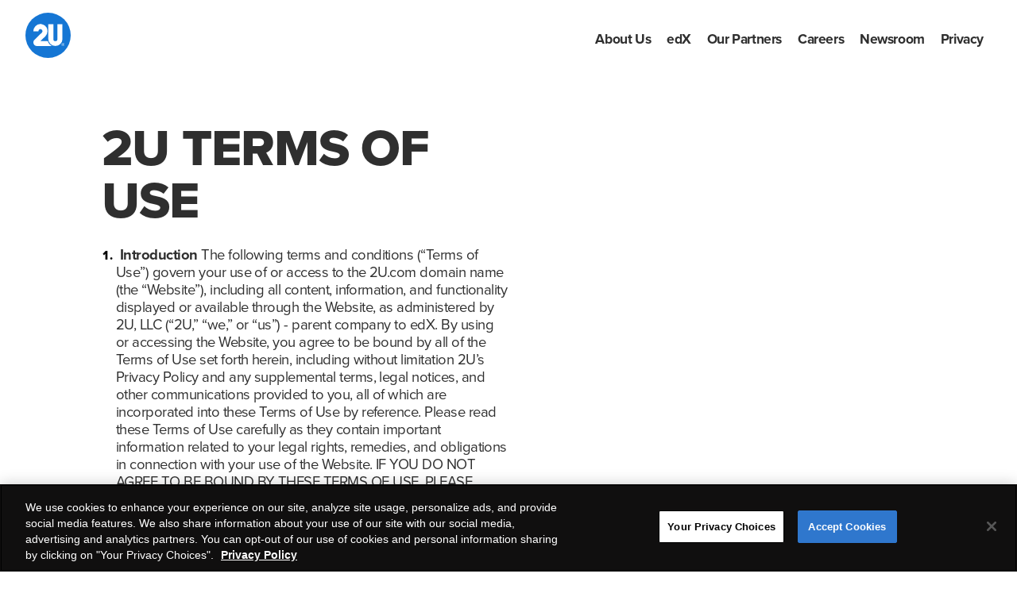

--- FILE ---
content_type: text/html; charset=UTF-8
request_url: https://2u.com/terms-of-use/
body_size: 17406
content:
<!DOCTYPE html><html lang="en"><head><meta charSet="utf-8"/><meta http-equiv="x-ua-compatible" content="ie=edge"/><meta name="viewport" content="width=device-width, initial-scale=1, shrink-to-fit=no"/><meta name="generator" content="Gatsby 4.24.7"/><meta name="theme-color" content="#663399"/><meta data-react-helmet="true" name="description" content="2U"/><meta data-react-helmet="true" property="og:title" content="Terms of Use"/><meta data-react-helmet="true" property="og:description" content="2U"/><meta data-react-helmet="true" property="og:type" content="website"/><meta data-react-helmet="true" name="twitter:card" content="summary_large_image"/><meta data-react-helmet="true" name="twitter:creator" content="HZDG"/><meta data-react-helmet="true" name="twitter:title" content="Terms of Use"/><meta data-react-helmet="true" name="twitter:description" content="2U"/><meta data-react-helmet="true" property="og:image" content="https://2u.comundefined"/><meta data-react-helmet="true" property="twitter:image" content="https://2u.comundefined"/><meta name="google-site-verification" content="r8hTJZEKhGf0-FNLvWyCYaRV9PtPtMDMA50itmrWuGg"/><meta name="facebook-domain-verification" content="rbmte1bdw6ycd3i42qvgmzgbbs542x"/><link rel="icon" href="/favicon-32x32.png?v=ca12e19db2fddb4043175117c6d6d41b" type="image/png"/><link rel="manifest" href="/manifest.webmanifest" crossorigin="anonymous"/><link rel="apple-touch-icon" sizes="48x48" href="/icons/icon-48x48.png?v=ca12e19db2fddb4043175117c6d6d41b"/><link rel="apple-touch-icon" sizes="72x72" href="/icons/icon-72x72.png?v=ca12e19db2fddb4043175117c6d6d41b"/><link rel="apple-touch-icon" sizes="96x96" href="/icons/icon-96x96.png?v=ca12e19db2fddb4043175117c6d6d41b"/><link rel="apple-touch-icon" sizes="144x144" href="/icons/icon-144x144.png?v=ca12e19db2fddb4043175117c6d6d41b"/><link rel="apple-touch-icon" sizes="192x192" href="/icons/icon-192x192.png?v=ca12e19db2fddb4043175117c6d6d41b"/><link rel="apple-touch-icon" sizes="256x256" href="/icons/icon-256x256.png?v=ca12e19db2fddb4043175117c6d6d41b"/><link rel="apple-touch-icon" sizes="384x384" href="/icons/icon-384x384.png?v=ca12e19db2fddb4043175117c6d6d41b"/><link rel="apple-touch-icon" sizes="512x512" href="/icons/icon-512x512.png?v=ca12e19db2fddb4043175117c6d6d41b"/><title data-react-helmet="true">Terms of Use | 2U</title><style>.gatsby-image-wrapper{position:relative;overflow:hidden}.gatsby-image-wrapper picture.object-fit-polyfill{position:static!important}.gatsby-image-wrapper img{bottom:0;height:100%;left:0;margin:0;max-width:none;padding:0;position:absolute;right:0;top:0;width:100%;object-fit:cover}.gatsby-image-wrapper [data-main-image]{opacity:0;transform:translateZ(0);transition:opacity .25s linear;will-change:opacity}.gatsby-image-wrapper-constrained{display:inline-block;vertical-align:top}</style><noscript><style>.gatsby-image-wrapper noscript [data-main-image]{opacity:1!important}.gatsby-image-wrapper [data-placeholder-image]{opacity:0!important}</style></noscript><script type="module">const e="undefined"!=typeof HTMLImageElement&&"loading"in HTMLImageElement.prototype;e&&document.body.addEventListener("load",(function(e){const t=e.target;if(void 0===t.dataset.mainImage)return;if(void 0===t.dataset.gatsbyImageSsr)return;let a=null,n=t;for(;null===a&&n;)void 0!==n.parentNode.dataset.gatsbyImageWrapper&&(a=n.parentNode),n=n.parentNode;const o=a.querySelector("[data-placeholder-image]"),r=new Image;r.src=t.currentSrc,r.decode().catch((()=>{})).then((()=>{t.style.opacity=1,o&&(o.style.opacity=0,o.style.transition="opacity 500ms linear")}))}),!0);</script><link rel="sitemap" type="application/xml" href="/sitemap/sitemap-index.xml"/><style data-styled="" data-styled-version="5.0.0-rc.2">.jHaCHa path{fill:#ffffff;}
.jHaCHa path + path{fill:#1576d4;}
data-styled.g1[id="navigationLogo"]{content:"jHaCHa,"}
.fjHwKJ{font-family:proxima-nova,sans-serif;font-weight:400;font-size:1em;color:#2f2f2f;-webkit-text-decoration:none;text-decoration:none;text-align:center;cursor:pointer;}
.jwwqIo{font-family:proxima-nova,sans-serif;font-weight:400;font-size:1em;color:#1576d4;-webkit-text-decoration:none;text-decoration:none;text-align:center;cursor:pointer;}
.kwkqdt{font-family:proxima-nova,sans-serif;font-weight:400;font-size:1em;color:#ffffff;-webkit-text-decoration:none;text-decoration:none;text-align:center;cursor:pointer;}
data-styled.g2[id="linkInternalLink"]{content:"fjHwKJ,jwwqIo,kwkqdt,"}
.ghezJq{font-family:proxima-nova,sans-serif;font-weight:400;font-size:1em;color:#1576d4;-webkit-text-decoration:none;text-decoration:none;text-align:center;cursor:pointer;}
.hgSzev{font-family:proxima-nova,sans-serif;font-weight:400;font-size:1em;color:#ffffff;-webkit-text-decoration:none;text-decoration:none;text-align:center;cursor:pointer;}
data-styled.g3[id="linkExternalLink"]{content:"ghezJq,hgSzev,"}
.bqcpWs g{fill:#ffffff;}
data-styled.g5[id="styledHamburger"]{content:"bqcpWs,"}
.eTKcLH{background:transparent;padding:0;border:none;cursor:pointer;}
data-styled.g9[id="desktopMenuMenuButton"]{content:"eTKcLH,"}
.drOJHG{display:-webkit-box;display:-webkit-flex;display:-ms-flexbox;display:flex;-webkit-flex-direction:row;-ms-flex-direction:row;flex-direction:row;}
data-styled.g15[id="mobileMenuButtonsContainer"]{content:"drOJHG,"}
.ehkPgU{position:fixed;top:0;left:0;z-index:1;width:100%;-webkit-transform:translateY(0px);-ms-transform:translateY(0px);transform:translateY(0px);height:0px;}
data-styled.g16[id="menuBannerContainer"]{content:"ehkPgU,"}
.igkqZj{position:fixed;top:0px;left:0;z-index:1;pointer-events:inherit;width:100vw;-webkit-transform:translateY(0px);-ms-transform:translateY(0px);transform:translateY(0px);}
data-styled.g17[id="menuBannerNavContainer"]{content:"igkqZj,"}
.fIGNTC{-webkit-flex:1;-ms-flex:1;flex:1;padding:1em 2em;display:-webkit-box;display:-webkit-flex;display:-ms-flexbox;display:flex;-webkit-flex-direction:row;-ms-flex-direction:row;flex-direction:row;-webkit-box-pack:justify;-webkit-justify-content:space-between;-ms-flex-pack:justify;justify-content:space-between;-webkit-align-items:center;-webkit-box-align:center;-ms-flex-align:center;align-items:center;height:calc(100% - 2em);position:relative;}
.fIGNTC[data-shouldshowshade='true'].wide:after{content:' ';position:absolute;top:0;right:0;bottom:0;left:0;z-index:-1;background:#ffffff;}
data-styled.g18[id="menuBannerNavContent"]{content:"fIGNTC,"}
.hxGisn{position:absolute;z-index:-1;top:0;right:0;bottom:0;left:0;background:#ffffff;}
.hxGisn[data-ismenuopened='true']{background:#002d58;}
data-styled.g19[id="menuBannerNavBackground"]{content:"hxGisn,"}
.cxdCut{display:-webkit-box;display:-webkit-flex;display:-ms-flexbox;display:flex;-webkit-flex-direction:column;-ms-flex-direction:column;flex-direction:column;-webkit-align-items:flex-end;-webkit-box-align:flex-end;-ms-flex-align:flex-end;align-items:flex-end;-webkit-box-pack:center;-webkit-justify-content:center;-ms-flex-pack:center;justify-content:center;height:auto;}
.wide .cxdCut{height:100%;-webkit-box-pack:justify;-webkit-justify-content:space-between;-ms-flex-pack:justify;justify-content:space-between;}
data-styled.g20[id="menuBannerMenuContentContainer"]{content:"cxdCut,"}
.cZTVLZ{outline-color:#ffffff;display:-webkit-box;display:-webkit-flex;display:-ms-flexbox;display:flex;-webkit-align-items:center;-webkit-box-align:center;-ms-flex-align:center;align-items:center;}
data-styled.g21[id="menuBannerLogoLink"]{content:"cZTVLZ,"}
.iJEDhx path{fill:#ffffff;}
data-styled.g22[id="facebookIcon"]{content:"iJEDhx,"}
.cktDtt g{fill:#ffffff;}
data-styled.g23[id="instagramIcon"]{content:"cktDtt,"}
.cNGgam path{fill:#ffffff;}
data-styled.g24[id="twitterIcon"]{content:"cNGgam,"}
.lkewjs path{fill:#ffffff;}
data-styled.g25[id="youtubeIcon"]{content:"lkewjs,"}
.jXPdrJ path{fill:#ffffff;}
data-styled.g26[id="linkedInIcon"]{content:"jXPdrJ,"}
.cVBto{display:-webkit-inline-box;display:-webkit-inline-flex;display:-ms-inline-flexbox;display:inline-flex;-webkit-align-items:center;-webkit-box-align:center;-ms-flex-align:center;align-items:center;margin:0 5px 0 0;height:-webkit-fit-content;height:-moz-fit-content;height:fit-content;outline-color:#ffffff;}
.kbbROQ{display:-webkit-inline-box;display:-webkit-inline-flex;display:-ms-inline-flexbox;display:inline-flex;-webkit-align-items:center;-webkit-box-align:center;-ms-flex-align:center;align-items:center;margin:0 5px;height:-webkit-fit-content;height:-moz-fit-content;height:fit-content;outline-color:#ffffff;}
.hIVHkc{display:-webkit-inline-box;display:-webkit-inline-flex;display:-ms-inline-flexbox;display:inline-flex;-webkit-align-items:center;-webkit-box-align:center;-ms-flex-align:center;align-items:center;margin:0 0 0 5px;height:-webkit-fit-content;height:-moz-fit-content;height:fit-content;outline-color:#ffffff;}
data-styled.g27[id="socialLinkLink"]{content:"cVBto,kbbROQ,hIVHkc,"}
.owYXR{font-family:proxima-nova,sans-serif;font-weight:400;font-size:1em;color:#ffffff;-webkit-text-decoration:none;text-decoration:none;text-align:center;cursor:pointer;}
data-styled.g28[id="StyledOneTrustToggleLink"]{content:"owYXR,"}
.jawvDd{font-family:proxima-nova,sans-serif;font-weight:800;color:#2f2f2f;text-align:start;font-size:3.375em;line-height:1.0298507462686568;-webkit-letter-spacing:-0.016417910447761197em;-moz-letter-spacing:-0.016417910447761197em;-ms-letter-spacing:-0.016417910447761197em;letter-spacing:-0.016417910447761197em;margin:0;}
.wide .jawvDd{font-size:4.1875em;}
data-styled.g29[id="typographyHeadline"]{content:"jawvDd,"}
.dNfAmG path{fill:#ffffff;}
data-styled.g31[id="footerLogo"]{content:"dNfAmG,"}
.faAnTJ{display:-webkit-box;display:-webkit-flex;display:-ms-flexbox;display:flex;-webkit-flex-direction:column;-ms-flex-direction:column;flex-direction:column;-webkit-box-pack:justify;-webkit-justify-content:space-between;-ms-flex-pack:justify;justify-content:space-between;height:auto;width:calc(100% - 4em);background:#1576d4;color:#ffffff;padding:2em;}
.faAnTJ.wide{height:400px;padding:2.6em 2em;}
data-styled.g32[id="footerContainer"]{content:"faAnTJ,"}
.hqCYD{display:-webkit-box;display:-webkit-flex;display:-ms-flexbox;display:flex;-webkit-flex-direction:column;-ms-flex-direction:column;flex-direction:column;-webkit-box-pack:start;-webkit-justify-content:flex-start;-ms-flex-pack:start;justify-content:flex-start;-webkit-align-items:flex-start;-webkit-box-align:flex-start;-ms-flex-align:flex-start;align-items:flex-start;width:50%;margin:10px 0;padding:0;}
.wide .hqCYD{width:-webkit-fit-content;width:-moz-fit-content;width:fit-content;margin:0;}
data-styled.g33[id="footerColumnContainer"]{content:"hqCYD,"}
.kxonRo{display:-webkit-box;display:-webkit-flex;display:-ms-flexbox;display:flex;-webkit-flex-direction:row;-ms-flex-direction:row;flex-direction:row;-webkit-align-items:center;-webkit-box-align:center;-ms-flex-align:center;align-items:center;-webkit-box-pack:start;-webkit-justify-content:flex-start;-ms-flex-pack:start;justify-content:flex-start;margin:20px 0;padding:0;}
data-styled.g34[id="footerRowContainer"]{content:"kxonRo,"}
.UkqMw{display:-webkit-box;display:-webkit-flex;display:-ms-flexbox;display:flex;-webkit-flex-direction:column;-ms-flex-direction:column;flex-direction:column;-webkit-box-pack:justify;-webkit-justify-content:space-between;-ms-flex-pack:justify;justify-content:space-between;-webkit-align-items:flex-start;-webkit-box-align:flex-start;-ms-flex-align:flex-start;align-items:flex-start;}
.wide .UkqMw{-webkit-flex-direction:row;-ms-flex-direction:row;flex-direction:row;}
data-styled.g35[id="footerInnerContentContainer"]{content:"UkqMw,"}
.hIvQJx{display:-webkit-box;display:-webkit-flex;display:-ms-flexbox;display:flex;-webkit-align-items:center;-webkit-box-align:center;-ms-flex-align:center;align-items:center;outline-color:#ffffff;}
data-styled.g36[id="footerLogoLink"]{content:"hIvQJx,"}
.hfKAlj{list-style:none;}
data-styled.g37[id="footerLinkContainer"]{content:"hfKAlj,"}
.TOdXM{list-style:none;margin:2.5px 0;}
data-styled.g38[id="footerMainLinkContainer"]{content:"TOdXM,"}
.eGyLAp{outline-color:#ffffff;text-transform:none;text-align:left;}
data-styled.g41[id="footerMainLink"]{content:"eGyLAp,"}
.uukDd{font-family:proxima-nova,sans-serif;font-weight:600;outline-color:#ffffff;}
data-styled.g42[id="footerLegalLink"]{content:"uukDd,"}
.dczsme{font-family:proxima-nova,sans-serif;font-weight:600;outline-color:#ffffff;text-align:left;}
data-styled.g43[id="footerLegalModalLink"]{content:"dczsme,"}
.fqDheQ{list-style:none;margin:0.48em 0;}
data-styled.g44[id="footerLegalLinkContainer"]{content:"fqDheQ,"}
.cCqAsz{font-family:proxima-nova,sans-serif;font-weight:800;color:#ffffff;text-align:start;font-size:3.375em;line-height:1.0298507462686568;-webkit-letter-spacing:-0.016417910447761197em;-moz-letter-spacing:-0.016417910447761197em;-ms-letter-spacing:-0.016417910447761197em;letter-spacing:-0.016417910447761197em;margin:0;font-size:1.1875em;margin:0;white-space:nowrap;}
.wide .cCqAsz{font-size:4.1875em;}
.wide .cCqAsz{font-size:1.1875em;}
data-styled.g45[id="footerColumnTitle"]{content:"cCqAsz,"}
.bGDFBl{font-family:proxima-nova,sans-serif;font-weight:400;color:#ffffff;text-align:start;font-size:1.1875em;font-weight:400;line-height:1.4736842105263157;-webkit-letter-spacing:-0.028421052631578948em;-moz-letter-spacing:-0.028421052631578948em;-ms-letter-spacing:-0.028421052631578948em;letter-spacing:-0.028421052631578948em;margin:0.631578947368421em 0;font-size:0.9em;margin:0;}
.bGDFBl + .footerCopyright{margin-top:1.3157894736842106em;}
data-styled.g46[id="footerCopyright"]{content:"bGDFBl,"}
.fboeJo{display:-webkit-box;display:-webkit-flex;display:-ms-flexbox;display:flex;-webkit-flex-wrap:wrap;-ms-flex-wrap:wrap;flex-wrap:wrap;grid-template-columns:repeat(auto-fill,minmax(50%,1fr));grid-auto-flow:row;grid-template-rows:auto;grid-column-gap:15px;grid-row-gap:20px;width:100%;margin:20px 0;}
.wide .fboeJo{display:grid;grid-template-columns:repeat(auto-fill,minmax(20%,1fr));grid-auto-flow:column;grid-row-gap:0;width:75%;margin:0;}
data-styled.g47[id="footerSitemapContainer"]{content:"fboeJo,"}
.hzSgTn{display:-webkit-box;display:-webkit-flex;display:-ms-flexbox;display:flex;-webkit-flex-direction:row;-ms-flex-direction:row;flex-direction:row;-webkit-align-items:center;-webkit-box-align:center;-ms-flex-align:center;align-items:center;-webkit-box-pack:start;-webkit-justify-content:flex-start;-ms-flex-pack:start;justify-content:flex-start;margin:0;padding:0;-webkit-flex-direction:column;-ms-flex-direction:column;flex-direction:column;-webkit-box-pack:justify;-webkit-justify-content:space-between;-ms-flex-pack:justify;justify-content:space-between;-webkit-align-items:flex-start;-webkit-box-align:flex-start;-ms-flex-align:flex-start;align-items:flex-start;}
.wide .hzSgTn{-webkit-flex-direction:row;-ms-flex-direction:row;flex-direction:row;-webkit-box-pack:start;-webkit-justify-content:flex-start;-ms-flex-pack:start;justify-content:flex-start;}
data-styled.g48[id="footerRowColumnsContainer"]{content:"hzSgTn,"}
.hlmHWx{border:0;-webkit-clip:rect(0 0 0 0);clip:rect(0 0 0 0);height:1px;width:1px;margin:-1px;padding:0;overflow:hidden;position:absolute;}
.hlmHWx:focus{padding:1rem;position:fixed;top:10px;left:10px;background:white;z-index:2;width:auto;height:auto;-webkit-clip:auto;clip:auto;}
data-styled.g56[id="pageSkipLink"]{content:"hlmHWx,"}
.ditOwM{position:relative;z-index:0;padding-top:0;}
data-styled.g57[id="sc-AykKC"]{content:"ditOwM,"}
.zkFDk{-webkit-text-decoration:none;text-decoration:none;}
.zkFDk:hover{-webkit-text-decoration:underline;text-decoration:underline;}
data-styled.g82[id="entityLinkLink"]{content:"zkFDk,"}
.hcSZPB{margin:1.5em 0 1.5em 18px;padding:0;list-style-position:outside;font-family:proxima-nova,sans-serif;font-weight:800;}
.hcSZPB li{margin:0.5em 0;}
.hcSZPB li div{font-family:proxima-nova,sans-serif;font-weight:400;color:#2f2f2f;font-size:1.1875em;-webkit-letter-spacing:-0.028421052631578948em;-moz-letter-spacing:-0.028421052631578948em;-ms-letter-spacing:-0.028421052631578948em;letter-spacing:-0.028421052631578948em;display:inline;}
.hcSZPB li:before{content:'';padding-left:5px;}
data-styled.g83[id="richTextOL"]{content:"hcSZPB,"}
.idZGnb{margin:1.5em 0 1.5em 18px;padding:0;list-style-position:outside;}
.idZGnb li{margin:0.5em 0;}
.idZGnb li div{font-family:proxima-nova,sans-serif;font-weight:400;color:#2f2f2f;font-size:1.1875em;-webkit-letter-spacing:-0.028421052631578948em;-moz-letter-spacing:-0.028421052631578948em;-ms-letter-spacing:-0.028421052631578948em;letter-spacing:-0.028421052631578948em;display:inline;}
.idZGnb li.public-DraftStyleDefault-unorderedListItem.public-DraftStyleDefault-depth0{list-style:disc;margin-left:0rem;}
.idZGnb li.public-DraftStyleDefault-unorderedListItem.public-DraftStyleDefault-depth1{list-style:circle;margin-left:1rem;}
.idZGnb li.public-DraftStyleDefault-unorderedListItem.public-DraftStyleDefault-depth2{list-style:square;margin-left:2rem;}
.idZGnb li.public-DraftStyleDefault-unorderedListItem.public-DraftStyleDefault-depth3{list-style:square;margin-left:3rem;}
.idZGnb li.public-DraftStyleDefault-unorderedListItem.public-DraftStyleDefault-depth4{list-style:square;margin-left:4rem;}
data-styled.g84[id="richTextUL"]{content:"idZGnb,"}
.lbAGtm{font-family:proxima-nova,sans-serif;font-weight:400;color:#2f2f2f;font-size:1.1875em;line-height:1.4736842105263157;-webkit-letter-spacing:-0.028421052631578948em;-moz-letter-spacing:-0.028421052631578948em;-ms-letter-spacing:-0.028421052631578948em;letter-spacing:-0.028421052631578948em;margin:0.631578947368421em 0;}
.lbAGtm + .richTextH2{margin-top:1.3157894736842106em;}
data-styled.g85[id="richTextH2"]{content:"lbAGtm,"}
.jXbwwZ{display:-webkit-box;display:-webkit-flex;display:-ms-flexbox;display:flex;-webkit-flex-direction:column;-ms-flex-direction:column;flex-direction:column;-webkit-box-pack:start;-webkit-justify-content:flex-start;-ms-flex-pack:start;justify-content:flex-start;-webkit-align-items:flex-start;-webkit-box-align:flex-start;-ms-flex-align:flex-start;align-items:flex-start;max-width:1440;}
data-styled.g89[id="RichTextCalloutLeftAlignedColumn"]{content:"jXbwwZ,"}
.eUdqdF{display:grid;grid-template-columns:1fr;}
.eUdqdF.wide{grid-template-columns:1fr 1fr;}
data-styled.g108[id="twoColumnColumn"]{content:"eUdqdF,"}
.kTUuCp{padding:6em 2em;background:#ffffff;max-width:1440;margin:0 auto;max-width:100%;}
.wide .kTUuCp{padding:10em 0 4em;}
.wide .kTUuCp{max-width:80%;}
data-styled.g216[id="legalPageContainer"]{content:"kTUuCp,"}
body{margin:0;padding:0;overflow-x:hidden;height:100%;width:100%;position:relative;-webkit-font-smoothing:antialiased;-moz-font-smoothing:antialiased;}
data-styled.g463[id="sc-global-jwwsVu71"]{content:"sc-global-jwwsVu71,"}
</style><link data-chunk="latest-categories" rel="preload" as="script" href="/latest-categories-2afe48f70c50a0c0dc45.js"/><link rel="stylesheet" href="https://use.typekit.net/enz4wtr.css"/><script src="https://cdn.cookielaw.org/consent/08711f64-aa25-4c51-b1f2-d1b4d9c1e587/otSDKStub.js" type="text/javascript" charSet="UTF-8" data-domain-script="08711f64-aa25-4c51-b1f2-d1b4d9c1e587"></script><script type="text/javascript">
        function OptanonWrapper() {
          window.dataLayer.push({event: 'OneTrustGroupsUpdated'});
          // Get initial OnetrustActiveGroups ids
          if(typeof OptanonWrapperCount == "undefined"){
              otGetInitialGrps();
          }
      
          //Delete cookies
          otDeleteCookie(otIniGrps);
      
          // Assign OnetrustActiveGroups to custom variable
          function otGetInitialGrps(){
              OptanonWrapperCount = '';
              otIniGrps =  OnetrustActiveGroups;
              // console.log("otGetInitialGrps", otIniGrps)
          }
      
          function otDeleteCookie(iniOptGrpId)
          {
              var otDomainGrps = JSON.parse(JSON.stringify(Optanon.GetDomainData().Groups));
              var otDeletedGrpIds = otGetInactiveId(iniOptGrpId, OnetrustActiveGroups);
              if(otDeletedGrpIds.length != 0 && otDomainGrps.length !=0){
                  for(var i=0; i < otDomainGrps.length; i++){
                      //Check if CustomGroupId matches
                    if(otDomainGrps[i]['CustomGroupId'] != '' && otDeletedGrpIds.includes(otDomainGrps[i]['CustomGroupId'])){
                          for(var j=0; j < otDomainGrps[i]['Cookies'].length; j++){
                              // console.log("otDeleteCookie",otDomainGrps[i]['Cookies'][j]['Name'])
                              //Delete cookie
                              eraseCookie(otDomainGrps[i]['Cookies'][j]['Name']);
                          }
                      }
      
                      //Check if Hostid matches
                      if(otDomainGrps[i]['Hosts'].length != 0){
                          for(var j=0; j < otDomainGrps[i]['Hosts'].length; j++){
                              //Check if HostId presents in the deleted list and cookie array is not blank
                              if(otDeletedGrpIds.includes(otDomainGrps[i]['Hosts'][j]['HostId']) && otDomainGrps[i]['Hosts'][j]['Cookies'].length !=0){
                                  for(var k=0; k < otDomainGrps[i]['Hosts'][j]['Cookies'].length; k++){
                                      //Delete cookie
                                      eraseCookie(otDomainGrps[i]['Hosts'][j]['Cookies'][k]['Name']);
                                  }
                              }
                          }
                      }
      
                  }
              }
              otGetInitialGrps(); //Reassign new group ids
          }
      
          //Get inactive ids
          function otGetInactiveId(customIniId, otActiveGrp){
              //Initial OnetrustActiveGroups
              // console.log("otGetInactiveId",customIniId)
              customIniId = customIniId.split(",");
              customIniId = customIniId.filter(Boolean);
      
              //After action OnetrustActiveGroups
              otActiveGrp = otActiveGrp.split(",");
              otActiveGrp = otActiveGrp.filter(Boolean);
      
              var result=[];
              for (var i=0; i < customIniId.length; i++){
                  if ( otActiveGrp.indexOf(customIniId[i]) <= -1 ){
                      result.push(customIniId[i]);
                  }
              }
              return result;
          }
      
          //Delete cookie
          function eraseCookie(name) {
              //Delete root path cookies
              domainName = window.location.hostname;
              document.cookie = name+'=; Max-Age=-99999999; Path=/;Domain='+ domainName;
              document.cookie = name+'=; Max-Age=-99999999; Path=/;';
      
              //Delete LSO incase LSO being used, cna be commented out.
              localStorage.removeItem(name);
      
              //Check for the current path of the page
              pathArray = window.location.pathname.split('/');
              //Loop through path hierarchy and delete potential cookies at each path.
              for (var i=0; i < pathArray.length; i++){
                  if (pathArray[i]){
                      //Build the path string from the Path Array e.g /site/login
                      var currentPath = pathArray.slice(0,i+1).join('/');
                      document.cookie = name+'=; Max-Age=-99999999; Path=' + currentPath + ';Domain='+ domainName;
                      document.cookie = name+'=; Max-Age=-99999999; Path=' + currentPath + ';';
                      //Maybe path has a trailing slash!
                      document.cookie = name+'=; Max-Age=-99999999; Path=' + currentPath + '/;Domain='+ domainName;
                      document.cookie = name+'=; Max-Age=-99999999; Path=' + currentPath + '/;';
      
                      
                  }
              }
      
          }
        }
      </script><script type="text/plain" class="optanon-category-3">
        !function(){var analytics=window.analytics=window.analytics||[];if(!analytics.initialize)if(analytics.invoked)window.console&&console.error&&console.error("Segment snippet included twice.");else{analytics.invoked=!0;analytics.methods=["trackSubmit","trackClick","trackLink","trackForm","pageview","identify","reset","group","track","ready","alias","debug","page","once","off","on"];analytics.factory=function(t){return function(){var e=Array.prototype.slice.call(arguments);e.unshift(t);analytics.push(e);return analytics}};for(var t=0;t<analytics.methods.length;t++){var e=analytics.methods[t];analytics[e]=analytics.factory(e)}analytics.load=function(t,e){var n=document.createElement("script");n.type="text/javascript";n.async=!0;n.src="https://cdn.segment.com/analytics.js/v1/"+t+"/analytics.min.js";var a=document.getElementsByTagName("script")[0];a.parentNode.insertBefore(n,a);analytics._loadOptions=e};analytics.SNIPPET_VERSION="4.1.0";
        analytics.load("VnLX4LXNMPUCVQGiH4PmwHI2Mx0Nb5NK");
        analytics.page();
        }}();
      </script><script type="text/plain" class="optanon-category-3" async="" src="https://www.googletagmanager.com/gtag/js?id=G-W97097MFE3"></script><script type="text/plain" class="optanon-category-3">
          window.dataLayer = window.dataLayer || [];
          function gtag(){dataLayer.push(arguments);}
          gtag('js', new Date());
          gtag('config', 'G-W97097MFE3');
        </script></head><body><div id="___gatsby"><div style="outline:none" tabindex="-1" id="gatsby-focus-wrapper"><a class="pageSkipLink hlmHWx" href="#reach-skip-nav" data-reach-skip-link="true">Skip to content</a><div class="menuBannerContainer ehkPgU"><div style="position:fixed;top:0;left:0;width:100%;display:flex;flex-direction:column;pointer-events:none"></div></div><div style="transform:translateY(0px)" class="menuBannerNavContainer igkqZj"><nav data-ismenuopened="false" data-shouldshowbackground="false" data-shouldshowshade="false" class="menuBannerNavContent fIGNTC" role="navigation"><div style="opacity:0" data-ismenuopened="false" class="menuBannerNavBackground hxGisn"></div><a class="linkInternalLink fjHwKJ menuBannerLogoLink cZTVLZ" aria-label="2U homepage" href="/"><svg viewBox="0 0 100 100" height="57" width="57" aria-hidden="true" class="navigationLogo jHaCHa"><path d="M50 100A50 50 0 1 0 0 50a50 50 0 0 0 50 50"></path><path d="M81.779 57.866a15.674 15.674 0 1 1-31.348 0V25.353h11.2V58.4a4.478 4.478 0 0 0 8.956 0V25.353h11.2zM50.192 64.8a21.207 21.207 0 0 1-.793-2.276H33.145s4.877-4.418 10.994-10.547a15.638 15.638 0 0 0 4.5-11.115v-.026a15.518 15.518 0 0 0-26.623-10.98 15.75 15.75 0 0 0-4.545 11.172h11.2a4.642 4.642 0 0 1 1.311-3.256 4.455 4.455 0 1 1 6.334 6.266s-8.94 8.657-16.731 16.257a7.657 7.657 0 0 0-2.11 5.455 7.958 7.958 0 0 0 7.882 7.97h33.22a18.983 18.983 0 0 1-4.638-3.414 17.206 17.206 0 0 1-3.747-5.506zm33.378 5.714l.905 1.291h-.79l-.809-1.175h-.713v1.175h-.655v-3.411h1.541c.752 0 1.311.366 1.311 1.079a1.028 1.028 0 0 1-.79 1.041zm.115-.983c0-.366-.25-.559-.693-.559h-.829v1.118h.829c.443 0 .693-.231.693-.559zm2.487.617v.019a3.354 3.354 0 1 1-6.707.019v-.019a3.354 3.354 0 1 1 6.707-.019zm-.386 0a2.968 2.968 0 1 0-5.936.019v.019a2.968 2.968 0 1 0 5.936-.019z"></path></svg></a><div role="menubar" class="menuBannerMenuContentContainer cxdCut" style="font-size:84%"><div class="mobileMenuButtonsContainer drOJHG"><button class="desktopMenuMenuButton eTKcLH"><svg width="25" height="19" viewBox="0 0 25 19" fill="#ffffff" class="styledHamburger bqcpWs"><g fill-rule="nonzero"><path d="M1.5 0h22c.8284271 0 1.5.67157287 1.5 1.5 0 .82842712-.6715729 1.5-1.5 1.5h-22C.67157287 3 0 2.32842712 0 1.5 0 .67157287.67157287 0 1.5 0zM1.5 8h22c.8284271 0 1.5.67157288 1.5 1.5 0 .8284271-.6715729 1.5-1.5 1.5h-22C.67157287 11 0 10.3284271 0 9.5 0 8.67157288.67157287 8 1.5 8zM1.5 16h22c.8284271 0 1.5.6715729 1.5 1.5s-.6715729 1.5-1.5 1.5h-22C.67157287 19 0 18.3284271 0 17.5S.67157287 16 1.5 16z"></path></g></svg></button></div></div></nav><div style="position:fixed;top:0px;left:0;width:100%;display:flex;flex-direction:column;pointer-events:none;font-size:84%"></div></div><main class="sc-AykKC ditOwM"><div id="reach-skip-nav"><div class="" style="font-size:84%"><section class="styledSection legalPageContainer kTUuCp"><div class="twoColumnColumn eUdqdF"><div class="RichTextCalloutLeftAlignedColumn jXbwwZ"><h2 class="typographyHeadline jawvDd">2U TERMS OF USE</h2><div class="DraftEditor-root"><div class="DraftEditor-editorContainer"><div class="public-DraftEditor-content" contenteditable="false" spellcheck="false" style="outline:none;user-select:text;-webkit-user-select:text;white-space:pre-wrap;word-wrap:break-word"><div data-contents="true"><ol data-offset-key="w97ej-0-0" class="richTextOL hcSZPB"><li class="public-DraftStyleDefault-orderedListItem public-DraftStyleDefault-reset public-DraftStyleDefault-depth0 public-DraftStyleDefault-listLTR" data-block="true" data-editor="53ba4" data-offset-key="w97ej-0-0"><div data-offset-key="w97ej-0-0" class="public-DraftStyleDefault-block public-DraftStyleDefault-ltr"><span data-offset-key="w97ej-0-0" style="font-weight:bold"><span data-text="true">Introduction</span></span><span data-offset-key="w97ej-0-1"><span data-text="true"> The following terms and conditions (“Terms of Use”) govern your use of or access to the 2U.com domain name (the “Website”), including all content, information, and functionality displayed or available through the Website, as administered by 2U, LLC (“2U,” “we,” or “us”) - parent company to edX. By using or accessing the Website, you agree to be bound by all of the Terms of Use set forth herein, including without limitation 2U’s Privacy Policy and any supplemental terms, legal notices, and other communications provided to you, all of which are incorporated into these Terms of Use by reference. Please read these Terms of Use carefully as they contain important information related to your legal rights, remedies, and obligations in connection with your use of the Website. IF YOU DO NOT AGREE TO BE BOUND BY THESE TERMS OF USE, PLEASE IMMEDIATELY STOP ACCESSING OR USING THIS WEBSITE. BY USING THE SITES AND/OR SERVICES, YOU HAVE AGREE TO BE BOUND BY THESE TERMS OF USE.</span></span></div></li><li class="public-DraftStyleDefault-orderedListItem public-DraftStyleDefault-depth0 public-DraftStyleDefault-listLTR" data-block="true" data-editor="53ba4" data-offset-key="2fagw-0-0"><div data-offset-key="2fagw-0-0" class="public-DraftStyleDefault-block public-DraftStyleDefault-ltr"><span data-offset-key="2fagw-0-0" style="font-weight:bold"><span data-text="true">Modifications to the Terms of Use</span></span><span data-offset-key="2fagw-0-1"><span data-text="true"> We reserve the right to modify or change these Terms of Use without notice. Your use of the Website is subject to the most current version of the Terms of Use posted on the Website at the time of your use.</span></span></div></li><li class="public-DraftStyleDefault-orderedListItem public-DraftStyleDefault-depth0 public-DraftStyleDefault-listLTR" data-block="true" data-editor="53ba4" data-offset-key="tj4rq-0-0"><div data-offset-key="tj4rq-0-0" class="public-DraftStyleDefault-block public-DraftStyleDefault-ltr"><span data-offset-key="tj4rq-0-0" style="font-weight:bold"><span data-text="true">Privacy and Protection of Your Information</span></span><span data-offset-key="tj4rq-0-1"><span data-text="true"> Your privacy is very important to us. Our </span></span><a class="linkInternalLink jwwqIo entityLinkLink zkFDk" href="/privacy-notice/">Privacy Policy</a><span data-offset-key="tj4rq-2-0"><span data-text="true"> explains how we may collect and use information from and about you when you visit the Website.</span></span></div></li><li class="public-DraftStyleDefault-orderedListItem public-DraftStyleDefault-depth0 public-DraftStyleDefault-listLTR" data-block="true" data-editor="53ba4" data-offset-key="ztilp-0-0"><div data-offset-key="ztilp-0-0" class="public-DraftStyleDefault-block public-DraftStyleDefault-ltr"><span data-offset-key="ztilp-0-0" style="font-weight:bold"><span data-text="true">Communication</span></span><span data-offset-key="ztilp-0-1"><span data-text="true"> By providing your email address, phone number, or other points of contact through the Website, you agree that 2U may communicate with you electronically or over the phone university programs offered through 2U. You agree to receive communications from or on behalf of 2U at any email address, phone number, or other point of contact you provide through the Website. You further agree that all terms and conditions, agreements, notices, disclosures, and other communications that we provide to you electronically satisfy any legal requirement that such communications would satisfy if they were provided to you in writing.</span></span></div></li><li class="public-DraftStyleDefault-orderedListItem public-DraftStyleDefault-depth0 public-DraftStyleDefault-listLTR" data-block="true" data-editor="53ba4" data-offset-key="bwimq-0-0"><div data-offset-key="bwimq-0-0" class="public-DraftStyleDefault-block public-DraftStyleDefault-ltr"><span data-offset-key="bwimq-0-0" style="font-weight:bold"><span data-text="true">Use of Website Materials</span></span><span data-offset-key="bwimq-0-1"><span data-text="true"> We own and/or license all content and other materials on the Website, including but not limited to all text, designs, logos, graphics, pictures, information, data, software, routines, documentation, technology, sound files, other files, and the selection and arrangement thereof (collectively “Materials”). The Materials are copyrighted and/or trademarked, and any unauthorized use of the Materials may violate copyright, trademark, and/or other laws. You may view, access, download or print hard copies of the Materials for your personal, educational, and non-commercial use only. You may not change the Materials in any way or reproduce, publicly display, distribute, or otherwise use them for any public or commercial purpose. We strictly prohibit any use of the Materials for any purpose not specifically identified or authorized in these Terms of Use or expressly permitted by 2U.</span></span></div></li><li class="public-DraftStyleDefault-orderedListItem public-DraftStyleDefault-depth0 public-DraftStyleDefault-listLTR" data-block="true" data-editor="53ba4" data-offset-key="262zc-0-0"><div data-offset-key="262zc-0-0" class="public-DraftStyleDefault-block public-DraftStyleDefault-ltr"><span data-offset-key="262zc-0-0" style="font-weight:bold"><span data-text="true">Digital Millennium Copyright Act</span></span><span data-offset-key="262zc-0-1"><span data-text="true"> Any copyright owner or its agent that believes that any Materials or other content on the Website infringes upon its copyright(s) should give written notice to 2U’s authorized agent, listed below, in accordance with the Digital Millennium Copyright Act (“DMCA”). The notice to 2U shall contain the following information:</span></span></div></li></ol><ul data-offset-key="w69kv-0-0" class="richTextUL idZGnb"><li class="public-DraftStyleDefault-unorderedListItem public-DraftStyleDefault-reset public-DraftStyleDefault-depth0 public-DraftStyleDefault-listLTR" data-block="true" data-editor="53ba4" data-offset-key="w69kv-0-0"><div data-offset-key="w69kv-0-0" class="public-DraftStyleDefault-block public-DraftStyleDefault-ltr"><span data-offset-key="w69kv-0-0"><span data-text="true">A physical or electronic signature of the copyright owner or the individual authorized to act on behalf of the owner of a copyright that has allegedly been infringed upon;</span></span></div></li><li class="public-DraftStyleDefault-unorderedListItem public-DraftStyleDefault-depth0 public-DraftStyleDefault-listLTR" data-block="true" data-editor="53ba4" data-offset-key="5sjm6-0-0"><div data-offset-key="5sjm6-0-0" class="public-DraftStyleDefault-block public-DraftStyleDefault-ltr"><span data-offset-key="5sjm6-0-0"><span data-text="true">Identification of the copyrighted work claimed to have been infringed, or a representative list of such works;</span></span></div></li><li class="public-DraftStyleDefault-unorderedListItem public-DraftStyleDefault-depth0 public-DraftStyleDefault-listLTR" data-block="true" data-editor="53ba4" data-offset-key="zmmx6-0-0"><div data-offset-key="zmmx6-0-0" class="public-DraftStyleDefault-block public-DraftStyleDefault-ltr"><span data-offset-key="zmmx6-0-0"><span data-text="true">Identification of the copyrighted work that is claimed to be infringing or to be the subject of infringing activity that is reasonably sufficient to permit 2U to locate the material;</span></span></div></li><li class="public-DraftStyleDefault-unorderedListItem public-DraftStyleDefault-depth0 public-DraftStyleDefault-listLTR" data-block="true" data-editor="53ba4" data-offset-key="jrjru-0-0"><div data-offset-key="jrjru-0-0" class="public-DraftStyleDefault-block public-DraftStyleDefault-ltr"><span data-offset-key="jrjru-0-0"><span data-text="true">The contact information of the copyright owner or the individual authorized to act on behalf of the copyright owner, such as an address, telephone number, and, if available, an email address;</span></span></div></li><li class="public-DraftStyleDefault-unorderedListItem public-DraftStyleDefault-depth0 public-DraftStyleDefault-listLTR" data-block="true" data-editor="53ba4" data-offset-key="5w3a2-0-0"><div data-offset-key="5w3a2-0-0" class="public-DraftStyleDefault-block public-DraftStyleDefault-ltr"><span data-offset-key="5w3a2-0-0"><span data-text="true">A statement that the copyright owner or the individual authorized to act on behalf of the copyright owner has a good faith reasonable belief that the particular use of the identified material is not authorized by the copyright owner, its agent, or the law; and</span></span></div></li><li class="public-DraftStyleDefault-unorderedListItem public-DraftStyleDefault-depth0 public-DraftStyleDefault-listLTR" data-block="true" data-editor="53ba4" data-offset-key="2qmv2-0-0"><div data-offset-key="2qmv2-0-0" class="public-DraftStyleDefault-block public-DraftStyleDefault-ltr"><span data-offset-key="2qmv2-0-0"><span data-text="true">A statement, under penalty of perjury, that the information in the notification is accurate, and that the individual submitting the notice is authorized to act on behalf of the owner of the copyright that has been allegedly infringed.</span></span></div></li></ul><div data-offset-key="h50w0-0-0" class="richTextH2 lbAGtm"><p class="" data-block="true" data-editor="53ba4" data-offset-key="h50w0-0-0"><div data-offset-key="h50w0-0-0" class="public-DraftStyleDefault-block public-DraftStyleDefault-ltr"><span data-offset-key="h50w0-0-0"><span data-text="true">Any copyright owner or its agent may provide written submissions of alleged infringements of alleged infringements to 2U’s designated Copyright Agent, </span></span><a href="http://Privacy@2U.com" class="linkExternalLink ghezJq entityLinkLink zkFDk" target="_blank" aria-label="external link. privacy@2u.com">privacy@2u.com</a><span data-offset-key="h50w0-2-0"><span data-text="true">, 2345 Crystal Drive, Suite 1100, Arlington, VA 22202. A notice may not be valid if it fails to comply with all of the above-listed requirements.</span></span></div></p></div><ol data-offset-key="eliq1-0-0" class="richTextOL hcSZPB"><li class="public-DraftStyleDefault-orderedListItem public-DraftStyleDefault-reset public-DraftStyleDefault-depth0 public-DraftStyleDefault-listLTR" data-block="true" data-editor="53ba4" data-offset-key="eliq1-0-0"><div data-offset-key="eliq1-0-0" class="public-DraftStyleDefault-block public-DraftStyleDefault-ltr"><span data-offset-key="eliq1-0-0" style="font-weight:bold"><span data-text="true">Intellectual Property</span></span><span data-offset-key="eliq1-0-1"><span data-text="true"> Trademarks, logos, and service marks displayed or otherwise used on the Website, including, but not limited to “2U” (collectively the “Intellectual Property”), are registered trademarks of 2U. The Intellectual Property is protected by law. All rights in the Intellectual Property are reserved to 2U, or its licensors, affiliates, principals, or partners. Nothing contained on the Website should be construed as granting, by implication, estoppel, or otherwise, any license or right to use any Intellectual Property displayed on the Website without the written permission of 2U or the third party that may own the Intellectual Property displayed on the Website. Your misuse of the Intellectual Property displayed on the Website is strictly prohibited. 2U will aggressively enforce its intellectual property rights to the fullest extent of the law.</span></span></div></li><li class="public-DraftStyleDefault-orderedListItem public-DraftStyleDefault-depth0 public-DraftStyleDefault-listLTR" data-block="true" data-editor="53ba4" data-offset-key="705q7-0-0"><div data-offset-key="705q7-0-0" class="public-DraftStyleDefault-block public-DraftStyleDefault-ltr"><span data-offset-key="705q7-0-0" style="font-weight:bold"><span data-text="true">Eligibility</span></span><span data-offset-key="705q7-0-1"><span data-text="true"> By using or accessing the Website, you represent that you are at least 18 years of age and capable of agreeing to the terms and conditions set forth in these Terms of Use.</span></span></div></li><li class="public-DraftStyleDefault-orderedListItem public-DraftStyleDefault-depth0 public-DraftStyleDefault-listLTR" data-block="true" data-editor="53ba4" data-offset-key="5dh9o-0-0"><div data-offset-key="5dh9o-0-0" class="public-DraftStyleDefault-block public-DraftStyleDefault-ltr"><span data-offset-key="5dh9o-0-0" style="font-weight:bold"><span data-text="true">User Code of Conduct</span></span><span data-offset-key="5dh9o-0-1"><span data-text="true"> You agree that you will not:</span></span></div></li></ol><ul data-offset-key="xm5g0-0-0" class="richTextUL idZGnb"><li class="public-DraftStyleDefault-unorderedListItem public-DraftStyleDefault-reset public-DraftStyleDefault-depth0 public-DraftStyleDefault-listLTR" data-block="true" data-editor="53ba4" data-offset-key="xm5g0-0-0"><div data-offset-key="xm5g0-0-0" class="public-DraftStyleDefault-block public-DraftStyleDefault-ltr"><span data-offset-key="xm5g0-0-0"><span data-text="true">Use the Website in any unlawful or inappropriate manner, as determined by 2U in their sole discretion, or in any other manner that could damage, disable, overburden, or impair the Website;</span></span></div></li><li class="public-DraftStyleDefault-unorderedListItem public-DraftStyleDefault-depth0 public-DraftStyleDefault-listLTR" data-block="true" data-editor="53ba4" data-offset-key="rba0j-0-0"><div data-offset-key="rba0j-0-0" class="public-DraftStyleDefault-block public-DraftStyleDefault-ltr"><span data-offset-key="rba0j-0-0"><span data-text="true">Use automated scripts to collect information from or otherwise interact with the Website;</span></span></div></li><li class="public-DraftStyleDefault-unorderedListItem public-DraftStyleDefault-depth0 public-DraftStyleDefault-listLTR" data-block="true" data-editor="53ba4" data-offset-key="am9oc-0-0"><div data-offset-key="am9oc-0-0" class="public-DraftStyleDefault-block public-DraftStyleDefault-ltr"><span data-offset-key="am9oc-0-0"><span data-text="true">Impersonate any person or entity, or falsely state or otherwise misrepresent yourself, your age, your qualifications, and/or your affiliation with any person or entity; or</span></span></div></li><li class="public-DraftStyleDefault-unorderedListItem public-DraftStyleDefault-depth0 public-DraftStyleDefault-listLTR" data-block="true" data-editor="53ba4" data-offset-key="03lg8-0-0"><div data-offset-key="03lg8-0-0" class="public-DraftStyleDefault-block public-DraftStyleDefault-ltr"><span data-offset-key="03lg8-0-0"><span data-text="true">Publish, upload, display, or transmit or otherwise make publicly available on the Website any private information of any third party, including but not limited to addresses, phone numbers, email addresses, Social Security numbers, and credit card numbers.</span></span></div></li></ul><ol data-offset-key="rpyb3-0-0" class="richTextOL hcSZPB"><li class="public-DraftStyleDefault-orderedListItem public-DraftStyleDefault-reset public-DraftStyleDefault-depth0 public-DraftStyleDefault-listLTR" data-block="true" data-editor="53ba4" data-offset-key="rpyb3-0-0"><div data-offset-key="rpyb3-0-0" class="public-DraftStyleDefault-block public-DraftStyleDefault-ltr"><span data-offset-key="rpyb3-0-0" style="font-weight:bold"><span data-text="true">Accuracy of Information</span></span><span data-offset-key="rpyb3-0-1"><span data-text="true"> 2U believes but does not guarantee that all of the information that appears on the Website or in any e-mail or other alerts or communications provided in connection with the Website is accurate. Notwithstanding the foregoing, we recommend that you independently verify all information prior to making any educational or educational financing decisions.</span></span></div></li><li class="public-DraftStyleDefault-orderedListItem public-DraftStyleDefault-depth0 public-DraftStyleDefault-listLTR" data-block="true" data-editor="53ba4" data-offset-key="lhp8g-0-0"><div data-offset-key="lhp8g-0-0" class="public-DraftStyleDefault-block public-DraftStyleDefault-ltr"><span data-offset-key="lhp8g-0-0" style="font-weight:bold"><span data-text="true">Hyperlinks</span></span><span data-offset-key="lhp8g-0-1"><span data-text="true"> The Website may contain links to other websites (“Third Party Links”) that we provide solely as a convenience to you during your use of the Website. 2U does not endorse such websites and is not responsible for any content contained therein. If you decide to access any Third Party Links, you do so entirely at your own risk.</span></span></div></li><li class="public-DraftStyleDefault-orderedListItem public-DraftStyleDefault-depth0 public-DraftStyleDefault-listLTR" data-block="true" data-editor="53ba4" data-offset-key="sfgua-0-0"><div data-offset-key="sfgua-0-0" class="public-DraftStyleDefault-block public-DraftStyleDefault-ltr"><span data-offset-key="sfgua-0-0" style="font-weight:bold"><span data-text="true">Disclaimers and Warranties</span></span><span data-offset-key="sfgua-0-1"><span data-text="true"> YOU EXPRESSLY ACKNOWLEDGE AND AGREE THAT YOUR USE OF THE WEBSITE IS AT YOUR SOLE RISK AND THAT THE FUNCTIONS OF THE WEBSITE ARE PROVIDED “AS IS” AND “AS AVAILABLE.” IN PARTICULAR, 2U, ITS SUBSIDIARIES, AGENTS, AFFILIATES, AND/OR LICENSORS DO NOT REPRESENT OR WARRANT TO YOU THAT: (A) YOUR USE OF THE WEBSITE WILL MEET YOUR REQUIREMENTS; (B) YOUR USE OF THE WEBSITE WILL BE UNINTERRUPTED, TIMELY, SECURE, OR FREE FROM ERROR; (C) ANY INFORMATION OBTAINED BY YOU AS A RESULT OF YOUR USE OF THE WEBSITE WILL BE ACCURATE OR RELIABLE; OR (D) DEFECTS IN THE OPERATION OR FUNCTIONALITY OF ANY SOFTWARE PROVIDED TO YOU AS PART OF THE WEBSITE WILL BE CORRECTED. ANY MATERIAL DOWNLOADED BY OR THAT YOU OTHERWISE OBTAIN THROUGH THE USE OF THE WEBSITE IS DONE AT YOUR OWN DISCRETION AND RISK, AND YOU WILL BE SOLELY RESPONSIBLE FOR ANY DAMAGE TO YOUR COMPUTER SYSTEM OR OTHER DEVICE OR LOSS OF DATA THAT RESULTS FROM SUCH DOWNLOAD. NO ADVICE OR INFORMATION, WHETHER ORAL OR WRITTEN, OBTAINED BY YOU FROM 2U, OR THROUGH OR FROM THE FUNCTIONS OR YOUR USE OF THE WEBSITE, SHALL CREATE ANY WARRANTY NOT EXPRESSLY STATED IN THE TERMS OF USE AGREEMENT. 2U FURTHER EXPRESSLY DISCLAIM ALL WARRANTIES AND CONDITIONS OF ANY KIND, WHETHER EXPRESS OR IMPLIED, INCLUDING BUT NOT LIMITED TO THE IMPLIED WARRANTIES AND CONDITIONS OF MERCHANTABILITY, FITNESS FOR A PARTICULAR PURPOSE, AND NON-INFRINGEMENT.</span></span></div></li><li class="public-DraftStyleDefault-orderedListItem public-DraftStyleDefault-depth0 public-DraftStyleDefault-listLTR" data-block="true" data-editor="53ba4" data-offset-key="pddwk-0-0"><div data-offset-key="pddwk-0-0" class="public-DraftStyleDefault-block public-DraftStyleDefault-ltr"><span data-offset-key="pddwk-0-0" style="font-weight:bold"><span data-text="true">Limitation of Liability</span></span><span data-offset-key="pddwk-0-1"><span data-text="true"> YOU EXPRESSLY UNDERSTAND AND AGREE THAT 2U, ITS SUBSIDIARIES, AGENTS, AFFILIATES, AND/OR LICENSORS SHALL NOT BE LIABLE TO YOU FOR: (A) ANY INDIRECT, INCIDENTAL, SPECIAL, CONSEQUENTIAL, OR EXEMPLARY DAMAGES WHICH MAY BE INCURRED BY YOU, HOWEVER CAUSED AND UNDER ANY THEORY OF LIABILITY. THIS SHALL INCLUDE, BUT NOT BE LIMITED TO, ANY LOSS OF GOODWILL OR BUSINESS REPUTATION, ANY LOSS OF DATA SUFFERED, COST OF PROCUREMENT OF SUBSTITUTE GOODS OR SERVICES, OR OTHER INTANGIBLE LOSS; (B) ANY LOSS OR DAMAGE WHICH MAY BE INCURRED BY YOU, INCLUDING BUT NOT LIMITED TO LOSS OR DAMAGE AS A RESULT OF: (I) ANY CHANGES WHICH 2U MAY MAKE TO THE WEBSITE, OR FOR ANY PERMANENT OR TEMPORARY CESSATION IN THE PROVISION OF THE WEBSITE (OR ANY FEATURES WITHIN THE WEBSITE); (II) THE DELETION OF, CORRUPTION OF, OR FAILURE TO STORE, ANY CONTENT AND OTHER COMMUNICATIONS DATA MAINTAINED OR TRANSMITTED BY OR THROUGH YOUR USE OF THE WEBSITE; OR (III) YOUR FAILURE TO PROVIDE 2U WITH ACCURATE INFORMATION. THESE LIMITATIONS ON 2U’S LIABILITY TO YOU SHALL APPLY WHETHER OR NOT EITHER HAS BEEN ADVISED OF OR SHOULD HAVE BEEN AWARE OF THE POSSIBILITY OF ANY SUCH LOSSES ARISING. NOTHING IN THESE TERMS OF USE SHALL EXCLUDE OR LIMIT 2U’S WARRANTY OR LIABILITY FOR LOSSES WHICH MAY NOT BE LAWFULLY EXCLUDED OR LIMITED BY APPLICABLE LAW. SOME JURISDICTIONS DO NOT ALLOW THE EXCLUSION OF CERTAIN WARRANTIES OR CONDITIONS OR THE LIMITATION OR EXCLUSION OF LIABILITY FOR LOSS OR DAMAGE CAUSED BY NEGLIGENCE, BREACH OF CONTRACT OR BREACH OF IMPLIED TERMS, OR INCIDENTAL OR CONSEQUENTIAL DAMAGES. ACCORDINGLY, ONLY THE LIMITATIONS WHICH ARE LAWFUL IN YOUR JURISDICTION WILL APPLY TO YOU, AND 2U’S LIABILITY WILL BE LIMITED TO THE MAXIMUM EXTENT PERMITTED BY LAW.</span></span></div></li><li class="public-DraftStyleDefault-orderedListItem public-DraftStyleDefault-depth0 public-DraftStyleDefault-listLTR" data-block="true" data-editor="53ba4" data-offset-key="pl8ss-0-0"><div data-offset-key="pl8ss-0-0" class="public-DraftStyleDefault-block public-DraftStyleDefault-ltr"><span data-offset-key="pl8ss-0-0" style="font-weight:bold"><span data-text="true">Applicable Laws</span></span><span data-offset-key="pl8ss-0-1"><span data-text="true"> You acknowledge and agree that any and all disputes, claims, and causes of action arising out of, or in connection with, in whole or in part, your use of the Website shall be resolved individually, without resort to any form of class action, and exclusively by a court of competent jurisdiction located in Arlington County, Virginia. All issues and questions concerning the construction, validity, interpretation, and enforceability of these Terms of Use, your rights and obligations, or the rights and obligations of 2U, shall be governed by, and construed in accordance with, the laws of Virginia, without giving effect to any choice of law or conflict of law rules (whether of Virginia or any other jurisdiction), which would cause the application of the laws of any jurisdiction other than Virginia.</span></span></div></li><li class="public-DraftStyleDefault-orderedListItem public-DraftStyleDefault-depth0 public-DraftStyleDefault-listLTR" data-block="true" data-editor="53ba4" data-offset-key="pil5i-0-0"><div data-offset-key="pil5i-0-0" class="public-DraftStyleDefault-block public-DraftStyleDefault-ltr"><span data-offset-key="pil5i-0-0" style="font-weight:bold"><span data-text="true">Indemnification</span></span><span data-offset-key="pil5i-0-1"><span data-text="true"> You agree to indemnify, defend, and hold harmless 2U, its subsidiaries, agents, affiliates, and/or licensors against any claim, liability, expense, or damages arising from or relating to your use of the Website. Your obligation to defend and indemnify 2U shall survive the termination of your use of the Website.</span></span></div></li><li class="public-DraftStyleDefault-orderedListItem public-DraftStyleDefault-depth0 public-DraftStyleDefault-listLTR" data-block="true" data-editor="53ba4" data-offset-key="odhzr-0-0"><div data-offset-key="odhzr-0-0" class="public-DraftStyleDefault-block public-DraftStyleDefault-ltr"><span data-offset-key="odhzr-0-0" style="font-weight:bold"><span data-text="true">Severability</span></span><span data-offset-key="odhzr-0-1"><span data-text="true"> The various provisions contained within the Terms of Use and Privacy Policy are separate and independent, and should any term be declared unlawful, invalid, or unenforceable for any reason by a court or other appropriate tribunal, the remaining provisions and terms shall remain in full force and effect.</span></span></div></li><li class="public-DraftStyleDefault-orderedListItem public-DraftStyleDefault-depth0 public-DraftStyleDefault-listLTR" data-block="true" data-editor="53ba4" data-offset-key="17q4n-0-0"><div data-offset-key="17q4n-0-0" class="public-DraftStyleDefault-block public-DraftStyleDefault-ltr"><span data-offset-key="17q4n-0-0" style="font-weight:bold"><span data-text="true">Entire Agreement</span></span><span data-offset-key="17q4n-0-1"><span data-text="true"> The Terms of Use and Privacy Policy shall constitute the entire agreement between you and 2U with respect to the Website. The Terms of Use and Privacy Policy shall be binding on the parties and their respective successors and assigns.</span></span></div></li><li class="public-DraftStyleDefault-orderedListItem public-DraftStyleDefault-depth0 public-DraftStyleDefault-listLTR" data-block="true" data-editor="53ba4" data-offset-key="q5vmg-0-0"><div data-offset-key="q5vmg-0-0" class="public-DraftStyleDefault-block public-DraftStyleDefault-ltr"><span data-offset-key="q5vmg-0-0" style="font-weight:bold"><span data-text="true">Questions and Contact Information</span></span><span data-offset-key="q5vmg-0-1"><span data-text="true"> If you have any questions or comments related to the Website, please reach out using the form found on the </span></span><a class="linkInternalLink jwwqIo entityLinkLink zkFDk" href="/contact/">Contact Us page</a><span data-offset-key="q5vmg-2-0"><span data-text="true">.</span></span></div></li></ol></div></div></div></div></div></div></section></div></div></main><footer class="footerContainer faAnTJ" role="contentinfo" style="font-size:84%"><section class="footerInnerContentContainer UkqMw"><ul role="menu" class="footerColumnContainer hqCYD"><li role="menuitem" class="footerLinkContainer hfKAlj"><a class="linkInternalLink kwkqdt footerLogoLink hIvQJx" aria-label="2U homepage" href="/"><svg width="60" height="60" viewBox="0 0 768 542" aria-hidden="true" class="footerLogo dNfAmG"><path d="M718.658 1.5v363.337a175.161 175.161 0 1 1-350.321 0V1.5h125.115v369.343a50.046 50.046 0 1 0 100.092 0V1.5zM365.667 442.317a235.308 235.308 0 0 1-8.862-25.432H175.161s54.5-49.378 122.858-117.863c34.132-34.2 50.3-79.434 50.3-124.215v-.288c0-44.779-16.136-89.547-50.3-123.713-68.4-68.4-178.812-67.4-247.217 1C16.6 86.007.008 131.624.01 176.665h125.1c0-13.012 4.885-26.616 14.658-36.389 19.545-19.545 51.232-20.045 70.776-.5a49.744 49.744 0 0 1 0 70.526s-99.9 96.743-186.971 181.676C8.205 406.975 0 429.764 0 452.934 0 501.578 39.435 542 88.081 542H459.33a211.94 211.94 0 0 1-51.842-38.15 192.391 192.391 0 0 1-41.821-61.533zM747.5 494.554c0-7.969-6.247-12.061-14.646-12.061h-17.23v38.121h7.322v-13.137h7.969l9.046 13.137h8.828l-10.121-14.429c5.169-1.508 8.832-5.385 8.832-11.631zm-15.291 6.892h-9.262v-12.492h9.262c4.954 0 7.753 2.155 7.753 6.246-.001 3.662-2.8 6.246-7.754 6.246zm-1.939-36.829a37.685 37.685 0 0 0-37.475 37.691v.214a37.476 37.476 0 1 0 74.951-.214v-.216a37.364 37.364 0 0 0-37.477-37.475zm31.716 37.691a31.819 31.819 0 0 1-31.717 32.129c-18.124 0-31.718-14.417-31.718-31.924v-.2a31.82 31.82 0 0 1 31.718-32.13c18.124 0 31.717 14.417 31.717 31.924z"></path></svg></a></li><li role="menuitem" class="footerLinkContainer hfKAlj"><ul aria-label="Links to 2U&#x27;s social media" role="menu" class="footerRowContainer kxonRo"><li role="menuitem" class="footerLinkContainer hfKAlj"><a href="https://www.facebook.com/2Ueducation" class="linkExternalLink hgSzev socialLinkLink cVBto" target="_blank" aria-label="Explore 2U on facebook" margin="0 5px 0 0" data-testid="facebook"><svg width="30" height="30" viewBox="0 0 30 30" aria-hidden="true" class="facebookIcon iJEDhx"><g fill="none" fill-rule="evenodd"><path d="M19.4397083 8.82445833h-2.09625c-.7404166 0-.8945833.30333334-.8945833 1.06875v1.84999997h2.9908333l-.2879166 3.2475H16.448875v9.7008334h-3.87375v-9.66h-2.0145833v-3.2883334h2.0145833V9.153625c0-2.43041667 1.3-3.69958333 4.1825-3.69958333h2.6820833v3.37041666zM15.000125-.000125c-8.28458333 0-15 6.71541667-15 15 0 8.2845833 6.71541667 15 15 15 8.2841667 0 15-6.7154167 15-15 0-8.28458333-6.7158333-15-15-15z"></path></g></svg></a></li><li role="menuitem" class="footerLinkContainer hfKAlj"><a href="https://www.instagram.com/2uinc/" class="linkExternalLink hgSzev socialLinkLink kbbROQ" target="_blank" aria-label="Explore 2U on instagram" data-testid="instagram"><svg width="30" height="30" viewBox="0 0 30 30" aria-hidden="true" class="instagramIcon cktDtt"><g fill-rule="evenodd"><path d="M19.3532055 11.3172329c-.5650685 0-1.0232877-.4582192-1.0232877-1.0232877 0-.56506849.4582192-1.02328767 1.0232877-1.02328767s1.0232877.45821918 1.0232877 1.02328767c0 .5650685-.4582192 1.0232877-1.0232877 1.0232877m-4.5521918 7.9076712c-2.4180822 0-4.3787671-1.9606849-4.3787671-4.3791781 0-2.4180822 1.9606849-4.3787671 4.3787671-4.3787671 2.4189041 0 4.3791781 1.9606849 4.3791781 4.3787671 0 2.4184932-1.960274 4.3791781-4.3791781 4.3791781m6.6480822-9.40808218c-.1549315-.39821918-.339863-.68219178-.6382192-.98054795-.2983562-.29835616-.5823288-.48328767-.9805479-.63780822-.300411-.11712328-.7520548-.25561643-1.5830137-.29383561-.8995891-.04109589-1.1691781-.04972603-3.4463014-.04972603-2.2767123 0-2.5463014.00863014-3.4454795.04972603-.8313698.03821918-1.2830137.17671233-1.58342461.29383561-.39821918.15452055-.68219178.33945206-.98054795.63780822-.29835616.29835617-.48328767.58232877-.63780822.98054795-.11712328.30041098-.25561643.75205478-.29383561 1.58342468-.04109589.8991781-.04972603 1.1687671-.04972603 3.4454794 0 2.2771233.00863014 2.5467124.04972603 3.4458904.03821918.8313699.17671233 1.2830137.29383561 1.5834247.15452055.3978082.33945206.6821918.63780822.9805479.29835617.2983562.58232877.4832877.98054795.6378083.30041091.1167123.75205481.2556164 1.58342461.2938356.8987672.0410959 1.1683562.049726 3.4454795.049726 2.2771233 0 2.5467123-.0086301 3.4463014-.049726.8309589-.0382192 1.2826027-.1771233 1.5830137-.2938356.3982191-.1545206.6821917-.3394521.9805479-.6378083.2983562-.2983561.4832877-.5827397.6382192-.9805479.1163014-.300411.2556164-.7520548.2930137-1.5834247.0410959-.899178.050137-1.1687671.050137-3.4458904 0-2.2767123-.0090411-2.5463013-.050137-3.4454794-.0373973-.8313699-.1767123-1.2830137-.2930137-1.58342468"></path><path d="M14.801137 12.0034932c-1.569863 0-2.8421918 1.2727397-2.8421918 2.8426027 0 1.569452 1.2723288 2.8421918 2.8421918 2.8421918 1.569863 0 2.8426027-1.2727398 2.8426027-2.8421918 0-1.569863-1.2727397-2.8426027-2.8426027-2.8426027"></path><path d="M23.2773699 18.3617262c-.0419178.9073972-.1857535 1.5275342-.3965754 2.07-.2178082.5605479-.509589 1.0364383-.9834246 1.5102739-.4742466.4742466-.9497261.7656165-1.510274.9834247-.5428767.2112329-1.1621918.3550685-2.07.3965753-.9094521.0415069-1.2.0513699-3.5157534.0513699-2.3161644 0-2.6063014-.009863-3.5161644-.0513699-.9073973-.0415068-1.52712331-.1853424-2.07000002-.3965753-.56054794-.2178082-1.0360274-.5091781-1.51027397-.9834247-.47383562-.4738356-.76561644-.949726-.98342466-1.5102739-.21082192-.5424658-.35506849-1.1626028-.39616438-2.07-.04191781-.9094521-.05136986-1.2-.05136986-3.5157535 0-2.3157534.00945205-2.6063013.05136986-3.5157534.04109589-.9078082.18534246-1.52753423.39616438-2.06999998.21780822-.56095891.50958904-1.03643836.98342466-1.51068494.47424657-.47383561.94972603-.76561643 1.51027397-.98342465.54287671-.21082192 1.16260272-.3550685 2.07000002-.39616439.909863-.04150685 1.2-.05136986 3.5161644-.05136986 2.3157534 0 2.6063013.00986301 3.5157534.05136986.9078082.04109589 1.5271233.18534247 2.07.39616439.5605479.21780822 1.0360274.50958904 1.510274.98342465.4738356.47424658.7656164.94972603.9834246 1.51068494.2108219.54246575.3546576 1.16219178.3965754 2.06999998.0415068.9094521.0513698 1.2.0513698 3.5157534 0 2.3157535-.009863 2.6063014-.0513698 3.5157535M14.8013425.0514522C6.63065753.0514522.00682192 6.67487684.00682192 14.8459727c0 8.1710959 6.62383561 14.7945206 14.79452058 14.7945206 8.1710959 0 14.7945205-6.6234247 14.7945205-14.7945206 0-8.17109585-6.6234246-14.7945205-14.7945205-14.7945205"></path></g></svg></a></li><li role="menuitem" class="footerLinkContainer hfKAlj"><a href="https://x.com/2U_education" class="linkExternalLink hgSzev socialLinkLink kbbROQ" target="_blank" aria-label="Explore 2U on twitter" data-testid="twitter"><svg width="30" height="30" viewBox="0 0 30 30" aria-hidden="true" class="twitterIcon cNGgam"><g fill="none" fill-rule="evenodd"><path d="M15.175,13.665l-4.226-6.045h-2.254l5.236,7.49.658.941h0s4.482,6.412,4.482,6.412h2.254l-5.493-7.857-.658-.941ZM15,.36C6.716.36,0,6.983,0,15.154s6.716,14.795,15,14.795,15-6.623,15-14.795S23.284.36,15,.36ZM18.381,23.518l-4.536-6.602-5.679,6.602h-1.468l6.495-7.55L6.698,6.516h4.954l4.295,6.251,5.378-6.251h1.468l-6.194,7.199h0l6.736,9.803h-4.954Z"></path></g></svg></a></li><li role="menuitem" class="footerLinkContainer hfKAlj"><a href="https://www.youtube.com/channel/UCmbq-RiyFt5NynDsAM7Z7_g/" class="linkExternalLink hgSzev socialLinkLink kbbROQ" target="_blank" aria-label="Explore 2U on youtube" data-testid="youtube"><svg width="30" height="30" viewBox="0 0 30 30" aria-hidden="true" class="youtubeIcon lkewjs"><path fill-rule="nonzero" d="M15 30C6.71572875 30 0 23.2842712 0 15 0 6.71572875 6.71572875 0 15 0c8.2842712 0 15 6.71572875 15 15 0 8.2842712-6.7157288 15-15 15zm-1.6661366-12.5l-.0005301-5 4.5833334 2.5086197L13.3338634 17.5zM23.575 11.4463833s-.1711719-1.224619-.695625-1.76389563c-.6655469-.70811303-1.4114844-.71144533-1.7532812-.75254365C18.6771875 8.75 15.0038281 8.75 15.0038281 8.75h-.0076562s-3.6733594 0-6.12226565.17994402c-.34234375.04109832-1.08773438.04443062-1.75382813.75254365C6.595625 10.2217643 6.425 11.4463833 6.425 11.4463833s-.175 1.4384414-.175 2.8763274v1.3484694c0 1.4384414.175 2.8763273.175 2.8763273s.170625 1.224619.69507812 1.7638957c.66609375.7081131 1.54054688.6858977 1.92992188.7597636C10.45 21.2077909 15 21.25 15 21.25s3.6771875-.0055538 6.1260938-.1854978c.3417968-.0416538 1.0877343-.044986 1.7532812-.7530991.5244531-.5392767.695625-1.7638957.695625-1.7638957s.175-1.4378859.175-2.8763273v-1.3484694c0-1.437886-.175-2.8763274-.175-2.8763274z"></path></svg></a></li><li role="menuitem" class="footerLinkContainer hfKAlj"><a href="https://www.linkedin.com/company/2u/" class="linkExternalLink hgSzev socialLinkLink hIVHkc" target="_blank" aria-label="Explore 2U on linkedin" margin="0 0 0 5px" data-testid="linkedin"><svg width="30" height="30" viewBox="0 0 30 30" aria-hidden="true" class="linkedInIcon jXPdrJ"><path d="M15 0C6.7 0 0 6.7 0 15s6.7 15 15 15 15-6.7 15-15S23.3 0 15 0zm-4 22.3H7.7V11.6H11v10.7zM9.3 10.2c-1.1 0-1.9-.9-1.9-2s.9-2 1.9-2c1.1 0 1.9.9 1.9 2 .1 1.1-.8 2-1.9 2zm14 12.1H20v-5.6c0-1.5-.6-2.4-1.8-2.4-1.3 0-2 .9-2 2.4v5.6H13V11.6h3.2V13s1-1.8 3.2-1.8c2.3 0 3.9 1.4 3.9 4.2v6.9z"></path></svg></a></li></ul></li><li role="menuitem" class="footerLinkContainer footerLegalLinkContainer fqDheQ"><a class="linkInternalLink kwkqdt footerLegalLink uukDd" style="border-bottom:1px solid rgba(0, 0, 0, 0)" href="/contact/">Contact Us</a></li><li role="menuitem" class="footerLinkContainer footerLegalLinkContainer fqDheQ"><a aria-current="page" class="linkInternalLink kwkqdt footerLegalLink uukDd" style="border-bottom:1px solid rgba(0, 0, 0, 0)" href="/terms-of-use/">Terms &amp; Conditions</a></li><li role="menuitem" class="footerLinkContainer footerLegalLinkContainer fqDheQ"><a class="linkInternalLink kwkqdt footerLegalLink uukDd" style="border-bottom:1px solid rgba(0, 0, 0, 0)" href="/privacy-notice/">Privacy Notice</a></li><li role="menuitem" class="footerLinkContainer footerLegalLinkContainer fqDheQ"><a href="javascript:OneTrust.ToggleInfoDisplay();" aria-label="" class="StyledOneTrustToggleLink owYXR"><span class="footerLegalModalLink dczsme">Your Privacy Choices</span></a></li><li role="menuitem" class="footerLinkContainer footerLegalLinkContainer fqDheQ"><a class="linkInternalLink kwkqdt footerLegalLink uukDd" style="border-bottom:1px solid rgba(0, 0, 0, 0)" href="/modern-slavery-statement/">Modern Slavery Statement</a></li><li role="menuitem" class="footerLinkContainer footerLegalLinkContainer fqDheQ"><a href="/static/Form 8937_Organizational Action_2U LLC.pdf" class="linkExternalLink hgSzev footerLegalLink uukDd" style="border-bottom:1px solid rgba(0, 0, 0, 0)" target="_blank" aria-label="external link. Tax Forms">Tax Forms</a></li></ul><section class="footerSitemapContainer fboeJo"><ul aria-label="Links to About us landing and detail pages" role="menu" class="footerColumnContainer hqCYD"><h3 class="typographyHeadline footerColumnTitle cCqAsz">About Us</h3><li role="menuitem" class="footerLinkContainer footerMainLinkContainer TOdXM"><a class="linkInternalLink kwkqdt footerMainLink eGyLAp" style="border-bottom:1px solid rgba(0, 0, 0, 0)" href="/about/">Overview</a></li><li role="menuitem" class="footerLinkContainer footerMainLinkContainer TOdXM"><a href="https://www.edx.org/" class="linkExternalLink hgSzev footerMainLink eGyLAp" style="border-bottom:1px solid rgba(0, 0, 0, 0)" target="_blank" aria-label="external link. edX">edX</a></li><li role="menuitem" class="footerLinkContainer footerMainLinkContainer TOdXM"><a class="linkInternalLink kwkqdt footerMainLink eGyLAp" style="border-bottom:1px solid rgba(0, 0, 0, 0)" href="/about/leadership/">Leaders</a></li><li role="menuitem" class="footerLinkContainer footerMainLinkContainer TOdXM"><a class="linkInternalLink kwkqdt footerMainLink eGyLAp" style="border-bottom:1px solid rgba(0, 0, 0, 0)" href="/about/impact/">Impact &amp; Outcomes</a></li></ul><ul aria-label="Links to Our Partners landing page" role="menu" class="footerColumnContainer hqCYD"><h3 class="typographyHeadline footerColumnTitle cCqAsz">Our Partners</h3><li role="menuitem" class="footerLinkContainer footerMainLinkContainer TOdXM"><a class="linkInternalLink kwkqdt footerMainLink eGyLAp" style="border-bottom:1px solid rgba(0, 0, 0, 0)" href="/partners/">Meet Our Partners</a></li></ul><ul aria-label="Links to Careers landing and detail pages" role="menu" class="footerColumnContainer hqCYD"><h3 class="typographyHeadline footerColumnTitle cCqAsz">Careers</h3><li role="menuitem" class="footerLinkContainer footerMainLinkContainer TOdXM"><a class="linkInternalLink kwkqdt footerMainLink eGyLAp" style="border-bottom:1px solid rgba(0, 0, 0, 0)" href="/careers/">Overview</a></li><li role="menuitem" class="footerLinkContainer footerMainLinkContainer TOdXM"><a class="linkInternalLink kwkqdt footerMainLink eGyLAp" style="border-bottom:1px solid rgba(0, 0, 0, 0)" href="/careers/jobs/">All Openings</a></li></ul><ul aria-label="Links to the Latest landing and Latest Category pages" role="menu" class="footerColumnContainer hqCYD"><h3 class="typographyHeadline footerColumnTitle cCqAsz">Media</h3><li role="menuitem" class="footerLinkContainer footerMainLinkContainer TOdXM"><a class="linkInternalLink kwkqdt footerMainLink eGyLAp" style="border-bottom:1px solid rgba(0, 0, 0, 0)" href="/newsroom/">Newsroom</a></li></ul><ul aria-label="Contact Us and External links" role="menu" class="footerColumnContainer hqCYD"><li role="menuitem" class="footerLinkContainer footerMainLinkContainer TOdXM"><a href="https://www.edx.org/" class="linkExternalLink hgSzev footerMainLink eGyLAp" style="border-bottom:1px solid rgba(0, 0, 0, 0)" target="_blank" aria-label="external link. edX">edX</a></li><li role="menuitem" class="footerLinkContainer footerMainLinkContainer TOdXM"><a class="linkInternalLink kwkqdt footerMainLink eGyLAp" style="border-bottom:1px solid rgba(0, 0, 0, 0)" href="/press/">Press</a></li></ul></section></section><ul role="menu" class="footerRowContainer footerRowColumnsContainer hzSgTn"><p class="typographyParagraph footerCopyright bGDFBl">Copyright 2026 2U. All Rights Reserved.</p></ul></footer></div><div id="gatsby-announcer" style="position:absolute;top:0;width:1px;height:1px;padding:0;overflow:hidden;clip:rect(0, 0, 0, 0);white-space:nowrap;border:0" aria-live="assertive" aria-atomic="true"></div></div><script id="__LOADABLE_REQUIRED_CHUNKS__" type="application/json">[5306]</script><script id="__LOADABLE_REQUIRED_CHUNKS___ext" type="application/json">{"namedChunks":["latest-categories"]}</script><script async="" data-chunk="latest-categories" src="/latest-categories-2afe48f70c50a0c0dc45.js"></script><script id="gatsby-script-loader">/*<![CDATA[*/window.pagePath="/terms-of-use/";window.___webpackCompilationHash="29a8330d84cde9c13ca0";/*]]>*/</script><script id="gatsby-chunk-mapping">/*<![CDATA[*/window.___chunkMapping={"polyfill":["/polyfill-f359a61474c1a1880880.js"],"app":["/app-49da38ba2beea48e3df6.js"],"component---src-pages-404-tsx":["/component---src-pages-404-tsx-05dd1f19c1d3a5c9e7b0.js"],"component---src-pages-about-boot-camps-tsx":["/component---src-pages-about-boot-camps-tsx-f9aa132b9c3c31bcaf9a.js"],"component---src-pages-about-enterprise-tsx":["/component---src-pages-about-enterprise-tsx-20eb99b285b719071f8b.js"],"component---src-pages-about-get-smarter-tsx":["/component---src-pages-about-get-smarter-tsx-160134a522a151b70f04.js"],"component---src-pages-about-impact-tsx":["/component---src-pages-about-impact-tsx-969104b31bbb552c71b4.js"],"component---src-pages-about-index-tsx":["/component---src-pages-about-index-tsx-aa9a07e84650125d4b2c.js"],"component---src-pages-about-leadership-tsx":["/component---src-pages-about-leadership-tsx-1acd30027fdf28226b52.js"],"component---src-pages-about-mission-tsx":["/component---src-pages-about-mission-tsx-51e85643cf9272518c7e.js"],"component---src-pages-about-platform-tsx":["/component---src-pages-about-platform-tsx-9bb99de1151b2127f6de.js"],"component---src-pages-about-strategic-partnerships-tsx":["/component---src-pages-about-strategic-partnerships-tsx-91f31c013f5fdc773fef.js"],"component---src-pages-accessibility-tsx":["/component---src-pages-accessibility-tsx-4577ddc9939cf9cfa1a5.js"],"component---src-pages-approach-2-uos-tsx":["/component---src-pages-approach-2-uos-tsx-4243466abfd6f66d87f2.js"],"component---src-pages-approach-ccc-tsx":["/component---src-pages-approach-ccc-tsx-1dba9e5aa34853942003.js"],"component---src-pages-approach-index-tsx":["/component---src-pages-approach-index-tsx-fc27605bb15e1bae3ab4.js"],"component---src-pages-approach-learning-design-tsx":["/component---src-pages-approach-learning-design-tsx-6aca2a051e9b03b5f0f0.js"],"component---src-pages-approach-transparency-tsx":["/component---src-pages-approach-transparency-tsx-92b839fb7e5219bfe5fe.js"],"component---src-pages-careers-index-tsx":["/component---src-pages-careers-index-tsx-c87601c0e15abb12d165.js"],"component---src-pages-careers-internships-tsx":["/component---src-pages-careers-internships-tsx-08c373851d0fc9d2519c.js"],"component---src-pages-careers-jobs-tsx":["/component---src-pages-careers-jobs-tsx-cce70c9d45f7ba2aea2c.js"],"component---src-pages-contact-tsx":["/component---src-pages-contact-tsx-d55adb7cda8206241198.js"],"component---src-pages-eudatacontrollers-tsx":["/component---src-pages-eudatacontrollers-tsx-0d0da644040ec3a3fb02.js"],"component---src-pages-index-tsx":["/component---src-pages-index-tsx-4bb5a618c3b9f0b7dd4b.js"],"component---src-pages-modern-slavery-statement-tsx":["/component---src-pages-modern-slavery-statement-tsx-f843a4292d171b6c288d.js"],"component---src-pages-newsroom-tsx":["/component---src-pages-newsroom-tsx-ebf864b58973175a2328.js"],"component---src-pages-partners-tsx":["/component---src-pages-partners-tsx-f688871781cbf09ace4a.js"],"component---src-pages-privacy-notice-tsx":["/component---src-pages-privacy-notice-tsx-98a756dbc5b6e9681ab5.js"],"component---src-pages-purchase-order-terms-conditions-tsx":["/component---src-pages-purchase-order-terms-conditions-tsx-cb55e8636ba4e53816d7.js"],"component---src-pages-search-tsx":["/component---src-pages-search-tsx-382f77303f9bb5467961.js"],"component---src-pages-sub-processors-index-tsx":["/component---src-pages-sub-processors-index-tsx-a8a294eb86a07d577a8b.js"],"component---src-pages-terms-of-use-tsx":["/component---src-pages-terms-of-use-tsx-d3cf491c282dd4bed626.js"],"component---src-templates-application-tsx":["/component---src-templates-application-tsx-7b2e688e61246a274ae9.js"],"component---src-templates-job-detail-tsx":["/component---src-templates-job-detail-tsx-eb0d30db1a60532d9fab.js"],"component---src-templates-leadership-detail-tsx":["/component---src-templates-leadership-detail-tsx-a3213051d23ceb6d0823.js"],"component---src-templates-location-detail-tsx":["/component---src-templates-location-detail-tsx-39c6bebe3253a28c68f0.js"],"component---src-templates-newsroom-author-tsx":["/component---src-templates-newsroom-author-tsx-177384cc3a2a79c5e7a9.js"],"component---src-templates-newsroom-category-tsx":["/component---src-templates-newsroom-category-tsx-86c1daaeb5b597460f59.js"],"component---src-templates-newsroom-content-tsx":["/component---src-templates-newsroom-content-tsx-ce80ccdba5d35fa1bb33.js"],"component---src-templates-partner-detail-tsx":["/component---src-templates-partner-detail-tsx-ef9d8f8270ed4324d981.js"],"component---src-templates-strategic-partner-detail-tsx":["/component---src-templates-strategic-partner-detail-tsx-c1b55c0c1f34ad8390a8.js"],"component---src-templates-team-detail-tsx":["/component---src-templates-team-detail-tsx-06be23225e41d29b8a71.js"],"latest-categories":["/latest-categories-2afe48f70c50a0c0dc45.js"],"carousel-with-items":["/carousel-with-items-8178e26be62721cf24f2.js"],"careers-teams-locations":["/careers-teams-locations-76831c6a4f582016a97c.js"],"latest-posts":["/latest-posts-7f97225fbd7e8facde3f.js"]};/*]]>*/</script><script src="/polyfill-f359a61474c1a1880880.js" nomodule=""></script><script src="/app-49da38ba2beea48e3df6.js" async=""></script><script src="/dc6a8720040df98778fe970bf6c000a41750d3ae-54835343dddb2e5645dd.js" async=""></script><script src="/framework-9a40190c3e86b88ea56f.js" async=""></script><script src="/webpack-runtime-b83895b08768b9d3b591.js" async=""></script></body></html>

--- FILE ---
content_type: application/javascript; charset=UTF-8
request_url: https://2u.com/latest-categories-2afe48f70c50a0c0dc45.js
body_size: -44
content:
"use strict";(self.__LOADABLE_LOADED_CHUNKS__=self.__LOADABLE_LOADED_CHUNKS__||[]).push([[5306],{74036:function(t,e,s){s.r(e),s.d(e,{default:function(){return r}});var _=s(23290);function r(){var t=(0,_.K2)("3185953143");return t&&t.cms&&t.cms.latestCategories&&0!==t.cms.latestCategories.length?t.cms.latestCategories:null}}}]);
//# sourceMappingURL=latest-categories-2afe48f70c50a0c0dc45.js.map

--- FILE ---
content_type: application/javascript; charset=UTF-8
request_url: https://2u.com/webpack-runtime-b83895b08768b9d3b591.js
body_size: 3544
content:
!function(){"use strict";var e,c,t,a,n={},o={};function r(e){var c=o[e];if(void 0!==c)return c.exports;var t=o[e]={id:e,loaded:!1,exports:{}};return n[e].call(t.exports,t,t.exports,r),t.loaded=!0,t.exports}r.m=n,r.amdO={},e=[],r.O=function(c,t,a,n){if(!t){var o=1/0;for(b=0;b<e.length;b++){t=e[b][0],a=e[b][1],n=e[b][2];for(var s=!0,d=0;d<t.length;d++)(!1&n||o>=n)&&Object.keys(r.O).every((function(e){return r.O[e](t[d])}))?t.splice(d--,1):(s=!1,n<o&&(o=n));if(s){e.splice(b--,1);var f=a();void 0!==f&&(c=f)}}return c}n=n||0;for(var b=e.length;b>0&&e[b-1][2]>n;b--)e[b]=e[b-1];e[b]=[t,a,n]},r.n=function(e){var c=e&&e.__esModule?function(){return e.default}:function(){return e};return r.d(c,{a:c}),c},t=Object.getPrototypeOf?function(e){return Object.getPrototypeOf(e)}:function(e){return e.__proto__},r.t=function(e,a){if(1&a&&(e=this(e)),8&a)return e;if("object"==typeof e&&e){if(4&a&&e.__esModule)return e;if(16&a&&"function"==typeof e.then)return e}var n=Object.create(null);r.r(n);var o={};c=c||[null,t({}),t([]),t(t)];for(var s=2&a&&e;"object"==typeof s&&!~c.indexOf(s);s=t(s))Object.getOwnPropertyNames(s).forEach((function(c){o[c]=function(){return e[c]}}));return o.default=function(){return e},r.d(n,o),n},r.d=function(e,c){for(var t in c)r.o(c,t)&&!r.o(e,t)&&Object.defineProperty(e,t,{enumerable:!0,get:c[t]})},r.f={},r.e=function(e){return Promise.all(Object.keys(r.f).reduce((function(c,t){return r.f[t](e,c),c}),[]))},r.u=function(e){return({43:"component---src-templates-application-tsx",120:"component---src-pages-about-mission-tsx",146:"97107782b50fc595588274f50363fc30f569c30a",725:"component---src-pages-sub-processors-index-tsx",963:"cd93bf4e89b060b1663ba8de8a5ddb5a200e65e0",1218:"7c9cc165e4e084320befdc2a3c54e92e05f39d46",1432:"component---src-pages-privacy-notice-tsx",1650:"component---src-pages-contact-tsx",1936:"049655ff1b44e1d785a3dc0fb6d730af5a1f70d8",2041:"component---src-pages-approach-transparency-tsx",2170:"component---src-pages-approach-learning-design-tsx",2451:"component---src-pages-partners-tsx",2674:"component---src-templates-job-detail-tsx",2983:"6ffd4817fcabae0a4d0002ca48510d6d4679848d",2995:"a958298184e1993245ed1965ad0a66637718e217",3106:"17f0a09b263a455ad193cddb9e9df962194b7336",3130:"careers-teams-locations",3140:"06374bcc5b1a959451507220f6f897d5af525318",3244:"component---src-templates-newsroom-author-tsx",3306:"03d6bb62d186765457762b27458e75044f4c2d1a",3900:"19ab41b0f8b2f68a6c29326a342a17f861365487",4122:"59680b0b337d67ea01e24cf0fd38efd408460ec4",4334:"component---src-pages-search-tsx",4413:"component---src-pages-modern-slavery-statement-tsx",4671:"component---src-templates-team-detail-tsx",4768:"440c7558403e25c3138a01abfd544188a30c55b2",4865:"component---src-pages-about-impact-tsx",4867:"f958dc3913d89db5a48ea2dc2350afc2d99a2fa0",5216:"component---src-pages-eudatacontrollers-tsx",5306:"latest-categories",5336:"05d4db345d606da7dc19c537e561d4c891153f2f",5487:"component---src-pages-approach-index-tsx",5499:"e4fb72a9ea94eb1b1ac89ae1bc04fd67a66efc45",5534:"component---src-templates-partner-detail-tsx",5753:"component---src-pages-careers-jobs-tsx",5857:"latest-posts",5953:"component---src-templates-newsroom-content-tsx",6011:"27edcc1625706273b7142c13e01f34f2109a18c2",6025:"component---src-pages-careers-index-tsx",6068:"component---src-templates-strategic-partner-detail-tsx",6263:"component---src-pages-careers-internships-tsx",6691:"component---src-pages-index-tsx",6707:"component---src-pages-about-strategic-partnerships-tsx",6775:"component---src-pages-terms-of-use-tsx",6788:"component---src-pages-about-get-smarter-tsx",6857:"component---src-pages-about-leadership-tsx",6974:"component---src-pages-about-boot-camps-tsx",7209:"component---src-templates-leadership-detail-tsx",7224:"component---src-pages-newsroom-tsx",7397:"component---src-pages-approach-ccc-tsx",7412:"component---src-pages-approach-2-uos-tsx",7765:"component---src-pages-about-enterprise-tsx",7887:"component---src-pages-purchase-order-terms-conditions-tsx",8154:"component---src-pages-about-index-tsx",8179:"20cc9b8497e6c88e87a5372ecb3f15dfd435974a",8414:"b4042903dc84918f8f71da0b4d34c7a1122108f6",8450:"component---src-templates-newsroom-category-tsx",9056:"component---src-pages-accessibility-tsx",9218:"component---src-pages-404-tsx",9283:"2496abac7b4e81c5ce1039c65f8aae715941a87c",9564:"4e622e49a704f307778cdc1e6da9d0ad475ad478",9646:"component---src-templates-location-detail-tsx",9701:"component---src-pages-about-platform-tsx",9774:"framework",9942:"carousel-with-items"}[e]||e)+"-"+{43:"7b2e688e61246a274ae9",120:"51e85643cf9272518c7e",146:"aa5565491b214a68c036",725:"a8a294eb86a07d577a8b",963:"6fda3b921943aa58ce4a",1218:"d7bd843470cac6cd1816",1432:"98a756dbc5b6e9681ab5",1650:"d55adb7cda8206241198",1936:"36a614a899ad08be76ab",2041:"92b839fb7e5219bfe5fe",2170:"6aca2a051e9b03b5f0f0",2451:"f688871781cbf09ace4a",2674:"eb0d30db1a60532d9fab",2983:"46e6b38c8527bbac77c9",2995:"e3bcc2abea20aaf8da56",3106:"2716d24544e3e6377e3b",3130:"76831c6a4f582016a97c",3140:"32b32021b1cb3b4b8888",3244:"177384cc3a2a79c5e7a9",3306:"f8690f806ee612ebe629",3900:"452930643665a18df2b3",4122:"504b1b39a84d2f3e4aa7",4256:"ce46cd24d4cfb45f56f7",4334:"382f77303f9bb5467961",4413:"f843a4292d171b6c288d",4671:"06be23225e41d29b8a71",4768:"da1dcd10bae6082e42de",4865:"969104b31bbb552c71b4",4867:"0bb26efed7b31c69123e",5216:"0d0da644040ec3a3fb02",5306:"2afe48f70c50a0c0dc45",5336:"88f910aaa7ffb61a79f6",5487:"fc27605bb15e1bae3ab4",5499:"0df572a105b2d817a5d0",5534:"ef9d8f8270ed4324d981",5753:"cce70c9d45f7ba2aea2c",5857:"7f97225fbd7e8facde3f",5953:"ce80ccdba5d35fa1bb33",6011:"ca8041d45546088ee6bd",6025:"c87601c0e15abb12d165",6068:"c1b55c0c1f34ad8390a8",6263:"08c373851d0fc9d2519c",6691:"4bb5a618c3b9f0b7dd4b",6707:"91f31c013f5fdc773fef",6731:"1001653b5a85abe00d05",6775:"d3cf491c282dd4bed626",6788:"160134a522a151b70f04",6857:"1acd30027fdf28226b52",6974:"f9aa132b9c3c31bcaf9a",7209:"a3213051d23ceb6d0823",7224:"ebf864b58973175a2328",7231:"d3e7dbcf9d83ce93bc71",7397:"1dba9e5aa34853942003",7412:"4243466abfd6f66d87f2",7765:"20eb99b285b719071f8b",7887:"cb55e8636ba4e53816d7",8154:"aa9a07e84650125d4b2c",8179:"54cfeb820e2322f2c5f2",8414:"92dd2850afcf89742ee7",8450:"86c1daaeb5b597460f59",9056:"4577ddc9939cf9cfa1a5",9218:"05dd1f19c1d3a5c9e7b0",9283:"44c3005fef7b11542a36",9564:"72558140560a73dc20ae",9646:"39c6bebe3253a28c68f0",9701:"9bb99de1151b2127f6de",9774:"9a40190c3e86b88ea56f",9942:"8178e26be62721cf24f2"}[e]+".js"},r.miniCssF=function(e){},r.g=function(){if("object"==typeof globalThis)return globalThis;try{return this||new Function("return this")()}catch(e){if("object"==typeof window)return window}}(),r.hmd=function(e){return(e=Object.create(e)).children||(e.children=[]),Object.defineProperty(e,"exports",{enumerable:!0,set:function(){throw new Error("ES Modules may not assign module.exports or exports.*, Use ESM export syntax, instead: "+e.id)}}),e},r.o=function(e,c){return Object.prototype.hasOwnProperty.call(e,c)},a={},r.l=function(e,c,t,n){if(a[e])a[e].push(c);else{var o,s;if(void 0!==t)for(var d=document.getElementsByTagName("script"),f=0;f<d.length;f++){var b=d[f];if(b.getAttribute("src")==e||b.getAttribute("data-webpack")=="2u:"+t){o=b;break}}o||(s=!0,(o=document.createElement("script")).charset="utf-8",o.timeout=120,r.nc&&o.setAttribute("nonce",r.nc),o.setAttribute("data-webpack","2u:"+t),o.src=e),a[e]=[c];var p=function(c,t){o.onerror=o.onload=null,clearTimeout(i);var n=a[e];if(delete a[e],o.parentNode&&o.parentNode.removeChild(o),n&&n.forEach((function(e){return e(t)})),c)return c(t)},i=setTimeout(p.bind(null,void 0,{type:"timeout",target:o}),12e4);o.onerror=p.bind(null,o.onerror),o.onload=p.bind(null,o.onload),s&&document.head.appendChild(o)}},r.r=function(e){"undefined"!=typeof Symbol&&Symbol.toStringTag&&Object.defineProperty(e,Symbol.toStringTag,{value:"Module"}),Object.defineProperty(e,"__esModule",{value:!0})},r.nmd=function(e){return e.paths=[],e.children||(e.children=[]),e},r.p="/",function(){var e={6658:0};r.f.j=function(c,t){var a=r.o(e,c)?e[c]:void 0;if(0!==a)if(a)t.push(a[2]);else if(6658!=c){var n=new Promise((function(t,n){a=e[c]=[t,n]}));t.push(a[2]=n);var o=r.p+r.u(c),s=new Error;r.l(o,(function(t){if(r.o(e,c)&&(0!==(a=e[c])&&(e[c]=void 0),a)){var n=t&&("load"===t.type?"missing":t.type),o=t&&t.target&&t.target.src;s.message="Loading chunk "+c+" failed.\n("+n+": "+o+")",s.name="ChunkLoadError",s.type=n,s.request=o,a[1](s)}}),"chunk-"+c,c)}else e[c]=0},r.O.j=function(c){return 0===e[c]};var c=function(c,t){var a,n,o=t[0],s=t[1],d=t[2],f=0;if(o.some((function(c){return 0!==e[c]}))){for(a in s)r.o(s,a)&&(r.m[a]=s[a]);if(d)var b=d(r)}for(c&&c(t);f<o.length;f++)n=o[f],r.o(e,n)&&e[n]&&e[n][0](),e[n]=0;return r.O(b)},t=self.__LOADABLE_LOADED_CHUNKS__=self.__LOADABLE_LOADED_CHUNKS__||[];t.forEach(c.bind(null,0)),t.push=c.bind(null,t.push.bind(t))}(),r.nc=void 0}();
//# sourceMappingURL=webpack-runtime-b83895b08768b9d3b591.js.map

--- FILE ---
content_type: application/javascript; charset=UTF-8
request_url: https://2u.com/app-49da38ba2beea48e3df6.js
body_size: 88878
content:
/*! For license information please see app-49da38ba2beea48e3df6.js.LICENSE.txt */
(self.__LOADABLE_LOADED_CHUNKS__=self.__LOADABLE_LOADED_CHUNKS__||[]).push([[2143],{22393:function(e,t){"use strict";var n=Object.assign||function(e){for(var t=1;t<arguments.length;t++){var n=arguments[t];for(var r in n)Object.prototype.hasOwnProperty.call(n,r)&&(e[r]=n[r])}return e},r=function(e){var t=e.location,n=t.search,r=t.hash,o=t.href,i=t.origin,u=t.protocol,c=t.host,s=t.hostname,l=t.port,f=e.location.pathname;!f&&o&&a&&(f=new URL(o).pathname);return{pathname:encodeURI(decodeURI(f)),search:n,hash:r,href:o,origin:i,protocol:u,host:c,hostname:s,port:l,state:e.history.state,key:e.history.state&&e.history.state.key||"initial"}},o=function(e,t){var o=[],i=r(e),a=!1,u=function(){};return{get location(){return i},get transitioning(){return a},_onTransitionComplete:function(){a=!1,u()},listen:function(t){o.push(t);var n=function(){i=r(e),t({location:i,action:"POP"})};return e.addEventListener("popstate",n),function(){e.removeEventListener("popstate",n),o=o.filter((function(e){return e!==t}))}},navigate:function(t){var c=arguments.length>1&&void 0!==arguments[1]?arguments[1]:{},s=c.state,l=c.replace,f=void 0!==l&&l;if("number"==typeof t)e.history.go(t);else{s=n({},s,{key:Date.now()+""});try{a||f?e.history.replaceState(s,null,t):e.history.pushState(s,null,t)}catch(p){e.location[f?"replace":"assign"](t)}}i=r(e),a=!0;var d=new Promise((function(e){return u=e}));return o.forEach((function(e){return e({location:i,action:"PUSH"})})),d}}},i=function(){var e=arguments.length>0&&void 0!==arguments[0]?arguments[0]:"/",t=e.indexOf("?"),n={pathname:t>-1?e.substr(0,t):e,search:t>-1?e.substr(t):""},r=0,o=[n],i=[null];return{get location(){return o[r]},addEventListener:function(e,t){},removeEventListener:function(e,t){},history:{get entries(){return o},get index(){return r},get state(){return i[r]},pushState:function(e,t,n){var a=n.split("?"),u=a[0],c=a[1],s=void 0===c?"":c;r++,o.push({pathname:u,search:s.length?"?"+s:s}),i.push(e)},replaceState:function(e,t,n){var a=n.split("?"),u=a[0],c=a[1],s=void 0===c?"":c;o[r]={pathname:u,search:s},i[r]=e},go:function(e){var t=r+e;t<0||t>i.length-1||(r=t)}}}},a=!("undefined"==typeof window||!window.document||!window.document.createElement),u=o(a?window:i()),c=u.navigate;t.V5=u},92098:function(e,t,n){"use strict";t.ei=void 0;var r,o=n(41143),i=(r=o)&&r.__esModule?r:{default:r};var a=function(e,t){return e.substr(0,t.length)===t},u=function(e,t){for(var n=void 0,r=void 0,o=t.split("?")[0],a=p(o),u=""===a[0],s=d(e),f=0,h=s.length;f<h;f++){var m=!1,g=s[f].route;if(g.default)r={route:g,params:{},uri:t};else{for(var y=p(g.path),b={},w=Math.max(a.length,y.length),E=0;E<w;E++){var x=y[E],C=a[E];if(l(x)){b[x.slice(1)||"*"]=a.slice(E).map(decodeURIComponent).join("/");break}if(void 0===C){m=!0;break}var k=c.exec(x);if(k&&!u){-1===v.indexOf(k[1])||(0,i.default)(!1);var S=decodeURIComponent(C);b[k[1]]=S}else if(x!==C){m=!0;break}}if(!m){n={route:g,params:b,uri:"/"+a.slice(0,E).join("/")};break}}}return n||r||null},c=/^:(.+)/,s=function(e){return c.test(e)},l=function(e){return e&&"*"===e[0]},f=function(e,t){return{route:e,score:e.default?0:p(e.path).reduce((function(e,t){return e+=4,!function(e){return""===e}(t)?s(t)?e+=2:l(t)?e-=5:e+=3:e+=1,e}),0),index:t}},d=function(e){return e.map(f).sort((function(e,t){return e.score<t.score?1:e.score>t.score?-1:e.index-t.index}))},p=function(e){return e.replace(/(^\/+|\/+$)/g,"").split("/")},h=function(e){for(var t=arguments.length,n=Array(t>1?t-1:0),r=1;r<t;r++)n[r-1]=arguments[r];return e+((n=n.filter((function(e){return e&&e.length>0})))&&n.length>0?"?"+n.join("&"):"")},v=["uri","path"];t.ei=u},43706:function(e,t,n){"use strict";n.d(t,{ZP:function(){return a}});var r=n(27424),o=n.n(r),i=n(67294);function a(){var e,t,n=arguments.length>0&&void 0!==arguments[0]?arguments[0]:{},r=n.mouseEnterDelayMS,a=void 0===r?0:r,u=n.mouseLeaveDelayMS,c=void 0===u?0:u,s=(0,i.useState)(!1),l=o()(s,2),f=l[0],d=l[1],p={onMouseEnter:function(){clearTimeout(t),e=setTimeout((function(){return d(!0)}),a)},onMouseLeave:function(){clearTimeout(e),t=setTimeout((function(){return d(!1)}),c)}};return[f,p]}},78130:function(e,t,n){"use strict";var r=n(27424),o=n.n(r),i=n(67294);t.Z=function(e,t){var n=(0,i.useState)(!1),r=o()(n,2)[1],a=(0,i.useCallback)((function(){return r((function(e){return!e}))}),[]),u=(0,i.useRef)(e),c=(0,i.useCallback)((function(e){"function"==typeof t?t(e):t&&"current"in t&&(t.current=e),u.current!==e&&(u.current=e,a())}),[t,a]);return[u,c]}},6044:function(e,t,n){"use strict";n.d(t,{Z:function(){return Ee}});var r=n(18698),o=n.n(r),i=n(27424),a=n.n(i),u=n(67294);var c=void 0!==("undefined"==typeof window?"undefined":o()(window))&&"undefined"!=typeof window,s=function(e){var t=e.initialWidth,n=e.initialHeight;return c?{width:window.innerWidth,height:window.innerHeight}:{width:t,height:n}},l=new Set,f=function(){l.forEach((function(e){return e()}))};function d(e,t){var n=(0,u.useRef)(null);"function"==typeof e?n.current=e:t=e;var r=function(){var e=arguments.length>0&&void 0!==arguments[0]?arguments[0]:{},t=e.throttleMs,n=void 0===t?0:t,r=e.initialWidth,o=void 0===r?0:r,i=e.initialHeight,a=void 0===i?0:i;return(0,u.useMemo)((function(){return{throttleMs:n,initialWidth:o,initialHeight:a}}),[n,o,a])}(t),o=(0,u.useState)((function(){return s(r)})),i=a()(o,2),d=i[0],p=i[1],h=(0,u.useMemo)((function(){function e(){var e=n.current,t=s(r);"function"==typeof e?e(t):p(t)}return r.throttleMs?function(e){var t,n,r=arguments.length>1&&void 0!==arguments[1]?arguments[1]:250,o=arguments.length>2?arguments[2]:void 0;return function(i){var a=o||i,u=Date.now(),c=arguments;t&&u<t+r?(clearTimeout(n),n=setTimeout((function(){t=u,e.apply(a,c)}),r)):(t=u,e.apply(a,c))}}(e,r.throttleMs):e}),[r]),v=function(){var e=(0,u.useRef)(!1);return(0,u.useEffect)((function(){return e.current=!0,function(){e.current=!1}}),[]),e}(),m=(0,u.useCallback)((function(){return v.current&&h()}),[h,v]);if((0,u.useEffect)((function(){var e,t;e=m,t=!l.size&&c,l.add(e),t&&window.addEventListener("resize",f),m()}),[m]),!n.current)return d}var p,h=[],v="ResizeObserver loop completed with undelivered notifications.";!function(e){e.BORDER_BOX="border-box",e.CONTENT_BOX="content-box",e.DEVICE_PIXEL_CONTENT_BOX="device-pixel-content-box"}(p||(p={}));var m,g=function(e){return Object.freeze(e)},y=function(e,t){this.inlineSize=e,this.blockSize=t,g(this)},b=function(){function e(e,t,n,r){return this.x=e,this.y=t,this.width=n,this.height=r,this.top=this.y,this.left=this.x,this.bottom=this.top+this.height,this.right=this.left+this.width,g(this)}return e.prototype.toJSON=function(){var e=this;return{x:e.x,y:e.y,top:e.top,right:e.right,bottom:e.bottom,left:e.left,width:e.width,height:e.height}},e.fromRect=function(t){return new e(t.x,t.y,t.width,t.height)},e}(),w=function(e){return e instanceof SVGElement&&"getBBox"in e},E=function(e){if(w(e)){var t=e.getBBox(),n=t.width,r=t.height;return!n&&!r}var o=e,i=o.offsetWidth,a=o.offsetHeight;return!(i||a||e.getClientRects().length)},x=function(e){var t;if(e instanceof Element)return!0;var n=null===(t=null==e?void 0:e.ownerDocument)||void 0===t?void 0:t.defaultView;return!!(n&&e instanceof n.Element)},C="undefined"!=typeof window?window:{},k=new WeakMap,S=/auto|scroll/,_=/^tb|vertical/,P=/msie|trident/i.test(C.navigator&&C.navigator.userAgent),O=function(e){return parseFloat(e||"0")},A=function(e,t,n){return void 0===e&&(e=0),void 0===t&&(t=0),void 0===n&&(n=!1),new y((n?t:e)||0,(n?e:t)||0)},j=g({devicePixelContentBoxSize:A(),borderBoxSize:A(),contentBoxSize:A(),contentRect:new b(0,0,0,0)}),R=function(e,t){if(void 0===t&&(t=!1),k.has(e)&&!t)return k.get(e);if(E(e))return k.set(e,j),j;var n=getComputedStyle(e),r=w(e)&&e.ownerSVGElement&&e.getBBox(),o=!P&&"border-box"===n.boxSizing,i=_.test(n.writingMode||""),a=!r&&S.test(n.overflowY||""),u=!r&&S.test(n.overflowX||""),c=r?0:O(n.paddingTop),s=r?0:O(n.paddingRight),l=r?0:O(n.paddingBottom),f=r?0:O(n.paddingLeft),d=r?0:O(n.borderTopWidth),p=r?0:O(n.borderRightWidth),h=r?0:O(n.borderBottomWidth),v=f+s,m=c+l,y=(r?0:O(n.borderLeftWidth))+p,x=d+h,C=u?e.offsetHeight-x-e.clientHeight:0,R=a?e.offsetWidth-y-e.clientWidth:0,T=o?v+y:0,Z=o?m+x:0,I=r?r.width:O(n.width)-T-R,M=r?r.height:O(n.height)-Z-C,L=I+v+R+y,N=M+m+C+x,z=g({devicePixelContentBoxSize:A(Math.round(I*devicePixelRatio),Math.round(M*devicePixelRatio),i),borderBoxSize:A(L,N,i),contentBoxSize:A(I,M,i),contentRect:new b(f,c,I,M)});return k.set(e,z),z},T=function(e,t,n){var r=R(e,n),o=r.borderBoxSize,i=r.contentBoxSize,a=r.devicePixelContentBoxSize;switch(t){case p.DEVICE_PIXEL_CONTENT_BOX:return a;case p.BORDER_BOX:return o;default:return i}},Z=function(e){var t=R(e);this.target=e,this.contentRect=t.contentRect,this.borderBoxSize=g([t.borderBoxSize]),this.contentBoxSize=g([t.contentBoxSize]),this.devicePixelContentBoxSize=g([t.devicePixelContentBoxSize])},I=function(e){if(E(e))return 1/0;for(var t=0,n=e.parentNode;n;)t+=1,n=n.parentNode;return t},M=function(){var e=1/0,t=[];h.forEach((function(n){if(0!==n.activeTargets.length){var r=[];n.activeTargets.forEach((function(t){var n=new Z(t.target),o=I(t.target);r.push(n),t.lastReportedSize=T(t.target,t.observedBox),o<e&&(e=o)})),t.push((function(){n.callback.call(n.observer,r,n.observer)})),n.activeTargets.splice(0,n.activeTargets.length)}}));for(var n=0,r=t;n<r.length;n++){(0,r[n])()}return e},L=function(e){h.forEach((function(t){t.activeTargets.splice(0,t.activeTargets.length),t.skippedTargets.splice(0,t.skippedTargets.length),t.observationTargets.forEach((function(n){n.isActive()&&(I(n.target)>e?t.activeTargets.push(n):t.skippedTargets.push(n))}))}))},N=function(){var e,t=0;for(L(t);h.some((function(e){return e.activeTargets.length>0}));)t=M(),L(t);return h.some((function(e){return e.skippedTargets.length>0}))&&("function"==typeof ErrorEvent?e=new ErrorEvent("error",{message:v}):((e=document.createEvent("Event")).initEvent("error",!1,!1),e.message=v),window.dispatchEvent(e)),t>0},z=[],D=function(e){if(!m){var t=0,n=document.createTextNode("");new MutationObserver((function(){return z.splice(0).forEach((function(e){return e()}))})).observe(n,{characterData:!0}),m=function(){n.textContent="".concat(t?t--:t++)}}z.push(e),m()},F=0,B={attributes:!0,characterData:!0,childList:!0,subtree:!0},H=["resize","load","transitionend","animationend","animationstart","animationiteration","keyup","keydown","mouseup","mousedown","mouseover","mouseout","blur","focus"],U=function(e){return void 0===e&&(e=0),Date.now()+e},q=!1,W=new(function(){function e(){var e=this;this.stopped=!0,this.listener=function(){return e.schedule()}}return e.prototype.run=function(e){var t=this;if(void 0===e&&(e=250),!q){q=!0;var n,r=U(e);n=function(){var n=!1;try{n=N()}finally{if(q=!1,e=r-U(),!F)return;n?t.run(1e3):e>0?t.run(e):t.start()}},D((function(){requestAnimationFrame(n)}))}},e.prototype.schedule=function(){this.stop(),this.run()},e.prototype.observe=function(){var e=this,t=function(){return e.observer&&e.observer.observe(document.body,B)};document.body?t():C.addEventListener("DOMContentLoaded",t)},e.prototype.start=function(){var e=this;this.stopped&&(this.stopped=!1,this.observer=new MutationObserver(this.listener),this.observe(),H.forEach((function(t){return C.addEventListener(t,e.listener,!0)})))},e.prototype.stop=function(){var e=this;this.stopped||(this.observer&&this.observer.disconnect(),H.forEach((function(t){return C.removeEventListener(t,e.listener,!0)})),this.stopped=!0)},e}()),V=function(e){!F&&e>0&&W.start(),!(F+=e)&&W.stop()},$=function(){function e(e,t){this.target=e,this.observedBox=t||p.CONTENT_BOX,this.lastReportedSize={inlineSize:0,blockSize:0}}return e.prototype.isActive=function(){var e,t=T(this.target,this.observedBox,!0);return e=this.target,w(e)||function(e){switch(e.tagName){case"INPUT":if("image"!==e.type)break;case"VIDEO":case"AUDIO":case"EMBED":case"OBJECT":case"CANVAS":case"IFRAME":case"IMG":return!0}return!1}(e)||"inline"!==getComputedStyle(e).display||(this.lastReportedSize=t),this.lastReportedSize.inlineSize!==t.inlineSize||this.lastReportedSize.blockSize!==t.blockSize},e}(),G=function(e,t){this.activeTargets=[],this.skippedTargets=[],this.observationTargets=[],this.observer=e,this.callback=t},Y=new WeakMap,J=function(e,t){for(var n=0;n<e.length;n+=1)if(e[n].target===t)return n;return-1},Q=function(){function e(){}return e.connect=function(e,t){var n=new G(e,t);Y.set(e,n)},e.observe=function(e,t,n){var r=Y.get(e),o=0===r.observationTargets.length;J(r.observationTargets,t)<0&&(o&&h.push(r),r.observationTargets.push(new $(t,n&&n.box)),V(1),W.schedule())},e.unobserve=function(e,t){var n=Y.get(e),r=J(n.observationTargets,t),o=1===n.observationTargets.length;r>=0&&(o&&h.splice(h.indexOf(n),1),n.observationTargets.splice(r,1),V(-1))},e.disconnect=function(e){var t=this,n=Y.get(e);n.observationTargets.slice().forEach((function(n){return t.unobserve(e,n.target)})),n.activeTargets.splice(0,n.activeTargets.length)},e}(),K=function(){function e(e){if(0===arguments.length)throw new TypeError("Failed to construct 'ResizeObserver': 1 argument required, but only 0 present.");if("function"!=typeof e)throw new TypeError("Failed to construct 'ResizeObserver': The callback provided as parameter 1 is not a function.");Q.connect(this,e)}return e.prototype.observe=function(e,t){if(0===arguments.length)throw new TypeError("Failed to execute 'observe' on 'ResizeObserver': 1 argument required, but only 0 present.");if(!x(e))throw new TypeError("Failed to execute 'observe' on 'ResizeObserver': parameter 1 is not of type 'Element");Q.observe(this,e,t)},e.prototype.unobserve=function(e){if(0===arguments.length)throw new TypeError("Failed to execute 'unobserve' on 'ResizeObserver': 1 argument required, but only 0 present.");if(!x(e))throw new TypeError("Failed to execute 'unobserve' on 'ResizeObserver': parameter 1 is not of type 'Element");Q.unobserve(this,e)},e.prototype.disconnect=function(){Q.disconnect(this)},e.toString=function(){return"function ResizeObserver () { [polyfill code] }"},e}(),X=n(68304),ee=n.n(X),te=n(41143),ne=n.n(te);function re(e){if(!e&&void 0!==e)return null;if(e){if(e.ownerDocument)return e.ownerDocument;if("function"==typeof e.getRootNode){var t=e.getRootNode();if(t&&"defaultView"in t)return t}}else if("undefined"!=typeof document)return document;return null}function oe(e){if(!e&&void 0!==e)return null;if(e){var t=re(e);if(t)return t.defaultView}else{if("undefined"!=typeof window)return window;if("undefined"!=typeof document)return document.defaultView}return null}function ie(e){var t=arguments.length>1&&void 0!==arguments[1]?arguments[1]:Node;if(e instanceof t)return!0;var n=oe(e);return n&&(t=n[t.name]||t),e instanceof t}function ae(e){var t=arguments.length>1&&void 0!==arguments[1]?arguments[1]:Node;ie(e,t)||ne()(!1)}function ue(e,t){var n;if("undefined"==typeof Symbol||null==e[Symbol.iterator]){if(Array.isArray(e)||(n=function(e,t){if(!e)return;if("string"==typeof e)return ce(e,t);var n=Object.prototype.toString.call(e).slice(8,-1);"Object"===n&&e.constructor&&(n=e.constructor.name);if("Map"===n||"Set"===n)return Array.from(e);if("Arguments"===n||/^(?:Ui|I)nt(?:8|16|32)(?:Clamped)?Array$/.test(n))return ce(e,t)}(e))||t&&e&&"number"==typeof e.length){n&&(e=n);var r=0,o=function(){};return{s:o,n:function(){return r>=e.length?{done:!0}:{done:!1,value:e[r++]}},e:function(e){throw e},f:o}}throw new TypeError("Invalid attempt to iterate non-iterable instance.\nIn order to be iterable, non-array objects must have a [Symbol.iterator]() method.")}var i,a=!0,u=!1;return{s:function(){n=e[Symbol.iterator]()},n:function(){var e=n.next();return a=e.done,e},e:function(e){u=!0,i=e},f:function(){try{a||null==n.return||n.return()}finally{if(u)throw i}}}}function ce(e,t){(null==t||t>e.length)&&(t=e.length);for(var n=0,r=new Array(t);n<t;n++)r[n]=e[n];return r}var se,le=new Map,fe=new Map;function de(e){var t=e.contentBoxSize,n=e.borderBoxSize,r=e.contentRect,o=Object.assign({contentBoxSize:t[0],borderBoxSize:n[0]},r),i=Object.freeze(Object.assign({toJSON:function(){return JSON.parse(JSON.stringify(this===i?o:this))}},o));return i}var pe={create:function(e){return ae(e,Element),new(ee())((function(t){se||(se=new K((function(e){var t,n=ue(e);try{for(n.s();!(t=n.n()).done;){var r=t.value,o=r.target,i=le.get(o);i&&function(){var e=de(r);fe.set(o,e),i.forEach((function(t){return t.next(e)}))}()}}catch(a){n.e(a)}finally{n.f()}})));var n=le.get(e);if(n){n.add(t);var r=fe.get(e);r&&t.next(r)}else n=new Set([t]),le.set(e,n),se.observe(e);return function(){n&&(n.delete(t),0===n.size&&(fe.delete(e),le.delete(e),se.unobserve(e)))}}))}};var he=function(e,t){var n=(0,u.useState)(!1),r=a()(n,2)[1],o=(0,u.useCallback)((function(){return r((function(e){return!e}))}),[]),i=(0,u.useRef)(e),c=(0,u.useCallback)((function(e){"function"==typeof t?t(e):t&&"current"in t&&(t.current=e),i.current!==e&&(i.current=e,o())}),[t,o]);return[i,c]};function ve(e,t){if(e.length!==t.length)return!1;for(var n=0;n<e.length;n++)if(e[n]!==t[n])return!1;return!0}var me=function(e,t){var n;void 0===t&&(t=ve);var r,o=[],i=!1;return function(){for(var a=[],u=0;u<arguments.length;u++)a[u]=arguments[u];return i&&n===this&&t(a,o)||(r=e.apply(this,a),i=!0,n=this,o=a),r}},ge={x:0,y:0,top:0,right:0,bottom:0,left:0,width:0,height:0,borderBoxSize:{blockSize:0,inlineSize:0},contentBoxSize:{blockSize:0,inlineSize:0}},ye={width:0,height:0};function be(e,t){if(e===t)return!0;for(var n in e)if(e[n]!==t[n])return!1;return!0}var we=me((function(e,t){return Object.freeze({x:e.x,y:e.y,top:e.top,right:e.right,bottom:e.bottom,left:e.left,width:e.width,height:e.height,vw:Math.round(e.width/t.width*100)/100||0,vh:Math.round(e.height/t.height*100)/100||0,borderBoxSize:e.borderBoxSize,contentBoxSize:e.contentBoxSize})}),(function(e,t){var n=a()(e,2),r=n[0],o=n[1],i=a()(t,2),u=i[0],c=i[1];return be(r,u)&&be(r.borderBoxSize,u.borderBoxSize)&&be(r.contentBoxSize,u.contentBoxSize)&&be(o,c)}));var Ee=function(e,t){var n=(0,u.useRef)(null),r=null;"function"==typeof e?n.current=e:"object"===o()(e)&&(r=e,"function"==typeof t&&(n.current=t));var i=he(null),c=a()(i,2),s=c[0],l=c[1];r&&l(r.current);var f,p,h=(0,u.useRef)(ye),v=(0,u.useRef)(ge),m=(0,u.useState)((function(){return we(v.current,h.current)})),g=a()(m,1)[0],y=(0,u.useRef)(g),b=(0,u.useRef)(!1),w=(f=(0,u.useState)(!1),p=a()(f,2)[1],(0,u.useCallback)((function(){p((function(e){return!e}))}),[])),E=(0,u.useCallback)((function(){if(b.current){var e=we(v.current,h.current);if(y.current!==e){y.current=e;var t=n.current;"function"==typeof t?t(y.current):w()}}}),[w]);d((0,u.useCallback)((function(e){h.current=e,E()}),[E]));var x=(0,u.useCallback)((function(e){v.current=e,E()}),[E]);return b.current=function(e,t){var n=(0,u.useRef)(null),r=(0,u.useRef)(null),o=(0,u.useRef)(null),i=(0,u.useCallback)((function(){e.current&&t&&(n.current=e.current,o.current=t,r.current=pe.create(e.current).subscribe(t))}),[e,t]),a=(0,u.useCallback)((function(){r.current&&r.current.unsubscribe(),n.current=null,r.current=null,o.current=null}),[]);return n.current===e.current&&o.current===t||(a(),i()),(0,u.useEffect)((function(){return a}),[a]),Boolean(n.current)}(s,x),r?n.current?void 0:y.current:n.current?l:[y.current,l]}},87133:function(e,t,n){"use strict";n.d(t,{i:function(){return d}});var r=n(27424),o=n.n(r),i=n(18698),a=n.n(i),u=n(67294);var c=void 0!==("undefined"==typeof window?"undefined":a()(window))&&"undefined"!=typeof window,s=function(e){var t=e.initialWidth,n=e.initialHeight;return c?{width:window.innerWidth,height:window.innerHeight}:{width:t,height:n}},l=new Set,f=function(){l.forEach((function(e){return e()}))};function d(e,t){var n=(0,u.useRef)(null);"function"==typeof e?n.current=e:t=e;var r=function(){var e=arguments.length>0&&void 0!==arguments[0]?arguments[0]:{},t=e.throttleMs,n=void 0===t?0:t,r=e.initialWidth,o=void 0===r?0:r,i=e.initialHeight,a=void 0===i?0:i;return(0,u.useMemo)((function(){return{throttleMs:n,initialWidth:o,initialHeight:a}}),[n,o,a])}(t),i=(0,u.useState)((function(){return s(r)})),a=o()(i,2),d=a[0],p=a[1],h=(0,u.useMemo)((function(){function e(){var e=n.current,t=s(r);"function"==typeof e?e(t):p(t)}return r.throttleMs?function(e){var t,n,r=arguments.length>1&&void 0!==arguments[1]?arguments[1]:250,o=arguments.length>2?arguments[2]:void 0;return function(i){var a=o||i,u=Date.now(),c=arguments;t&&u<t+r?(clearTimeout(n),n=setTimeout((function(){t=u,e.apply(a,c)}),r)):(t=u,e.apply(a,c))}}(e,r.throttleMs):e}),[r]);if((0,u.useEffect)((function(){var e,t;e=h,t=!l.size&&c,l.add(e),t&&window.addEventListener("resize",f),h()}),[h]),!n.current)return d}},40156:function(e,t,n){"use strict";n.r(t),n.d(t,{__SECRET_INTERNALS_DO_NOT_USE_OR_YOU_WILL_BE_FIRED:function(){return R},lazy:function(){return j},loadableReady:function(){return O}});var r=n(67294),o=n(63366),i=n(87462),a=n(97326),u=n(94578),c=n(8812),s=n(15706),l=n.n(s);function f(e,t){if(!e){var n=new Error("loadable: "+t);throw n.framesToPop=1,n.name="Invariant Violation",n}}function d(e){console.warn("loadable: "+e)}var p=r.createContext();function h(e){return e+"__LOADABLE_REQUIRED_CHUNKS__"}var v=Object.freeze({__proto__:null,getRequiredChunkKey:h,invariant:f,Context:p}),m={initialChunks:{}},g="PENDING",y="REJECTED";var b=function(e){return e};function w(e){var t=e.defaultResolveComponent,n=void 0===t?b:t,s=e.render,d=e.onLoad;function h(e,t){void 0===t&&(t={});var h=function(e){return"function"==typeof e?{requireAsync:e,resolve:function(){},chunkName:function(){}}:e}(e),v={};function b(e){return t.cacheKey?t.cacheKey(e):h.resolve?h.resolve(e):"static"}function w(e,r,o){var i=t.resolveComponent?t.resolveComponent(e,r):n(e);if(t.resolveComponent&&!(0,c.isValidElementType)(i))throw new Error("resolveComponent returned something that is not a React component!");return l()(o,i,{preload:!0}),i}var E,x,C=function(e){var t=b(e),n=v[t];return n&&n.status!==y||((n=h.requireAsync(e)).status=g,v[t]=n,n.then((function(){n.status="RESOLVED"}),(function(t){console.error("loadable-components: failed to asynchronously load component",{fileName:h.resolve(e),chunkName:h.chunkName(e),error:t?t.message:t}),n.status=y}))),n},k=function(e){function n(n){var r;return(r=e.call(this,n)||this).state={result:null,error:null,loading:!0,cacheKey:b(n)},f(!n.__chunkExtractor||h.requireSync,"SSR requires `@loadable/babel-plugin`, please install it"),n.__chunkExtractor?(!1===t.ssr||(h.requireAsync(n).catch((function(){return null})),r.loadSync(),n.__chunkExtractor.addChunk(h.chunkName(n))),(0,a.Z)(r)):(!1!==t.ssr&&(h.isReady&&h.isReady(n)||h.chunkName&&m.initialChunks[h.chunkName(n)])&&r.loadSync(),r)}(0,u.Z)(n,e),n.getDerivedStateFromProps=function(e,t){var n=b(e);return(0,i.Z)({},t,{cacheKey:n,loading:t.loading||t.cacheKey!==n})};var r=n.prototype;return r.componentDidMount=function(){this.mounted=!0;var e=this.getCache();e&&e.status===y&&this.setCache(),this.state.loading&&this.loadAsync()},r.componentDidUpdate=function(e,t){t.cacheKey!==this.state.cacheKey&&this.loadAsync()},r.componentWillUnmount=function(){this.mounted=!1},r.safeSetState=function(e,t){this.mounted&&this.setState(e,t)},r.getCacheKey=function(){return b(this.props)},r.getCache=function(){return v[this.getCacheKey()]},r.setCache=function(e){void 0===e&&(e=void 0),v[this.getCacheKey()]=e},r.triggerOnLoad=function(){var e=this;d&&setTimeout((function(){d(e.state.result,e.props)}))},r.loadSync=function(){if(this.state.loading)try{var e=w(h.requireSync(this.props),this.props,_);this.state.result=e,this.state.loading=!1}catch(t){console.error("loadable-components: failed to synchronously load component, which expected to be available",{fileName:h.resolve(this.props),chunkName:h.chunkName(this.props),error:t?t.message:t}),this.state.error=t}},r.loadAsync=function(){var e=this,t=this.resolveAsync();return t.then((function(t){var n=w(t,e.props,_);e.safeSetState({result:n,loading:!1},(function(){return e.triggerOnLoad()}))})).catch((function(t){return e.safeSetState({error:t,loading:!1})})),t},r.resolveAsync=function(){var e=this.props,t=(e.__chunkExtractor,e.forwardedRef,(0,o.Z)(e,["__chunkExtractor","forwardedRef"]));return C(t)},r.render=function(){var e=this.props,n=e.forwardedRef,r=e.fallback,a=(e.__chunkExtractor,(0,o.Z)(e,["forwardedRef","fallback","__chunkExtractor"])),u=this.state,c=u.error,l=u.loading,f=u.result;if(t.suspense&&(this.getCache()||this.loadAsync()).status===g)throw this.loadAsync();if(c)throw c;var d=r||t.fallback||null;return l?d:s({fallback:d,result:f,options:t,props:(0,i.Z)({},a,{ref:n})})},n}(r.Component),S=(x=function(e){return r.createElement(p.Consumer,null,(function(t){return r.createElement(E,Object.assign({__chunkExtractor:t},e))}))},(E=k).displayName&&(x.displayName=E.displayName+"WithChunkExtractor"),x),_=r.forwardRef((function(e,t){return r.createElement(S,Object.assign({forwardedRef:t},e))}));return _.displayName="Loadable",_.preload=function(e){_.load(e)},_.load=function(e){return C(e)},_}return{loadable:h,lazy:function(e,t){return h(e,(0,i.Z)({},t,{suspense:!0}))}}}var E=w({defaultResolveComponent:function(e){return e.__esModule?e.default:e.default||e},render:function(e){var t=e.result,n=e.props;return r.createElement(t,n)}}),x=E.loadable,C=E.lazy,k=w({onLoad:function(e,t){e&&t.forwardedRef&&("function"==typeof t.forwardedRef?t.forwardedRef(e):t.forwardedRef.current=e)},render:function(e){var t=e.result,n=e.props;return n.children?n.children(t):null}}),S=k.loadable,_=k.lazy,P="undefined"!=typeof window;function O(e,t){void 0===e&&(e=function(){});var n=void 0===t?{}:t,r=n.namespace,o=void 0===r?"":r,i=n.chunkLoadingGlobal,a=void 0===i?"__LOADABLE_LOADED_CHUNKS__":i;if(!P)return d("`loadableReady()` must be called in browser only"),e(),Promise.resolve();var u=null;if(P){var c=h(o),s=document.getElementById(c);if(s){u=JSON.parse(s.textContent);var l=document.getElementById(c+"_ext");if(!l)throw new Error("loadable-component: @loadable/server does not match @loadable/component");JSON.parse(l.textContent).namedChunks.forEach((function(e){m.initialChunks[e]=!0}))}}if(!u)return d("`loadableReady()` requires state, please use `getScriptTags` or `getScriptElements` server-side"),e(),Promise.resolve();var f=!1;return new Promise((function(e){window[a]=window[a]||[];var t=window[a],n=t.push.bind(t);function r(){u.every((function(e){return t.some((function(t){return t[0].indexOf(e)>-1}))}))&&(f||(f=!0,e()))}t.push=function(){n.apply(void 0,arguments),r()},r()})).then(e)}var A=x;A.lib=S;var j=C;j.lib=_;var R=v;t.default=A},58392:function(e,t,n){"use strict";n.d(t,{He:function(){return b},Wl:function(){return O},eC:function(){return k},f3:function(){return y},iG:function(){return C},if:function(){return S},pc:function(){return j},rS:function(){return E},ys:function(){return g}});var r=n(97326),o=n(11752),i=n(60136),a=n(6215),u=n(61120),c=n(15671),s=n(43144),l=n(74692),f=n(87462),d=n(43214),p=n(67294),h=n(60078);function v(e){var t=function(){if("undefined"==typeof Reflect||!Reflect.construct)return!1;if(Reflect.construct.sham)return!1;if("function"==typeof Proxy)return!0;try{return Boolean.prototype.valueOf.call(Reflect.construct(Boolean,[],(function(){}))),!0}catch(e){return!1}}();return function(){var n,r=(0,u.Z)(e);if(t){var o=(0,u.Z)(this).constructor;n=Reflect.construct(r,arguments,o)}else n=r.apply(this,arguments);return(0,a.Z)(this,n)}}var m=Symbol.for("Animated:node"),g=function(e){return e&&e[m]},y=function(e,t){return(0,l.defineHidden)(e,m,t)},b=function(e){return e&&e[m]&&e[m].getPayload()},w=function(){function e(){(0,c.Z)(this,e),y(this,this)}return(0,s.Z)(e,[{key:"getPayload",value:function(){return this.payload||[]}}]),e}();w.context=null;var E=function(e){(0,i.Z)(n,e);var t=v(n);function n(){var e,r=arguments.length>0&&void 0!==arguments[0]?arguments[0]:null;return(0,c.Z)(this,n),(e=t.call(this)).setValue(r),e}return(0,s.Z)(n,[{key:"getValue",value:function(e){if(!this.source)return null;var t={};return(0,l.each)(this.source,(function(n,r){if((i=n)&&i[m]===i)t[r]=n.getValue(e);else{var o=(0,l.getFluidConfig)(n);o?t[r]=o.get():e||(t[r]=n)}var i})),t}},{key:"setValue",value:function(e){this.source=e,this.payload=this._makePayload(e)}},{key:"reset",value:function(){this.payload&&(0,l.each)(this.payload,(function(e){return e.reset()}))}},{key:"_makePayload",value:function(e){if(e){var t=new Set;return(0,l.each)(e,this._addToPayload,t),Array.from(t)}}},{key:"_addToPayload",value:function(e){var t=this;(0,l.getFluidConfig)(e)&&w.context&&w.context.dependencies.add(e);var n=b(e);n&&(0,l.each)(n,(function(e){return t.add(e)}))}}]),n}(w),x=function(e){(0,i.Z)(n,e);var t=v(n);function n(e){return(0,c.Z)(this,n),t.call(this,e||null)}return(0,s.Z)(n,[{key:"setValue",value:function(e){(0,o.Z)((0,u.Z)(n.prototype),"setValue",this).call(this,e&&e.transform&&d.createAnimatedTransform?(0,f.Z)({},e,{transform:(0,d.createAnimatedTransform)(e.transform)}):e)}}]),n}(E);l.Globals.assign({createAnimatedStyle:function(e){return new x(e)}});var C=function(e){(0,i.Z)(n,e);var t=v(n);function n(e){var r;return(0,c.Z)(this,n),(r=t.call(this))._value=e,r.done=!0,l.is.num(r._value)&&(r.lastPosition=r._value),r}return(0,s.Z)(n,[{key:"getPayload",value:function(){return[this]}},{key:"getValue",value:function(){return this._value}},{key:"setValue",value:function(e,t){return l.is.num(e)&&(this.lastPosition=e,t&&(e=Math.round(e/t)*t,this.done&&(this.lastPosition=e))),this._value!==e&&(this._value=e,!0)}},{key:"reset",value:function(){var e=this.done;this.done=!1,l.is.num(this._value)&&(this.elapsedTime=0,this.lastPosition=this._value,e&&(this.lastVelocity=null),this.v0=null)}}],[{key:"create",value:function(e,t){return new n(e)}}]),n}(w),k=function(e){(0,i.Z)(n,e);var t=v(n);function n(e,r){var o;return(0,c.Z)(this,n),(o=t.call(this,0))._string=null,o._toString=(0,l.createInterpolator)({output:[e,r]}),o}return(0,s.Z)(n,[{key:"getValue",value:function(){var e=this._string;return null==e?this._string=this._toString(this._value):e}},{key:"setValue",value:function(e){if(l.is.num(e)){if(!(0,o.Z)((0,u.Z)(n.prototype),"setValue",this).call(this,e))return!1;this._string=null}else this._string=e,this._value=1;return!0}},{key:"reset",value:function(e){e&&(this._toString=(0,l.createInterpolator)({output:[this.getValue(),e]})),this._value=0,(0,o.Z)((0,u.Z)(n.prototype),"reset",this).call(this)}}],[{key:"create",value:function(e){var t=arguments.length>1&&void 0!==arguments[1]?arguments[1]:e;if(l.is.str(e)&&l.is.str(t))return new n(e,t);throw TypeError('Expected "from" and "to" to be strings')}}]),n}(C),S=function(e){(0,i.Z)(n,e);var t=v(n);function n(e,i){var a,s;return(0,c.Z)(this,n),s=t.call(this,null),(0,o.Z)((a=(0,r.Z)(s),(0,u.Z)(n.prototype)),"setValue",a).call(a,s._makeAnimated(e,i)),s}return(0,s.Z)(n,[{key:"getValue",value:function(){return this.source.map((function(e){return e.getValue()}))}},{key:"setValue",value:function(e){var t=this.getPayload();e&&e.length==t.length?(0,l.each)(t,(function(t,n){return t.setValue(e[n])})):(this.source=this._makeAnimated(e),this.payload=this._makePayload(this.source))}},{key:"_makeAnimated",value:function(e){var t=arguments.length>1&&void 0!==arguments[1]?arguments[1]:e;return e?e.map((function(e,n){return((0,l.isAnimatedString)(e)?k:C).create(e,t[n])})):[]}}],[{key:"create",value:function(e,t){return new n(e,t)}}]),n}(E),_=function(e){(0,i.Z)(n,e);var t=v(n);function n(e){var r;return(0,c.Z)(this,n),(r=t.call(this,null)).update=e,r.dirty=!1,r}return(0,s.Z)(n,[{key:"setValue",value:function(e,t){e&&(t&&(w.context=t),(0,o.Z)((0,u.Z)(n.prototype),"setValue",this).call(this,e.style&&d.createAnimatedStyle?(0,f.Z)({},e,{style:(0,d.createAnimatedStyle)(e.style)}):e),w.context=null)}},{key:"onParentChange",value:function(e){var t=this,n=e.type;this.dirty||"change"!==n||(this.dirty=!0,d.frameLoop.onFrame((function(){t.dirty=!1,t.update()})))}}]),n}(E),P=Symbol.for("AnimatedComponent"),O=function(e){var t=l.is.str(e)?A(e):e[P]||(e[P]=A(e));return t.displayName="Animated(".concat(l.is.str(e)?e:e.displayName||e.name||"Anonymous",")"),t},A=function(e){return(0,p.forwardRef)((function(t,n){var r=(0,p.useRef)(null),o=!l.is.fun(e)||e.prototype.isReactComponent,i=(0,l.useForceUpdate)(),a=new _((function(){var e=r.current;o&&!e||!1===(!!e&&(0,d.applyAnimatedValues)(e,a.getValue(!0)))&&i()})),u=new Set;return a.setValue(t,{dependencies:u}),(0,h.b)((function(){return(0,l.each)(u,(function(e){return e.addChild(a)})),function(){return(0,l.each)(u,(function(e){return e.removeChild(a)}))}})),p.createElement(e,Object.assign({},(0,d.getComponentProps)(a.getValue()),{ref:o&&function(e){r.current=function(e,t){e&&(l.is.fun(e)?e(t):e.current=t);return t}(n,e)}}))}))};var j=function(e,t,n){return t.forEach((function(t){var r=R(t);n&&(r=r[0].toLowerCase()+r.slice(1)),e[r]=e(t)})),e},R=function(e){return l.is.str(e)?e:e&&l.is.str(e.displayName)?e.displayName:l.is.fun(e)&&e.name||null}},33233:function(e,t,n){"use strict";n.d(t,{vc:function(){return W},to:function(){return pe},Ab:function(){return O},q_:function(){return le},NI:function(){return fe}});var r=n(97326),o=n(70885),i=n(11752),a=n(60136),u=n(6215),c=n(61120),s=n(43144),l=n(15671),f=n(15861),d=n(49114),p=n(64687),h=n.n(p),v=n(60078),m=n(74692),g=n(87462),y=n(67294),b=n(63366),w=n(43214);function E(e,t){var n=(0,y.useState)((function(){return{inputs:t,result:e()}}))[0],r=(0,y.useRef)(!0),o=(0,y.useRef)(n),i=r.current||Boolean(t&&o.current.inputs&&function(e,t){if(e.length!==t.length)return!1;for(var n=0;n<e.length;n++)if(e[n]!==t[n])return!1;return!0}(t,o.current.inputs))?o.current:{inputs:t,result:e()};return(0,y.useEffect)((function(){r.current=!1,o.current=i}),[i]),i.result}var x=n(58392),C=n(19955),k=n(95123);function S(e,t){var n="undefined"!=typeof Symbol&&e[Symbol.iterator]||e["@@iterator"];if(!n){if(Array.isArray(e)||(n=function(e,t){if(!e)return;if("string"==typeof e)return _(e,t);var n=Object.prototype.toString.call(e).slice(8,-1);"Object"===n&&e.constructor&&(n=e.constructor.name);if("Map"===n||"Set"===n)return Array.from(e);if("Arguments"===n||/^(?:Ui|I)nt(?:8|16|32)(?:Clamped)?Array$/.test(n))return _(e,t)}(e))||t&&e&&"number"==typeof e.length){n&&(e=n);var r=0,o=function(){};return{s:o,n:function(){return r>=e.length?{done:!0}:{done:!1,value:e[r++]}},e:function(e){throw e},f:o}}throw new TypeError("Invalid attempt to iterate non-iterable instance.\nIn order to be iterable, non-array objects must have a [Symbol.iterator]() method.")}var i,a=!0,u=!1;return{s:function(){n=n.call(e)},n:function(){var e=n.next();return a=e.done,e},e:function(e){u=!0,i=e},f:function(){try{a||null==n.return||n.return()}finally{if(u)throw i}}}}function _(e,t){(null==t||t>e.length)&&(t=e.length);for(var n=0,r=new Array(t);n<t;n++)r[n]=e[n];return r}function P(e){var t=function(){if("undefined"==typeof Reflect||!Reflect.construct)return!1;if(Reflect.construct.sham)return!1;if("function"==typeof Proxy)return!0;try{return Boolean.prototype.valueOf.call(Reflect.construct(Boolean,[],(function(){}))),!0}catch(e){return!1}}();return function(){var n,r=(0,c.Z)(e);if(t){var o=(0,c.Z)(this).constructor;n=Reflect.construct(r,arguments,o)}else n=r.apply(this,arguments);return(0,u.Z)(this,n)}}function O(e,t){var n=arguments.length>2&&void 0!==arguments[2]?arguments[2]:1e3;(0,v.b)((function(){if(t){var r=0;(0,m.each)(e,(function(e,o){if(e.current){var i=e.current.controllers;if(i.length){var a=n*t[o];isNaN(a)?a=r:r=a,(0,m.each)(i,(function(e){(0,m.each)(e.queue,(function(e){e.delay=a+(e.delay||0)})),e.start()}))}}}))}else{var o=Promise.resolve();(0,m.each)(e,(function(e){var t=e.current||{},n=t.controllers,r=t.start;if(n&&n.length){var i=n.map((function(e){var t=e.queue;return e.queue=[],t}));o=o.then((function(){return(0,m.each)(n,(function(e,t){var n;return(n=e.queue).push.apply(n,(0,d.Z)(i[t]))})),r()}))}}))}}))}var A=function(e,t){return E(e,t||[{}])};function j(e){for(var t=arguments.length,n=new Array(t>1?t-1:0),r=1;r<t;r++)n[r-1]=arguments[r];return m.is.fun(e)?e.apply(void 0,n):e}var R=function(e,t){return!0===e||!!(t&&e&&(m.is.fun(e)?e(t):(0,m.toArray)(e).includes(t)))},T=function(e,t,n){return m.is.fun(e)?e(t,n):m.is.arr(e)?e[t]:(0,g.Z)({},e)},Z=["config","immediate","onAnimate","onStart","onChange","onRest"],I={children:1,config:1,from:1,to:1,ref:1,reset:1,cancel:1,reverse:1,immediate:1,default:1,delay:1,lazy:1,items:1,trail:1,sort:1,expires:1,initial:1,enter:1,leave:1,update:1,onAnimate:1,onStart:1,onChange:1,onRest:1};function M(e){var t=function(e){var t={};return(0,m.each)(e,(function(e,n){I[n]||(t[n]=e)})),t}(e),n={to:t};return(0,m.each)(e,(function(e,r){return r in t||(n[r]=e)})),n}function L(e){var t=(0,m.getFluidConfig)(e);return t?L(t.get()):m.is.arr(e)?e.map(L):(0,m.isAnimatedString)(e)?(0,w.createStringInterpolator)({range:[0,1],output:[e,e]})(1):e}function N(e,t,n,r,o,i,a){return z.apply(this,arguments)}function z(){return z=(0,f.Z)(h().mark((function e(t,n,r,o,i,a,u){return h().wrap((function(e){for(;;)switch(e.prev=e.next){case 0:if(!n.cancel){e.next=5;break}return r.asyncTo=void 0,e.abrupt("return",{value:o(),cancelled:!0});case 5:if(!n.reset){e.next=10;break}return e.next=8,r.promise;case 8:e.next=12;break;case 10:if(t!==r.asyncTo){e.next=12;break}return e.abrupt("return",r.promise);case 12:return r.asyncTo=t,e.abrupt("return",r.promise=(0,f.Z)(h().mark((function e(){var c,s,l,d,p,v,y,b;return h().wrap((function(e){for(;;)switch(e.prev=e.next){case 0:if(s=n.asyncId,l=function(){if(t!==r.asyncTo)throw c={value:o(),finished:!1};if(s<=(r.cancelId||0))throw c={value:o(),cancelled:!0}},d={},(0,m.each)(Z,(function(e){"onRest"!=e&&/function|object/.test(typeof n[e])&&(d[e]=n[e])})),p=function(e,t){l();var n=m.is.obj(e)?(0,g.Z)({},e):(0,g.Z)({},t,{to:e});(0,m.each)(d,(function(e,t){m.is.und(n[t])&&(n[t]=e)}));var o=r.asyncTo;return a(n).then(function(){var e=(0,f.Z)(h().mark((function e(t){return h().wrap((function(e){for(;;)switch(e.prev=e.next){case 0:if(null==r.asyncTo&&(r.asyncTo=o),l(),!i()){e.next=6;break}return e.next=5,new Promise((function(e){r.unpause=e}));case 5:r.unpause=void 0;case 6:return e.abrupt("return",t);case 7:case"end":return e.stop()}}),e)})));return function(t){return e.apply(this,arguments)}}())},e.prev=5,!m.is.arr(t)){e.next=26;break}v=S(t),e.prev=8,v.s();case 10:if((y=v.n()).done){e.next=16;break}return b=y.value,e.next=14,p(b);case 14:e.next=10;break;case 16:e.next=21;break;case 18:e.prev=18,e.t0=e.catch(8),v.e(e.t0);case 21:return e.prev=21,v.f(),e.finish(21);case 24:e.next=29;break;case 26:if(!m.is.fun(t)){e.next=29;break}return e.next=29,t(p,u);case 29:c={value:o(),finished:!0},e.next=36;break;case 32:if(e.prev=32,e.t1=e.catch(5),e.t1===c){e.next=36;break}throw e.t1;case 36:return e.prev=36,r.promise=void 0,t==r.asyncTo&&(r.asyncTo=void 0),e.finish(36);case 40:return m.is.fun(n.onRest)&&n.onRest(c),e.abrupt("return",c);case 42:case"end":return e.stop()}}),e,null,[[5,32,36,40],[8,18,21,24]])})))());case 14:case"end":return e.stop()}}),e)}))),z.apply(this,arguments)}function D(e,t){var n=t.key,r=t.props,o=t.state,i=t.action;return new Promise((function(t,a){var u=r.delay,c=r.cancel,s=r.reset;function l(){e<=(o.cancelId||0)?c=!0:(c=R(c,n))&&(o.cancelId=e),s=!c&&R(s,n);try{i((0,g.Z)({},r,{asyncId:e,cancel:c,reset:s}),t)}catch(u){a(u)}}m.is.num(u)&&u>0?setTimeout(l,u):l()}))}var F="CREATED",B="IDLE",H="ACTIVE",U="PAUSED",q="DISPOSED",W={default:{tension:170,friction:26},gentle:{tension:120,friction:14},wobbly:{tension:180,friction:12},stiff:{tension:210,friction:20},slow:{tension:280,friction:60},molasses:{tension:280,friction:120}},V=void 0,$=[],G=W.default,Y=function(e){return e},J=(0,s.Z)((function e(){(0,l.Z)(this,e),this.changed=!1,this.values=$,this.to=V,this.toValues=null,this.from=V,this.fromValues=$,this.config=new Q,this.reverse=!1,this.immediate=!1,this.onStart=V,this.onChange=V,this.onRest=V})),Q=function(){function e(){(0,l.Z)(this,e),this.tension=G.tension,this.friction=G.friction,this.frequency=V,this.damping=1,this.mass=1,this.velocity=0,this.restVelocity=V,this.precision=V,this.progress=V,this.duration=V,this.easing=Y,this.clamp=!1,this.bounce=V,this.decay=V,this.round=V}return(0,s.Z)(e,[{key:"merge",value:function(e){var t=Object.assign(this,e),n=t.mass,r=t.frequency,o=t.damping;if(!m.is.und(r)){var i=r<=0?.01:r,a=o<0?0:o;this.tension=Math.pow(2*Math.PI/i,2)*n,this.friction=4*Math.PI*a*n/i}}}]),e}(),K=function(e){return e instanceof ee},X=1,ee=function(e){(0,a.Z)(n,e);var t=P(n);function n(){var e;return(0,l.Z)(this,n),(e=t.apply(this,arguments)).id=X++,e._priority=0,e._children=new Set,e}return(0,s.Z)(n,[{key:"priority",get:function(){return this._priority},set:function(e){this._priority!=e&&(this._priority=e,this._onPriorityChange(e))}},{key:"get",value:function(){var e=(0,x.ys)(this);return e&&e.getValue()}},{key:"to",value:function(){for(var e=arguments.length,t=new Array(e),n=0;n<e;n++)t[n]=arguments[n];return(0,w.to)(this,t)}},{key:"interpolate",value:function(){(0,C.L)();for(var e=arguments.length,t=new Array(e),n=0;n<e;n++)t[n]=arguments[n];return(0,w.to)(this,t)}},{key:"addChild",value:function(e){this._children.size||this._attach(),this._children.add(e)}},{key:"removeChild",value:function(e){this._children.delete(e),this._children.size||this._detach()}},{key:"onParentChange",value:function(e){var t=e.type;this.idle?"start"==t&&(this._reset(),this._start()):"reset"==t&&this._reset()}},{key:"_attach",value:function(){}},{key:"_detach",value:function(){}},{key:"_reset",value:function(){this._emit({type:"reset",parent:this})}},{key:"_start",value:function(){this._emit({type:"start",parent:this})}},{key:"_onChange",value:function(e){var t=arguments.length>1&&void 0!==arguments[1]&&arguments[1];this._emit({type:"change",parent:this,value:e,idle:t})}},{key:"_onPriorityChange",value:function(e){this.idle||w.frameLoop.start(this),this._emit({type:"priority",parent:this,priority:e})}},{key:"_emit",value:function(e){(0,m.each)(Array.from(this._children),(function(t){t.onParentChange(e)}))}}]),n}(m.FluidValue),te=function(e){(0,a.Z)(r,e);var t,n=P(r);function r(e,t){var o;if((0,l.Z)(this,r),(o=n.call(this)).animation=new J,o._phase=F,o._state={},o._timestamps={},o._defaultProps={},o._lastAsyncId=0,arguments.length){var i=m.is.obj(e)?(0,g.Z)({},e):(0,g.Z)({},t,{from:e});i.default=!0,o.start(i)}return o}return(0,s.Z)(r,[{key:"idle",get:function(){return!this.is(H)&&!this._state.promise}},{key:"velocity",get:function(){var e=(0,x.ys)(this);return e instanceof x.iG?e.lastVelocity||0:e.getPayload().map((function(e){return e.lastVelocity||0}))}},{key:"advance",value:function(e){var t=this,n=!0,r=!1,o=this.animation,i=(0,x.He)(o.to),a=o.toValues;if(!i){var u=(0,m.getFluidConfig)(o.to);u&&(a=(0,m.toArray)(u.get()))}return o.values.forEach((function(u,c){if(!u.done){var s=i?i[c].lastPosition:a[c],l=!i||i[c].done;if(o.immediate)return u.done=l||(n=!1),void(u.setValue(s)&&(r=!0));var f=o.config;if(0!=f.tension){var d,p,h=u.elapsedTime+=e,v=o.fromValues[c],g=null!=u.v0?u.v0:u.v0=m.is.arr(f.velocity)?f.velocity[c]:f.velocity,y=u.lastPosition;if(m.is.und(f.duration))if(f.decay){var b=!0===f.decay?.998:f.decay,w=Math.exp(-(1-b)*h);y=v+g/(1-b)*(1-w),d=g*w,(p=Math.abs(u.lastPosition-y)<.1)&&(s=y)}else{d=null==u.lastVelocity?g:u.lastVelocity;for(var E=f.precision||(v==s?.005:Math.min(1,.001*Math.abs(s-v))),x=f.restVelocity||E,C=f.clamp?0:f.bounce,k=!m.is.und(C),S=v==s?u.v0>0:v<s,_=Math.ceil(e/1),P=0;P<_&&(Math.abs(d)>x||!(p=Math.abs(s-y)<=E));++P){k&&(y==s||y>s==S)&&(d=-d*C,y=s),y+=1*(d+=1*((1e-6*-f.tension*(y-s)+.001*-f.friction*d)/f.mass))}}else{var O=f.progress||0;f.duration<=0?O=1:O+=(1-O)*Math.min(1,h/f.duration),d=((y=v+f.easing(O)*(s-v))-u.lastPosition)/e,p=1==O}if(Number.isNaN(y))return console.warn("Got NaN while animating:",t),t.finish();p&&l?u.done=!0:n=!1,u.lastVelocity=d,u.setValue(y,f.round)&&(r=!0)}else u.done=!0}})),n?this.finish():r&&this._onChange(this.get()),n}},{key:"is",value:function(e){return this._phase==e}},{key:"set",value:function(e){var t=this;return(0,w.batchedUpdates)((function(){t._set(e)&&!t.is(H)&&t._onChange(t.get(),!0),t._stop()})),this}},{key:"pause",value:function(){ne(this,"pause"),this._phase=U}},{key:"finish",value:function(e){var t=this;if(this.is(H)){var n=this.animation;!n.config.decay&&m.is.und(e)&&(e=n.to),m.is.und(e)||this._set(e),(0,w.batchedUpdates)((function(){return t._stop(!0)}))}return this}},{key:"update",value:function(e){return ne(this,"update"),this.setNodeWithProps(e),(this.queue||(this.queue=[])).push(e),this}},{key:"start",value:(t=(0,f.Z)(h().mark((function e(t,n){var r,o,i=this;return h().wrap((function(e){for(;;)switch(e.prev=e.next){case 0:return ne(this,"start"),this.is(U)&&(this._start(),this._state.asyncTo&&this._state.unpause()),m.is.und(t)?(r=this.queue||[],this.queue=[]):r=[m.is.obj(t)?t:(0,g.Z)({},n,{to:t})],e.next=5,Promise.all(r.map((function(e){return i._animate(e)})));case 5:return o=e.sent,e.abrupt("return",{value:this.get(),finished:o.every((function(e){return e.finished})),spring:this});case 7:case"end":return e.stop()}}),e,this)}))),function(e,n){return t.apply(this,arguments)})},{key:"stop",value:function(){var e=this;return this.is(q)||(this._state.cancelId=this._lastAsyncId,this._to(this.get()),(0,w.batchedUpdates)((function(){return e._stop()}))),this}},{key:"reset",value:function(){this._animate({reset:!0})}},{key:"dispose",value:function(){this.is(q)||(this.animation&&(this.animation.onRest=void 0),this.stop(),this._phase=q)}},{key:"onParentChange",value:function(e){(0,i.Z)((0,c.Z)(r.prototype),"onParentChange",this).call(this,e),"change"==e.type?this.is(H)||(this._reset(),this._start()):"priority"==e.type&&(this.priority=e.priority+1)}},{key:"_ensureAnimated",value:function(e){if(null!=e){var t=this._getNodeType(e);(0,x.f3)(this,t.create(L(e)))}}},{key:"setNodeWithProps",value:function(e){var t=this._getRange(e);return(0,x.ys)(this)||this._ensureAnimated(null!=t.from?t.from:t.to),t}},{key:"_getNodeType",value:function(e){var t=(0,x.ys)(e);if(t){var n=t.constructor;return n==x.eC?x.iG:n}return m.is.arr(e)?x.if:(0,m.isAnimatedString)(e)?x.eC:x.iG}},{key:"_getRange",value:function(e){var t=e.to,n=e.from,r=this.key||"";return{to:!m.is.obj(t)||(0,m.getFluidConfig)(t)?t:t[r],from:!m.is.obj(n)||(0,m.getFluidConfig)(n)?n:n[r]}}},{key:"_animate",value:function(e){var t=this,n=this.setNodeWithProps(e),r=this._state,o=(0,w.now)();return D(++this._lastAsyncId,{key:this.key,props:e,state:r,action:function(e,i){var a=e.to;m.is.arr(a)||m.is.fun(a)?i(N(a,e,r,(function(){return t.get()}),(function(){return t.is(U)}),t.start.bind(t),t.stop.bind(t))):e.cancel?(t.stop(),i({value:t.get(),cancelled:!0})):t._update(n,e,o,i)}})}},{key:"_update",value:function(e,t,n,r){var o=this,i=e.to,a=e.from,u=this.key,c=this.animation,s=this._defaultProps;t.default&&(0,m.each)(Z,(function(e){/function|object/.test(typeof t[e])&&(s[e]=t[e])}));var l,f,d=c.config?c.config.velocity:0;if(!c.config||t.config){var p=(0,g.Z)({},j(s.config,u),!t.default&&j(t.config,u));l=p,(f=c.config)&&m.is.und(l.decay)==m.is.und(f.decay)&&m.is.und(l.duration)==m.is.und(f.duration)&&m.is.und(l.frequency)==m.is.und(f.frequency)||(c.config=new Q),c.config.merge(p)}var h=(0,x.ys)(this);if(h){var v=function(e){return m.is.und(t[e])?s[e]:t[e]},y=re(v("onAnimate"),u);y&&y(t,this);var b=this._timestamps,E=function(e){return n>=(b[e]||0)&&(b[e]=n,!0)},C=c.to,k=c.from;if(t.reverse){var S=[a,i];i=S[0],a=S[1]}!m.is.und(i)&&E("to")?this._to(i):i=C,!m.is.und(a)&&E("from")?c.from=a:a=c.from;var _=(0,m.getFluidConfig)(i),P=(0,m.getFluidConfig)(a);P&&(a=P.get());var O=t.reset&&!m.is.und(a),A=!m.is.und(i)&&!(0,m.isEqual)(i,C),T=O?a:this.get();m.is.und(a)&&(a=T);var I,M=!!_||!!(0,m.getFluidConfig)(C)||(A||O)&&!(0,m.isEqual)(T,i),N=c.config;if(M||!N.decay&&m.is.und(i)||(M=!(0,m.isEqual)(N.velocity,d)),A){if((I=this._getNodeType(i))!==h.constructor)throw Error('Cannot animate to the given "to" prop, because the current value has a different type')}else I=h.constructor;var z=_?null:L(i);if(I==x.eC&&(a=0,z=1),(O||this.is(F)&&!m.is.und(c.from)&&!(0,m.isEqual)(c.from,k))&&h.setValue(T=a),c.onStart=re(v("onStart"),u),c.onChange=re(v("onChange"),u),!M)return r({value:T,finished:!0,spring:this});c.values=h.getPayload(),c.toValues=_?null:(0,m.toArray)(z),c.immediate=!(_||m.is.num(z)||m.is.arr(z))||!!R(v("immediate"),u);var D=c.onRest||[],H=re(t.onRest||O&&D[0]||s.onRest,u);c.onRest=[H||m.noop,r];var U=O?0:1;U<D.length&&(0,w.batchedUpdates)((function(){for(var e={value:T,spring:o,finished:!1};U<D.length;U++)D[U](e)})),O&&(this._phase=B),this._reset(),this._start()}}},{key:"_to",value:function(e){var t=this.animation;if(e!==t.to){var n=(0,m.getFluidConfig)(t.to);n&&n.removeChild(this),t.to=e;var r=0;(n=(0,m.getFluidConfig)(e))&&(n.addChild(this),K(e)&&(r=(e.priority||0)+1)),this.priority=r}}},{key:"_set",value:function(e){var t=(0,m.getFluidConfig)(e);t&&(e=t.get());var n=(0,x.ys)(this);if(n){if((0,m.isEqual)(e,n.getValue()))return!1;n.setValue(e)}else this._ensureAnimated(e);return!0}},{key:"_onChange",value:function(e){var t=arguments.length>1&&void 0!==arguments[1]&&arguments[1],n=this.animation;n.changed||t||(n.changed=!0,n.onStart&&n.onStart(this)),n.onChange&&n.onChange(e,this),(0,i.Z)((0,c.Z)(r.prototype),"_onChange",this).call(this,e,t)}},{key:"_reset",value:function(){var e=this.animation;(0,x.ys)(this).reset(L(e.to)),e.immediate||(e.fromValues=e.values.map((function(e){return e.lastPosition})),this.is(H)||(e.changed=!1)),(0,i.Z)((0,c.Z)(r.prototype),"_reset",this).call(this)}},{key:"_start",value:function(){this.is(H)||(this._phase=H,(0,i.Z)((0,c.Z)(r.prototype),"_start",this).call(this),w.skipAnimation?this.finish():w.frameLoop.start(this))}},{key:"_stop",value:function(){var e=arguments.length>0&&void 0!==arguments[0]&&arguments[0];if(this.is(H)){this._phase=B,this._onChange(this.get(),!0);var t=this.animation;(0,m.each)(t.values,(function(e){e.done=!0}));var n=t.onRest;if(n){t.onRest=[t.toValues?m.noop:n[0]],!t.immediate&&t.changed||(n[0]=m.noop);var r={value:this.get(),spring:this,finished:e};(0,m.each)(n,(function(e){e(r)}))}}}}]),r}(ee);function ne(e,t){if(e.is(q))throw Error('Cannot call "'.concat(t,'" of disposed "').concat(e.constructor.name,'" object'))}function re(e,t){return m.is.fun(e)?e:t&&e?e[t]:void 0}var oe=["onStart","onChange","onRest"],ie=1,ae=0,ue=function(){function e(t){if((0,l.Z)(this,e),this.id=ie++,this.springs={},this.queue=[],this._phase=F,this._active=new Set,this._state={},this._events={onStart:new Set,onChange:new Set,onRest:new Map},this._onFrame=this._onFrame.bind(this),t){var n=M(t),r=n.to,o=(0,b.Z)(n,["to"]);this._initialProps=o,r&&this.start({to:r})}}return(0,s.Z)(e,[{key:"idle",get:function(){return!this._state.promise&&Object.values(this.springs).every((function(e){return e.idle}))}},{key:"get",value:function(){var e={};return this.each((function(t,n){return e[n]=t.get()})),e}},{key:"update",value:function(e){return e&&this.queue.push(this._prepareUpdate(e)),this}},{key:"start",value:function(e){var t=this;e?e=(0,m.toArray)(e).map((function(e){return t._prepareUpdate(e)})):(e=this.queue,this.queue=[]);var n=[];return(0,m.each)(e,(function(e){var r=e.to,o=e.keys,i=(m.is.arr(r)||m.is.fun(r))&&r;i&&(e.to=void 0),(0,m.each)(oe,(function(n){var r=e[n];if(m.is.fun(r)){var o=t._events[n];e[n]=o instanceof Set?function(){return o.add(r)}:function(e){var t=e.finished,n=e.cancelled,i=o.get(r);i?(t||(i.finished=!1),n&&(i.cancelled=!0)):o.set(r,{value:null,finished:t,cancelled:n})}}}));var a=t.springs;(0,m.each)(o.size?o:Object.keys(a),(function(t){n.push(a[t].start(e))}));var u=t._state;n.push(D(++ae,{props:e,state:u,action:function(e,n){i?(e.onRest=void 0,n(N(i,e,u,t.get.bind(t),(function(){return!1}),t.start.bind(t),t.stop.bind(t)))):n({value:0,finished:!e.cancel,cancelled:e.cancel})}}))})),Promise.all(n).then((function(e){return{value:t.get(),finished:e.every((function(e){return e.finished}))}}))}},{key:"stop",value:function(e){if(m.is.und(e))this.each((function(e){return e.stop()}));else{var t=this.springs;(0,m.each)((0,m.toArray)(e),(function(e){return t[e].stop()}))}return this}},{key:"reset",value:function(){return this.each((function(e){return e.reset()})),this}},{key:"each",value:function(e){(0,m.each)(this.springs,e)}},{key:"dispose",value:function(){this._state.asyncTo=void 0,this.each((function(e){return e.dispose()})),this.springs={}}},{key:"_prepareUpdate",value:function(e){var t=this,n=M(e),r=n.from,o=n.to;(m.is.arr(o)||m.is.fun(o))&&(o=void 0);var i=n.keys=new Set,a=function(e){return e&&(0,m.each)(e,(function(e,t){return null!=e&&i.add(t)}))};a(r),a(o);var u=this.springs;return i.size&&(0,m.each)(i,(function(e){if(!u[e]){var n=u[e]=new te(t._initialProps);n.key=e,n.addChild(t),n.setNodeWithProps({from:r,to:o})}})),n}},{key:"_onFrame",value:function(){var e=this._events,t=e.onStart,n=e.onChange,r=e.onRest,o=this._active.size>0;o&&this._phase!=H&&(this._phase=H,ce(t,(function(e){return e()})));var i=(n.size||!o&&r.size)&&this.get();ce(n,(function(e){return e(i)})),o||(this._phase=B,ce(r,(function(e,t){e.value=i,t(e)})))}},{key:"onParentChange",value:function(e){"change"==e.type&&(this._active[e.idle?"delete":"add"](e.parent),w.frameLoop.onFrame(this._onFrame))}}]),e}();function ce(e,t){e.size&&((0,m.each)(e,t),e.clear())}function se(e,t,n){var r,o=m.is.fun(t)&&t;o&&arguments.length<3&&(n=[]);var i=A((function(){return[]}),[]),a=[],u=(0,m.usePrev)(e)||0;A((function(){if(u>e)for(var n=e;n<u;n++)i[n].dispose();i.length=e;for(var c=0;c<e;c++){var s=i[c]||(i[c]=new ue),l=o?o(c,s):t[c];l&&(l.default=!0,0==c&&l.ref&&(r=l.ref),c<u?a[c]=l:s.update(l))}}),n);var c=(0,y.useMemo)((function(){return{get controllers(){return i},update:function(e){return(0,m.each)(i,(function(t,n){t.update(T(e,n,t)),r||t.start()})),c},start:function(){return(0,f.Z)(h().mark((function e(){var t;return h().wrap((function(e){for(;;)switch(e.prev=e.next){case 0:return e.next=2,Promise.all(i.map((function(e){return e.start()})));case 2:return t=e.sent,e.abrupt("return",{value:t.map((function(e){return e.value})),finished:t.every((function(e){return e.finished}))});case 4:case"end":return e.stop()}}),e)})))()},stop:function(e){return(0,m.each)(i,(function(t){return t.stop(e)}))}}}),[]);(0,y.useImperativeHandle)(r,(function(){return c})),(0,v.b)((function(){(0,m.each)(a,(function(e,t){return i[t].update(e)})),r||(0,m.each)(i,(function(e){return e.start()}))}),n),(0,m.useOnce)((function(){return function(){(0,m.each)(i,(function(e){return e.dispose()}))}}));var s=i.map((function(e){return(0,g.Z)({},e.springs)}));return o||3==arguments.length?[s,c.update,c.stop]:s}function le(e,t){var n=m.is.fun(e),r=se(1,n?e:[e],n?t||[]:t),i=(0,o.Z)(r,3),a=(0,o.Z)(i[0],1),u=a[0],c=i[1],s=i[2];return n||2==arguments.length?[u,c,s]:u}function fe(e,t,n){var r=m.is.fun(t)&&t;r&&arguments.length<3&&(n=[]);var o=[],i=se(e,(function(e,n){return o[e]=n,T(t,e,n)}),n);(0,v.b)((function(){for(var e=m.is.obj(t)&&t.reverse,n=0;n<o.length;n++){var r=o[n+(e?1:-1)];r&&o[n].update({to:r.springs}).start()}}),n);var a=i[1];return i[1]=function(e){var t=m.is.obj(e)&&e.reverse;return a((function(n,r){var i=T(e,n,r),a=o[n+(t?1:-1)];return a&&(i.to=a.springs),i}))},r?i:i[0]}var de=function(e){(0,a.Z)(n,e);var t=P(n);function n(e,o){var i;(0,l.Z)(this,n),(i=t.call(this)).source=e,i.idle=!0,i.calc=m.createInterpolator.apply(void 0,(0,d.Z)(o));var a=i._get(),u=m.is.arr(a)?x.if:x.iG;return(0,x.f3)((0,r.Z)(i),u.create(a)),i}return(0,s.Z)(n,[{key:"advance",value:function(e){var t=this._get(),n=this.get();(0,m.isEqual)(t,n)||((0,x.ys)(this).setValue(t),this._onChange(t,this.idle))}},{key:"_get",value:function(){var e=m.is.arr(this.source)?this.source.map((function(e){return e.get()})):(0,m.toArray)(this.source.get());return this.calc.apply(this,(0,d.Z)(e))}},{key:"_reset",value:function(){(0,m.each)((0,x.He)(this),(function(e){return e.reset()})),(0,i.Z)((0,c.Z)(n.prototype),"_reset",this).call(this)}},{key:"_start",value:function(){this.idle=!1,(0,i.Z)((0,c.Z)(n.prototype),"_start",this).call(this),w.skipAnimation?(this.idle=!0,this.advance()):w.frameLoop.start(this)}},{key:"_attach",value:function(){var e=this,t=!0,n=1;(0,m.each)((0,m.toArray)(this.source),(function(r){K(r)&&(r.idle||(t=!1),n=Math.max(n,r.priority+1)),r.addChild(e)})),this.priority=n,t||(this._reset(),this._start())}},{key:"_detach",value:function(){var e=this;(0,m.each)((0,m.toArray)(this.source),(function(t){t.removeChild(e)})),this.idle=!0}},{key:"onParentChange",value:function(e){"start"==e.type?this.advance():"change"==e.type?this.idle?this.advance():e.idle&&(this.idle=(0,m.toArray)(this.source).every((function(e){return!1!==e.idle})),this.idle&&(this.advance(),(0,m.each)((0,x.He)(this),(function(e){e.done=!0})))):"priority"==e.type&&(this.priority=(0,m.toArray)(this.source).reduce((function(e,t){return Math.max(e,(t.priority||0)+1)}),0)),(0,i.Z)((0,c.Z)(n.prototype),"onParentChange",this).call(this,e)}}]),n}(ee),pe=function(e){for(var t=arguments.length,n=new Array(t>1?t-1:0),r=1;r<t;r++)n[r-1]=arguments[r];return new de(e,n)};m.Globals.assign({applyAnimatedValues:function(){return!1},createStringInterpolator:k.createStringInterpolator,to:function(e,t){return new de(e,t)}})},59623:function(e,t,n){"use strict";var r=this&&this.__importStar||function(e){if(e&&e.__esModule)return e;var t={};if(null!=e)for(var n in e)Object.hasOwnProperty.call(e,n)&&(t[n]=e[n]);return t.default=e,t};Object.defineProperty(t,"__esModule",{value:!0});var o=n(2803),i=r(n(43214)),a=function(e){var t=this;void 0===e&&(e=function(e){return(0,i.requestAnimationFrame)(e)}),this.idle=!0;var n=!1,r=0,a=[],u=0,c=new Set,s=new Set,l=new Set,f=function(e){var t=a.findIndex((function(t){return t.priority>e.priority}));a.splice(~t?t:a.length,0,e),d()},d=function(){t.idle&&(t.idle=!1,r=i.performanceNow(),e(p))},p=this.update=function(d){if(!t.idle){o.is.und(d)&&(d=i.performanceNow());var h=d-r;h>0&&(h>64&&(h=64),c.size&&(c.forEach(f),c.clear()),i.batchedUpdates((function(){a.length&&(a=a.filter((function(e){return u=e.priority,e.idle||e.advance(h),!e.idle})),u=0),s.size&&(s.forEach((function(e){return e(d)})),s.clear()),l.size&&(n=!0,l.forEach((function(e){return e(d)})),l.clear(),n=!1)})),!a.length)?t.idle=!0:(r=d,e(p))}};this.start=function(e){var t=a.indexOf(e);~t&&a.splice(t,1),u>e.priority?c.add(e):f(e)},this.onFrame=function(e){s.add(e),d()},this.onWrite=function(e){n?e(r):l.add(e)}};t.FrameLoop=a},26236:function(e,t){"use strict";Object.defineProperty(t,"__esModule",{value:!0});var n="[-+]?\\d*\\.?\\d+",r=n+"%";function o(){for(var e=[],t=0;t<arguments.length;t++)e[t]=arguments[t];return"\\(\\s*("+e.join(")\\s*,\\s*(")+")\\s*\\)"}t.rgb=new RegExp("rgb"+o(n,n,n)),t.rgba=new RegExp("rgba"+o(n,n,n,n)),t.hsl=new RegExp("hsl"+o(n,r,r)),t.hsla=new RegExp("hsla"+o(n,r,r,n)),t.hex3=/^#([0-9a-fA-F]{1})([0-9a-fA-F]{1})([0-9a-fA-F]{1})$/,t.hex4=/^#([0-9a-fA-F]{1})([0-9a-fA-F]{1})([0-9a-fA-F]{1})([0-9a-fA-F]{1})$/,t.hex6=/^#([0-9a-fA-F]{6})$/,t.hex8=/^#([0-9a-fA-F]{8})$/},36648:function(e,t,n){"use strict";Object.defineProperty(t,"__esModule",{value:!0});var r=n(89690);t.colorToRgba=function(e){var t=r.normalizeColor(e);return null===t?e:"rgba("+((4278190080&(t=t||0))>>>24)+", "+((16711680&t)>>>16)+", "+((65280&t)>>>8)+", "+(255&t)/255+")"}},78241:function(e,t){"use strict";t.Z={transparent:0,aliceblue:4042850303,antiquewhite:4209760255,aqua:16777215,aquamarine:2147472639,azure:4043309055,beige:4126530815,bisque:4293182719,black:255,blanchedalmond:4293643775,blue:65535,blueviolet:2318131967,brown:2771004159,burlywood:3736635391,burntsienna:3934150143,cadetblue:1604231423,chartreuse:2147418367,chocolate:3530104575,coral:4286533887,cornflowerblue:1687547391,cornsilk:4294499583,crimson:3692313855,cyan:16777215,darkblue:35839,darkcyan:9145343,darkgoldenrod:3095792639,darkgray:2846468607,darkgreen:6553855,darkgrey:2846468607,darkkhaki:3182914559,darkmagenta:2332068863,darkolivegreen:1433087999,darkorange:4287365375,darkorchid:2570243327,darkred:2332033279,darksalmon:3918953215,darkseagreen:2411499519,darkslateblue:1211993087,darkslategray:793726975,darkslategrey:793726975,darkturquoise:13554175,darkviolet:2483082239,deeppink:4279538687,deepskyblue:12582911,dimgray:1768516095,dimgrey:1768516095,dodgerblue:512819199,firebrick:2988581631,floralwhite:4294635775,forestgreen:579543807,fuchsia:4278255615,gainsboro:3705462015,ghostwhite:4177068031,gold:4292280575,goldenrod:3668254975,gray:2155905279,green:8388863,greenyellow:2919182335,grey:2155905279,honeydew:4043305215,hotpink:4285117695,indianred:3445382399,indigo:1258324735,ivory:4294963455,khaki:4041641215,lavender:3873897215,lavenderblush:4293981695,lawngreen:2096890111,lemonchiffon:4294626815,lightblue:2916673279,lightcoral:4034953471,lightcyan:3774873599,lightgoldenrodyellow:4210742015,lightgray:3553874943,lightgreen:2431553791,lightgrey:3553874943,lightpink:4290167295,lightsalmon:4288707327,lightseagreen:548580095,lightskyblue:2278488831,lightslategray:2005441023,lightslategrey:2005441023,lightsteelblue:2965692159,lightyellow:4294959359,lime:16711935,limegreen:852308735,linen:4210091775,magenta:4278255615,maroon:2147483903,mediumaquamarine:1724754687,mediumblue:52735,mediumorchid:3126187007,mediumpurple:2473647103,mediumseagreen:1018393087,mediumslateblue:2070474495,mediumspringgreen:16423679,mediumturquoise:1221709055,mediumvioletred:3340076543,midnightblue:421097727,mintcream:4127193855,mistyrose:4293190143,moccasin:4293178879,navajowhite:4292783615,navy:33023,oldlace:4260751103,olive:2155872511,olivedrab:1804477439,orange:4289003775,orangered:4282712319,orchid:3664828159,palegoldenrod:4008225535,palegreen:2566625535,paleturquoise:2951671551,palevioletred:3681588223,papayawhip:4293907967,peachpuff:4292524543,peru:3448061951,pink:4290825215,plum:3718307327,powderblue:2967529215,purple:2147516671,rebeccapurple:1714657791,red:4278190335,rosybrown:3163525119,royalblue:1097458175,saddlebrown:2336560127,salmon:4202722047,sandybrown:4104413439,seagreen:780883967,seashell:4294307583,sienna:2689740287,silver:3233857791,skyblue:2278484991,slateblue:1784335871,slategray:1887473919,slategrey:1887473919,snow:4294638335,springgreen:16744447,steelblue:1182971135,tan:3535047935,teal:8421631,thistle:3636451583,tomato:4284696575,turquoise:1088475391,violet:4001558271,wheat:4125012991,white:4294967295,whitesmoke:4126537215,yellow:4294902015,yellowgreen:2597139199}},80876:function(e,t,n){"use strict";var r=this&&this.__importStar||function(e){if(e&&e.__esModule)return e;var t={};if(null!=e)for(var n in e)Object.hasOwnProperty.call(e,n)&&(t[n]=e[n]);return t.default=e,t};Object.defineProperty(t,"__esModule",{value:!0});var o=r(n(43214)),i=n(2803);t.createInterpolator=function(e,n,r){if(i.is.fun(e))return e;if(i.is.arr(e))return t.createInterpolator({range:e,output:n,extrapolate:r});if(i.is.str(e.output[0]))return o.createStringInterpolator(e);var a=e,u=a.output,c=a.range||[0,1],s=a.extrapolateLeft||a.extrapolate||"extend",l=a.extrapolateRight||a.extrapolate||"extend",f=a.easing||function(e){return e};return function(e){var t=function(e,t){for(var n=1;n<t.length-1&&!(t[n]>=e);++n);return n-1}(e,c);return function(e,t,n,r,o,i,a,u,c){var s=c?c(e):e;if(s<t){if("identity"===a)return s;"clamp"===a&&(s=t)}if(s>n){if("identity"===u)return s;"clamp"===u&&(s=n)}if(r===o)return r;if(t===n)return e<=t?r:o;t===-1/0?s=-s:n===1/0?s-=t:s=(s-t)/(n-t);s=i(s),r===-1/0?s=-s:o===1/0?s+=r:s=s*(o-r)+r;return s}(e,c[t],c[t+1],u[t],u[t+1],f,s,l,a.map)}}},19955:function(e,t){"use strict";var n=!1;t.L=function(){n||(n=!0,console.warn('react-spring: The "interpolate" function is deprecated in v10 (use "to" instead)'))}},43214:function(e,t,n){"use strict";Object.defineProperty(t,"__esModule",{value:!0});var r=n(59623),o=n(2803);t.frameLoop=new r.FrameLoop,t.now=function(){return Date.now()},t.performanceNow=function(){return performance.now()},t.colorNames=null,t.skipAnimation=!1,t.getComponentProps=function(e){return e},t.createAnimatedStyle=null,t.createAnimatedTransform=null,t.requestAnimationFrame="undefined"!=typeof window?window.requestAnimationFrame:function(){return-1},t.cancelAnimationFrame="undefined"!=typeof window?window.cancelAnimationFrame:o.noop,t.batchedUpdates=function(e){return e()},t.assign=function(e){var n;return n=Object.assign({to:t.to,now:t.now,frameLoop:t.frameLoop,colorNames:t.colorNames,skipAnimation:t.skipAnimation,defaultElement:t.defaultElement,performanceNow:t.performanceNow,getComponentProps:t.getComponentProps,applyAnimatedValues:t.applyAnimatedValues,createStringInterpolator:t.createStringInterpolator,createAnimatedTransform:t.createAnimatedTransform,createAnimatedStyle:t.createAnimatedStyle,requestAnimationFrame:t.requestAnimationFrame,cancelAnimationFrame:t.cancelAnimationFrame,batchedUpdates:t.batchedUpdates},function(e){var t={};for(var n in e)void 0!==e[n]&&(t[n]=e[n]);return t}(e)),t.to=n.to,t.now=n.now,t.frameLoop=n.frameLoop,t.colorNames=n.colorNames,t.skipAnimation=n.skipAnimation,t.defaultElement=n.defaultElement,t.performanceNow=n.performanceNow,t.getComponentProps=n.getComponentProps,t.applyAnimatedValues=n.applyAnimatedValues,t.createStringInterpolator=n.createStringInterpolator,t.createAnimatedTransform=n.createAnimatedTransform,t.createAnimatedStyle=n.createAnimatedStyle,t.requestAnimationFrame=n.requestAnimationFrame,t.cancelAnimationFrame=n.cancelAnimationFrame,t.batchedUpdates=n.batchedUpdates,n}},2803:function(e,t,n){"use strict";var r=this&&this.__importStar||function(e){if(e&&e.__esModule)return e;var t={};if(null!=e)for(var n in e)Object.hasOwnProperty.call(e,n)&&(t[n]=e[n]);return t.default=e,t};Object.defineProperty(t,"__esModule",{value:!0});var o=n(67294),i=r(n(43214));t.noop=function(){},t.defineHidden=function(e,t,n){return Object.defineProperty(e,t,{value:n,writable:!0,configurable:!0})},t.is={arr:Array.isArray,obj:function(e){return!!e&&"Object"===e.constructor.name},fun:function(e){return"function"==typeof e},str:function(e){return"string"==typeof e},num:function(e){return"number"==typeof e},und:function(e){return void 0===e}},t.isEqual=function(e,n){if(t.is.arr(e)){if(!t.is.arr(n)||e.length!==n.length)return!1;for(var r=0;r<e.length;r++)if(e[r]!==n[r])return!1;return!0}return e===n},t.isAnimatedString=function(e){return t.is.str(e)&&("#"==e[0]||/\d/.test(e)||!(!i.colorNames||!i.colorNames[e]))},t.each=function(e,n,r){t.is.fun(e.forEach)?e.forEach(n,r):Object.keys(e).forEach((function(t){return n.call(r,e[t],t)}))},t.toArray=function(e){return t.is.und(e)?[]:t.is.arr(e)?e:[e]},t.useOnce=function(e){return o.useEffect(e,[])},t.useForceUpdate=function(){return o.useReducer((function(){return{}}),0)[1]},t.usePrev=function(e){var t=o.useRef(void 0);return o.useEffect((function(){t.current=e})),t.current}},74692:function(e,t,n){"use strict";function r(e){for(var n in e)t.hasOwnProperty(n)||(t[n]=e[n])}var o=this&&this.__importStar||function(e){if(e&&e.__esModule)return e;var t={};if(null!=e)for(var n in e)Object.hasOwnProperty.call(e,n)&&(t[n]=e[n]);return t.default=e,t};Object.defineProperty(t,"__esModule",{value:!0});var i=o(n(43214));t.Globals=i,r(n(69235)),r(n(2803)),r(n(59623)),r(n(80876)),r(n(71796))},89690:function(e,t,n){"use strict";var r=this&&this.__importStar||function(e){if(e&&e.__esModule)return e;var t={};if(null!=e)for(var n in e)Object.hasOwnProperty.call(e,n)&&(t[n]=e[n]);return t.default=e,t};Object.defineProperty(t,"__esModule",{value:!0});var o=r(n(26236)),i=r(n(43214));function a(e,t,n){return n<0&&(n+=1),n>1&&(n-=1),n<1/6?e+6*(t-e)*n:n<.5?t:n<2/3?e+(t-e)*(2/3-n)*6:e}function u(e,t,n){var r=n<.5?n*(1+t):n+t-n*t,o=2*n-r,i=a(o,r,e+1/3),u=a(o,r,e),c=a(o,r,e-1/3);return Math.round(255*i)<<24|Math.round(255*u)<<16|Math.round(255*c)<<8}function c(e){var t=parseInt(e,10);return t<0?0:t>255?255:t}function s(e){return(parseFloat(e)%360+360)%360/360}function l(e){var t=parseFloat(e);return t<0?0:t>1?255:Math.round(255*t)}function f(e){var t=parseFloat(e);return t<0?0:t>100?1:t/100}t.normalizeColor=function(e){var t;return"number"==typeof e?e>>>0===e&&e>=0&&e<=4294967295?e:null:(t=o.hex6.exec(e))?parseInt(t[1]+"ff",16)>>>0:i.colorNames&&void 0!==i.colorNames[e]?i.colorNames[e]:(t=o.rgb.exec(e))?(c(t[1])<<24|c(t[2])<<16|c(t[3])<<8|255)>>>0:(t=o.rgba.exec(e))?(c(t[1])<<24|c(t[2])<<16|c(t[3])<<8|l(t[4]))>>>0:(t=o.hex3.exec(e))?parseInt(t[1]+t[1]+t[2]+t[2]+t[3]+t[3]+"ff",16)>>>0:(t=o.hex8.exec(e))?parseInt(t[1],16)>>>0:(t=o.hex4.exec(e))?parseInt(t[1]+t[1]+t[2]+t[2]+t[3]+t[3]+t[4]+t[4],16)>>>0:(t=o.hsl.exec(e))?(255|u(s(t[1]),f(t[2]),f(t[3])))>>>0:(t=o.hsla.exec(e))?(u(s(t[1]),f(t[2]),f(t[3]))|l(t[4]))>>>0:null}},95123:function(e,t,n){"use strict";var r=this&&this.__assign||function(){return r=Object.assign||function(e){for(var t,n=1,r=arguments.length;n<r;n++)for(var o in t=arguments[n])Object.prototype.hasOwnProperty.call(t,o)&&(e[o]=t[o]);return e},r.apply(this,arguments)},o=this&&this.__importStar||function(e){if(e&&e.__esModule)return e;var t={};if(null!=e)for(var n in e)Object.hasOwnProperty.call(e,n)&&(t[n]=e[n]);return t.default=e,t};Object.defineProperty(t,"__esModule",{value:!0});var i,a=n(80876),u=n(36648),c=o(n(43214)),s=/[+\-]?(?:0|[1-9]\d*)(?:\.\d*)?(?:[eE][+\-]?\d+)?/g,l=/(#(?:[0-9a-f]{2}){2,4}|(#[0-9a-f]{3})|(rgb|hsl)a?\((-?\d+%?[,\s]+){2,3}\s*[\d\.]+%?\))/gi,f=/rgba\(([0-9\.-]+), ([0-9\.-]+), ([0-9\.-]+), ([0-9\.-]+)\)/gi,d=function(e,t,n,r,o){return"rgba("+Math.round(t)+", "+Math.round(n)+", "+Math.round(r)+", "+o+")"};t.createStringInterpolator=function(e){i||(i=c.colorNames?new RegExp("("+Object.keys(c.colorNames).join("|")+")","g"):/^\b$/);var t=e.output.map((function(e){return e.replace(l,u.colorToRgba).replace(i,u.colorToRgba)})),n=t.map((function(e){return e.match(s).map(Number)})),o=n[0].map((function(e,t){return n.map((function(e){if(!(t in e))throw Error('The arity of each "output" value must be equal');return e[t]}))})).map((function(t){return a.createInterpolator(r(r({},e),{output:t}))}));return function(e){var n=0;return t[0].replace(s,(function(){return String(o[n++](e))})).replace(f,d)}}},76341:function(e,t){"use strict";Object.defineProperty(t,"__esModule",{value:!0})},18472:function(){},69235:function(e,t,n){"use strict";Object.defineProperty(t,"__esModule",{value:!0}),n(18472),function(e){for(var n in e)t.hasOwnProperty(n)||(t[n]=e[n])}(n(76341))},9514:function(e,t,n){"use strict";n.d(t,{q:function(){return O}});var r=n(70885),o=n(43144),i=n(15671),a=n(60136),u=n(6215),c=n(61120),s=n(63366),l=n(74692),f=n(73935),d=n(95123),p=n(78241),h=n(58392);function v(e){var t=function(){if("undefined"==typeof Reflect||!Reflect.construct)return!1;if(Reflect.construct.sham)return!1;if("function"==typeof Proxy)return!0;try{return Boolean.prototype.valueOf.call(Reflect.construct(Boolean,[],(function(){}))),!0}catch(e){return!1}}();return function(){var n,r=(0,c.Z)(e);if(t){var o=(0,c.Z)(this).constructor;n=Reflect.construct(r,arguments,o)}else n=r.apply(this,arguments);return(0,u.Z)(this,n)}}var m=/^--/;function g(e,t){return null==t||"boolean"==typeof t||""===t?"":"number"!=typeof t||0===t||m.test(e)||b.hasOwnProperty(e)&&b[e]?(""+t).trim():t+"px"}var y={};var b={animationIterationCount:!0,borderImageOutset:!0,borderImageSlice:!0,borderImageWidth:!0,boxFlex:!0,boxFlexGroup:!0,boxOrdinalGroup:!0,columnCount:!0,columns:!0,flex:!0,flexGrow:!0,flexPositive:!0,flexShrink:!0,flexNegative:!0,flexOrder:!0,gridRow:!0,gridRowEnd:!0,gridRowSpan:!0,gridRowStart:!0,gridColumn:!0,gridColumnEnd:!0,gridColumnSpan:!0,gridColumnStart:!0,fontWeight:!0,lineClamp:!0,lineHeight:!0,opacity:!0,order:!0,orphans:!0,tabSize:!0,widows:!0,zIndex:!0,zoom:!0,fillOpacity:!0,floodOpacity:!0,stopOpacity:!0,strokeDasharray:!0,strokeDashoffset:!0,strokeMiterlimit:!0,strokeOpacity:!0,strokeWidth:!0},w=["Webkit","Ms","Moz","O"];b=Object.keys(b).reduce((function(e,t){return w.forEach((function(n){return e[function(e,t){return e+t.charAt(0).toUpperCase()+t.substring(1)}(n,t)]=e[t]})),e}),b);var E=/^(matrix|translate|scale|rotate|skew)/,x=/^(translate)/,C=/^(rotate|skew)/,k=function(e,t){return l.is.num(e)&&0!==e?e+t:e},S=function e(t,n){return l.is.arr(t)?t.every((function(t){return e(t,n)})):l.is.num(t)?t===n:parseFloat(t)===n},_=function(e){(0,a.Z)(n,e);var t=v(n);function n(e){(0,i.Z)(this,n);var o=e.x,a=e.y,u=e.z,c=(0,s.Z)(e,["x","y","z"]),f=[],d=[];return(o||a||u)&&(f.push([o||0,a||0,u||0]),d.push((function(e){return["translate3d(".concat(e.map((function(e){return k(e,"px")})).join(","),")"),S(e,0)]}))),(0,l.each)(c,(function(e,t){if("transform"===t)f.push([e||""]),d.push((function(e){return[e,""===e]}));else if(E.test(t)){if(delete c[t],l.is.und(e))return;var n=x.test(t)?"px":C.test(t)?"deg":"";f.push((0,l.toArray)(e)),d.push("rotate3d"===t?function(e){var t=(0,r.Z)(e,4),o=t[0],i=t[1],a=t[2],u=t[3];return["rotate3d(".concat(o,",").concat(i,",").concat(a,",").concat(k(u,n),")"),S(u,0)]}:function(e){return["".concat(t,"(").concat(e.map((function(e){return k(e,n)})).join(","),")"),S(e,t.startsWith("scale")?1:0)]})}})),f.length&&(c.transform=new P(f,d)),t.call(this,c)}return(0,o.Z)(n)}(h.rS),P=function(e){(0,a.Z)(n,e);var t=v(n);function n(e,r){var o;return(0,i.Z)(this,n),(o=t.call(this)).inputs=e,o.transforms=r,o._value=null,o._children=new Set,o}return(0,o.Z)(n,[{key:"get",value:function(){return this._value||(this._value=this._get())}},{key:"_get",value:function(){var e=this,t="",n=!0;return(0,l.each)(this.inputs,(function(o,i){var a=(0,l.getFluidValue)(o[0]),u=e.transforms[i](l.is.arr(a)?a:o.map(l.getFluidValue)),c=(0,r.Z)(u,2),s=c[0],f=c[1];t+=" "+s,n=n&&f})),n?"none":t}},{key:"addChild",value:function(e){var t=this;this._children.size||(0,l.each)(this.inputs,(function(e){return(0,l.each)(e,(function(e){var n=(0,l.getFluidConfig)(e);n&&n.addChild(t)}))})),this._children.add(e)}},{key:"removeChild",value:function(e){var t=this;this._children.delete(e),this._children.size||(0,l.each)(this.inputs,(function(e){return(0,l.each)(e,(function(e){var n=(0,l.getFluidConfig)(e);n&&n.removeChild(t)}))}))}},{key:"onParentChange",value:function(e){"change"==e.type&&(this._value=null),(0,l.each)(this._children,(function(t){t.onParentChange(e)}))}}]),n}(l.FluidValue),O=(0,h.pc)(h.Wl,["a","abbr","address","area","article","aside","audio","b","base","bdi","bdo","big","blockquote","body","br","button","canvas","caption","cite","code","col","colgroup","data","datalist","dd","del","details","dfn","dialog","div","dl","dt","em","embed","fieldset","figcaption","figure","footer","form","h1","h2","h3","h4","h5","h6","head","header","hgroup","hr","html","i","iframe","img","input","ins","kbd","keygen","label","legend","li","link","main","map","mark","menu","menuitem","meta","meter","nav","noscript","object","ol","optgroup","option","output","p","param","picture","pre","progress","q","rp","rt","ruby","s","samp","script","section","select","small","source","span","strong","style","sub","summary","sup","table","tbody","td","textarea","tfoot","th","thead","time","title","tr","track","u","ul","var","video","wbr","circle","clipPath","defs","ellipse","foreignObject","g","image","line","linearGradient","mask","path","pattern","polygon","polyline","radialGradient","rect","stop","svg","text","tspan"]);l.Globals.assign({defaultElement:"div",colorNames:p.Z,applyAnimatedValues:function(e,t){if(!e.nodeType||!e.setAttribute)return!1;var n="filter"===e.nodeName||e.parentNode&&"filter"===e.parentNode.nodeName,r=t.style,o=t.children,i=t.scrollTop,a=t.scrollLeft,u=(0,s.Z)(t,["style","children","scrollTop","scrollLeft"]),c=Object.values(u),f=Object.keys(u).map((function(t){return n||e.hasAttribute(t)?t:y[t]||(y[t]=t.replace(/([A-Z])/g,(function(e){return"-"+e.toLowerCase()})))}));l.Globals.frameLoop.onWrite((function(){for(var t in void 0!==o&&(e.textContent=o),r)if(r.hasOwnProperty(t)){var n=g(t,r[t]);"float"===t?t="cssFloat":m.test(t)?e.style.setProperty(t,n):e.style[t]=n}f.forEach((function(t,n){e.setAttribute(t,c[n])})),void 0!==i&&(e.scrollTop=i),void 0!==a&&(e.scrollLeft=a)}))},createStringInterpolator:d.createStringInterpolator,createAnimatedStyle:function(e){return new _(e)},getComponentProps:function(e){return(0,s.Z)(e,["scrollTop","scrollLeft"])},batchedUpdates:f.unstable_batchedUpdates})},75900:function(e,t){var n;!function(){"use strict";var r={}.hasOwnProperty;function o(){for(var e=[],t=0;t<arguments.length;t++){var n=arguments[t];if(n){var i=typeof n;if("string"===i||"number"===i)e.push(n);else if(Array.isArray(n)&&n.length){var a=o.apply(null,n);a&&e.push(a)}else if("object"===i)for(var u in n)r.call(n,u)&&n[u]&&e.push(u)}}return e.join(" ")}e.exports?(o.default=o,e.exports=o):void 0===(n=function(){return o}.apply(t,[]))||(e.exports=n)}()},71796:function(e,t,n){"use strict";n.r(t),n.d(t,{FluidValue:function(){return s},addFluidObserver:function(){return c},getFluidConfig:function(){return a},getFluidValue:function(){return i},hasFluidValue:function(){return o},setFluidConfig:function(){return u}});var r=Symbol.for("FluidValue:config"),o=function(e){return!!a(e)};function i(e){var t=a(e);return t?t.get():e}function a(e){if(e)return e[r]}function u(e,t){Object.defineProperty(e,r,{value:t,configurable:!0})}function c(e,t){var n=a(e);if(n)return n.addChild(t),function(){return n.removeChild(t)}}var s=function(){u(this,this)}},88440:function(e,t){"use strict";t.H=void 0;t.H=function(e){var t=arguments.length>1&&void 0!==arguments[1]?arguments[1]:"legacy",n=e.endsWith(".html"),r=e.endsWith(".xml"),o=e.endsWith(".pdf");return"/"===e?e:((n||r||o)&&(t="never"),"always"===t?e.endsWith("/")?e:"".concat(e,"/"):"never"===t&&e.endsWith("/")?e.slice(0,-1):e)}},46494:function(e){"use strict";e.exports=Object.assign},20540:function(e,t,n){"use strict";t.__esModule=!0,t.onInitialClientRender=void 0;n(83521),n(12163);t.onInitialClientRender=function(){}},81897:function(e,t,n){"use strict";n(86535),n(99244),t.__esModule=!0,t.getForwards=function(e){return null==e?void 0:e.flatMap((function(e){return(null==e?void 0:e.forward)||[]}))}},12163:function(e,t,n){"use strict";t.__esModule=!0,t.injectPartytownSnippet=function(e){if(!e.length)return;var t=document.querySelector("script[data-partytown]"),n=document.querySelector('iframe[src*="~partytown/partytown-sandbox-sw"]');t&&t.remove();n&&n.remove();var i=(0,o.getForwards)(e),a=document.createElement("script");a.dataset.partytown="",a.innerHTML=(0,r.partytownSnippet)({forward:i}),document.head.appendChild(a)};var r=n(72911),o=n(81897)},15706:function(e,t,n){"use strict";var r=n(8812),o={childContextTypes:!0,contextType:!0,contextTypes:!0,defaultProps:!0,displayName:!0,getDefaultProps:!0,getDerivedStateFromError:!0,getDerivedStateFromProps:!0,mixins:!0,propTypes:!0,type:!0},i={name:!0,length:!0,prototype:!0,caller:!0,callee:!0,arguments:!0,arity:!0},a={$$typeof:!0,compare:!0,defaultProps:!0,displayName:!0,propTypes:!0,type:!0},u={};function c(e){return r.isMemo(e)?a:u[e.$$typeof]||o}u[r.ForwardRef]={$$typeof:!0,render:!0,defaultProps:!0,displayName:!0,propTypes:!0},u[r.Memo]=a;var s=Object.defineProperty,l=Object.getOwnPropertyNames,f=Object.getOwnPropertySymbols,d=Object.getOwnPropertyDescriptor,p=Object.getPrototypeOf,h=Object.prototype;e.exports=function e(t,n,r){if("string"!=typeof n){if(h){var o=p(n);o&&o!==h&&e(t,o,r)}var a=l(n);f&&(a=a.concat(f(n)));for(var u=c(t),v=c(n),m=0;m<a.length;++m){var g=a[m];if(!(i[g]||r&&r[g]||v&&v[g]||u&&u[g])){var y=d(n,g);try{s(t,g,y)}catch(b){}}}}return t}},12048:function(e,t,n){var r="__lodash_hash_undefined__",o=9007199254740991,i="[object Symbol]",a=/^\[object .+?Constructor\]$/,u=/^(?:0|[1-9]\d*)$/,c="object"==typeof n.g&&n.g&&n.g.Object===Object&&n.g,s="object"==typeof self&&self&&self.Object===Object&&self,l=c||s||Function("return this")();function f(e,t,n){switch(n.length){case 0:return e.call(t);case 1:return e.call(t,n[0]);case 2:return e.call(t,n[0],n[1]);case 3:return e.call(t,n[0],n[1],n[2])}return e.apply(t,n)}function d(e,t){return!!(e?e.length:0)&&function(e,t,n){if(t!=t)return function(e,t,n,r){var o=e.length,i=n+(r?1:-1);for(;r?i--:++i<o;)if(t(e[i],i,e))return i;return-1}(e,m,n);var r=n-1,o=e.length;for(;++r<o;)if(e[r]===t)return r;return-1}(e,t,0)>-1}function p(e,t,n){for(var r=-1,o=e?e.length:0;++r<o;)if(n(t,e[r]))return!0;return!1}function h(e,t){for(var n=-1,r=e?e.length:0,o=Array(r);++n<r;)o[n]=t(e[n],n,e);return o}function v(e,t){for(var n=-1,r=t.length,o=e.length;++n<r;)e[o+n]=t[n];return e}function m(e){return e!=e}function g(e,t){return e.has(t)}function y(e,t){return function(n){return e(t(n))}}var b,w=Array.prototype,E=Function.prototype,x=Object.prototype,C=l["__core-js_shared__"],k=(b=/[^.]+$/.exec(C&&C.keys&&C.keys.IE_PROTO||""))?"Symbol(src)_1."+b:"",S=E.toString,_=x.hasOwnProperty,P=x.toString,O=RegExp("^"+S.call(_).replace(/[\\^$.*+?()[\]{}|]/g,"\\$&").replace(/hasOwnProperty|(function).*?(?=\\\()| for .+?(?=\\\])/g,"$1.*?")+"$"),A=l.Symbol,j=y(Object.getPrototypeOf,Object),R=x.propertyIsEnumerable,T=w.splice,Z=A?A.isConcatSpreadable:void 0,I=Object.getOwnPropertySymbols,M=Math.max,L=Y(l,"Map"),N=Y(Object,"create");function z(e){var t=-1,n=e?e.length:0;for(this.clear();++t<n;){var r=e[t];this.set(r[0],r[1])}}function D(e){var t=-1,n=e?e.length:0;for(this.clear();++t<n;){var r=e[t];this.set(r[0],r[1])}}function F(e){var t=-1,n=e?e.length:0;for(this.clear();++t<n;){var r=e[t];this.set(r[0],r[1])}}function B(e){var t=-1,n=e?e.length:0;for(this.__data__=new F;++t<n;)this.add(e[t])}function H(e,t){var n=ne(e)||te(e)?function(e,t){for(var n=-1,r=Array(e);++n<e;)r[n]=t(n);return r}(e.length,String):[],r=n.length,o=!!r;for(var i in e)!t&&!_.call(e,i)||o&&("length"==i||X(i,r))||n.push(i);return n}function U(e,t){for(var n,r,o=e.length;o--;)if((n=e[o][0])===(r=t)||n!=n&&r!=r)return o;return-1}function q(e,t,n,r,o){var i=-1,a=e.length;for(n||(n=K),o||(o=[]);++i<a;){var u=e[i];t>0&&n(u)?t>1?q(u,t-1,n,r,o):v(o,u):r||(o[o.length]=u)}return o}function W(e){if(!ie(e)||(t=e,k&&k in t))return!1;var t,n=oe(e)||function(e){var t=!1;if(null!=e&&"function"!=typeof e.toString)try{t=!!(e+"")}catch(n){}return t}(e)?O:a;return n.test(function(e){if(null!=e){try{return S.call(e)}catch(t){}try{return e+""}catch(t){}}return""}(e))}function V(e){if(!ie(e))return function(e){var t=[];if(null!=e)for(var n in Object(e))t.push(n);return t}(e);var t,n,r,o=(n=(t=e)&&t.constructor,r="function"==typeof n&&n.prototype||x,t===r),i=[];for(var a in e)("constructor"!=a||!o&&_.call(e,a))&&i.push(a);return i}function $(e){return function(e,t,n){var r=t(e);return ne(e)?r:v(r,n(e))}(e,ue,Q)}function G(e,t){var n,r,o=e.__data__;return("string"==(r=typeof(n=t))||"number"==r||"symbol"==r||"boolean"==r?"__proto__"!==n:null===n)?o["string"==typeof t?"string":"hash"]:o.map}function Y(e,t){var n=function(e,t){return null==e?void 0:e[t]}(e,t);return W(n)?n:void 0}z.prototype.clear=function(){this.__data__=N?N(null):{}},z.prototype.delete=function(e){return this.has(e)&&delete this.__data__[e]},z.prototype.get=function(e){var t=this.__data__;if(N){var n=t[e];return n===r?void 0:n}return _.call(t,e)?t[e]:void 0},z.prototype.has=function(e){var t=this.__data__;return N?void 0!==t[e]:_.call(t,e)},z.prototype.set=function(e,t){return this.__data__[e]=N&&void 0===t?r:t,this},D.prototype.clear=function(){this.__data__=[]},D.prototype.delete=function(e){var t=this.__data__,n=U(t,e);return!(n<0)&&(n==t.length-1?t.pop():T.call(t,n,1),!0)},D.prototype.get=function(e){var t=this.__data__,n=U(t,e);return n<0?void 0:t[n][1]},D.prototype.has=function(e){return U(this.__data__,e)>-1},D.prototype.set=function(e,t){var n=this.__data__,r=U(n,e);return r<0?n.push([e,t]):n[r][1]=t,this},F.prototype.clear=function(){this.__data__={hash:new z,map:new(L||D),string:new z}},F.prototype.delete=function(e){return G(this,e).delete(e)},F.prototype.get=function(e){return G(this,e).get(e)},F.prototype.has=function(e){return G(this,e).has(e)},F.prototype.set=function(e,t){return G(this,e).set(e,t),this},B.prototype.add=B.prototype.push=function(e){return this.__data__.set(e,r),this},B.prototype.has=function(e){return this.__data__.has(e)};var J=I?y(I,Object):fe,Q=I?function(e){for(var t=[];e;)v(t,J(e)),e=j(e);return t}:fe;function K(e){return ne(e)||te(e)||!!(Z&&e&&e[Z])}function X(e,t){return!!(t=null==t?o:t)&&("number"==typeof e||u.test(e))&&e>-1&&e%1==0&&e<t}function ee(e){if("string"==typeof e||function(e){return"symbol"==typeof e||ae(e)&&P.call(e)==i}(e))return e;var t=e+"";return"0"==t&&1/e==-Infinity?"-0":t}function te(e){return function(e){return ae(e)&&re(e)}(e)&&_.call(e,"callee")&&(!R.call(e,"callee")||"[object Arguments]"==P.call(e))}var ne=Array.isArray;function re(e){return null!=e&&function(e){return"number"==typeof e&&e>-1&&e%1==0&&e<=o}(e.length)&&!oe(e)}function oe(e){var t=ie(e)?P.call(e):"";return"[object Function]"==t||"[object GeneratorFunction]"==t}function ie(e){var t=typeof e;return!!e&&("object"==t||"function"==t)}function ae(e){return!!e&&"object"==typeof e}function ue(e){return re(e)?H(e,!0):V(e)}var ce,se,le=(ce=function(e,t){return null==e?{}:(t=h(q(t,1),ee),function(e,t){return function(e,t,n){for(var r=-1,o=t.length,i={};++r<o;){var a=t[r],u=e[a];n(u,a)&&(i[a]=u)}return i}(e=Object(e),t,(function(t,n){return n in e}))}(e,function(e,t,n,r){var o,i=-1,a=d,u=!0,c=e.length,s=[],l=t.length;if(!c)return s;n&&(t=h(t,(o=n,function(e){return o(e)}))),r?(a=p,u=!1):t.length>=200&&(a=g,u=!1,t=new B(t));e:for(;++i<c;){var f=e[i],v=n?n(f):f;if(f=r||0!==f?f:0,u&&v==v){for(var m=l;m--;)if(t[m]===v)continue e;s.push(f)}else a(t,v,r)||s.push(f)}return s}($(e),t)))},se=M(void 0===se?ce.length-1:se,0),function(){for(var e=arguments,t=-1,n=M(e.length-se,0),r=Array(n);++t<n;)r[t]=e[se+t];t=-1;for(var o=Array(se+1);++t<se;)o[t]=e[t];return o[se]=r,f(ce,this,o)});function fe(){return[]}e.exports=le},35414:function(e,t,n){"use strict";var r,o,i,a,u=n(45697),c=n.n(u),s=n(24839),l=n.n(s),f=n(23302),d=n.n(f),p=n(67294),h=n(46494),v=n.n(h),m="bodyAttributes",g="htmlAttributes",y="titleAttributes",b={BASE:"base",BODY:"body",HEAD:"head",HTML:"html",LINK:"link",META:"meta",NOSCRIPT:"noscript",SCRIPT:"script",STYLE:"style",TITLE:"title"},w=(Object.keys(b).map((function(e){return b[e]})),"charset"),E="cssText",x="href",C="http-equiv",k="innerHTML",S="itemprop",_="name",P="property",O="rel",A="src",j="target",R={accesskey:"accessKey",charset:"charSet",class:"className",contenteditable:"contentEditable",contextmenu:"contextMenu","http-equiv":"httpEquiv",itemprop:"itemProp",tabindex:"tabIndex"},T="defaultTitle",Z="defer",I="encodeSpecialCharacters",M="onChangeClientState",L="titleTemplate",N=Object.keys(R).reduce((function(e,t){return e[R[t]]=t,e}),{}),z=[b.NOSCRIPT,b.SCRIPT,b.STYLE],D="data-react-helmet",F="function"==typeof Symbol&&"symbol"==typeof Symbol.iterator?function(e){return typeof e}:function(e){return e&&"function"==typeof Symbol&&e.constructor===Symbol&&e!==Symbol.prototype?"symbol":typeof e},B=function(e,t){if(!(e instanceof t))throw new TypeError("Cannot call a class as a function")},H=function(){function e(e,t){for(var n=0;n<t.length;n++){var r=t[n];r.enumerable=r.enumerable||!1,r.configurable=!0,"value"in r&&(r.writable=!0),Object.defineProperty(e,r.key,r)}}return function(t,n,r){return n&&e(t.prototype,n),r&&e(t,r),t}}(),U=Object.assign||function(e){for(var t=1;t<arguments.length;t++){var n=arguments[t];for(var r in n)Object.prototype.hasOwnProperty.call(n,r)&&(e[r]=n[r])}return e},q=function(e,t){var n={};for(var r in e)t.indexOf(r)>=0||Object.prototype.hasOwnProperty.call(e,r)&&(n[r]=e[r]);return n},W=function(e,t){if(!e)throw new ReferenceError("this hasn't been initialised - super() hasn't been called");return!t||"object"!=typeof t&&"function"!=typeof t?e:t},V=function(e){var t=!(arguments.length>1&&void 0!==arguments[1])||arguments[1];return!1===t?String(e):String(e).replace(/&/g,"&amp;").replace(/</g,"&lt;").replace(/>/g,"&gt;").replace(/"/g,"&quot;").replace(/'/g,"&#x27;")},$=function(e){var t=K(e,b.TITLE),n=K(e,L);if(n&&t)return n.replace(/%s/g,(function(){return Array.isArray(t)?t.join(""):t}));var r=K(e,T);return t||r||void 0},G=function(e){return K(e,M)||function(){}},Y=function(e,t){return t.filter((function(t){return void 0!==t[e]})).map((function(t){return t[e]})).reduce((function(e,t){return U({},e,t)}),{})},J=function(e,t){return t.filter((function(e){return void 0!==e[b.BASE]})).map((function(e){return e[b.BASE]})).reverse().reduce((function(t,n){if(!t.length)for(var r=Object.keys(n),o=0;o<r.length;o++){var i=r[o].toLowerCase();if(-1!==e.indexOf(i)&&n[i])return t.concat(n)}return t}),[])},Q=function(e,t,n){var r={};return n.filter((function(t){return!!Array.isArray(t[e])||(void 0!==t[e]&&re("Helmet: "+e+' should be of type "Array". Instead found type "'+F(t[e])+'"'),!1)})).map((function(t){return t[e]})).reverse().reduce((function(e,n){var o={};n.filter((function(e){for(var n=void 0,i=Object.keys(e),a=0;a<i.length;a++){var u=i[a],c=u.toLowerCase();-1===t.indexOf(c)||n===O&&"canonical"===e[n].toLowerCase()||c===O&&"stylesheet"===e[c].toLowerCase()||(n=c),-1===t.indexOf(u)||u!==k&&u!==E&&u!==S||(n=u)}if(!n||!e[n])return!1;var s=e[n].toLowerCase();return r[n]||(r[n]={}),o[n]||(o[n]={}),!r[n][s]&&(o[n][s]=!0,!0)})).reverse().forEach((function(t){return e.push(t)}));for(var i=Object.keys(o),a=0;a<i.length;a++){var u=i[a],c=v()({},r[u],o[u]);r[u]=c}return e}),[]).reverse()},K=function(e,t){for(var n=e.length-1;n>=0;n--){var r=e[n];if(r.hasOwnProperty(t))return r[t]}return null},X=(r=Date.now(),function(e){var t=Date.now();t-r>16?(r=t,e(t)):setTimeout((function(){X(e)}),0)}),ee=function(e){return clearTimeout(e)},te="undefined"!=typeof window?window.requestAnimationFrame&&window.requestAnimationFrame.bind(window)||window.webkitRequestAnimationFrame||window.mozRequestAnimationFrame||X:n.g.requestAnimationFrame||X,ne="undefined"!=typeof window?window.cancelAnimationFrame||window.webkitCancelAnimationFrame||window.mozCancelAnimationFrame||ee:n.g.cancelAnimationFrame||ee,re=function(e){return console&&"function"==typeof console.warn&&console.warn(e)},oe=null,ie=function(e,t){var n=e.baseTag,r=e.bodyAttributes,o=e.htmlAttributes,i=e.linkTags,a=e.metaTags,u=e.noscriptTags,c=e.onChangeClientState,s=e.scriptTags,l=e.styleTags,f=e.title,d=e.titleAttributes;ce(b.BODY,r),ce(b.HTML,o),ue(f,d);var p={baseTag:se(b.BASE,n),linkTags:se(b.LINK,i),metaTags:se(b.META,a),noscriptTags:se(b.NOSCRIPT,u),scriptTags:se(b.SCRIPT,s),styleTags:se(b.STYLE,l)},h={},v={};Object.keys(p).forEach((function(e){var t=p[e],n=t.newTags,r=t.oldTags;n.length&&(h[e]=n),r.length&&(v[e]=p[e].oldTags)})),t&&t(),c(e,h,v)},ae=function(e){return Array.isArray(e)?e.join(""):e},ue=function(e,t){void 0!==e&&document.title!==e&&(document.title=ae(e)),ce(b.TITLE,t)},ce=function(e,t){var n=document.getElementsByTagName(e)[0];if(n){for(var r=n.getAttribute(D),o=r?r.split(","):[],i=[].concat(o),a=Object.keys(t),u=0;u<a.length;u++){var c=a[u],s=t[c]||"";n.getAttribute(c)!==s&&n.setAttribute(c,s),-1===o.indexOf(c)&&o.push(c);var l=i.indexOf(c);-1!==l&&i.splice(l,1)}for(var f=i.length-1;f>=0;f--)n.removeAttribute(i[f]);o.length===i.length?n.removeAttribute(D):n.getAttribute(D)!==a.join(",")&&n.setAttribute(D,a.join(","))}},se=function(e,t){var n=document.head||document.querySelector(b.HEAD),r=n.querySelectorAll(e+"["+"data-react-helmet]"),o=Array.prototype.slice.call(r),i=[],a=void 0;return t&&t.length&&t.forEach((function(t){var n=document.createElement(e);for(var r in t)if(t.hasOwnProperty(r))if(r===k)n.innerHTML=t.innerHTML;else if(r===E)n.styleSheet?n.styleSheet.cssText=t.cssText:n.appendChild(document.createTextNode(t.cssText));else{var u=void 0===t[r]?"":t[r];n.setAttribute(r,u)}n.setAttribute(D,"true"),o.some((function(e,t){return a=t,n.isEqualNode(e)}))?o.splice(a,1):i.push(n)})),o.forEach((function(e){return e.parentNode.removeChild(e)})),i.forEach((function(e){return n.appendChild(e)})),{oldTags:o,newTags:i}},le=function(e){return Object.keys(e).reduce((function(t,n){var r=void 0!==e[n]?n+'="'+e[n]+'"':""+n;return t?t+" "+r:r}),"")},fe=function(e){var t=arguments.length>1&&void 0!==arguments[1]?arguments[1]:{};return Object.keys(e).reduce((function(t,n){return t[R[n]||n]=e[n],t}),t)},de=function(e,t,n){switch(e){case b.TITLE:return{toComponent:function(){return e=t.title,n=t.titleAttributes,(r={key:e})[D]=!0,o=fe(n,r),[p.createElement(b.TITLE,o,e)];var e,n,r,o},toString:function(){return function(e,t,n,r){var o=le(n),i=ae(t);return o?"<"+e+' data-react-helmet="true" '+o+">"+V(i,r)+"</"+e+">":"<"+e+' data-react-helmet="true">'+V(i,r)+"</"+e+">"}(e,t.title,t.titleAttributes,n)}};case m:case g:return{toComponent:function(){return fe(t)},toString:function(){return le(t)}};default:return{toComponent:function(){return function(e,t){return t.map((function(t,n){var r,o=((r={key:n})[D]=!0,r);return Object.keys(t).forEach((function(e){var n=R[e]||e;if(n===k||n===E){var r=t.innerHTML||t.cssText;o.dangerouslySetInnerHTML={__html:r}}else o[n]=t[e]})),p.createElement(e,o)}))}(e,t)},toString:function(){return function(e,t,n){return t.reduce((function(t,r){var o=Object.keys(r).filter((function(e){return!(e===k||e===E)})).reduce((function(e,t){var o=void 0===r[t]?t:t+'="'+V(r[t],n)+'"';return e?e+" "+o:o}),""),i=r.innerHTML||r.cssText||"",a=-1===z.indexOf(e);return t+"<"+e+' data-react-helmet="true" '+o+(a?"/>":">"+i+"</"+e+">")}),"")}(e,t,n)}}}},pe=function(e){var t=e.baseTag,n=e.bodyAttributes,r=e.encode,o=e.htmlAttributes,i=e.linkTags,a=e.metaTags,u=e.noscriptTags,c=e.scriptTags,s=e.styleTags,l=e.title,f=void 0===l?"":l,d=e.titleAttributes;return{base:de(b.BASE,t,r),bodyAttributes:de(m,n,r),htmlAttributes:de(g,o,r),link:de(b.LINK,i,r),meta:de(b.META,a,r),noscript:de(b.NOSCRIPT,u,r),script:de(b.SCRIPT,c,r),style:de(b.STYLE,s,r),title:de(b.TITLE,{title:f,titleAttributes:d},r)}},he=l()((function(e){return{baseTag:J([x,j],e),bodyAttributes:Y(m,e),defer:K(e,Z),encode:K(e,I),htmlAttributes:Y(g,e),linkTags:Q(b.LINK,[O,x],e),metaTags:Q(b.META,[_,w,C,P,S],e),noscriptTags:Q(b.NOSCRIPT,[k],e),onChangeClientState:G(e),scriptTags:Q(b.SCRIPT,[A,k],e),styleTags:Q(b.STYLE,[E],e),title:$(e),titleAttributes:Y(y,e)}}),(function(e){oe&&ne(oe),e.defer?oe=te((function(){ie(e,(function(){oe=null}))})):(ie(e),oe=null)}),pe)((function(){return null})),ve=(o=he,a=i=function(e){function t(){return B(this,t),W(this,e.apply(this,arguments))}return function(e,t){if("function"!=typeof t&&null!==t)throw new TypeError("Super expression must either be null or a function, not "+typeof t);e.prototype=Object.create(t&&t.prototype,{constructor:{value:e,enumerable:!1,writable:!0,configurable:!0}}),t&&(Object.setPrototypeOf?Object.setPrototypeOf(e,t):e.__proto__=t)}(t,e),t.prototype.shouldComponentUpdate=function(e){return!d()(this.props,e)},t.prototype.mapNestedChildrenToProps=function(e,t){if(!t)return null;switch(e.type){case b.SCRIPT:case b.NOSCRIPT:return{innerHTML:t};case b.STYLE:return{cssText:t}}throw new Error("<"+e.type+" /> elements are self-closing and can not contain children. Refer to our API for more information.")},t.prototype.flattenArrayTypeChildren=function(e){var t,n=e.child,r=e.arrayTypeChildren,o=e.newChildProps,i=e.nestedChildren;return U({},r,((t={})[n.type]=[].concat(r[n.type]||[],[U({},o,this.mapNestedChildrenToProps(n,i))]),t))},t.prototype.mapObjectTypeChildren=function(e){var t,n,r=e.child,o=e.newProps,i=e.newChildProps,a=e.nestedChildren;switch(r.type){case b.TITLE:return U({},o,((t={})[r.type]=a,t.titleAttributes=U({},i),t));case b.BODY:return U({},o,{bodyAttributes:U({},i)});case b.HTML:return U({},o,{htmlAttributes:U({},i)})}return U({},o,((n={})[r.type]=U({},i),n))},t.prototype.mapArrayTypeChildrenToProps=function(e,t){var n=U({},t);return Object.keys(e).forEach((function(t){var r;n=U({},n,((r={})[t]=e[t],r))})),n},t.prototype.warnOnInvalidChildren=function(e,t){return!0},t.prototype.mapChildrenToProps=function(e,t){var n=this,r={};return p.Children.forEach(e,(function(e){if(e&&e.props){var o=e.props,i=o.children,a=function(e){var t=arguments.length>1&&void 0!==arguments[1]?arguments[1]:{};return Object.keys(e).reduce((function(t,n){return t[N[n]||n]=e[n],t}),t)}(q(o,["children"]));switch(n.warnOnInvalidChildren(e,i),e.type){case b.LINK:case b.META:case b.NOSCRIPT:case b.SCRIPT:case b.STYLE:r=n.flattenArrayTypeChildren({child:e,arrayTypeChildren:r,newChildProps:a,nestedChildren:i});break;default:t=n.mapObjectTypeChildren({child:e,newProps:t,newChildProps:a,nestedChildren:i})}}})),t=this.mapArrayTypeChildrenToProps(r,t)},t.prototype.render=function(){var e=this.props,t=e.children,n=q(e,["children"]),r=U({},n);return t&&(r=this.mapChildrenToProps(t,r)),p.createElement(o,r)},H(t,null,[{key:"canUseDOM",set:function(e){o.canUseDOM=e}}]),t}(p.Component),i.propTypes={base:c().object,bodyAttributes:c().object,children:c().oneOfType([c().arrayOf(c().node),c().node]),defaultTitle:c().string,defer:c().bool,encodeSpecialCharacters:c().bool,htmlAttributes:c().object,link:c().arrayOf(c().object),meta:c().arrayOf(c().object),noscript:c().arrayOf(c().object),onChangeClientState:c().func,script:c().arrayOf(c().object),style:c().arrayOf(c().object),title:c().string,titleAttributes:c().object,titleTemplate:c().string},i.defaultProps={defer:!0,encodeSpecialCharacters:!0},i.peek=o.peek,i.rewind=function(){var e=o.rewind();return e||(e=pe({baseTag:[],bodyAttributes:{},encodeSpecialCharacters:!0,htmlAttributes:{},linkTags:[],metaTags:[],noscriptTags:[],scriptTags:[],styleTags:[],title:"",titleAttributes:{}})),e},a);ve.renderStatic=ve.rewind,t.Z=ve},23302:function(e){var t="undefined"!=typeof Element,n="function"==typeof Map,r="function"==typeof Set,o="function"==typeof ArrayBuffer&&!!ArrayBuffer.isView;function i(e,a){if(e===a)return!0;if(e&&a&&"object"==typeof e&&"object"==typeof a){if(e.constructor!==a.constructor)return!1;var u,c,s,l;if(Array.isArray(e)){if((u=e.length)!=a.length)return!1;for(c=u;0!=c--;)if(!i(e[c],a[c]))return!1;return!0}if(n&&e instanceof Map&&a instanceof Map){if(e.size!==a.size)return!1;for(l=e.entries();!(c=l.next()).done;)if(!a.has(c.value[0]))return!1;for(l=e.entries();!(c=l.next()).done;)if(!i(c.value[1],a.get(c.value[0])))return!1;return!0}if(r&&e instanceof Set&&a instanceof Set){if(e.size!==a.size)return!1;for(l=e.entries();!(c=l.next()).done;)if(!a.has(c.value[0]))return!1;return!0}if(o&&ArrayBuffer.isView(e)&&ArrayBuffer.isView(a)){if((u=e.length)!=a.length)return!1;for(c=u;0!=c--;)if(e[c]!==a[c])return!1;return!0}if(e.constructor===RegExp)return e.source===a.source&&e.flags===a.flags;if(e.valueOf!==Object.prototype.valueOf)return e.valueOf()===a.valueOf();if(e.toString!==Object.prototype.toString)return e.toString()===a.toString();if((u=(s=Object.keys(e)).length)!==Object.keys(a).length)return!1;for(c=u;0!=c--;)if(!Object.prototype.hasOwnProperty.call(a,s[c]))return!1;if(t&&e instanceof Element)return!1;for(c=u;0!=c--;)if(("_owner"!==s[c]&&"__v"!==s[c]&&"__o"!==s[c]||!e.$$typeof)&&!i(e[s[c]],a[s[c]]))return!1;return!0}return e!=e&&a!=a}e.exports=function(e,t){try{return i(e,t)}catch(n){if((n.message||"").match(/stack|recursion/i))return console.warn("react-fast-compare cannot handle circular refs"),!1;throw n}}},10165:function(e,t){"use strict";var n="function"==typeof Symbol&&Symbol.for,r=n?Symbol.for("react.element"):60103,o=n?Symbol.for("react.portal"):60106,i=n?Symbol.for("react.fragment"):60107,a=n?Symbol.for("react.strict_mode"):60108,u=n?Symbol.for("react.profiler"):60114,c=n?Symbol.for("react.provider"):60109,s=n?Symbol.for("react.context"):60110,l=n?Symbol.for("react.async_mode"):60111,f=n?Symbol.for("react.concurrent_mode"):60111,d=n?Symbol.for("react.forward_ref"):60112,p=n?Symbol.for("react.suspense"):60113,h=n?Symbol.for("react.suspense_list"):60120,v=n?Symbol.for("react.memo"):60115,m=n?Symbol.for("react.lazy"):60116,g=n?Symbol.for("react.block"):60121,y=n?Symbol.for("react.fundamental"):60117,b=n?Symbol.for("react.responder"):60118,w=n?Symbol.for("react.scope"):60119;function E(e){if("object"==typeof e&&null!==e){var t=e.$$typeof;switch(t){case r:switch(e=e.type){case l:case f:case i:case u:case a:case p:return e;default:switch(e=e&&e.$$typeof){case s:case d:case m:case v:case c:return e;default:return t}}case o:return t}}}function x(e){return E(e)===f}t.AsyncMode=l,t.ConcurrentMode=f,t.ContextConsumer=s,t.ContextProvider=c,t.Element=r,t.ForwardRef=d,t.Fragment=i,t.Lazy=m,t.Memo=v,t.Portal=o,t.Profiler=u,t.StrictMode=a,t.Suspense=p,t.isAsyncMode=function(e){return x(e)||E(e)===l},t.isConcurrentMode=x,t.isContextConsumer=function(e){return E(e)===s},t.isContextProvider=function(e){return E(e)===c},t.isElement=function(e){return"object"==typeof e&&null!==e&&e.$$typeof===r},t.isForwardRef=function(e){return E(e)===d},t.isFragment=function(e){return E(e)===i},t.isLazy=function(e){return E(e)===m},t.isMemo=function(e){return E(e)===v},t.isPortal=function(e){return E(e)===o},t.isProfiler=function(e){return E(e)===u},t.isStrictMode=function(e){return E(e)===a},t.isSuspense=function(e){return E(e)===p},t.isValidElementType=function(e){return"string"==typeof e||"function"==typeof e||e===i||e===f||e===u||e===a||e===p||e===h||"object"==typeof e&&null!==e&&(e.$$typeof===m||e.$$typeof===v||e.$$typeof===c||e.$$typeof===s||e.$$typeof===d||e.$$typeof===y||e.$$typeof===b||e.$$typeof===w||e.$$typeof===g)},t.typeOf=E},8812:function(e,t,n){"use strict";e.exports=n(10165)},60078:function(e,t,n){"use strict";n.d(t,{b:function(){return o}});var r=n(67294),o="undefined"!=typeof window&&window.document&&window.document.createElement?r.useLayoutEffect:r.useEffect},24839:function(e,t,n){"use strict";var r,o=n(67294),i=(r=o)&&"object"==typeof r&&"default"in r?r.default:r;function a(e,t,n){return t in e?Object.defineProperty(e,t,{value:n,enumerable:!0,configurable:!0,writable:!0}):e[t]=n,e}var u=!("undefined"==typeof window||!window.document||!window.document.createElement);e.exports=function(e,t,n){if("function"!=typeof e)throw new Error("Expected reducePropsToState to be a function.");if("function"!=typeof t)throw new Error("Expected handleStateChangeOnClient to be a function.");if(void 0!==n&&"function"!=typeof n)throw new Error("Expected mapStateOnServer to either be undefined or a function.");return function(r){if("function"!=typeof r)throw new Error("Expected WrappedComponent to be a React component.");var c,s=[];function l(){c=e(s.map((function(e){return e.props}))),f.canUseDOM?t(c):n&&(c=n(c))}var f=function(e){var t,n;function o(){return e.apply(this,arguments)||this}n=e,(t=o).prototype=Object.create(n.prototype),t.prototype.constructor=t,t.__proto__=n,o.peek=function(){return c},o.rewind=function(){if(o.canUseDOM)throw new Error("You may only call rewind() on the server. Call peek() to read the current state.");var e=c;return c=void 0,s=[],e};var a=o.prototype;return a.UNSAFE_componentWillMount=function(){s.push(this),l()},a.componentDidUpdate=function(){l()},a.componentWillUnmount=function(){var e=s.indexOf(this);s.splice(e,1),l()},a.render=function(){return i.createElement(r,this.props)},o}(o.PureComponent);return a(f,"displayName","SideEffect("+function(e){return e.displayName||e.name||"Component"}(r)+")"),a(f,"canUseDOM",u),f}}},36872:function(e){e.exports=function(e,t,n,r){var o=n?n.call(r,e,t):void 0;if(void 0!==o)return!!o;if(e===t)return!0;if("object"!=typeof e||!e||"object"!=typeof t||!t)return!1;var i=Object.keys(e),a=Object.keys(t);if(i.length!==a.length)return!1;for(var u=Object.prototype.hasOwnProperty.bind(t),c=0;c<i.length;c++){var s=i[c];if(!u(s))return!1;var l=e[s],f=t[s];if(!1===(o=n?n.call(r,l,f,s):void 0)||void 0===o&&l!==f)return!1}return!0}},50009:function(e,t,n){"use strict";n.r(t),n.d(t,{ServerStyleSheet:function(){return Je},StyleSheetConsumer:function(){return De},StyleSheetContext:function(){return ze},StyleSheetManager:function(){return He},ThemeConsumer:function(){return Le},ThemeContext:function(){return Me},ThemeProvider:function(){return Ne},__PRIVATE__:function(){return Xe},createGlobalStyle:function(){return Ge},css:function(){return re},default:function(){return et},isStyledComponent:function(){return y},keyframes:function(){return Ye},useTheme:function(){return Ke},withTheme:function(){return Qe}});var r=n(8812);var o=function(e){function t(e,r,c,s,d){for(var p,h,v,m,w,x=0,C=0,k=0,S=0,_=0,T=0,I=v=p=0,L=0,N=0,z=0,D=0,F=c.length,B=F-1,H="",U="",q="",W="";L<F;){if(h=c.charCodeAt(L),L===B&&0!==C+S+k+x&&(0!==C&&(h=47===C?10:47),S=k=x=0,F++,B++),0===C+S+k+x){if(L===B&&(0<N&&(H=H.replace(f,"")),0<H.trim().length)){switch(h){case 32:case 9:case 59:case 13:case 10:break;default:H+=c.charAt(L)}h=59}switch(h){case 123:for(p=(H=H.trim()).charCodeAt(0),v=1,D=++L;L<F;){switch(h=c.charCodeAt(L)){case 123:v++;break;case 125:v--;break;case 47:switch(h=c.charCodeAt(L+1)){case 42:case 47:e:{for(I=L+1;I<B;++I)switch(c.charCodeAt(I)){case 47:if(42===h&&42===c.charCodeAt(I-1)&&L+2!==I){L=I+1;break e}break;case 10:if(47===h){L=I+1;break e}}L=I}}break;case 91:h++;case 40:h++;case 34:case 39:for(;L++<B&&c.charCodeAt(L)!==h;);}if(0===v)break;L++}if(v=c.substring(D,L),0===p&&(p=(H=H.replace(l,"").trim()).charCodeAt(0)),64===p){switch(0<N&&(H=H.replace(f,"")),h=H.charCodeAt(1)){case 100:case 109:case 115:case 45:N=r;break;default:N=R}if(D=(v=t(r,N,v,h,d+1)).length,0<Z&&(w=u(3,v,N=n(R,H,z),r,O,P,D,h,d,s),H=N.join(""),void 0!==w&&0===(D=(v=w.trim()).length)&&(h=0,v="")),0<D)switch(h){case 115:H=H.replace(E,a);case 100:case 109:case 45:v=H+"{"+v+"}";break;case 107:v=(H=H.replace(g,"$1 $2"))+"{"+v+"}",v=1===j||2===j&&i("@"+v,3)?"@-webkit-"+v+"@"+v:"@"+v;break;default:v=H+v,112===s&&(U+=v,v="")}else v=""}else v=t(r,n(r,H,z),v,s,d+1);q+=v,v=z=N=I=p=0,H="",h=c.charCodeAt(++L);break;case 125:case 59:if(1<(D=(H=(0<N?H.replace(f,""):H).trim()).length))switch(0===I&&(p=H.charCodeAt(0),45===p||96<p&&123>p)&&(D=(H=H.replace(" ",":")).length),0<Z&&void 0!==(w=u(1,H,r,e,O,P,U.length,s,d,s))&&0===(D=(H=w.trim()).length)&&(H="\0\0"),p=H.charCodeAt(0),h=H.charCodeAt(1),p){case 0:break;case 64:if(105===h||99===h){W+=H+c.charAt(L);break}default:58!==H.charCodeAt(D-1)&&(U+=o(H,p,h,H.charCodeAt(2)))}z=N=I=p=0,H="",h=c.charCodeAt(++L)}}switch(h){case 13:case 10:47===C?C=0:0===1+p&&107!==s&&0<H.length&&(N=1,H+="\0"),0<Z*M&&u(0,H,r,e,O,P,U.length,s,d,s),P=1,O++;break;case 59:case 125:if(0===C+S+k+x){P++;break}default:switch(P++,m=c.charAt(L),h){case 9:case 32:if(0===S+x+C)switch(_){case 44:case 58:case 9:case 32:m="";break;default:32!==h&&(m=" ")}break;case 0:m="\\0";break;case 12:m="\\f";break;case 11:m="\\v";break;case 38:0===S+C+x&&(N=z=1,m="\f"+m);break;case 108:if(0===S+C+x+A&&0<I)switch(L-I){case 2:112===_&&58===c.charCodeAt(L-3)&&(A=_);case 8:111===T&&(A=T)}break;case 58:0===S+C+x&&(I=L);break;case 44:0===C+k+S+x&&(N=1,m+="\r");break;case 34:case 39:0===C&&(S=S===h?0:0===S?h:S);break;case 91:0===S+C+k&&x++;break;case 93:0===S+C+k&&x--;break;case 41:0===S+C+x&&k--;break;case 40:if(0===S+C+x){if(0===p)if(2*_+3*T==533);else p=1;k++}break;case 64:0===C+k+S+x+I+v&&(v=1);break;case 42:case 47:if(!(0<S+x+k))switch(C){case 0:switch(2*h+3*c.charCodeAt(L+1)){case 235:C=47;break;case 220:D=L,C=42}break;case 42:47===h&&42===_&&D+2!==L&&(33===c.charCodeAt(D+2)&&(U+=c.substring(D,L+1)),m="",C=0)}}0===C&&(H+=m)}T=_,_=h,L++}if(0<(D=U.length)){if(N=r,0<Z&&(void 0!==(w=u(2,U,N,e,O,P,D,s,d,s))&&0===(U=w).length))return W+U+q;if(U=N.join(",")+"{"+U+"}",0!=j*A){switch(2!==j||i(U,2)||(A=0),A){case 111:U=U.replace(b,":-moz-$1")+U;break;case 112:U=U.replace(y,"::-webkit-input-$1")+U.replace(y,"::-moz-$1")+U.replace(y,":-ms-input-$1")+U}A=0}}return W+U+q}function n(e,t,n){var o=t.trim().split(v);t=o;var i=o.length,a=e.length;switch(a){case 0:case 1:var u=0;for(e=0===a?"":e[0]+" ";u<i;++u)t[u]=r(e,t[u],n).trim();break;default:var c=u=0;for(t=[];u<i;++u)for(var s=0;s<a;++s)t[c++]=r(e[s]+" ",o[u],n).trim()}return t}function r(e,t,n){var r=t.charCodeAt(0);switch(33>r&&(r=(t=t.trim()).charCodeAt(0)),r){case 38:return t.replace(m,"$1"+e.trim());case 58:return e.trim()+t.replace(m,"$1"+e.trim());default:if(0<1*n&&0<t.indexOf("\f"))return t.replace(m,(58===e.charCodeAt(0)?"":"$1")+e.trim())}return e+t}function o(e,t,n,r){var a=e+";",u=2*t+3*n+4*r;if(944===u){e=a.indexOf(":",9)+1;var c=a.substring(e,a.length-1).trim();return c=a.substring(0,e).trim()+c+";",1===j||2===j&&i(c,1)?"-webkit-"+c+c:c}if(0===j||2===j&&!i(a,1))return a;switch(u){case 1015:return 97===a.charCodeAt(10)?"-webkit-"+a+a:a;case 951:return 116===a.charCodeAt(3)?"-webkit-"+a+a:a;case 963:return 110===a.charCodeAt(5)?"-webkit-"+a+a:a;case 1009:if(100!==a.charCodeAt(4))break;case 969:case 942:return"-webkit-"+a+a;case 978:return"-webkit-"+a+"-moz-"+a+a;case 1019:case 983:return"-webkit-"+a+"-moz-"+a+"-ms-"+a+a;case 883:if(45===a.charCodeAt(8))return"-webkit-"+a+a;if(0<a.indexOf("image-set(",11))return a.replace(_,"$1-webkit-$2")+a;break;case 932:if(45===a.charCodeAt(4))switch(a.charCodeAt(5)){case 103:return"-webkit-box-"+a.replace("-grow","")+"-webkit-"+a+"-ms-"+a.replace("grow","positive")+a;case 115:return"-webkit-"+a+"-ms-"+a.replace("shrink","negative")+a;case 98:return"-webkit-"+a+"-ms-"+a.replace("basis","preferred-size")+a}return"-webkit-"+a+"-ms-"+a+a;case 964:return"-webkit-"+a+"-ms-flex-"+a+a;case 1023:if(99!==a.charCodeAt(8))break;return"-webkit-box-pack"+(c=a.substring(a.indexOf(":",15)).replace("flex-","").replace("space-between","justify"))+"-webkit-"+a+"-ms-flex-pack"+c+a;case 1005:return p.test(a)?a.replace(d,":-webkit-")+a.replace(d,":-moz-")+a:a;case 1e3:switch(t=(c=a.substring(13).trim()).indexOf("-")+1,c.charCodeAt(0)+c.charCodeAt(t)){case 226:c=a.replace(w,"tb");break;case 232:c=a.replace(w,"tb-rl");break;case 220:c=a.replace(w,"lr");break;default:return a}return"-webkit-"+a+"-ms-"+c+a;case 1017:if(-1===a.indexOf("sticky",9))break;case 975:switch(t=(a=e).length-10,u=(c=(33===a.charCodeAt(t)?a.substring(0,t):a).substring(e.indexOf(":",7)+1).trim()).charCodeAt(0)+(0|c.charCodeAt(7))){case 203:if(111>c.charCodeAt(8))break;case 115:a=a.replace(c,"-webkit-"+c)+";"+a;break;case 207:case 102:a=a.replace(c,"-webkit-"+(102<u?"inline-":"")+"box")+";"+a.replace(c,"-webkit-"+c)+";"+a.replace(c,"-ms-"+c+"box")+";"+a}return a+";";case 938:if(45===a.charCodeAt(5))switch(a.charCodeAt(6)){case 105:return c=a.replace("-items",""),"-webkit-"+a+"-webkit-box-"+c+"-ms-flex-"+c+a;case 115:return"-webkit-"+a+"-ms-flex-item-"+a.replace(C,"")+a;default:return"-webkit-"+a+"-ms-flex-line-pack"+a.replace("align-content","").replace(C,"")+a}break;case 973:case 989:if(45!==a.charCodeAt(3)||122===a.charCodeAt(4))break;case 931:case 953:if(!0===S.test(e))return 115===(c=e.substring(e.indexOf(":")+1)).charCodeAt(0)?o(e.replace("stretch","fill-available"),t,n,r).replace(":fill-available",":stretch"):a.replace(c,"-webkit-"+c)+a.replace(c,"-moz-"+c.replace("fill-",""))+a;break;case 962:if(a="-webkit-"+a+(102===a.charCodeAt(5)?"-ms-"+a:"")+a,211===n+r&&105===a.charCodeAt(13)&&0<a.indexOf("transform",10))return a.substring(0,a.indexOf(";",27)+1).replace(h,"$1-webkit-$2")+a}return a}function i(e,t){var n=e.indexOf(1===t?":":"{"),r=e.substring(0,3!==t?n:10);return n=e.substring(n+1,e.length-1),I(2!==t?r:r.replace(k,"$1"),n,t)}function a(e,t){var n=o(t,t.charCodeAt(0),t.charCodeAt(1),t.charCodeAt(2));return n!==t+";"?n.replace(x," or ($1)").substring(4):"("+t+")"}function u(e,t,n,r,o,i,a,u,c,l){for(var f,d=0,p=t;d<Z;++d)switch(f=T[d].call(s,e,p,n,r,o,i,a,u,c,l)){case void 0:case!1:case!0:case null:break;default:p=f}if(p!==t)return p}function c(e){return void 0!==(e=e.prefix)&&(I=null,e?"function"!=typeof e?j=1:(j=2,I=e):j=0),c}function s(e,n){var r=e;if(33>r.charCodeAt(0)&&(r=r.trim()),r=[r],0<Z){var o=u(-1,n,r,r,O,P,0,0,0,0);void 0!==o&&"string"==typeof o&&(n=o)}var i=t(R,r,n,0,0);return 0<Z&&(void 0!==(o=u(-2,i,r,r,O,P,i.length,0,0,0))&&(i=o)),"",A=0,P=O=1,i}var l=/^\0+/g,f=/[\0\r\f]/g,d=/: */g,p=/zoo|gra/,h=/([,: ])(transform)/g,v=/,\r+?/g,m=/([\t\r\n ])*\f?&/g,g=/@(k\w+)\s*(\S*)\s*/,y=/::(place)/g,b=/:(read-only)/g,w=/[svh]\w+-[tblr]{2}/,E=/\(\s*(.*)\s*\)/g,x=/([\s\S]*?);/g,C=/-self|flex-/g,k=/[^]*?(:[rp][el]a[\w-]+)[^]*/,S=/stretch|:\s*\w+\-(?:conte|avail)/,_=/([^-])(image-set\()/,P=1,O=1,A=0,j=1,R=[],T=[],Z=0,I=null,M=0;return s.use=function e(t){switch(t){case void 0:case null:Z=T.length=0;break;default:if("function"==typeof t)T[Z++]=t;else if("object"==typeof t)for(var n=0,r=t.length;n<r;++n)e(t[n]);else M=0|!!t}return e},s.set=c,void 0!==e&&c(e),s},i=n(90798),a=n.n(i),u={animationIterationCount:1,borderImageOutset:1,borderImageSlice:1,borderImageWidth:1,boxFlex:1,boxFlexGroup:1,boxOrdinalGroup:1,columnCount:1,columns:1,flex:1,flexGrow:1,flexPositive:1,flexShrink:1,flexNegative:1,flexOrder:1,gridRow:1,gridRowEnd:1,gridRowSpan:1,gridRowStart:1,gridColumn:1,gridColumnEnd:1,gridColumnSpan:1,gridColumnStart:1,msGridRow:1,msGridRowSpan:1,msGridColumn:1,msGridColumnSpan:1,fontWeight:1,lineHeight:1,opacity:1,order:1,orphans:1,tabSize:1,widows:1,zIndex:1,zoom:1,WebkitLineClamp:1,fillOpacity:1,floodOpacity:1,stopOpacity:1,strokeDasharray:1,strokeDashoffset:1,strokeMiterlimit:1,strokeOpacity:1,strokeWidth:1};var c=/^((children|dangerouslySetInnerHTML|key|ref|autoFocus|defaultValue|defaultChecked|innerHTML|suppressContentEditableWarning|suppressHydrationWarning|valueLink|accept|acceptCharset|accessKey|action|allow|allowUserMedia|allowPaymentRequest|allowFullScreen|allowTransparency|alt|async|autoComplete|autoPlay|capture|cellPadding|cellSpacing|challenge|charSet|checked|cite|classID|className|cols|colSpan|content|contentEditable|contextMenu|controls|controlsList|coords|crossOrigin|data|dateTime|decoding|default|defer|dir|disabled|disablePictureInPicture|download|draggable|encType|form|formAction|formEncType|formMethod|formNoValidate|formTarget|frameBorder|headers|height|hidden|high|href|hrefLang|htmlFor|httpEquiv|id|inputMode|integrity|is|keyParams|keyType|kind|label|lang|list|loading|loop|low|marginHeight|marginWidth|max|maxLength|media|mediaGroup|method|min|minLength|multiple|muted|name|nonce|noValidate|open|optimum|pattern|placeholder|playsInline|poster|preload|profile|radioGroup|readOnly|referrerPolicy|rel|required|reversed|role|rows|rowSpan|sandbox|scope|scoped|scrolling|seamless|selected|shape|size|sizes|slot|span|spellCheck|src|srcDoc|srcLang|srcSet|start|step|style|summary|tabIndex|target|title|type|useMap|value|width|wmode|wrap|about|datatype|inlist|prefix|property|resource|typeof|vocab|autoCapitalize|autoCorrect|autoSave|color|inert|itemProp|itemScope|itemType|itemID|itemRef|on|results|security|unselectable|accentHeight|accumulate|additive|alignmentBaseline|allowReorder|alphabetic|amplitude|arabicForm|ascent|attributeName|attributeType|autoReverse|azimuth|baseFrequency|baselineShift|baseProfile|bbox|begin|bias|by|calcMode|capHeight|clip|clipPathUnits|clipPath|clipRule|colorInterpolation|colorInterpolationFilters|colorProfile|colorRendering|contentScriptType|contentStyleType|cursor|cx|cy|d|decelerate|descent|diffuseConstant|direction|display|divisor|dominantBaseline|dur|dx|dy|edgeMode|elevation|enableBackground|end|exponent|externalResourcesRequired|fill|fillOpacity|fillRule|filter|filterRes|filterUnits|floodColor|floodOpacity|focusable|fontFamily|fontSize|fontSizeAdjust|fontStretch|fontStyle|fontVariant|fontWeight|format|from|fr|fx|fy|g1|g2|glyphName|glyphOrientationHorizontal|glyphOrientationVertical|glyphRef|gradientTransform|gradientUnits|hanging|horizAdvX|horizOriginX|ideographic|imageRendering|in|in2|intercept|k|k1|k2|k3|k4|kernelMatrix|kernelUnitLength|kerning|keyPoints|keySplines|keyTimes|lengthAdjust|letterSpacing|lightingColor|limitingConeAngle|local|markerEnd|markerMid|markerStart|markerHeight|markerUnits|markerWidth|mask|maskContentUnits|maskUnits|mathematical|mode|numOctaves|offset|opacity|operator|order|orient|orientation|origin|overflow|overlinePosition|overlineThickness|panose1|paintOrder|pathLength|patternContentUnits|patternTransform|patternUnits|pointerEvents|points|pointsAtX|pointsAtY|pointsAtZ|preserveAlpha|preserveAspectRatio|primitiveUnits|r|radius|refX|refY|renderingIntent|repeatCount|repeatDur|requiredExtensions|requiredFeatures|restart|result|rotate|rx|ry|scale|seed|shapeRendering|slope|spacing|specularConstant|specularExponent|speed|spreadMethod|startOffset|stdDeviation|stemh|stemv|stitchTiles|stopColor|stopOpacity|strikethroughPosition|strikethroughThickness|string|stroke|strokeDasharray|strokeDashoffset|strokeLinecap|strokeLinejoin|strokeMiterlimit|strokeOpacity|strokeWidth|surfaceScale|systemLanguage|tableValues|targetX|targetY|textAnchor|textDecoration|textRendering|textLength|to|transform|u1|u2|underlinePosition|underlineThickness|unicode|unicodeBidi|unicodeRange|unitsPerEm|vAlphabetic|vHanging|vIdeographic|vMathematical|values|vectorEffect|version|vertAdvY|vertOriginX|vertOriginY|viewBox|viewTarget|visibility|widths|wordSpacing|writingMode|x|xHeight|x1|x2|xChannelSelector|xlinkActuate|xlinkArcrole|xlinkHref|xlinkRole|xlinkShow|xlinkTitle|xlinkType|xmlBase|xmlns|xmlnsXlink|xmlLang|xmlSpace|y|y1|y2|yChannelSelector|z|zoomAndPan|for|class|autofocus)|(([Dd][Aa][Tt][Aa]|[Aa][Rr][Ii][Aa]|x)-.*))$/,s=function(e){var t={};return function(n){return void 0===t[n]&&(t[n]=e(n)),t[n]}}((function(e){return c.test(e)||111===e.charCodeAt(0)&&110===e.charCodeAt(1)&&e.charCodeAt(2)<91})),l=n(67294);n(36872);function f(){return f=Object.assign||function(e){for(var t=1;t<arguments.length;t++){var n=arguments[t];for(var r in n)Object.prototype.hasOwnProperty.call(n,r)&&(e[r]=n[r])}return e},f.apply(this,arguments)}var d=function(e,t){for(var n=[e[0]],r=0,o=t.length;r<o;r+=1)n.push(t[r],e[r+1]);return n},p=function(e){return"object"==typeof e&&e.constructor===Object},h=Object.freeze([]),v=Object.freeze({});function m(e){return"function"==typeof e}function g(e){return e.displayName||e.name||"Component"}function y(e){return e&&"string"==typeof e.styledComponentId}var b="undefined"!=typeof process&&({}.REACT_APP_SC_ATTR||{}.SC_ATTR)||"data-styled",w="active",E="data-styled-version",x="5.0.0-rc.2",C="undefined"!=typeof window&&"HTMLElement"in window,k="boolean"==typeof SC_DISABLE_SPEEDY&&SC_DISABLE_SPEEDY||"undefined"!=typeof process&&({}.REACT_APP_SC_DISABLE_SPEEDY||{}.SC_DISABLE_SPEEDY)||!1,S={},_=/^\s*\/\/.*$/gm;function P(e){var t,n,r,i=void 0===e?v:e,u=i.options,c=void 0===u?v:u,s=i.plugins,l=void 0===s?h:s,f=new o(c),d=[],p=a()((function(e){d.push(e)})),m=function(e,r,o){return r>0&&-1!==o.slice(0,r).indexOf(n)&&o.slice(r-n.length,r)!==n?"."+t:e};return f.use([].concat(l,[function(e,t,o){2===e&&o.length&&o[0].lastIndexOf(n)>0&&(o[0]=o[0].replace(r,m))},p,function(e){if(-2===e){var t=d;return d=[],t}}])),function(e,o,i,a){void 0===a&&(a="&");var u=e.replace(_,""),c=o&&i?i+" "+o+" { "+u+" }":u;return t=a,n=o,r=new RegExp("\\"+n+"\\b","g"),f(i||!o?"":o,c)}}var O=function(){return n.nc},A=function(e){var t=document.head,n=e||t,r=document.createElement("style"),o=function(e){for(var t=e.childNodes,n=t.length;n>=0;n--){var r=t[n];if(r&&1===r.nodeType&&r.hasAttribute(b))return r}}(n),i=void 0!==o?o.nextSibling:null;r.setAttribute(b,w),r.setAttribute(E,x);var a=O();return a&&r.setAttribute("nonce",a),n.insertBefore(r,i),r},j=function(){function e(e){var t=this.element=A(e);t.appendChild(document.createTextNode("")),this.sheet=function(e){if(e.sheet)return e.sheet;for(var t=document.styleSheets,n=0,r=t.length;n<r;n++){var o=t[n];if(o.ownerNode===e)return o}throw new TypeError("CSSStyleSheet could not be found on HTMLStyleElement")}(t),this.length=0}var t=e.prototype;return t.insertRule=function(e,t){try{return this.sheet.insertRule(t,e),this.length++,!0}catch(n){return!1}},t.deleteRule=function(e){this.sheet.deleteRule(e),this.length--},t.getRule=function(e){var t=this.sheet.cssRules[e];return void 0!==t&&"string"==typeof t.cssText?t.cssText:""},e}(),R=function(){function e(e){var t=this.element=A(e);this.nodes=t.childNodes,this.length=0}var t=e.prototype;return t.insertRule=function(e,t){if(e<=this.length&&e>=0){var n=document.createTextNode(t),r=this.nodes[e];return this.element.insertBefore(n,r||null),this.length++,!0}return!1},t.deleteRule=function(e){this.element.removeChild(this.nodes[e]),this.length--},t.getRule=function(e){return e<this.length?this.nodes[e].textContent:""},e}(),T=function(){function e(e){this.rules=[],this.length=0}var t=e.prototype;return t.insertRule=function(e,t){return e<=this.length&&(this.rules.splice(e,0,t),this.length++,!0)},t.deleteRule=function(e){this.rules.splice(e,1),this.length--},t.getRule=function(e){return e<this.length?this.rules[e]:""},e}(),Z=256,I=function(){function e(e){this.groupSizes=new Uint32Array(Z),this.length=Z,this.tag=e}var t=e.prototype;return t.indexOfGroup=function(e){for(var t=0,n=0;n<e;n++)t+=this.groupSizes[n];return t},t.insertRules=function(e,t){if(e>=this.groupSizes.length){var n=this.groupSizes,r=n.length,o=Z<<(e/Z|0);this.groupSizes=new Uint32Array(o),this.groupSizes.set(n),this.length=o;for(var i=r;i<o;i++)this.groupSizes[i]=0}for(var a=this.indexOfGroup(e+1),u=0,c=t.length;u<c;u++)this.tag.insertRule(a,t[u])&&(this.groupSizes[e]++,a++)},t.clearGroup=function(e){if(e<this.length){var t=this.groupSizes[e],n=this.indexOfGroup(e),r=n+t;this.groupSizes[e]=0;for(var o=n;o<r;o++)this.tag.deleteRule(n)}},t.getGroup=function(e){var t="";if(e>=this.length||0===this.groupSizes[e])return t;for(var n=this.groupSizes[e],r=this.indexOfGroup(e),o=r+n,i=r;i<o;i++)t+=this.tag.getRule(i)+"\n";return t},e}(),M=new Map,L=new Map,N=1,z=function(e){if(M.has(e))return M.get(e);var t=N++;return M.set(e,t),L.set(t,e),t},D=function(e){return L.get(e)},F=function(e,t){t>=N&&(N=t+1),M.set(e,t),L.set(t,e)},B="style["+b+"]["+E+'="'+'5.0.0-rc.2"]',H=/(?:\s*)?(.*?){((?:{[^}]*}|(?!{).*?)*?)}/g,U=new RegExp("^"+b+'\\.g(\\d+)\\[id="([\\w\\d-]+)"\\]'),q=function(e,t,n){for(var r,o=n.split(","),i=0,a=o.length;i<a;i++)(r=o[i])&&e.registerName(t,r)},W=function(e,t){for(var n,r=t.innerHTML,o=[];n=H.exec(r);){var i=n[1].match(U);if(i){var a=0|parseInt(i[1],10),u=i[2];0!==a&&(F(u,a),q(e,u,n[2].split('"')[1]),e.getTag().insertRules(a,o)),o.length=0}else o.push(n[0].trim())}},V=C,$={isServer:!C,stringifier:P(),useCSSOMInjection:!k},G=function(){function e(e){void 0===e&&(e=$),this.options=f({},$,e),this.names=new Map,!this.options.isServer&&C&&V&&(V=!1,function(e){for(var t=document.querySelectorAll(B),n=0,r=t.length;n<r;n++){var o=t[n];o&&o.getAttribute(b)!==w&&(W(e,o),o.parentNode&&o.parentNode.removeChild(o))}}(this))}e.registerId=function(e){return z(e)};var t=e.prototype;return t.reconstructWithOptions=function(t){return new e(f({},this.options,t))},t.getTag=function(){return this.tag||(this.tag=(t=this.options,n=t.isServer,r=t.useCSSOMInjection,o=t.target,e=n?new T(o):r?new j(o):new R(o),new I(e)));var e,t,n,r,o},t.hasNameForId=function(e,t){return this.names.has(e)&&this.names.get(e).has(t)},t.registerName=function(e,t){if(z(e),this.names.has(e))this.names.get(e).add(t);else{var n=new Set;n.add(t),this.names.set(e,n)}},t.insertRules=function(e,t,n){this.registerName(e,t),this.getTag().insertRules(z(e),n)},t.clearNames=function(e){this.names.has(e)&&this.names.get(e).clear()},t.clearRules=function(e){this.getTag().clearGroup(z(e)),this.clearNames(e)},t.clearTag=function(){this.tag=void 0},t.toString=function(){return function(e){for(var t=e.getTag(),n=t.length,r="",o=0;o<n;o++){var i=D(o);if(void 0!==i){var a=e.names.get(i),u=t.getGroup(o);if(void 0!==a&&0!==u.length){var c=b+".g"+o+'[id="'+i+'"]',s="";void 0!==a&&a.forEach((function(e){e.length>0&&(s+=e+",")})),r+=""+u+c+'{content:"'+s+'"}\n'}}}return r}(this)},e}();function Y(e){for(var t=arguments.length,n=new Array(t>1?t-1:0),r=1;r<t;r++)n[r-1]=arguments[r];throw new Error("An error occurred. See https://github.com/styled-components/styled-components/blob/master/packages/styled-components/src/utils/errors.md#"+e+" for more information."+(n.length>0?" Additional arguments: "+n.join(", "):""))}var J=function(){function e(e,t){var n=this;this.inject=function(e){var t;e.hasNameForId(n.id,n.name)||e.insertRules(n.id,n.name,(t=e.options).stringifier.apply(t,n.stringifyArgs))},this.toString=function(){return Y(12,String(n.name))},this.name=e,this.id="sc-keyframes-"+e,this.stringifyArgs=t}return e.prototype.getName=function(){return this.name},e}(),Q=/([A-Z])/g,K=/^ms-/;function X(e){return e.replace(Q,"-$1").toLowerCase().replace(K,"-ms-")}var ee=function(e){return null==e||!1===e||""===e},te=function e(t,n){var r=[];return Object.keys(t).forEach((function(n){if(!ee(t[n])){if(p(t[n]))return r.push.apply(r,e(t[n],n)),r;if(m(t[n]))return r.push(X(n)+":",t[n],";"),r;r.push(X(n)+": "+(o=n,(null==(i=t[n])||"boolean"==typeof i||""===i?"":"number"!=typeof i||0===i||o in u?String(i).trim():i+"px")+";"))}var o,i;return r})),n?[n+" {"].concat(r,["}"]):r};function ne(e,t,n){if(Array.isArray(e)){for(var r,o=[],i=0,a=e.length;i<a;i+=1)""!==(r=ne(e[i],t,n))&&(Array.isArray(r)?o.push.apply(o,r):o.push(r));return o}return ee(e)?"":y(e)?"."+e.styledComponentId:m(e)?"function"!=typeof(u=e)||u.prototype&&u.prototype.isReactComponent||!t?e:ne(e(t),t,n):e instanceof J?n?(e.inject(n),e.getName()):e:p(e)?te(e):e.toString();var u}function re(e){for(var t=arguments.length,n=new Array(t>1?t-1:0),r=1;r<t;r++)n[r-1]=arguments[r];return m(e)||p(e)?ne(d(h,[e].concat(n))):ne(d(e,n))}function oe(e,t,n){if(void 0===n&&(n=v),!(0,r.isValidElementType)(t))return Y(1,String(t));var o=function(){return e(t,n,re.apply(void 0,arguments))};return o.withConfig=function(r){return oe(e,t,f({},n,r))},o.attrs=function(r){return oe(e,t,f({},n,{attrs:Array.prototype.concat(n.attrs,r).filter(Boolean)}))},o}var ie=function(e){return"function"==typeof e||"object"==typeof e&&null!==e&&!Array.isArray(e)},ae=function(e){return"__proto__"!==e&&"constructor"!==e&&"prototype"!==e};function ue(e,t,n){var r=e[n];ie(t)&&ie(r)?ce(r,t):e[n]=t}function ce(e){for(var t=arguments.length,n=new Array(t>1?t-1:0),r=1;r<t;r++)n[r-1]=arguments[r];for(var o=0,i=n;o<i.length;o++){var a=i[o];if(ie(a))for(var u in a)ae(u)&&ue(e,a[u],u)}return e}var se=/(a)(d)/gi,le=function(e){return String.fromCharCode(e+(e>25?39:97))};function fe(e){var t,n="";for(t=Math.abs(e);t>52;t=t/52|0)n=le(t%52)+n;return(le(t%52)+n).replace(se,"$1-$2")}var de=function(e,t){e|=0;for(var n=0,r=0|t.length;n<r;n++)e=(e<<5)+e+t.charCodeAt(n);return e},pe=function(e){return de(5381,e)>>>0},he=function(e){return fe(pe(e))};function ve(e){for(var t=0;t<e.length;t+=1){var n=e[t];if(m(n)&&!y(n))return!1}return!0}var me,ge=function(){function e(e,t){this.rules=e,this.staticRulesId="",this.isStatic=ve(e),this.componentId=t,this.baseHash=pe(t),G.registerId(t)}return e.prototype.generateAndInjectStyles=function(e,t){var n=this.componentId;if(this.isStatic){if(this.staticRulesId&&t.hasNameForId(n,this.staticRulesId))return this.staticRulesId;var r=ne(this.rules,e,t).join(""),o=fe(de(this.baseHash,r.length)>>>0);if(!t.hasNameForId(n,o)){var i=t.options.stringifier(r,"."+o,void 0,n);t.insertRules(n,o,i)}return this.staticRulesId=o,o}var a=this.rules.length,u=this.baseHash,c=0,s="";for(c=0;c<a;c++){var l=this.rules[c];if("string"==typeof l)s+=l;else{var f=ne(l,e,t),d=Array.isArray(f)?f.join(""):f;u=de(u,d+c),s+=d}}var p=fe(u>>>0);if(!t.hasNameForId(n,p)){var h=t.options.stringifier(s,"."+p,void 0,n);t.insertRules(n,p,h)}return p},e}(),ye=function(e,t,n){return void 0===n&&(n=v),e.theme!==n.theme&&e.theme||t||n.theme},be=/[[\].#*$><+~=|^:(),"'`-]+/g,we=/(^-|-$)/g;function Ee(e){return e.replace(be,"-").replace(we,"")}function xe(e){return"string"==typeof e&&!0}var Ce={childContextTypes:!0,contextTypes:!0,defaultProps:!0,displayName:!0,getDerivedStateFromProps:!0,propTypes:!0,type:!0},ke={name:!0,length:!0,prototype:!0,caller:!0,callee:!0,arguments:!0,arity:!0},Se=((me={})[r.ForwardRef]={$$typeof:!0,render:!0},me),_e=Object.defineProperty,Pe=Object.getOwnPropertyNames,Oe=Object.getOwnPropertySymbols,Ae=void 0===Oe?function(){return[]}:Oe,je=Object.getOwnPropertyDescriptor,Re=Object.getPrototypeOf,Te=Object.prototype,Ze=Array.prototype;function Ie(e,t,n){if("string"!=typeof t){var r=Re(t);r&&r!==Te&&Ie(e,r,n);for(var o,i,a=Ze.concat(Pe(t),Ae(t)),u=Se[e.$$typeof]||Ce,c=Se[t.$$typeof]||Ce,s=a.length;s--;)if(i=a[s],!(ke[i]||n&&n[i]||c&&c[i]||u&&u[i])&&(o=je(t,i)))try{_e(e,i,o)}catch(l){}return e}return e}var Me=l.createContext(),Le=Me.Consumer;function Ne(e){var t=(0,l.useContext)(Me),n=(0,l.useMemo)((function(){return function(e,t){return e?m(e)?e(t):Array.isArray(e)||"object"!=typeof e?Y(8):t?f({},t,e):e:Y(14)}(e.theme,t)}),[e.theme,t]);return e.children?l.createElement(Me.Provider,{value:n},e.children):null}var ze=l.createContext(),De=ze.Consumer,Fe=new G;function Be(){return(0,l.useContext)(ze)||Fe}function He(e){var t=(0,l.useState)({disableVendorPrefixes:e.disableVendorPrefixes,stylisPlugins:e.stylisPlugins})[0],n=t.disableVendorPrefixes,r=t.stylisPlugins;var o=(0,l.useMemo)((function(){var t=Fe;return e.sheet?t=e.sheet:e.target&&(t=t.reconstructWithOptions({target:e.target})),e.disableCSSOMInjection&&(t=t.reconstructWithOptions({useCSSOMInjection:!1})),(n||r)&&(t=t.reconstructWithOptions({stringifier:P({options:{prefix:!n},plugins:r})})),t}),[e.disableCSSOMInjection,e.sheet,n,r,e.target]);return l.createElement(ze.Provider,{value:o},e.children)}var Ue={};function qe(e,t,n){var r=e.attrs,o=e.componentStyle,i=e.defaultProps,a=e.foldedComponentIds,u=e.styledComponentId,c=e.target;(0,l.useDebugValue)(u);var d=function(e,t,n){void 0===e&&(e=v);var r=f({},t,{theme:e}),o={};return n.forEach((function(e){var t,n,i,a=e;for(t in m(a)&&(a=a(r)),a)r[t]=o[t]="className"===t?(n=o[t],i=a[t],n&&i?n+" "+i:n||i):a[t]})),[r,o]}(ye(t,(0,l.useContext)(Me),i)||v,t,r),p=d[0],h=d[1],g=function(e,t,n,r){var o=Be(),i=e.isStatic&&!t?e.generateAndInjectStyles(v,o):e.generateAndInjectStyles(n,o);return(0,l.useDebugValue)(i),i}(o,r.length>0,p),y=n,b=h.as||t.as||c,w=xe(b),E=h!==t?f({},t,h):t,x=w||"as"in E||"forwardedAs"in E,C=x?{}:f({},E);if(x)for(var k in E)"forwardedAs"===k?C.as=E[k]:"as"===k||"forwardedAs"===k||w&&!s(k)||(C[k]=E[k]);return t.style&&h.style!==t.style&&(C.style=f({},t.style,h.style)),C.className=Array.prototype.concat(a,u,g!==u?g:null,t.className,h.className).filter(Boolean).join(" "),C.ref=y,(0,l.createElement)(b,C)}function We(e,t,n){var r,o=y(e),i=!xe(e),a=t.displayName,u=void 0===a?function(e){return xe(e)?"styled."+e:"Styled("+g(e)+")"}(e):a,c=t.componentId,s=void 0===c?function(e,t){var n="string"!=typeof e?"sc":Ee(e);Ue[n]=(Ue[n]||0)+1;var r=n+"-"+he(n+Ue[n]);return t?t+"-"+r:r}(t.displayName,t.parentComponentId):c,d=t.attrs,p=void 0===d?h:d,v=t.displayName&&t.componentId?Ee(t.displayName)+"-"+t.componentId:t.componentId||s,m=o&&e.attrs?Array.prototype.concat(e.attrs,p).filter(Boolean):p,b=new ge(o?e.componentStyle.rules.concat(n):n,v),w=function(e,t){return qe(r,e,t)};return w.displayName=u,(r=l.forwardRef(w)).attrs=m,r.componentStyle=b,r.displayName=u,r.foldedComponentIds=o?Array.prototype.concat(e.foldedComponentIds,e.styledComponentId):h,r.styledComponentId=v,r.target=o?e.target:e,r.withComponent=function(e){var r=t.componentId,o=function(e,t){if(null==e)return{};var n,r,o={},i=Object.keys(e);for(r=0;r<i.length;r++)n=i[r],t.indexOf(n)>=0||(o[n]=e[n]);return o}(t,["componentId"]),i=r&&r+"-"+(xe(e)?e:Ee(g(e)));return We(e,f({},o,{attrs:m,componentId:i}),n)},Object.defineProperty(r,"defaultProps",{get:function(){return this._foldedDefaultProps},set:function(t){this._foldedDefaultProps=o?ce({},e.defaultProps,t):t}}),r.toString=function(){return"."+r.styledComponentId},i&&Ie(r,e,{attrs:!0,componentStyle:!0,displayName:!0,foldedComponentIds:!0,self:!0,styledComponentId:!0,target:!0,withComponent:!0}),r}var Ve=function(e){return oe(We,e)};["a","abbr","address","area","article","aside","audio","b","base","bdi","bdo","big","blockquote","body","br","button","canvas","caption","cite","code","col","colgroup","data","datalist","dd","del","details","dfn","dialog","div","dl","dt","em","embed","fieldset","figcaption","figure","footer","form","h1","h2","h3","h4","h5","h6","head","header","hgroup","hr","html","i","iframe","img","input","ins","kbd","keygen","label","legend","li","link","main","map","mark","marquee","menu","menuitem","meta","meter","nav","noscript","object","ol","optgroup","option","output","p","param","picture","pre","progress","q","rp","rt","ruby","s","samp","script","section","select","small","source","span","strong","style","sub","summary","sup","table","tbody","td","textarea","tfoot","th","thead","time","title","tr","track","u","ul","var","video","wbr","circle","clipPath","defs","ellipse","foreignObject","g","image","line","linearGradient","marker","mask","path","pattern","polygon","polyline","radialGradient","rect","stop","svg","text","tspan"].forEach((function(e){Ve[e]=Ve(e)}));var $e=function(){function e(e,t){this.rules=e,this.componentId=t,this.isStatic=ve(e)}var t=e.prototype;return t.createStyles=function(e,t,n){var r=ne(this.rules,t,n),o=n.options.stringifier(r.join(""),""),i=this.componentId+e;n.insertRules(i,i,o)},t.removeStyles=function(e,t){t.clearRules(this.componentId+e)},t.renderStyles=function(e,t,n){G.registerId(this.componentId+e),this.removeStyles(e,n),this.createStyles(e,t,n)},e}();function Ge(e){for(var t=arguments.length,n=new Array(t>1?t-1:0),r=1;r<t;r++)n[r-1]=arguments[r];var o=re.apply(void 0,[e].concat(n)),i="sc-global-"+he(JSON.stringify(o)),a=new $e(o,i),u=0;function c(e){var t=Be(),n=(0,l.useContext)(Me),r=(0,l.useRef)(null);null===r.current&&(r.current=++u);var o=r.current;if(a.isStatic)a.renderStyles(o,S,t);else{var i=f({},e,{theme:ye(e,n,c.defaultProps)});a.renderStyles(o,i,t)}return(0,l.useEffect)((function(){return function(){return a.removeStyles(o,t)}}),[]),null}return l.memo(c)}function Ye(e){for(var t=arguments.length,n=new Array(t>1?t-1:0),r=1;r<t;r++)n[r-1]=arguments[r];var o=re.apply(void 0,[e].concat(n)).join(""),i=he(o);return new J(i,[o,i,"@keyframes"])}var Je=function(){function e(){var e=this;this._emitSheetCSS=function(){var t=e.instance.toString(),n=O();return"<style "+[n&&'nonce="'+n+'"',b,'data-styled-version="5.0.0-rc.2"'].filter(Boolean).join(" ")+">"+t+"</style>"},this.getStyleTags=function(){return e.sealed?Y(2):e._emitSheetCSS()},this.getStyleElement=function(){var t;if(e.sealed)return Y(2);var n=((t={})[b]="",t[E]=x,t.dangerouslySetInnerHTML={__html:e.instance.toString()},t),r=O();return r&&(n.nonce=r),[l.createElement("style",f({},n,{key:"sc-0-0"}))]},this.seal=function(){e.sealed=!0},this.instance=new G({isServer:!0}),this.sealed=!1}var t=e.prototype;return t.collectStyles=function(e){return this.sealed?Y(2):l.createElement(He,{sheet:this.instance},e)},t.interleaveWithNodeStream=function(e){return Y(3)},e}(),Qe=function(e){var t=l.forwardRef((function(t,n){var r=(0,l.useContext)(Me),o=e.defaultProps,i=ye(t,r,o);return l.createElement(e,f({},t,{theme:i,ref:n}))}));return Ie(t,e),t.displayName="WithTheme("+g(e)+")",t},Ke=function(){return(0,l.useContext)(Me)},Xe={StyleSheet:G,masterSheet:Fe},et=Ve},90798:function(e){e.exports=function(){"use strict";return function(e){var t="/*|*/",n=t+"}";function r(t){if(t)try{e(t+"}")}catch(n){}}return function(o,i,a,u,c,s,l,f,d,p){switch(o){case 1:if(0===d&&64===i.charCodeAt(0))return e(i+";"),"";break;case 2:if(0===f)return i+t;break;case 3:switch(f){case 102:case 112:return e(a[0]+i),"";default:return i+(0===p?t:"")}case-2:i.split(n).forEach(r)}}}}()},68304:function(e,t,n){e.exports=n(38769).Observable},38769:function(e,t){"use strict";function n(e,t){if(!(e instanceof t))throw new TypeError("Cannot call a class as a function")}function r(e,t){for(var n=0;n<t.length;n++){var r=t[n];r.enumerable=r.enumerable||!1,r.configurable=!0,"value"in r&&(r.writable=!0),Object.defineProperty(e,r.key,r)}}function o(e,t,n){return t&&r(e.prototype,t),n&&r(e,n),e}t.Observable=void 0;var i=function(){return"function"==typeof Symbol},a=function(e){return i()&&Boolean(Symbol[e])},u=function(e){return a(e)?Symbol[e]:"@@"+e};i()&&!a("observable")&&(Symbol.observable=Symbol("observable"));var c=u("iterator"),s=u("observable"),l=u("species");function f(e,t){var n=e[t];if(null!=n){if("function"!=typeof n)throw new TypeError(n+" is not a function");return n}}function d(e){var t=e.constructor;return void 0!==t&&null===(t=t[l])&&(t=void 0),void 0!==t?t:x}function p(e){return e instanceof x}function h(e){h.log?h.log(e):setTimeout((function(){throw e}))}function v(e){Promise.resolve().then((function(){try{e()}catch(t){h(t)}}))}function m(e){var t=e._cleanup;if(void 0!==t&&(e._cleanup=void 0,t))try{if("function"==typeof t)t();else{var n=f(t,"unsubscribe");n&&n.call(t)}}catch(r){h(r)}}function g(e){e._observer=void 0,e._queue=void 0,e._state="closed"}function y(e,t,n){e._state="running";var r=e._observer;try{var o=f(r,t);switch(t){case"next":o&&o.call(r,n);break;case"error":if(g(e),!o)throw n;o.call(r,n);break;case"complete":g(e),o&&o.call(r)}}catch(i){h(i)}"closed"===e._state?m(e):"running"===e._state&&(e._state="ready")}function b(e,t,n){if("closed"!==e._state){if("buffering"!==e._state)return"ready"!==e._state?(e._state="buffering",e._queue=[{type:t,value:n}],void v((function(){return function(e){var t=e._queue;if(t){e._queue=void 0,e._state="ready";for(var n=0;n<t.length&&(y(e,t[n].type,t[n].value),"closed"!==e._state);++n);}}(e)}))):void y(e,t,n);e._queue.push({type:t,value:n})}}var w=function(){function e(t,r){n(this,e),this._cleanup=void 0,this._observer=t,this._queue=void 0,this._state="initializing";var o=new E(this);try{this._cleanup=r.call(void 0,o)}catch(i){o.error(i)}"initializing"===this._state&&(this._state="ready")}return o(e,[{key:"unsubscribe",value:function(){"closed"!==this._state&&(g(this),m(this))}},{key:"closed",get:function(){return"closed"===this._state}}]),e}(),E=function(){function e(t){n(this,e),this._subscription=t}return o(e,[{key:"next",value:function(e){b(this._subscription,"next",e)}},{key:"error",value:function(e){b(this._subscription,"error",e)}},{key:"complete",value:function(){b(this._subscription,"complete")}},{key:"closed",get:function(){return"closed"===this._subscription._state}}]),e}(),x=function(){function e(t){if(n(this,e),!(this instanceof e))throw new TypeError("Observable cannot be called as a function");if("function"!=typeof t)throw new TypeError("Observable initializer must be a function");this._subscriber=t}return o(e,[{key:"subscribe",value:function(e){return"object"==typeof e&&null!==e||(e={next:e,error:arguments[1],complete:arguments[2]}),new w(e,this._subscriber)}},{key:"forEach",value:function(e){var t=this;return new Promise((function(n,r){if("function"==typeof e)var o=t.subscribe({next:function(t){try{e(t,i)}catch(n){r(n),o.unsubscribe()}},error:r,complete:n});else r(new TypeError(e+" is not a function"));function i(){o.unsubscribe(),n()}}))}},{key:"map",value:function(e){var t=this;if("function"!=typeof e)throw new TypeError(e+" is not a function");return new(d(this))((function(n){return t.subscribe({next:function(t){try{t=e(t)}catch(r){return n.error(r)}n.next(t)},error:function(e){n.error(e)},complete:function(){n.complete()}})}))}},{key:"filter",value:function(e){var t=this;if("function"!=typeof e)throw new TypeError(e+" is not a function");return new(d(this))((function(n){return t.subscribe({next:function(t){try{if(!e(t))return}catch(r){return n.error(r)}n.next(t)},error:function(e){n.error(e)},complete:function(){n.complete()}})}))}},{key:"reduce",value:function(e){var t=this;if("function"!=typeof e)throw new TypeError(e+" is not a function");var n=d(this),r=arguments.length>1,o=!1,i=arguments[1],a=i;return new n((function(n){return t.subscribe({next:function(t){var i=!o;if(o=!0,!i||r)try{a=e(a,t)}catch(u){return n.error(u)}else a=t},error:function(e){n.error(e)},complete:function(){if(!o&&!r)return n.error(new TypeError("Cannot reduce an empty sequence"));n.next(a),n.complete()}})}))}},{key:"concat",value:function(){for(var e=this,t=arguments.length,n=new Array(t),r=0;r<t;r++)n[r]=arguments[r];var o=d(this);return new o((function(t){var r,i=0;return function e(a){r=a.subscribe({next:function(e){t.next(e)},error:function(e){t.error(e)},complete:function(){i===n.length?(r=void 0,t.complete()):e(o.from(n[i++]))}})}(e),function(){r&&(r.unsubscribe(),r=void 0)}}))}},{key:"flatMap",value:function(e){var t=this;if("function"!=typeof e)throw new TypeError(e+" is not a function");var n=d(this);return new n((function(r){var o=[],i=t.subscribe({next:function(t){if(e)try{t=e(t)}catch(u){return r.error(u)}var i=n.from(t).subscribe({next:function(e){r.next(e)},error:function(e){r.error(e)},complete:function(){var e=o.indexOf(i);e>=0&&o.splice(e,1),a()}});o.push(i)},error:function(e){r.error(e)},complete:function(){a()}});function a(){i.closed&&0===o.length&&r.complete()}return function(){o.forEach((function(e){return e.unsubscribe()})),i.unsubscribe()}}))}},{key:s,value:function(){return this}}],[{key:"from",value:function(t){var n="function"==typeof this?this:e;if(null==t)throw new TypeError(t+" is not an object");var r=f(t,s);if(r){var o=r.call(t);if(Object(o)!==o)throw new TypeError(o+" is not an object");return p(o)&&o.constructor===n?o:new n((function(e){return o.subscribe(e)}))}if(a("iterator")&&(r=f(t,c)))return new n((function(e){v((function(){if(!e.closed){var n=!0,o=!1,i=void 0;try{for(var a,u=r.call(t)[Symbol.iterator]();!(n=(a=u.next()).done);n=!0){var c=a.value;if(e.next(c),e.closed)return}}catch(s){o=!0,i=s}finally{try{n||null==u.return||u.return()}finally{if(o)throw i}}e.complete()}}))}));if(Array.isArray(t))return new n((function(e){v((function(){if(!e.closed){for(var n=0;n<t.length;++n)if(e.next(t[n]),e.closed)return;e.complete()}}))}));throw new TypeError(t+" is not observable")}},{key:"of",value:function(){for(var t=arguments.length,n=new Array(t),r=0;r<t;r++)n[r]=arguments[r];var o="function"==typeof this?this:e;return new o((function(e){v((function(){if(!e.closed){for(var t=0;t<n.length;++t)if(e.next(n[t]),e.closed)return;e.complete()}}))}))}},{key:l,get:function(){return this}}]),e}();t.Observable=x,i()&&Object.defineProperty(x,Symbol("extensions"),{value:{symbol:s,hostReportError:h},configurable:!0})},51223:function(e,t,n){var r=n(5112),o=n(70030),i=n(3070).f,a=r("unscopables"),u=Array.prototype;null==u[a]&&i(u,a,{configurable:!0,value:o(null)}),e.exports=function(e){u[a][e]=!0}},77475:function(e,t,n){var r=n(43157),o=n(4411),i=n(70111),a=n(5112)("species"),u=Array;e.exports=function(e){var t;return r(e)&&(t=e.constructor,(o(t)&&(t===u||r(t.prototype))||i(t)&&null===(t=t[a]))&&(t=void 0)),void 0===t?u:t}},65417:function(e,t,n){var r=n(77475);e.exports=function(e,t){return new(r(e))(0===t?0:t)}},86135:function(e,t,n){"use strict";var r=n(34948),o=n(3070),i=n(79114);e.exports=function(e,t,n){var a=r(t);a in e?o.f(e,a,i(0,n)):e[a]=n}},7207:function(e){var t=TypeError;e.exports=function(e){if(e>9007199254740991)throw t("Maximum allowed index exceeded");return e}},6790:function(e,t,n){"use strict";var r=n(43157),o=n(26244),i=n(7207),a=n(49974),u=function(e,t,n,c,s,l,f,d){for(var p,h,v=s,m=0,g=!!f&&a(f,d);m<c;)m in n&&(p=g?g(n[m],m,t):n[m],l>0&&r(p)?(h=o(p),v=u(e,t,p,h,v,l-1)-1):(i(v+1),e[v]=p),v++),m++;return v};e.exports=u},49974:function(e,t,n){var r=n(1702),o=n(19662),i=n(34374),a=r(r.bind);e.exports=function(e,t){return o(e),void 0===t?e:i?a(e,t):function(){return e.apply(t,arguments)}}},71246:function(e,t,n){var r=n(70648),o=n(58173),i=n(68554),a=n(97497),u=n(5112)("iterator");e.exports=function(e){if(!i(e))return o(e,u)||o(e,"@@iterator")||a[r(e)]}},18554:function(e,t,n){var r=n(46916),o=n(19662),i=n(19670),a=n(66330),u=n(71246),c=TypeError;e.exports=function(e,t){var n=arguments.length<2?u(e):t;if(o(n))return i(r(n,e));throw c(a(e)+" is not iterable")}},60490:function(e,t,n){var r=n(35005);e.exports=r("document","documentElement")},97659:function(e,t,n){var r=n(5112),o=n(97497),i=r("iterator"),a=Array.prototype;e.exports=function(e){return void 0!==e&&(o.Array===e||a[i]===e)}},43157:function(e,t,n){var r=n(84326);e.exports=Array.isArray||function(e){return"Array"==r(e)}},20408:function(e,t,n){var r=n(49974),o=n(46916),i=n(19670),a=n(66330),u=n(97659),c=n(26244),s=n(47976),l=n(18554),f=n(71246),d=n(99212),p=TypeError,h=function(e,t){this.stopped=e,this.result=t},v=h.prototype;e.exports=function(e,t,n){var m,g,y,b,w,E,x,C=n&&n.that,k=!(!n||!n.AS_ENTRIES),S=!(!n||!n.IS_RECORD),_=!(!n||!n.IS_ITERATOR),P=!(!n||!n.INTERRUPTED),O=r(t,C),A=function(e){return m&&d(m,"normal",e),new h(!0,e)},j=function(e){return k?(i(e),P?O(e[0],e[1],A):O(e[0],e[1])):P?O(e,A):O(e)};if(S)m=e.iterator;else if(_)m=e;else{if(!(g=f(e)))throw p(a(e)+" is not iterable");if(u(g)){for(y=0,b=c(e);b>y;y++)if((w=j(e[y]))&&s(v,w))return w;return new h(!1)}m=l(e,g)}for(E=S?e.next:m.next;!(x=o(E,m)).done;){try{w=j(x.value)}catch(R){d(m,"throw",R)}if("object"==typeof w&&w&&s(v,w))return w}return new h(!1)}},99212:function(e,t,n){var r=n(46916),o=n(19670),i=n(58173);e.exports=function(e,t,n){var a,u;o(e);try{if(!(a=i(e,"return"))){if("throw"===t)throw n;return n}a=r(a,e)}catch(c){u=!0,a=c}if("throw"===t)throw n;if(u)throw a;return o(a),n}},97497:function(e){e.exports={}},70030:function(e,t,n){var r,o=n(19670),i=n(36048),a=n(80748),u=n(3501),c=n(60490),s=n(80317),l=n(6200),f=l("IE_PROTO"),d=function(){},p=function(e){return"<script>"+e+"</"+"script>"},h=function(e){e.write(p("")),e.close();var t=e.parentWindow.Object;return e=null,t},v=function(){try{r=new ActiveXObject("htmlfile")}catch(o){}var e,t;v="undefined"!=typeof document?document.domain&&r?h(r):((t=s("iframe")).style.display="none",c.appendChild(t),t.src=String("javascript:"),(e=t.contentWindow.document).open(),e.write(p("document.F=Object")),e.close(),e.F):h(r);for(var n=a.length;n--;)delete v.prototype[a[n]];return v()};u[f]=!0,e.exports=Object.create||function(e,t){var n;return null!==e?(d.prototype=o(e),n=new d,d.prototype=null,n[f]=e):n=v(),void 0===t?n:i.f(n,t)}},36048:function(e,t,n){var r=n(19781),o=n(3353),i=n(3070),a=n(19670),u=n(45656),c=n(81956);t.f=r&&!o?Object.defineProperties:function(e,t){a(e);for(var n,r=u(t),o=c(t),s=o.length,l=0;s>l;)i.f(e,n=o[l++],r[n]);return e}},81956:function(e,t,n){var r=n(16324),o=n(80748);e.exports=Object.keys||function(e){return r(e,o)}},86535:function(e,t,n){"use strict";var r=n(82109),o=n(6790),i=n(19662),a=n(47908),u=n(26244),c=n(65417);r({target:"Array",proto:!0},{flatMap:function(e){var t,n=a(this),r=u(n);return i(e),(t=c(n,0)).length=o(t,n,n,r,0,1,e,arguments.length>1?arguments[1]:void 0),t}})},99244:function(e,t,n){n(51223)("flatMap")},38559:function(e,t,n){var r=n(82109),o=n(20408),i=n(86135);r({target:"Object",stat:!0},{fromEntries:function(e){var t={};return o(e,(function(e,n){i(t,e,n)}),{AS_ENTRIES:!0}),t}})},19679:function(e,t,n){"use strict";t.p2=t.$C=void 0;var r=n(61432);t.$C=r.ScrollHandler;var o=n(54855);t.p2=o.useScrollRestoration},61432:function(e,t,n){"use strict";var r=n(64836);t.__esModule=!0,t.ScrollHandler=t.ScrollContext=void 0;var o=r(n(66115)),i=r(n(7867)),a=function(e,t){if(!t&&e&&e.__esModule)return e;if(null===e||"object"!=typeof e&&"function"!=typeof e)return{default:e};var n=s(t);if(n&&n.has(e))return n.get(e);var r={},o=Object.defineProperty&&Object.getOwnPropertyDescriptor;for(var i in e)if("default"!==i&&Object.prototype.hasOwnProperty.call(e,i)){var a=o?Object.getOwnPropertyDescriptor(e,i):null;a&&(a.get||a.set)?Object.defineProperty(r,i,a):r[i]=e[i]}r.default=e,n&&n.set(e,r);return r}(n(67294)),u=r(n(45697)),c=n(21142);function s(e){if("function"!=typeof WeakMap)return null;var t=new WeakMap,n=new WeakMap;return(s=function(e){return e?n:t})(e)}var l=a.createContext(new c.SessionStorage);t.ScrollContext=l,l.displayName="GatsbyScrollContext";var f=function(e){function t(){for(var t,n=arguments.length,r=new Array(n),i=0;i<n;i++)r[i]=arguments[i];return(t=e.call.apply(e,[this].concat(r))||this)._stateStorage=new c.SessionStorage,t._isTicking=!1,t._latestKnownScrollY=0,t.scrollListener=function(){t._latestKnownScrollY=window.scrollY,t._isTicking||(t._isTicking=!0,requestAnimationFrame(t._saveScroll.bind((0,o.default)(t))))},t.windowScroll=function(e,n){t.shouldUpdateScroll(n,t.props)&&window.scrollTo(0,e)},t.scrollToHash=function(e,n){var r=document.getElementById(e.substring(1));r&&t.shouldUpdateScroll(n,t.props)&&r.scrollIntoView()},t.shouldUpdateScroll=function(e,n){var r=t.props.shouldUpdateScroll;return!r||r.call((0,o.default)(t),e,n)},t}(0,i.default)(t,e);var n=t.prototype;return n._saveScroll=function(){var e=this.props.location.key||null;e&&this._stateStorage.save(this.props.location,e,this._latestKnownScrollY),this._isTicking=!1},n.componentDidMount=function(){var e;window.addEventListener("scroll",this.scrollListener);var t=this.props.location,n=t.key,r=t.hash;n&&(e=this._stateStorage.read(this.props.location,n)),e?this.windowScroll(e,void 0):r&&this.scrollToHash(decodeURI(r),void 0)},n.componentWillUnmount=function(){window.removeEventListener("scroll",this.scrollListener)},n.componentDidUpdate=function(e){var t,n=this.props.location,r=n.hash,o=n.key;o&&(t=this._stateStorage.read(this.props.location,o)),r?this.scrollToHash(decodeURI(r),e):this.windowScroll(t,e)},n.render=function(){return a.createElement(l.Provider,{value:this._stateStorage},this.props.children)},t}(a.Component);t.ScrollHandler=f,f.propTypes={shouldUpdateScroll:u.default.func,children:u.default.element.isRequired,location:u.default.object.isRequired}},21142:function(e,t){"use strict";t.__esModule=!0,t.SessionStorage=void 0;var n="___GATSBY_REACT_ROUTER_SCROLL",r=function(){function e(){}var t=e.prototype;return t.read=function(e,t){var r=this.getStateKey(e,t);try{var o=window.sessionStorage.getItem(r);return o?JSON.parse(o):0}catch(i){return window&&window[n]&&window[n][r]?window[n][r]:0}},t.save=function(e,t,r){var o=this.getStateKey(e,t),i=JSON.stringify(r);try{window.sessionStorage.setItem(o,i)}catch(a){window&&window[n]||(window[n]={}),window[n][o]=JSON.parse(i)}},t.getStateKey=function(e,t){var n="@@scroll|"+e.pathname;return null==t?n:n+"|"+t},e}();t.SessionStorage=r},54855:function(e,t,n){"use strict";t.__esModule=!0,t.useScrollRestoration=function(e){var t=(0,i.useLocation)(),n=(0,o.useContext)(r.ScrollContext),a=(0,o.useRef)(null);return(0,o.useLayoutEffect)((function(){if(a.current){var r=n.read(t,e);a.current.scrollTo(0,r||0)}}),[t.key]),{ref:a,onScroll:function(){a.current&&n.save(t,e,a.current.scrollTop)}}};var r=n(61432),o=n(67294),i=n(29499)},5876:function(){},75688:function(e,t,n){"use strict";t.wrapPageElement=n(34184)},34184:function(e,t,n){"use strict";var r,o,i=n(67294);try{o=n(10232),r=o&&o.default||o}catch(a){throw-1!==a.toString().indexOf("Error: Cannot find module")?new Error("Couldn't find layout component at \"/opt/build/repo/gatsby/src/components/Page/index.tsx.\n\nPlease create layout component in that location or specify path to layout component in gatsby-config.js"):(console.error(a),a)}e.exports=function(e){var t=e.element,n=e.props;return i.createElement(r,n,t)}},11663:function(e,t,n){"use strict";t.__esModule=!0,t.replaceHydrateFunction=void 0;var r=n(73935),o=n(40156);t.replaceHydrateFunction=function(e,t){return function(e,n,i){(0,o.loadableReady)((function(){(void 0===t.useHydrate?"build-javascript".includes("develop")?r.render:r.hydrate:t.useHydrate?r.hydrate:r.render)(e,n,i)}))}}},29608:function(e,t,n){"use strict";n.r(t),n.d(t,{onRouteUpdate:function(){return r}});n(20292);var r=function(e,t){e.location}},20292:function(e,t,n){"use strict";var r=n(81858)},75695:function(e,t,n){t.onClientEntry=function(e,t){n.e(4256).then(function(e){var r=n(74256);r.init(t),window.Sentry=r}.bind(null,n)).catch(n.oe)}},45:function(e,t,n){"use strict";var r=n(64836)(n(67294)),o=n(50009);t.wrapRootElement=function(e,t){var n=e.element;return r.default.createElement(o.StyleSheetManager,{disableVendorPrefixes:!0===(null==t?void 0:t.disableVendorPrefixes)},n)}},11135:function(e,t,n){"use strict";n.d(t,{Z:function(){return P}});var r,o,i,a,u,c=n(63366),s=n(81880),l=n(67294),f=n(9514),d=n(33233),p=n(43706),h=n(81356),v=n(69137),m=n(86008),g=n(61901),y=["onClick","href","isActive","value","ariaLabel","className","children"],b=(0,v.iv)(r||(r=(0,s.Z)(["\n  display: flex;\n  flex-direction: row;\n  justify-content: center;\n  align-items: center;\n  white-space: nowrap;\n  background: ",";\n  width: fit-content;\n  border-radius: 50px;\n  border: 2px solid ",";\n  will-change: background, border, color;\n"])),m.Dj,m.r$),w=(0,v.iv)(o||(o=(0,s.Z)(["\n  ",";\n  ",";\n  font-weight: bold;\n  text-align: center;\n  padding: 0 calc(34px - 1em);\n"])),g.h,h.nU),E=v.ZP.div.withConfig({componentId:"ctaContainer"})(i||(i=(0,s.Z)(["\n  ",";\n  height: calc(40px - 4px);\n"])),b),x=v.ZP.button.withConfig({componentId:"ctaButton"})(a||(a=(0,s.Z)(["\n  ",";\n  ",";\n  height: 40px;\n  cursor: pointer;\n  background: ",";\n  color: ",";\n"])),b,w,(function(e){return e.isActive&&m.dy}),(function(e){return e.isActive&&m.XW})),C=(0,v.ZP)(h.ZP).withConfig({componentId:"catLink"})(u||(u=(0,s.Z)(["\n  ",";\n  color: inherit;\n  display: inline-flex;\n  flex: 1;\n  justify-content: center;\n  align-items: center;\n  width: 100%;\n  height: 100%;\n"])),w),k=(0,f.q)(E),S=(0,f.q)(x),_=Object.assign({},d.vc.stiff,{clamp:!0});function P(e){var t=e.onClick,n=e.href,r=e.isActive,o=e.value,i=e.ariaLabel,a=e.className,u=e.children,s=(0,c.Z)(e,y),f=(0,v.Fg)(),h=(0,p.ZP)(),m=h[0],g=h[1],b=(0,d.q_)({config:_,to:{color:r?f.ctaActiveFg:m?f.ctaHoverFg:f.ctaFg,background:r?f.ctaActiveBg:m?f.ctaHoverBg:f.ctaBg,border:m?"2px solid "+f.ctaBorderHover:"2px solid "+f.ctaBorder}}),w=b.color,E=b.background,x=b.border;return t&&null==n?l.createElement(S,Object.assign({className:a,"aria-label":i,onClick:t,style:{color:w,background:E,border:x},isActive:r,value:o,"data-testid":s["data-testid"]?s["data-testid"]:null,onBlur:g.onMouseLeave,onFocus:g.onMouseEnter},g),u):l.createElement(k,Object.assign({className:a,style:{color:w,background:E,border:x},onBlur:g.onMouseLeave,onFocus:g.onMouseEnter},g),l.createElement(C,{"aria-label":i,href:n,onClick:t,"data-testid":s["data-testid"]?s["data-testid"]:null},u))}},81356:function(e,t,n){"use strict";n.d(t,{ZP:function(){return b},g9:function(){return y},nU:function(){return v}});var r,o,i,a=n(63366),u=n(81880),c=n(67294),s=n(71562),l=n(69137),f=n(61901),d=n(86008),p=n(9514),h=["children","href","className","activeStyle","style","animatedStyle","partiallyActive","onClick"],v=(0,l.iv)(r||(r=(0,u.Z)(["\n  ",";\n  font-size: 1em;\n  color: ",";\n  text-decoration: none;\n  text-transform: ",";\n  text-align: center;\n  cursor: pointer;\n"])),f.h,d._x,(function(e){return e.textTransform})),m=(0,l.ZP)((0,p.q)(s.ZP)).withConfig({componentId:"linkInternalLink"})(o||(o=(0,u.Z)(["\n  ","\n"])),v),g=(0,l.ZP)(p.q.a).withConfig({componentId:"linkExternalLink"})(i||(i=(0,u.Z)(["\n  ","\n"])),v),y=function(e){return/^\/(?!\/|static\/)/.test(null!=e?e:"")};function b(e){var t=e.children,n=e.href,r=e.className,o=e.activeStyle,i=e.style,u=e.animatedStyle,s=e.partiallyActive,l=e.onClick,f=(0,a.Z)(e,h),d=Object.assign({},u,i);return y(n)?c.createElement(m,Object.assign({className:r,to:n,activeStyle:o,partiallyActive:s,style:d,onClick:l},f),t):c.createElement(g,Object.assign({href:n,className:r,onClick:l,style:d,target:"_blank","aria-label":"external link. "+t},f),t)}},81239:function(e,t,n){"use strict";n.d(t,{Z:function(){return k}});var r,o,i=n(63366),a=n(81880),u=n(67294),c=n(69137),s=n(99375),l=n(86008),f=c.ZP.svg.withConfig({componentId:"facebookIcon"})(r||(r=(0,a.Z)(["\n  margin: ",";\n  & path {\n    fill: ",";\n  }\n"])),(function(e){var t=e.margin;return t||null}),(function(e){var t=e.fill;return t||l._x}));function d(e){var t=e.fill,n=e.ariaHidden,r=void 0===n||n,o=e.margin;return u.createElement(f,{width:"30",height:"30",viewBox:"0 0 30 30","aria-hidden":r,margin:o,fill:t},u.createElement("g",{fill:"none",fillRule:"evenodd"},u.createElement("path",{d:"M19.4397083 8.82445833h-2.09625c-.7404166 0-.8945833.30333334-.8945833 1.06875v1.84999997h2.9908333l-.2879166 3.2475H16.448875v9.7008334h-3.87375v-9.66h-2.0145833v-3.2883334h2.0145833V9.153625c0-2.43041667 1.3-3.69958333 4.1825-3.69958333h2.6820833v3.37041666zM15.000125-.000125c-8.28458333 0-15 6.71541667-15 15 0 8.2845833 6.71541667 15 15 15 8.2841667 0 15-6.7154167 15-15 0-8.28458333-6.7158333-15-15-15z"})))}var p=c.ZP.svg.withConfig({componentId:"instagramIcon"})(o||(o=(0,a.Z)(["\n  margin: ",";\n  & g {\n    fill: ",";\n  }\n"])),(function(e){var t=e.margin;return t||null}),(function(e){var t=e.fill;return t||l._x}));function h(e){var t=e.fill,n=e.ariaHidden,r=void 0===n||n,o=e.margin;return u.createElement(p,{width:"30",height:"30",viewBox:"0 0 30 30","aria-hidden":r,margin:o,fill:t},u.createElement("g",{fillRule:"evenodd"},u.createElement("path",{d:"M19.3532055 11.3172329c-.5650685 0-1.0232877-.4582192-1.0232877-1.0232877 0-.56506849.4582192-1.02328767 1.0232877-1.02328767s1.0232877.45821918 1.0232877 1.02328767c0 .5650685-.4582192 1.0232877-1.0232877 1.0232877m-4.5521918 7.9076712c-2.4180822 0-4.3787671-1.9606849-4.3787671-4.3791781 0-2.4180822 1.9606849-4.3787671 4.3787671-4.3787671 2.4189041 0 4.3791781 1.9606849 4.3791781 4.3787671 0 2.4184932-1.960274 4.3791781-4.3791781 4.3791781m6.6480822-9.40808218c-.1549315-.39821918-.339863-.68219178-.6382192-.98054795-.2983562-.29835616-.5823288-.48328767-.9805479-.63780822-.300411-.11712328-.7520548-.25561643-1.5830137-.29383561-.8995891-.04109589-1.1691781-.04972603-3.4463014-.04972603-2.2767123 0-2.5463014.00863014-3.4454795.04972603-.8313698.03821918-1.2830137.17671233-1.58342461.29383561-.39821918.15452055-.68219178.33945206-.98054795.63780822-.29835616.29835617-.48328767.58232877-.63780822.98054795-.11712328.30041098-.25561643.75205478-.29383561 1.58342468-.04109589.8991781-.04972603 1.1687671-.04972603 3.4454794 0 2.2771233.00863014 2.5467124.04972603 3.4458904.03821918.8313699.17671233 1.2830137.29383561 1.5834247.15452055.3978082.33945206.6821918.63780822.9805479.29835617.2983562.58232877.4832877.98054795.6378083.30041091.1167123.75205481.2556164 1.58342461.2938356.8987672.0410959 1.1683562.049726 3.4454795.049726 2.2771233 0 2.5467123-.0086301 3.4463014-.049726.8309589-.0382192 1.2826027-.1771233 1.5830137-.2938356.3982191-.1545206.6821917-.3394521.9805479-.6378083.2983562-.2983561.4832877-.5827397.6382192-.9805479.1163014-.300411.2556164-.7520548.2930137-1.5834247.0410959-.899178.050137-1.1687671.050137-3.4458904 0-2.2767123-.0090411-2.5463013-.050137-3.4454794-.0373973-.8313699-.1767123-1.2830137-.2930137-1.58342468"}),u.createElement("path",{d:"M14.801137 12.0034932c-1.569863 0-2.8421918 1.2727397-2.8421918 2.8426027 0 1.569452 1.2723288 2.8421918 2.8421918 2.8421918 1.569863 0 2.8426027-1.2727398 2.8426027-2.8421918 0-1.569863-1.2727397-2.8426027-2.8426027-2.8426027"}),u.createElement("path",{d:"M23.2773699 18.3617262c-.0419178.9073972-.1857535 1.5275342-.3965754 2.07-.2178082.5605479-.509589 1.0364383-.9834246 1.5102739-.4742466.4742466-.9497261.7656165-1.510274.9834247-.5428767.2112329-1.1621918.3550685-2.07.3965753-.9094521.0415069-1.2.0513699-3.5157534.0513699-2.3161644 0-2.6063014-.009863-3.5161644-.0513699-.9073973-.0415068-1.52712331-.1853424-2.07000002-.3965753-.56054794-.2178082-1.0360274-.5091781-1.51027397-.9834247-.47383562-.4738356-.76561644-.949726-.98342466-1.5102739-.21082192-.5424658-.35506849-1.1626028-.39616438-2.07-.04191781-.9094521-.05136986-1.2-.05136986-3.5157535 0-2.3157534.00945205-2.6063013.05136986-3.5157534.04109589-.9078082.18534246-1.52753423.39616438-2.06999998.21780822-.56095891.50958904-1.03643836.98342466-1.51068494.47424657-.47383561.94972603-.76561643 1.51027397-.98342465.54287671-.21082192 1.16260272-.3550685 2.07000002-.39616439.909863-.04150685 1.2-.05136986 3.5161644-.05136986 2.3157534 0 2.6063013.00986301 3.5157534.05136986.9078082.04109589 1.5271233.18534247 2.07.39616439.5605479.21780822 1.0360274.50958904 1.510274.98342465.4738356.47424658.7656164.94972603.9834246 1.51068494.2108219.54246575.3546576 1.16219178.3965754 2.06999998.0415068.9094521.0513698 1.2.0513698 3.5157534 0 2.3157535-.009863 2.6063014-.0513698 3.5157535M14.8013425.0514522C6.63065753.0514522.00682192 6.67487684.00682192 14.8459727c0 8.1710959 6.62383561 14.7945206 14.79452058 14.7945206 8.1710959 0 14.7945205-6.6234247 14.7945205-14.7945206 0-8.17109585-6.6234246-14.7945205-14.7945205-14.7945205"})))}var v,m=n(36456),g=c.ZP.svg.withConfig({componentId:"youtubeIcon"})(v||(v=(0,a.Z)(["\n  margin: ",";\n  & path {\n    fill: ",";\n  }\n"])),(function(e){var t=e.margin;return t||null}),(function(e){var t=e.fill;return t||l._x}));function y(e){var t=e.fill,n=e.ariaHidden,r=void 0===n||n,o=e.margin;return u.createElement(g,{width:"30",height:"30",viewBox:"0 0 30 30","aria-hidden":r,margin:o,fill:t},u.createElement("path",{fillRule:"nonzero",d:"M15 30C6.71572875 30 0 23.2842712 0 15 0 6.71572875 6.71572875 0 15 0c8.2842712 0 15 6.71572875 15 15 0 8.2842712-6.7157288 15-15 15zm-1.6661366-12.5l-.0005301-5 4.5833334 2.5086197L13.3338634 17.5zM23.575 11.4463833s-.1711719-1.224619-.695625-1.76389563c-.6655469-.70811303-1.4114844-.71144533-1.7532812-.75254365C18.6771875 8.75 15.0038281 8.75 15.0038281 8.75h-.0076562s-3.6733594 0-6.12226565.17994402c-.34234375.04109832-1.08773438.04443062-1.75382813.75254365C6.595625 10.2217643 6.425 11.4463833 6.425 11.4463833s-.175 1.4384414-.175 2.8763274v1.3484694c0 1.4384414.175 2.8763273.175 2.8763273s.170625 1.224619.69507812 1.7638957c.66609375.7081131 1.54054688.6858977 1.92992188.7597636C10.45 21.2077909 15 21.25 15 21.25s3.6771875-.0055538 6.1260938-.1854978c.3417968-.0416538 1.0877343-.044986 1.7532812-.7530991.5244531-.5392767.695625-1.7638957.695625-1.7638957s.175-1.4378859.175-2.8763273v-1.3484694c0-1.437886-.175-2.8763274-.175-2.8763274z"}))}var b,w=n(3314),E=n(81356),x=["type","href"],C=(0,c.ZP)(E.ZP).withConfig({componentId:"socialLinkLink"})(b||(b=(0,a.Z)(["\n  display: inline-flex;\n  align-items: center;\n  margin: ",";\n  height: fit-content;\n  outline-color: ",";\n"])),(function(e){var t=e.margin;return t||"0 5px"}),s.Ej);function k(e){var t=e.type,n=e.href,r=(0,i.Z)(e,x);return u.createElement(C,Object.assign({},r,{href:n,"aria-label":"Explore 2U on "+t,"data-testid":t}),function(e){if(!e)return null;switch(e.toLowerCase()){case"facebook":return u.createElement(d,null);case"instagram":return u.createElement(h,null);case"twitter":return u.createElement(m.Z,null);case"youtube":return u.createElement(y,null);case"linkedin":return u.createElement(w.Z,null);default:return null}}(t))}},93174:function(e,t,n){"use strict";n.d(t,{Z:function(){return f}});var r=n(63366),o=n(67294),i=n(33233),a=n(43706),u=n(99375),c=n(13108),s=n(81356),l=["children","href","className","activeStyle","shouldInvertColors"];function f(e){var t=e.children,n=e.href,f=e.className,d=e.activeStyle,p=e.shouldInvertColors,h=(0,r.Z)(e,l),v=(0,a.ZP)(),m=v[0],g=v[1],y=(0,c.Z)().location.pathname.includes(n),b=(0,i.q_)({to:{borderBottom:"1px solid "+(m&&p?u.wE:m?u.Ej:y&&p?u.wE:y?u.Ej:u.UF)}});return o.createElement(s.ZP,Object.assign({className:f,href:n,activeStyle:d,animatedStyle:b},g,h),t)}},79070:function(e,t,n){"use strict";n.d(t,{Xg:function(){return h},ZP:function(){return m},j2:function(){return p},j5:function(){return v}});var r,o,i,a,u=n(81880),c=n(67294),s=n(87879),l=n(94245),f=n(69137),d=(0,f.iv)(r||(r=(0,u.Z)(["\n  display: flex;\n  flex-direction: row;\n  justify-content: space-between;\n  align-items: center;\n  margin: 0;\n  padding: 0;\n"]))),p=f.ZP.button.withConfig({componentId:"desktopMenuMenuButton"})(o||(o=(0,u.Z)(["\n  background: transparent;\n  padding: 0;\n  border: none;\n  cursor: pointer;\n"]))),h=f.ZP.ul.attrs((function(){var e;return(e={role:"menu"})["aria-label"]="Utility navigation links",e})).withConfig({componentId:"desktopMenuUtilityLinksContainer"})(i||(i=(0,u.Z)(["\n  ",";\n  order: 1;\n  padding-bottom: 10px;\n"])),d),v=f.ZP.ul.attrs((function(){var e;return(e={role:"menu"})["aria-label"]="Main navigation links",e})).withConfig({componentId:"desktopMenuMainLinksContainer"})(a||(a=(0,u.Z)(["\n  ",";\n  order: 2;\n"])),d);function m(e){var t=e.shouldInvertColors;return c.createElement(c.Fragment,null,c.createElement(v,null,c.createElement(l.Z,{items:s.$o,shouldInvertColors:t})),c.createElement(h,null,c.createElement(l.Z,{utility:!0,items:s.v8,shouldInvertColors:t})))}},94245:function(e,t,n){"use strict";n.d(t,{Z:function(){return m}});var r,o,i,a=n(67294),u=n(81880),c=n(93174),s=n(69137),l=n(61901),f=n(99375),d=s.ZP.li.withConfig({componentId:"menuItemLinkContainer"})(r||(r=(0,u.Z)(["\n  list-style: none;\n"]))),p=(0,s.ZP)(c.Z).withConfig({componentId:"menuItemUtilityLink"})(o||(o=(0,u.Z)(["\n  ",";\n  margin: 10px;\n  font-size: 1.2em;\n  letter-spacing: -0.39px;\n  outline-color: ",";\n  color: ",";\n  .wide & {\n    line-height: 18px;\n    font-size: 1em;\n    margin: 0 10px;\n  }\n"])),l.h,(function(e){return e.shouldInvertColors?f.Yy:f.Ej}),(function(e){return e.shouldInvertColors?f.wE:f.Ej})),h=(0,s.ZP)(c.Z).withConfig({componentId:"menuItemMainLink"})(i||(i=(0,u.Z)(["\n  ",";\n  font-size: ","em;\n  letter-spacing: -0.41px;\n  margin: 0 10px;\n  outline-color: ",";\n  color: ",";\n  .wide {\n    line-height: 20px;\n  }\n"])),l.h.variants.Bold,1.125,(function(e){return e.shouldInvertColors?f.Yy:f.Ej}),(function(e){return e.shouldInvertColors?f.wE:f.Ej}));function v(e){var t=e.href,n=e.text,r=e.utility,o=e.shouldInvertColors,i=r?p:h;return a.createElement(d,{role:"menuitem"},a.createElement(i,{href:t,activeStyle:{borderBottom:"1px solid "+(o?f.wE:f.Ej)},partiallyActive:!0,shouldInvertColors:o},n))}function m(e){var t=e.items,n=e.utility,r=e.shouldInvertColors;return a.createElement(a.Fragment,null,t.map((function(e){return a.createElement(v,Object.assign({key:e.text,utility:n,shouldInvertColors:r},e))})))}},76805:function(e,t,n){"use strict";n.d(t,{jL:function(){return kt},af:function(){return Pt},ZP:function(){return Ft}});var r=n(63366),o=n(81880),i=n(67294),a=n(9514),u=n(33233),c=n(12048),s=n.n(c),l=n(27424),f=n.n(l),d=n(45697),p=n.n(d);var h=function(e,t){var n=(0,i.useState)(!1),r=f()(n,2)[1],o=(0,i.useCallback)((function(){return r((function(e){return!e}))}),[]),a=(0,i.useRef)(e),u=(0,i.useCallback)((function(e){"function"==typeof t?t(e):t&&"current"in t&&(t.current=e),a.current!==e&&(a.current=e,o())}),[t,o]);return[a,u]},v=n(41143),m=n.n(v),g="undefined"!=typeof window&&"undefined"!=typeof Document&&"undefined"!=typeof HTMLElement;function y(e){var t;t="scrollingElement"in e&&e.scrollingElement?e.scrollingElement:"body"in e?e.body:e,m()(t,"The provided element ".concat(e," is not a scrolling element!"));var n=t;return{top:n.scrollTop,left:n.scrollLeft,width:n.scrollWidth,height:n.scrollHeight}}function b(e){if(!g)return null;if((e=function(e){return e&&(e="element"in(e="node"in e?e.node:e)?e.element:e),e}(e))instanceof Document)return e;if(!(e instanceof HTMLElement))return null;var t=window.getComputedStyle(e),n=t.overflowX,r=t.overflowY;return"scroll"===n||"scroll"===r?e:b(e.parentNode)||document}function w(){var e=(0,i.useState)(!1),t=f()(e,2)[1];return(0,i.useCallback)((function(){t((function(e){return!e}))}),[])}function E(e){var t=e.current,n=w(),r=(0,i.useRef)(null);return(0,i.useLayoutEffect)((function(){r.current=b(t),n()}),[t,n]),r}var x={passive:!0};function C(e,t,n){var r=(0,i.useCallback)(t,n),o=function(e,t){var n=arguments.length>2&&void 0!==arguments[2]?arguments[2]:{},r=(0,i.useState)((function(){return new Map})),o=f()(r,1)[0],a=(0,i.useState)((function(){return new Map})),u=f()(a,1)[0],c=w(),s=(0,i.useRef)(n),l=n.capture,d=n.once,p=n.passive;(0,i.useEffect)((function(){if(s.current={capture:l,once:d,passive:p},u.size>0){var e=!0,t=!1,n=void 0;try{for(var r,o=u.values()[Symbol.iterator]();!(e=(r=o.next()).done);e=!0)(0,r.value)(!0)}catch(i){t=!0,n=i}finally{try{e||null==o.return||o.return()}finally{if(t)throw n}}}}),[l,d,p,u]);var h=(0,i.useCallback)((function(e){if(o.size){var t=!0,n=!1,r=void 0;try{for(var i,a=o.keys()[Symbol.iterator]();!(t=(i=a.next()).done);t=!0)(0,i.value)(e)}catch(u){n=!0,r=u}finally{try{t||null==a.return||a.return()}finally{if(n)throw r}}}}),[o]);(0,i.useLayoutEffect)((function(){var n=e.current,r=s.current;n&&!u.has(n)&&o.size>0&&(n.addEventListener(t,h,r),u.set(n,(function(e){(e||o.size<=0)&&(n.removeEventListener(t,h,r),u.delete(n))})))})),(0,i.useEffect)((function(){return function(){if(u.size>0){var e=!0,t=!1,n=void 0;try{for(var r,o=u.values()[Symbol.iterator]();!(e=(r=o.next()).done);e=!0)(0,r.value)(!0)}catch(i){t=!0,n=i}finally{try{e||null==o.return||o.return()}finally{if(t)throw n}}}}}),[u]);var v=(0,i.useCallback)((function(e){return o.has(e)||o.set(e,!0),c(),function(){o.has(e)&&(o.delete(e),c())}}),[o,c]);return v}(e,"scroll",x);(0,i.useEffect)((function(){return o(r)}),[o,r])}var k=function(e){var t=(0,i.useState)(!1),n=f()(t,2),r=n[0],o=n[1],a=h(null),u=f()(a,2),c=u[0],s=u[1];e&&s(e.current);var l=E(c),d=(0,i.useRef)(null),p=(0,i.useCallback)((function(){d.current&&(clearTimeout(d.current),d.current=null)}),[]),v=(0,i.useCallback)((function(){p(),o(!1)}),[p]),m=(0,i.useCallback)((function(){p(),o(!0),d.current=setTimeout(v,60)}),[p,v]);return(0,i.useEffect)((function(){return function(){p()}}),[p]),C(l,m,[m]),e?r:[r,s]};function S(e){var t=e.currentTarget;if(t instanceof HTMLElement||t instanceof Document){var n=y(t);return{top:n.top,left:n.left}}return{top:null,left:null}}var _,P=function(e,t){var n=void 0;"current"in e?n=e:t=e;var r=h(null),o=f()(r,2),a=o[0],u=o[1];n&&u(n.current);var c=E(a),s=(0,i.useRef)(t);if(s.current=t,C(c,(function(e){var t=s.current;"function"==typeof t&&t(S(e))}),[]),!n)return u},O=n(33331),A=n.n(O),j={vertical:null,horizontal:null};!function(e){e.DOWN="down",e.UP="up",e.LEFT="left",e.RIGHT="right"}(_||(_={}));var R=_.DOWN,T=_.UP,Z=_.LEFT,I=_.RIGHT;function M(e,t){var n=null,r=null;return"number"==typeof e.top&&(n=e.top>0?R:null,t&&"number"==typeof t.top&&(t.top===e.top?n=null:t.top>e.top&&(n=T))),"number"==typeof e.left&&(r=e.left>0?I:null,t&&"number"==typeof t.left&&(t.left===e.left?r=null:t.left>e.left&&(r=Z))),{vertical:n,horizontal:r}}var L=function(e){var t=(0,i.useRef)(null),n=(0,i.useState)(j),r=f()(n,2),o=r[0],a=r[1],u=h(null),c=f()(u,2),s=c[0],l=c[1];return e&&l(e.current),C(E(s),(function(e){var n=S(e),r=M(n,t.current);t.current=n,a((function(e){var t=e;return null!==r.horizontal&&r.horizontal!==t.horizontal&&(t=A()({},t,{horizontal:r.horizontal})),null!==r.vertical&&r.vertical!==t.vertical&&(t=A()({},t,{vertical:r.vertical})),t}))}),[]),e?o:[o,l]};function N(e,t){var n=e.top,r=void 0===n?t.top:n,o=e.right,i=void 0===o?t.width:o,a=e.bottom,u=void 0===a?t.height:a,c=e.left,s=void 0===c?t.left:c,l="number"==typeof t.top&&"number"==typeof r&&r<=t.top&&"number"==typeof u&&u>=t.top,f="number"==typeof t.left&&"number"==typeof s&&s<=t.left&&"number"==typeof i&&i>=t.left;return l&&f}function z(e,t){if(!t)return!1;var n=e.currentTarget;if(n instanceof HTMLElement||n instanceof Document){var r=y(n);return Array.isArray(t)?t.map((function(e){return N(e,r)})):N(t,r)}return!1}var D=function(e,t){var n=void 0;"current"in e?n=e:t=e;var r=(0,i.useRef)(t);(0,i.useEffect)((function(){r.current=t}),[t]);var o=(0,i.useState)((function(){return!!Array.isArray(r.current)&&new Array(r.current.length).fill(!1)})),a=f()(o,2),u=a[0],c=a[1],s=h(null),l=f()(s,2),d=l[0],p=l[1];return n&&p(n.current),C(E(d),(function(e){c(z(e,r.current))}),[]),n?u:[u,p]};function F(e){var t=e.innerRef,n=h(null,t),r=f()(n,2),o=r[0],a=r[1],u=k(o),c=L(o),s=D(o,e.intersects||[]),l=(0,i.useState)({top:null,left:null}),d=f()(l,2),p=d[0],v=d[1];P(o,v);var m=e.scrolling||Boolean(e.onStart||e.onChange||e.onEnd),g=e.position||Boolean(e.onChange),y=Boolean(e.direction),b=Boolean(e.intersects),w=(0,i.useMemo)((function(){var e={scrollRef:a};return m&&(e.scrolling=u),g&&(e.position=p),y&&(e.direction=c),b&&(e.intersects=s),e}),[a,u,p,c,s,m,g,y,b]),E=e.onStart;(0,i.useMemo)((function(){"function"==typeof E&&u&&E()}),[E,u]);var x=e.onChange;(0,i.useMemo)((function(){"function"==typeof x&&u&&x(w)}),[x,u,w]);var C=e.onEnd,S=(0,i.useState)(!1),_=f()(S,2),O=_[0],A=_[1];return(0,i.useMemo)((function(){"function"==typeof C&&O&&!u&&C(),A(u)}),[C,O,u]),(0,e.children)(w)}F.propTypes={children:p().func.isRequired,innerRef:p().oneOfType([p().func,p().shape({current:p().node})]),vertical:p().bool,horizontal:p().bool,direction:p().bool,position:p().bool,scrolling:p().bool,intersects:p().oneOfType([p().shape({top:p().number,right:p().number,bottom:p().number,left:p().number}),p().arrayOf(p().shape({top:p().number,right:p().number,bottom:p().number,left:p().number}))]),onStart:p().func,onChange:p().func,onEnd:p().func};var B,H=P,U=L,q=D,W=n(6044),V=n(78130),$=n(69137),G=n(99375),Y=function(e){return e.theme.logoFg||G.Yy},J=function(e){return e.theme.logoBg||G.Ej},Q=$.ZP.svg.withConfig({componentId:"navigationLogo"})(B||(B=(0,o.Z)(["\n  margin: ",";\n  & path {\n    fill: ",";\n  }\n  & path + path {\n    fill: ",";\n  }\n"])),(function(e){var t=e.margin;return t||null}),(function(e){var t=e.containerFill,n=e.shouldInvertColors;return t||(n?Y:J)}),(function(e){var t=e.fill,n=e.shouldInvertColors;return t||(n?J:Y)}));function K(e){var t=e.containerFill,n=e.fill,r=e.ariaHidden,o=void 0===r||r,a=e.margin,u=e.shouldInvertColors;return i.createElement(Q,{viewBox:"0 0 100 100",height:"57",width:"57",margin:a,"aria-hidden":o,containerFill:t,shouldInvertColors:u,fill:n},i.createElement("path",{d:"M50 100A50 50 0 1 0 0 50a50 50 0 0 0 50 50"}),i.createElement("path",{d:"M81.779 57.866a15.674 15.674 0 1 1-31.348 0V25.353h11.2V58.4a4.478 4.478 0 0 0 8.956 0V25.353h11.2zM50.192 64.8a21.207 21.207 0 0 1-.793-2.276H33.145s4.877-4.418 10.994-10.547a15.638 15.638 0 0 0 4.5-11.115v-.026a15.518 15.518 0 0 0-26.623-10.98 15.75 15.75 0 0 0-4.545 11.172h11.2a4.642 4.642 0 0 1 1.311-3.256 4.455 4.455 0 1 1 6.334 6.266s-8.94 8.657-16.731 16.257a7.657 7.657 0 0 0-2.11 5.455 7.958 7.958 0 0 0 7.882 7.97h33.22a18.983 18.983 0 0 1-4.638-3.414 17.206 17.206 0 0 1-3.747-5.506zm33.378 5.714l.905 1.291h-.79l-.809-1.175h-.713v1.175h-.655v-3.411h1.541c.752 0 1.311.366 1.311 1.079a1.028 1.028 0 0 1-.79 1.041zm.115-.983c0-.366-.25-.559-.693-.559h-.829v1.118h.829c.443 0 .693-.231.693-.559zm2.487.617v.019a3.354 3.354 0 1 1-6.707.019v-.019a3.354 3.354 0 1 1 6.707-.019zm-.386 0a2.968 2.968 0 1 0-5.936.019v.019a2.968 2.968 0 1 0 5.936-.019z"}))}var X=n(81356),ee=n(70697),te=n(10232),ne=n(13108);function re(e,t){var n="undefined"!=typeof Symbol&&e[Symbol.iterator]||e["@@iterator"];if(n)return(n=n.call(e)).next.bind(n);if(Array.isArray(e)||(n=function(e,t){if(!e)return;if("string"==typeof e)return oe(e,t);var n=Object.prototype.toString.call(e).slice(8,-1);"Object"===n&&e.constructor&&(n=e.constructor.name);if("Map"===n||"Set"===n)return Array.from(e);if("Arguments"===n||/^(?:Ui|I)nt(?:8|16|32)(?:Clamped)?Array$/.test(n))return oe(e,t)}(e))||t&&e&&"number"==typeof e.length){n&&(e=n);var r=0;return function(){return r>=e.length?{done:!0}:{done:!1,value:e[r++]}}}throw new TypeError("Invalid attempt to iterate non-iterable instance.\nIn order to be iterable, non-array objects must have a [Symbol.iterator]() method.")}function oe(e,t){(null==t||t>e.length)&&(t=e.length);for(var n=0,r=new Array(t);n<t;n++)r[n]=e[n];return r}var ie="VALIDATE",ae="INVALIDATE";function ue(e,t){var n=e;switch(t.type){case ae:n.portalRect.current=null,e.invalid||(n=Object.assign({},n,{invalid:!0}));break;case ie:n=function(e){var t=e,n=e.portalRef,r=e.portalRect,o=e.stickyStates;if(!n.current)return t;var i=e.invalid||null==r.current;(i||null==r.current)&&(r.current=n.current.getBoundingClientRect());for(var a,u=r.current.bottom,c=re(o.values());!(a=c()).done;){var s=a.value,l=s.state,f=s.stuck,d=s.snapshots;i&&d.invalidate();var p=d.intersectionTop,h=d.contentHeight,v=d.scrollTop,m=d.containingBottom;if(null!=h&&"boolean"==typeof f)f!==l.shouldStick&&(u+=!0===f?h:-h,s.state=Object.assign({},l,{shouldStick:f}),t=Object.assign({},t));else if(l.scrollNode&&null!=p&&null!=h&&null!=v){var g=l.shouldStick,y=l.scrollNode.scrollTop-v,b=!0===g?u-h:u;(g=p-y<=b)&&null!=m&&(g=!(m-h-y<=b)||"bottom"),g!==l.shouldStick&&(u+=!0===g?h:-h,s.state=Object.assign({},l,{shouldStick:g}),t=Object.assign({},t))}}return r.current&&u!==r.current.bottom&&(r.current=null),t}(n),e.invalid&&(n=Object.assign({},n,{invalid:!1})),e.validationPending.current=!1}return n}function ce(e){var t=(0,i.useReducer)(ue,null,(function(){return function(e){return{invalid:!0,validationPending:i.createRef(),portalRect:i.createRef(),portalRef:e,stickyStates:new Map}}(e)})),n=t[0],r=t[1],o=(0,i.useRef)(n);o.current=n;var a=(0,i.useMemo)((function(){return{get state(){return o.current},dispatch:r}}),[o,r]);return n.invalid?n.invalid&&!n.validationPending.current&&(n.validationPending.current=!0,r({type:ie})):function(e){for(var t,n=re(e.values());!(t=n()).done;)t.value.dispatch()}(n.stickyStates),a}function se(){var e=(0,i.useState)(!1)[1];return(0,i.useCallback)((function(){e((function(e){return!e}))}),[])}var le=new Map,fe=new Map;function de(e){var t=(0,i.useRef)(null);if(e)if("current"in e)t=e;else{var n=fe.get(e);n?t=n:fe.set(e,t)}var r=le.get(t);r||(r=function(e){var t=new Set;return{setRef:function(n){e&&("function"==typeof e?e(n):"current"in e&&(e.current=n)),t.forEach((function(e){return e()}))},addListener:function(e){t.has(e)||t.add(e)},removeListener:function(e){t.has(e)&&t.delete(e)},hasListeners:function(){return t.size>0}}}(e),le.set(t,r));var o=se();r.addListener(o);var a=(0,i.useCallback)((function(){r.removeListener(o),r.hasListeners()||le.delete(t)}),[t,r,o]);(0,i.useEffect)((function(){return a}),[a]);var u=(0,i.useCallback)((function(e){t.current=e,r.setRef(e)}),[t,r]);return[t,u]}var pe=(0,i.createContext)(void 0),he=new Map;function ve(e){var t=(0,i.useContext)(pe),n=de(e||t&&t.portalRef)[0];return e||!t?he.get(n)||{portalRef:n}:t}function me(e){var t=e.portalRef,n=e.children,r=ce(t),o=(0,i.useMemo)((function(){var e={portalRef:t,store:r};return he.set(t,e),e}),[t,r]);return i.createElement(pe.Provider,{value:o},n)}var ge=["style","children"],ye=["children"],be=(0,i.forwardRef)((function(e,t){var n=e.style,o=e.children,a=(0,r.Z)(e,ge);return i.createElement("div",Object.assign({},a,{ref:t,style:Object.assign({position:"fixed",top:0,left:0,width:"100%",display:"flex",flexDirection:"column",pointerEvents:"none"},n)}),o)}));be.displayName="StickyPortalLayout";var we=i.forwardRef((function(e,t){var n=e.children,o=(0,r.Z)(e,ye),a=de(t),u=a[0],c=a[1];return i.createElement(me,{portalRef:u},n,i.createElement(be,Object.assign({ref:c},o)))}));we.displayName="StickyPortal";var Ee=we,xe=n(73935),Ce=n(89770),ke=["focusable","children","style"],Se=["children","focusable","portalRef"];function _e(e){var t=e.focusable,n=e.children,o=e.style,a=(0,r.Z)(e,ke);return i.createElement("div",Object.assign({},a,{style:Object.assign({pointerEvents:t?"auto":"none"},o)}),n)}function Pe(e){var t=e.children,n=e.focusable,o=void 0===n||n,a=e.portalRef,u=(0,r.Z)(e,Se),c=ve(a).portalRef;return i.createElement(Ce.y,{value:!0},c.current?xe.createPortal(i.createElement(_e,Object.assign({focusable:o},u),t),c.current):null)}var Oe=n(66683),Ae="UPDATE_CONTENT_NODE",je="UPDATE_INTERSECTION_NODE",Re="UPDATE_CONTAINING_NODE",Te="UPDATE_SCROLL_NODE";function Ze(){var e,t=new Set,n=!1,r={shouldStick:!1,contentNode:null,intersectionNode:null,containingNode:null,scrollNode:null},o=function(e){var t=e,n=null,r=null,o=null,i=null,a={get contentHeight(){if(null==n){var e=t.contentNode;e&&(n=e.getBoundingClientRect().height)}return n},get intersectionTop(){if(null==r){var e=t.intersectionNode;e&&(r=e.getBoundingClientRect().top)}return r},get containingBottom(){if(null==o){var e=t.containingNode;e&&(o=e.getBoundingClientRect().bottom)}return o},get scrollTop(){if(null==i){var e=t.scrollNode;e&&(i=e.scrollTop)}return i},invalidate:function(){n=null,r=null,o=null,i=null}};return function(e){return t=e,a}}(r);return{get stuck(){return e},set stuck(t){e=t},get state(){return n||r},set state(e){e!==r&&(n=e)},get snapshots(){return o(n||r)},dispatch:function(){if(n){var e=n.shouldStick!==r.shouldStick;r=n,n=!1,e&&t.forEach((function(e){return e(r.shouldStick)}))}},addListener:function(e){t.add(e)},removeListener:function(e){t.delete(e)},hasListeners:function(){return t.size>0}}}function Ie(e,t,n){var r=ve(t),o=(0,i.useRef)(null);o.current=r.store?r.store.dispatch:null;var a=(0,i.useMemo)((function(){return r.store?r.store.state.stickyStates:null}),[r]),u=(0,i.useMemo)(Ze,[]),c=(0,i.useCallback)((function(e){switch(e.type){case je:case Ae:case Re:case Te:var t=u.state,n=function(e,t){var n=e,r=t.element;if(r)switch(n=Object.assign({},n),t.type){case je:n.intersectionNode=r;break;case Ae:n.contentNode=r;break;case Re:n.containingNode=r;break;case Te:n.scrollNode=r}return n}(t,e);if(n===t)break;u.state=n,e={type:ae};default:o.current&&o.current(e)}}),[u,o]),s=se();return(0,i.useEffect)((function(){return a&&a.set(e,u),u.addListener(s),function(){u&&u.removeListener(s),a&&a.delete(e)}}),[a,e,u,s]),u.stuck=n,[u.state,c]}function Me(e){var t=(0,V.Z)(null),n=t[0],r=t[1],o=(0,i.useRef)(null);return(0,i.useEffect)((function(){n.current&&o.current!==e&&(o.current=e,e&&n.current.appendChild(e))})),(0,i.useEffect)((function(){return function(){n.current&&o.current&&(n.current.removeChild(o.current),o.current=null)}}),[n,e]),r}var Le="undefined"!=typeof window&&"undefined"!=typeof Document&&"undefined"!=typeof HTMLElement;function Ne(e,t){var n=e.current,r=t.current,o=(0,i.useRef)(null);return o.current=(0,i.useMemo)((function(){var e=function(e){if(!Le)return null;if(!(e=function(e){return e&&(e="element"in(e="node"in e?e.node:e)?e.element:e),e}(e)))return null;var t=function(e,t){for(;e;){if(t(e))return e;e=e.parentElement}return null}(e.parentElement,(function(e){var t=getComputedStyle(e),n=t.position,r=t.transform,o=t.willChange;return!(!n||"static"===n)||!(!r||"none"===r)||!!/transform/.test(o)}));return t||document.documentElement}(n);return function(e,t){if(!e||!t)return!1;if(e===t)return!1;for(var n=t.parentElement;n;){if(n===e)return!0;n=n.parentElement}return!1}(r,e)?e:null}),[n,r]),o}var ze="undefined"!=typeof window&&"undefined"!=typeof Document&&"undefined"!=typeof HTMLElement;function De(e){if(!ze)return null;if((e=function(e){return e&&(e="element"in(e="node"in e?e.node:e)?e.element:e),e}(e))instanceof Document)return e;if(!(e instanceof HTMLElement))return null;var t=window.getComputedStyle(e),n=t.overflowX,r=t.overflowY;return"scroll"===n||"scroll"===r?e:De(e.parentNode)||document}var Fe=["bottomRelative","focusable","children","style"],Be=["children","stuck","willUnstick","focusable","portalRef"],He=(0,i.forwardRef)((function(e,t){var n=e.bottomRelative,o=e.focusable,a=e.children,u=e.style,c=(0,r.Z)(e,Fe);return i.createElement("div",Object.assign({},c,{ref:t,style:Object.assign({pointerEvents:o?"auto":"none",position:n?"absolute":"static",bottom:n?"0px":"auto",left:n?"0px":"auto"},u)}),a)}));He.displayName="StickyContentContainer";var Ue=(0,i.forwardRef)((function(e,t){return i.createElement("div",{ref:t,"aria-hidden":"true",style:{pointerEvents:"none",visibility:"hidden"}})}));function qe(e){var t=e.size;return i.createElement("div",{"aria-hidden":"true",style:{pointerEvents:"none",visibility:"hidden",width:t?t.width+"px":"auto",height:t?t.height+"px":"auto"}})}function We(e){var t=Me(e.el);return i.createElement("div",{ref:t})}function Ve(e){var t=e.el,n=e.portalRef,r=Me(t);return n.current?xe.createPortal(i.createElement("div",{ref:r}),n.current):null}function $e(e,t,n){var r=(0,i.useRef)(null);return(0,W.Z)(e,(0,i.useCallback)((function(o){r.current=o,n(e,t)}),[e,n,t,r])),r}function Ge(e){var t=e.children,n=e.stuck,o=e.willUnstick,a=e.focusable,u=void 0===a||a,c=e.portalRef,s=(0,r.Z)(e,Be),l=(0,i.useMemo)((function(){return"undefined"==typeof document?null:document.createElement("div")}),[]),f=ve(c).portalRef,d=(0,V.Z)(null),p=d[0],h=d[1],v=(0,V.Z)(null),m=v[0],g=v[1],y=Ie(p,f,n),b=y[0],w=y[1],E=(0,i.useRef)("boolean"==typeof n);E.current="boolean"==typeof n;var x=E.current?Boolean(n):b.shouldStick;(0,i.useEffect)((function(){E.current&&b.shouldStick!==n&&w({type:ae})}));var C=o||!E.current,k=function(e){var t=e.current,n=(0,i.useRef)(null);return n.current=(0,i.useMemo)((function(){var e=De(t);return e&&"documentElement"in e?e.documentElement:e}),[t]),n}(p),S=Ne(p,k),_=(0,i.useCallback)((function(e,t){e.current&&w({type:t,element:e.current,key:p})}),[w,p]);$e(p,je,_),$e(k,Te,_),$e(S,Re,_);var P=$e(m,Ae,_),O=(0,i.useCallback)((function(){E.current||w({type:ie})}),[w,E]);H(p,O);var A=i.createElement(He,Object.assign({},s,{bottomRelative:"bottom"===x,focusable:u,ref:g}),t);return i.createElement(Ce.y,{value:x},i.createElement(Ue,{ref:h}),C&&i.createElement(qe,{size:x?P.current:null}),!0===x?i.createElement(Ve,{el:l,portalRef:f}):i.createElement(We,{el:l}),l?xe.createPortal(A,l):x?null:A)}Ue.displayName="IntersectionDetector";var Ye,Je=n(1150),Qe=n(47197),Ke=n(87784),Xe=n(73131),et=n(86008),tt=$.ZP.svg.withConfig({componentId:"styledHamburger"})(Ye||(Ye=(0,o.Z)(["\n  margin: ",";\n  & g {\n    fill: ",";\n  }\n"])),(function(e){var t=e.margin;return t||null}),(function(e){var t=e.fill;return t||et._x}));function nt(e){var t=e.fill,n=e.margin;return i.createElement(tt,{width:"25",height:"19",viewBox:"0 0 25 19",margin:n,fill:t},i.createElement("g",{fillRule:"nonzero"},i.createElement("path",{d:"M1.5 0h22c.8284271 0 1.5.67157287 1.5 1.5 0 .82842712-.6715729 1.5-1.5 1.5h-22C.67157287 3 0 2.32842712 0 1.5 0 .67157287.67157287 0 1.5 0zM1.5 8h22c.8284271 0 1.5.67157288 1.5 1.5 0 .8284271-.6715729 1.5-1.5 1.5h-22C.67157287 11 0 10.3284271 0 9.5 0 8.67157288.67157287 8 1.5 8zM1.5 16h22c.8284271 0 1.5.6715729 1.5 1.5s-.6715729 1.5-1.5 1.5h-22C.67157287 19 0 18.3284271 0 17.5S.67157287 16 1.5 16z"})))}var rt,ot,it,at,ut=n(87879),ct=n(94245),st=n(79070),lt=$.ZP.div.withConfig({componentId:"mobileMenuLinksContainer"})(rt||(rt=(0,o.Z)(["\n  display: flex;\n  flex-direction: column;\n  align-items: flex-start;\n  justify-content: flex-start;\n  background: ",";\n  height: 100vh;\n  position: absolute;\n  top: 80px;\n  left: 0;\n  right: 0;\n  z-index: ",";\n"])),G.pQ,Qe.aV),ft=(0,$.ZP)(st.j5).withConfig({componentId:"mobileMenuMainLinksContainer"})(ot||(ot=(0,o.Z)(["\n  flex-direction: column;\n  align-items: flex-start;\n  justify-content: flex-start;\n  font-size: 2em;\n  padding: 1em;\n"]))),dt=(0,$.ZP)(st.Xg).withConfig({componentId:"mobileMenuUtilityLinksContainer"})(it||(it=(0,o.Z)(["\n  padding: 2em;\n  flex-direction: column;\n  justify-content: flex-start;\n  align-items: flex-start;\n  &.wide {\n    flex-direction: row;\n  }\n"]))),pt=$.ZP.div.withConfig({componentId:"mobileMenuButtonsContainer"})(at||(at=(0,o.Z)(["\n  display: flex;\n  flex-direction: row;\n"])));function ht(e){var t=e.onMenuClick,n=e.isMenuOpened,r=e.shouldInvertColors,o=e.shouldApplyShade;return(0,Ke.Z)(n),i.createElement(i.Fragment,null,i.createElement(pt,null,i.createElement(st.j2,{onClick:t},n?i.createElement(Xe.Z,null):i.createElement(nt,{fill:o?G.Ej:r?G.wE:G.Ej}))),n&&i.createElement(lt,null,i.createElement(ft,null,i.createElement(ct.Z,{items:ut.$o})),i.createElement(dt,null,i.createElement(ct.Z,{utility:!0,items:ut.v8}))))}var vt,mt,gt,yt,bt,wt,Et=["shouldInvertColors"],xt=i.createRef(),Ct=function(e){return i.createElement(Ee,Object.assign({ref:xt},e))},kt=function(e){return i.createElement(Pe,Object.assign({},e,{portalRef:xt}))},St=i.createRef(),_t=function(e){return i.createElement(Oe.Z,{as:Ee,ref:St,style:{top:(e.menuSize?e.menuSize.height:0)+"px"}})},Pt=function(e){return i.createElement(Ge,Object.assign({},e,{portalRef:St}))},Ot=$.ZP.div.withConfig({componentId:"menuBannerContainer"})(vt||(vt=(0,o.Z)(["\n  position: fixed;\n  top: 0;\n  left: 0;\n  z-index: ",";\n  width: 100%;\n  /* This transform is applied to the containing div to establish\n   * a new containing block, so that we can fix the position of\n   * the StickyPortal to it rather than the viewport.\n   * See https://developer.mozilla.org/en-US/docs/Web/CSS/position#fixed\n   */\n  transform: translateY(0px);\n  height: ","px;\n"])),Qe.v2,(function(e){var t=e.size;return t?t.height:0})),At=(0,$.ZP)(i.forwardRef((function(e,t){return i.createElement(a.q.div,Object.assign({ref:t},s()(e,"bannerSize","isMenuOpened")))}))).withConfig({componentId:"menuBannerNavContainer"})(mt||(mt=(0,o.Z)(["\n  position: fixed;\n  top: ","px;\n  left: 0;\n  z-index: ",";\n  pointer-events: ",";\n  width: 100vw;\n  /* This transform is applied to the containing div to establish\n   * a new containing block, so that we can fix the position of\n   * the StickyPortal to it rather than the viewport.\n   * See https://developer.mozilla.org/en-US/docs/Web/CSS/position#fixed\n   */\n  transform: translateY(0px);\n"])),(function(e){var t=e.bannerSize;return t?t.height:0}),(function(e){return e.isMenuOpened?Qe.aV:Qe.v2}),(function(e){return e.isMenuOpened?"auto":"inherit"})),jt=(0,$.ZP)(ee.JL).attrs({role:"navigation"}).withConfig({componentId:"menuBannerNavContent"})(gt||(gt=(0,o.Z)(["\n  flex: 1;\n  padding: 1em 2em;\n  display: flex;\n  flex-direction: row;\n  justify-content: space-between;\n  align-items: center;\n  height: calc(100% - 2em);\n  position: relative;\n  &[data-shouldshowshade='true'].wide:after {\n    content: ' ';\n    position: absolute;\n    top: 0;\n    right: 0;\n    bottom: 0;\n    left: 0;\n    z-index: ",";\n    background: ",";\n  }\n"])),Qe.Aq,G.Ej),Rt=(0,$.ZP)(a.q.div).withConfig({componentId:"menuBannerNavBackground"})(yt||(yt=(0,o.Z)(["\n  position: absolute;\n  z-index: ",";\n  top: 0;\n  right: 0;\n  bottom: 0;\n  left: 0;\n  background: ",";\n  &[data-ismenuopened='true'] {\n    background: ",";\n  }\n"])),Qe.Aq,G.Ej,G.pQ),Tt=(0,$.ZP)(Oe.Z).attrs({role:"menubar"}).withConfig({componentId:"menuBannerMenuContentContainer"})(bt||(bt=(0,o.Z)(["\n  display: flex;\n  flex-direction: column;\n  align-items: flex-end;\n  justify-content: center;\n  height: auto;\n  .wide & {\n    height: 100%;\n    justify-content: space-between;\n  }\n"]))),Zt=(0,$.ZP)((function(e){e.shouldInvertColors;var t=(0,r.Z)(e,Et);return i.createElement(X.ZP,t)})).withConfig({componentId:"menuBannerLogoLink"})(wt||(wt=(0,o.Z)(["\n  outline-color: ",";\n  display: flex;\n  align-items: center;\n"])),(function(e){return e.shouldInvertColors?G.Yy:G.Ej}));function It(e){var t=e.toggleMenu,n=e.toggleSearch,r=e.resetMenuState,o=e.state,a=o.isMenuOpened,u=o.isSearchExpanded,c=e.shouldInvertColors,s=e.shouldApplyShade,l=(0,Je.O)().wide;return(0,i.useEffect)(r,[l]),l?i.createElement(st.ZP,{onSearchClick:n,isSearchExpanded:u,shouldInvertColors:c}):i.createElement(ht,{onMenuClick:t,onSearchClick:n,isMenuOpened:a,isSearchExpanded:u,shouldInvertColors:c,shouldApplyShade:s})}var Mt={isMenuOpened:!1,isSearchExpanded:!1},Lt="MENU_RESET",Nt="MENU_TOGGLE",zt="SEARCH_TOGGLE";function Dt(e,t){switch(t.type){case Lt:var n=e;return n.isMenuOpened&&(n=Object.assign({},n,{isMenuOpened:!1})),n.isSearchExpanded&&(n=Object.assign({},n,{isSearchExpanded:!1})),n;case Nt:return Object.assign({},e,{isMenuOpened:!e.isMenuOpened});case zt:return Object.assign({},e,{isSearchExpanded:!e.isSearchExpanded});default:return e}}function Ft(){var e=(0,i.useReducer)(Dt,Mt),t=e[0],n=e[1],r=(0,i.useCallback)((function(){return n({type:Nt})}),[]),o=(0,i.useCallback)((function(){return n({type:zt})}),[]),a=(0,i.useCallback)((function(){return n({type:Lt})}),[]),c=(0,V.Z)(null),s=c[0],l=c[1],f=(0,W.Z)(xt),d=(0,W.Z)(s),p=U(s).vertical,h=q(s,{top:75-(f?f.height:0)}),v=(0,te.usePageContext)({shouldInvertMenuColors:Boolean(t.isMenuOpened||h),shouldHideMenu:!("down"!==p||f&&f.height)}),m=v.shouldHideMenu,g=v.shouldInvertMenuColors,y=v.shouldShowShade,b=!h&&y,w=(0,u.q_)({to:{transform:"translateY("+(m?-d.height:0)+"px)"},config:{mass:1,tension:210,friction:26,clamp:!0}}),E=(0,u.q_)({to:{opacity:g?1:0},config:{mass:1,tension:270,friction:26,clamp:!0}}),x=(0,ne.Z)();return(0,i.useEffect)((function(){n({type:Lt})}),[x]),i.createElement(i.Fragment,null,i.createElement(Ot,{size:f},i.createElement(Ct,null)),i.createElement(At,{ref:l,bannerSize:f,isMenuOpened:t.isMenuOpened,style:w},i.createElement(Je.Z,{as:jt,"data-ismenuopened":t.isMenuOpened,"data-shouldshowbackground":g||b,"data-shouldshowshade":b},i.createElement(Rt,{style:E,"data-ismenuopened":t.isMenuOpened}),i.createElement(Zt,{href:"/","aria-label":"2U homepage",shouldInvertColors:g||b},i.createElement(K,{shouldInvertColors:g||b})),i.createElement(Tt,null,i.createElement(It,{toggleMenu:r,toggleSearch:o,resetMenuState:a,state:t,shouldInvertColors:g||b,shouldApplyShade:b}))),i.createElement(_t,{menuSize:d})))}},87879:function(e,t,n){"use strict";n.d(t,{$o:function(){return i},gz:function(){return o},v8:function(){return r}});var r=[],o=[{href:"https://www.edx.org/",text:"edX"},{href:"/press/",text:"Press"}],i=[{href:"/about/",text:"About Us"},{href:"https://www.edx.org/",text:"edX"},{href:"/partners/",text:"Our Partners"},{href:"/careers/",text:"Careers"},{href:"/newsroom/",text:"Newsroom"},{href:"/privacy-notice/",text:"Privacy"}]},94345:function(e,t,n){"use strict";n.d(t,{Z:function(){return a}});var r=n(67294),o=n(35414),i=n(23290);function a(e){var t=e.title,n=e.seoTitle,a=e.description,u=e.lang,c=void 0===u?"en":u,s=e.meta,l=void 0===s?[]:s,f=e.keywords,d=void 0===f?[]:f,p=e.image,h=(0,i.K2)("3220079248"),v=a||h.site.siteMetadata.description,m=p?"https://2u.com"+p:"https://2u.com"+h.logoFile.src;return r.createElement(o.Z,{htmlAttributes:{lang:c},title:n||t,titleTemplate:"%s | "+h.site.siteMetadata.title,meta:[{name:"description",content:v},{property:"og:title",content:t},{property:"og:description",content:v},{property:"og:type",content:"website"},{name:"twitter:card",content:"summary_large_image"},{name:"twitter:creator",content:h.site.siteMetadata.author},{name:"twitter:title",content:t},{name:"twitter:description",content:v},{property:"og:image",content:m},{property:"twitter:image",content:m}].concat(d.length>0?{name:"keywords",content:d.join(", ")}:[]).concat(l)})}},10232:function(e,t,n){"use strict";n.r(t),n.d(t,{Page:function(){return Ke},default:function(){return Ke},usePageContext:function(){return Ye}});var r=n(63366),o=n(81880),i=n(67294);function a(){return a=Object.assign||function(e){for(var t=1;t<arguments.length;t++){var n=arguments[t];for(var r in n)Object.prototype.hasOwnProperty.call(n,r)&&(e[r]=n[r])}return e},a.apply(this,arguments)}var u="reach-skip-nav";function c(e){var t=e.children,n=void 0===t?"Skip to content":t,r=function(e,t){if(null==e)return{};var n,r,o={},i=Object.keys(e);for(r=0;r<i.length;r++)n=i[r],t.indexOf(n)>=0||(o[n]=e[n]);return o}(e,["children"]);return i.createElement("a",a({},r,{href:"#"+u,"data-reach-skip-link":!0}),n)}c.displayName="SkipNavLink";var s=function(e){return i.createElement("div",a({},e,{id:u}))};s.displayName="SkipNavContent";var l,f=n(23290),d=n(76805),p=n(66683),h=n(1150),v=n(81356),m=n(93174),g=n(81239),y=n(69137),b=n(9514),w=["children","href"],E=(0,y.ZP)(b.q.a).withConfig({componentId:"StyledOneTrustToggleLink"})(l||(l=(0,o.Z)(["\n    ","\n  "])),v.nU);function x(e){var t=e.children,n=e.href,o=(0,r.Z)(e,w);return i.createElement(E,Object.assign({},o,{href:n,"aria-label":""}),t)}var C,k=n(19642),S=n(86008),_=y.ZP.svg.withConfig({componentId:"footerLogo"})(C||(C=(0,o.Z)(["\n  margin: ",";\n  & path {\n    fill: ",";\n  }\n"])),(function(e){var t=e.margin;return t||null}),(function(e){var t=e.fill;return t||S._x}));function P(e){var t=e.fill,n=e.ariaHidden,r=void 0===n||n,o=e.margin;return i.createElement(_,{width:"60",height:"60",viewBox:"0 0 768 542","aria-hidden":r,margin:o,fill:t},i.createElement("path",{d:"M718.658 1.5v363.337a175.161 175.161 0 1 1-350.321 0V1.5h125.115v369.343a50.046 50.046 0 1 0 100.092 0V1.5zM365.667 442.317a235.308 235.308 0 0 1-8.862-25.432H175.161s54.5-49.378 122.858-117.863c34.132-34.2 50.3-79.434 50.3-124.215v-.288c0-44.779-16.136-89.547-50.3-123.713-68.4-68.4-178.812-67.4-247.217 1C16.6 86.007.008 131.624.01 176.665h125.1c0-13.012 4.885-26.616 14.658-36.389 19.545-19.545 51.232-20.045 70.776-.5a49.744 49.744 0 0 1 0 70.526s-99.9 96.743-186.971 181.676C8.205 406.975 0 429.764 0 452.934 0 501.578 39.435 542 88.081 542H459.33a211.94 211.94 0 0 1-51.842-38.15 192.391 192.391 0 0 1-41.821-61.533zM747.5 494.554c0-7.969-6.247-12.061-14.646-12.061h-17.23v38.121h7.322v-13.137h7.969l9.046 13.137h8.828l-10.121-14.429c5.169-1.508 8.832-5.385 8.832-11.631zm-15.291 6.892h-9.262v-12.492h9.262c4.954 0 7.753 2.155 7.753 6.246-.001 3.662-2.8 6.246-7.754 6.246zm-1.939-36.829a37.685 37.685 0 0 0-37.475 37.691v.214a37.476 37.476 0 1 0 74.951-.214v-.216a37.364 37.364 0 0 0-37.477-37.475zm31.716 37.691a31.819 31.819 0 0 1-31.717 32.129c-18.124 0-31.718-14.417-31.718-31.924v-.2a31.82 31.82 0 0 1 31.718-32.13c18.124 0 31.717 14.417 31.717 31.924z"}))}var O,A,j,R,T,Z,I,M,L,N,z,D,F,B,H,U,q,W=n(99375),V=n(61901),$=n(70697),G=n(3676),Y=n(87879),J=(0,y.ZP)(i.forwardRef((function(e,t){return i.createElement(p.Z,Object.assign({},e,{as:"footer",role:"contentinfo",ref:t}))}))).withConfig({componentId:"footerContainer"})(O||(O=(0,o.Z)(["\n  display: flex;\n  flex-direction: column;\n  justify-content: space-between;\n  height: auto;\n  width: calc(100% - 4em);\n  background: ",";\n  color: ",";\n  padding: 2em;\n  &.wide {\n    height: 400px;\n    padding: 2.6em 2em;\n  }\n"])),W.Yy,W.Ej),Q=y.ZP.ul.withConfig({componentId:"footerColumnContainer"}).attrs((function(){return{role:"menu"}}))(A||(A=(0,o.Z)(["\n  display: flex;\n  flex-direction: column;\n  justify-content: flex-start;\n  align-items: flex-start;\n  width: 50%;\n  margin: 10px 0;\n  padding: 0;\n  .wide & {\n    width: fit-content;\n    margin: 0;\n  }\n"]))),K=y.ZP.ul.withConfig({componentId:"footerRowContainer"}).attrs((function(){return{role:"menu"}}))(j||(j=(0,o.Z)(["\n  display: flex;\n  flex-direction: row;\n  align-items: center;\n  justify-content: flex-start;\n  margin: ",";\n  padding: 0;\n"])),(function(e){var t=e.margin;return t||"0"})),X=(0,y.ZP)($.$0).withConfig({componentId:"footerInnerContentContainer"})(R||(R=(0,o.Z)(["\n  display: flex;\n  flex-direction: column;\n  justify-content: space-between;\n  align-items: flex-start;\n  .wide & {\n    flex-direction: row;\n  }\n"]))),ee=(0,y.ZP)(v.ZP).withConfig({componentId:"footerLogoLink"})(T||(T=(0,o.Z)(["\n  display: flex;\n  align-items: center;\n  outline-color: ",";\n"])),W.Ej),te=y.ZP.li.withConfig({componentId:"footerLinkContainer"}).attrs((function(){return{role:"menuitem"}}))(Z||(Z=(0,o.Z)(["\n  list-style: none;\n"]))),ne=(0,y.ZP)(te).withConfig({componentId:"footerMainLinkContainer"})(I||(I=(0,o.Z)(["\n  margin: 2.5px 0;\n"]))),re=((0,y.ZP)(te).withConfig({componentId:"footerUtilityLinkContainer"})(M||(M=(0,o.Z)(["\n  margin: 0 10px;\n"]))),(0,y.ZP)(m.Z).withConfig({componentId:"footerUtilityLink"})(L||(L=(0,o.Z)(["\n  outline-color: ",";\n"])),W.Ej),(0,y.ZP)(m.Z).withConfig({componentId:"footerMainLink"})(N||(N=(0,o.Z)(["\n  outline-color: ",";\n  text-transform: none;\n  text-align: left;\n"])),W.Ej)),oe=(0,y.ZP)(m.Z).withConfig({componentId:"footerLegalLink"})(z||(z=(0,o.Z)(["\n  ",";\n  outline-color: ",";\n"])),V.h.variants.Bold,W.Ej),ie=y.ZP.span.withConfig({componentId:"footerLegalModalLink"})(D||(D=(0,o.Z)(["\n  ",";\n  outline-color: ",";\n  text-align: left;\n"])),V.h.variants.Bold,W.Ej),ae=(0,y.ZP)(te).withConfig({componentId:"footerLegalLinkContainer"})(F||(F=(0,o.Z)(["\n  margin: ","em 0;\n"])),.48),ue=(0,y.ZP)(k.s).withConfig({componentId:"footerColumnTitle"})(B||(B=(0,o.Z)(["\n  font-size: ","em;\n  margin: 0;\n  white-space: nowrap;\n\n  .wide & {\n    font-size: ","em;\n  }\n"])),19/16,19/16),ce=(0,y.ZP)(k.n).withConfig({componentId:"footerCopyright"})(H||(H=(0,o.Z)(["\n  font-size: 0.9em;\n  margin: 0;\n"]))),se=(0,y.ZP)($.$0).withConfig({componentId:"footerSitemapContainer"})(U||(U=(0,o.Z)(["\n  display: flex;\n  flex-wrap: wrap;\n  grid-template-columns: repeat(auto-fill, minmax(50%, 1fr));\n  grid-auto-flow: row;\n  grid-template-rows: auto;\n  grid-column-gap: 15px;\n  grid-row-gap: 20px;\n  width: 100%;\n  margin: 20px 0;\n  .wide & {\n    display: grid;\n    grid-template-columns: repeat(auto-fill, minmax(20%, 1fr));\n    grid-auto-flow: column;\n    grid-row-gap: 0;\n    width: 75%;\n    margin: 0;\n  }\n"]))),le=(0,y.ZP)(K).withConfig({componentId:"footerRowColumnsContainer"})(q||(q=(0,o.Z)(["\n  flex-direction: column;\n  justify-content: space-between;\n  align-items: flex-start;\n  .wide & {\n    flex-direction: row;\n    justify-content: flex-start;\n  }\n"])));function fe(e){var t=e.href,n=e.children;return i.createElement(ne,null,i.createElement(re,{href:t},n))}function de(e){var t=e.href,n=e.children;return i.createElement(ae,null,i.createElement(oe,{href:t},n))}function pe(){return(0,h.O)().wide?null:i.createElement(Q,{"aria-label":"Contact Us and External links"},Y.gz.map((function(e,t){var n=e.href,r=e.text;return i.createElement(fe,{key:t,href:n},r)})))}function he(){return i.createElement(y.f6,{theme:{fg:W.Ej,bg:W.Yy,maxPadding:"2em"}},i.createElement(h.Z,{as:J},i.createElement(X,null,i.createElement(Q,null,i.createElement(te,null,i.createElement(ee,{href:"/","aria-label":"2U homepage"},i.createElement(P,null))),i.createElement(te,null,i.createElement(K,{margin:"20px 0","aria-label":"Links to 2U's social media"},i.createElement(te,null,i.createElement(g.Z,{href:"https://www.facebook.com/2Ueducation",type:"facebook",margin:"0 5px 0 0"})),i.createElement(te,null,i.createElement(g.Z,{href:"https://www.instagram.com/2uinc/",type:"instagram"})),i.createElement(te,null,i.createElement(g.Z,{href:"https://x.com/2U_education",type:"twitter"})),i.createElement(te,null,i.createElement(g.Z,{href:"https://www.youtube.com/channel/UCmbq-RiyFt5NynDsAM7Z7_g/",type:"youtube"})),i.createElement(te,null,i.createElement(g.Z,{href:"https://www.linkedin.com/company/2u/",type:"linkedin",margin:"0 0 0 5px"})))),i.createElement(de,{href:"/contact/"},"Contact Us"),i.createElement(de,{href:"/terms-of-use/"},"Terms & Conditions"),i.createElement(de,{href:"/privacy-notice/"},"Privacy Notice"),i.createElement(ae,null,i.createElement(x,{href:"javascript:OneTrust.ToggleInfoDisplay();"},i.createElement(ie,null,"Your Privacy Choices"))),i.createElement(de,{href:"/modern-slavery-statement/"},"Modern Slavery Statement"),i.createElement(de,{href:"/static/Form 8937_Organizational Action_2U LLC.pdf",target:"_blank"},"Tax Forms")),i.createElement(se,null,i.createElement(Q,{"aria-label":"Links to About us landing and detail pages"},i.createElement(ue,null,"About Us"),i.createElement(fe,{href:"/about/"},"Overview"),i.createElement(fe,{href:"https://www.edx.org/"},"edX"),i.createElement(fe,{href:"/about/leadership/"},"Leaders"),i.createElement(fe,{href:"/about/impact/"},"Impact & Outcomes")),i.createElement(Q,{"aria-label":"Links to Our Partners landing page"},i.createElement(ue,null,"Our Partners"),i.createElement(fe,{href:"/partners/"},"Meet Our Partners")),i.createElement(Q,{"aria-label":"Links to Careers landing and detail pages"},i.createElement(ue,null,"Careers"),i.createElement(fe,{href:"/careers/"},"Overview"),i.createElement(fe,{href:"/careers/jobs/"},"All Openings")),i.createElement(G.Z,null,(function(e){return i.createElement(Q,{"aria-label":"Links to the Latest landing and Latest Category pages"},i.createElement(ue,null,"Media"),i.createElement(fe,{href:"/newsroom/"},"Newsroom"))})),i.createElement(pe,null))),i.createElement(le,null,i.createElement(ce,null,"Copyright "+(new Date).getFullYear()+" 2U. All Rights Reserved."))))}var ve,me,ge,ye,be=n(11135),we=n(73131),Ee=n(79070),xe=(0,y.ZP)(p.Z).withConfig({componentId:"promoBarContainer"}).attrs((function(){return{role:"dialog"}}))(ve||(ve=(0,o.Z)(["\n  display: flex;\n  flex-direction: row;\n  align-items: center;\n  justify-content: space-between;\n  padding: 1em 2em;\n  width: calc(100% - 4em);\n  background: ",";\n"])),W.Ej),Ce=y.ZP.div.withConfig({componentId:"promoBarButtonsContainer"})(me||(me=(0,o.Z)(["\n  display: flex;\n  align-items: center;\n  justify-content: space-between;\n  margin: 0 0 0 40px;\n"]))),ke=(0,y.ZP)(v.ZP).withConfig({componentId:"promoBarLink"})(ge||(ge=(0,o.Z)(["\n  text-align: start;\n  text-transform: none;\n"]))),Se=y.ZP.div.withConfig({componentId:"promoBarActionContainer"})(ye||(ye=(0,o.Z)(["\n  display: flex;\n"])));function _e(e){var t=e.description,n=e.handleClick,r=e.link;return(0,h.O)().wide?i.createElement(k.n,null,t):i.createElement(ke,{href:r,onClick:n},t)}function Pe(e){var t=e.handleClick,n=e.link,r=(0,h.O)().wide;return i.createElement(Se,null,r&&i.createElement(be.Z,{href:n,onClick:t},"continue"),i.createElement(Ce,null,i.createElement(Ee.j2,{onClick:t,"aria-label":"Close promotion bar"},i.createElement(we.Z,{fill:W.wE}))))}function Oe(e){var t=e.announcement,n=e.page,r=e.dismissed,o=e.setDismissed,a=(0,i.useCallback)((function(e){27===e.keyCode&&o(!0)}),[o]),u=(0,i.useCallback)((function(){return o(!0)}),[o]);return(0,i.useEffect)((function(){return r||document.addEventListener("keydown",a,!1),function(){return document.removeEventListener("keydown",a,!1)}}),[r,a]),i.createElement(d.jL,null,i.createElement(y.f6,{theme:{fg:W.wE,ctaFg:W.Yy,ctaBg:W.UF,ctaHoverFg:W.Ej,ctaHoverBg:W.Yy}},i.createElement(h.Z,{as:xe},i.createElement(_e,{description:t,handleClick:u,link:n&&n.url}),i.createElement(Pe,{handleClick:u,link:n&&n.url}))))}var Ae=n(94345),je=n(47197),Re=n(36872),Te=n.n(Re);function Ze(e,t){var n="undefined"!=typeof Symbol&&e[Symbol.iterator]||e["@@iterator"];if(n)return(n=n.call(e)).next.bind(n);if(Array.isArray(e)||(n=function(e,t){if(!e)return;if("string"==typeof e)return Ie(e,t);var n=Object.prototype.toString.call(e).slice(8,-1);"Object"===n&&e.constructor&&(n=e.constructor.name);if("Map"===n||"Set"===n)return Array.from(e);if("Arguments"===n||/^(?:Ui|I)nt(?:8|16|32)(?:Clamped)?Array$/.test(n))return Ie(e,t)}(e))||t&&e&&"number"==typeof e.length){n&&(e=n);var r=0;return function(){return r>=e.length?{done:!0}:{done:!1,value:e[r++]}}}throw new TypeError("Invalid attempt to iterate non-iterable instance.\nIn order to be iterable, non-array objects must have a [Symbol.iterator]() method.")}function Ie(e,t){(null==t||t>e.length)&&(t=e.length);for(var n=0,r=new Array(t);n<t;n++)r[n]=e[n];return r}var Me="UPDATE_BASE_CONFIG",Le="ADD_CONFIG",Ne="DELETE_CONFIG",ze="REPLACE_STATE";function De(e){var t=e.initialConfig,n=e.baseConfig,r=e.currentConfig,o=e.configStack,i=Object.assign({},t);n&&Object.assign(i,n);for(var a,u=Ze(o);!(a=u()).done;){var c=a.value;c.current&&Object.assign(i,c.current)}return Te()(i,r)?e:Object.assign({},e,{currentConfig:i})}function Fe(e,t){var n=e;switch(t.type){case Me:t.payload!==e.baseConfig&&(n=De(Object.assign({},e,{baseConfig:t.payload})));break;case Le:e.configStack.has(t.payload)||e.configStack.add(t.payload),n=De(e);break;case Ne:e.configStack.delete(t.payload),n=De(e);break;case ze:n=t.payload,Te()(n.currentConfig,e.currentConfig)&&Te()(n,e)&&(n=e)}return n}var Be="object"==typeof window;var He,Ue,qe,We,Ve=["promoBarActive"],$e=(0,y.ZP)(c).withConfig({componentId:"pageSkipLink"})(He||(He=(0,o.Z)(["\n  border: 0;\n  clip: rect(0 0 0 0);\n  height: 1px;\n  width: 1px;\n  margin: -1px;\n  padding: 0;\n  overflow: hidden;\n  position: absolute;\n  :focus {\n    padding: 1rem;\n    position: fixed;\n    top: 10px;\n    left: 10px;\n    background: white;\n    z-index: ",";\n    width: auto;\n    height: auto;\n    clip: auto;\n  }\n"])),je.aV),Ge=(qe={shouldInvertMenuColors:!1,shouldHideMenu:!1,shouldShowShade:!1},We=(0,i.createContext)((function(){throw new Error("ConfigProvider requires a dispatch callback!")})),[function(e){var t=(0,i.useContext)(We),n=(0,i.useRef)(t),r=(0,i.useRef)(e);return r.current=e,n.current=t,(0,i.useEffect)((function(){return function(){n.current({type:Ne,payload:r})}}),[n]),t({type:Le,payload:r})},function(e){var t=e.value,n=e.children,r=(0,i.useReducer)(Fe,null,(function(){return{initialConfig:qe,baseConfig:t,currentConfig:t?Object.assign({},qe,t):qe,configStack:new Set}})),o=r[0],a=r[1];(0,i.useEffect)((function(){a({type:Me,payload:t})}),[t]);var u=(0,i.useCallback)((function(e){var t=Fe(o,e);if(t!==o&&a({type:ze,payload:t}),e.type===Le)return t.currentConfig}),[o]);return i.createElement(We.Provider,{value:u},n)}]),Ye=Ge[0],Je=Ge[1],Qe=(0,y.ZP)((function(e){e.promoBarActive;var t=(0,r.Z)(e,Ve);return i.createElement("main",t)}))(Ue||(Ue=(0,o.Z)(["\n  position: relative;\n  z-index: ",";\n  padding-top: ",";\n"])),je.VY,(function(e){return e.promoBarActive?"80px":"0"}));function Ke(e){var t=e.title,n=e.description,r=e.children,o=e.pageContext,a=(0,f.K2)(Xe).cms.announcementbar,u=a.announcement,c=a.page,l=a.active,p=function(e,t,n){var r=(0,i.useState)((function(){if(!Be||!window.sessionStorage)return t;try{var r=sessionStorage.getItem(e);return"string"!=typeof r?(sessionStorage.setItem(e,n?String(t):JSON.stringify(t)),t):n?r:JSON.parse(r||"null")}catch(o){return t}})),o=r[0],a=r[1];return(0,i.useEffect)((function(){try{var t=n?String(o):JSON.stringify(o);sessionStorage.setItem(e,t)}catch(r){}})),[o,a]}("promo-bar-dismissed",!1),h=p[0],v=p[1],m=(0,i.useState)(!1),g=m[0],b=m[1];return(0,i.useEffect)((function(){b(!h&&l)}),[h,l]),function(e){return"object"==typeof e&&null!=e&&"entry"in e&&"frontmatter"in e}(o)?r:i.createElement(i.Fragment,null,i.createElement(Je,{value:Object.assign({},o)},i.createElement(Ae.Z,{title:t,description:n}),i.createElement(y.nz,null),i.createElement($e,null),g&&i.createElement(Oe,{announcement:u,page:c,dismissed:h,setDismissed:v}),i.createElement(d.ZP,null),i.createElement(Qe,{promoBarActive:g},i.createElement(s,null,r)),i.createElement(he,null)))}var Xe="4050060552"},13108:function(e,t,n){"use strict";n.d(t,{O:function(){return u},Z:function(){return i}});n(38559);var r=n(67294),o=n(29499);function i(){var e={location:o.globalHistory.location,navigate:o.globalHistory.navigate},t=(0,r.useState)(e),n=t[0],i=t[1];return(0,r.useEffect)((function(){var t=o.globalHistory.listen((function(t){var n=t.location,r=Object.assign({},e,{location:n});i(r)}));return function(){t()}}),[e]),n}var a=function(e){return[decodeURIComponent(e[0]||""),decodeURIComponent(e[1]||"")]},u=function(e){var t=e.match(/(\?|\&)([^=]+)\=([^&]+)/g)||[],n=t.map((function(e){return e.slice(1).split("=")})).map(a);return t?Object.fromEntries(n):null}},3314:function(e,t,n){"use strict";n.d(t,{Z:function(){return s}});var r,o=n(81880),i=n(67294),a=n(69137),u=n(86008),c=a.ZP.svg.withConfig({componentId:"linkedInIcon"})(r||(r=(0,o.Z)(["\n  margin: ",";\n  & path {\n    fill: ",";\n  }\n"])),(function(e){var t=e.margin;return t||null}),(function(e){var t=e.fill;return t||u._x}));function s(e){var t=e.fill,n=e.ariaHidden,r=void 0===n||n,o=e.margin;return i.createElement(c,{width:"30",height:"30",viewBox:"0 0 30 30","aria-hidden":r,margin:o,fill:t},i.createElement("path",{d:"M15 0C6.7 0 0 6.7 0 15s6.7 15 15 15 15-6.7 15-15S23.3 0 15 0zm-4 22.3H7.7V11.6H11v10.7zM9.3 10.2c-1.1 0-1.9-.9-1.9-2s.9-2 1.9-2c1.1 0 1.9.9 1.9 2 .1 1.1-.8 2-1.9 2zm14 12.1H20v-5.6c0-1.5-.6-2.4-1.8-2.4-1.3 0-2 .9-2 2.4v5.6H13V11.6h3.2V13s1-1.8 3.2-1.8c2.3 0 3.9 1.4 3.9 4.2v6.9z"}))}},36456:function(e,t,n){"use strict";n.d(t,{Z:function(){return s}});var r,o=n(81880),i=n(67294),a=n(69137),u=n(86008),c=a.ZP.svg.withConfig({componentId:"twitterIcon"})(r||(r=(0,o.Z)(["\n  margin: ",";\n  & path {\n    fill: ",";\n  }\n"])),(function(e){var t=e.margin;return t||null}),(function(e){var t=e.fill;return t||u._x}));function s(e){var t=e.fill,n=e.ariaHidden,r=void 0===n||n,o=e.margin;return i.createElement(c,{width:"30",height:"30",viewBox:"0 0 30 30","aria-hidden":r,margin:o,fill:t},i.createElement("g",{fill:"none",fillRule:"evenodd"},i.createElement("path",{d:"M15.175,13.665l-4.226-6.045h-2.254l5.236,7.49.658.941h0s4.482,6.412,4.482,6.412h2.254l-5.493-7.857-.658-.941ZM15,.36C6.716.36,0,6.983,0,15.154s6.716,14.795,15,14.795,15-6.623,15-14.795S23.284.36,15,.36ZM18.381,23.518l-4.536-6.602-5.679,6.602h-1.468l6.495-7.55L6.698,6.516h4.954l4.295,6.251,5.378-6.251h1.468l-6.194,7.199h0l6.736,9.803h-4.954Z"})))}},73131:function(e,t,n){"use strict";n.d(t,{Z:function(){return s}});var r,o=n(81880),i=n(67294),a=n(69137),u=n(99375),c=a.ZP.svg.withConfig({componentId:"styledX"})(r||(r=(0,o.Z)(["\n  margin: ",";\n  & g {\n    fill: ",";\n  }\n"])),(function(e){var t=e.margin;return t||null}),(function(e){var t=e.fill;return t||u.Ej}));function s(e){var t=e.fill,n=e.margin;return i.createElement(c,{width:"22",height:"21",viewBox:"0 0 22 21",margin:n,fill:t},i.createElement("g",{fillRule:"nonzero",transform:"translate(0 -1)"},i.createElement("rect",{width:"28",height:"3",x:"-3",y:"10",rx:"1.5",transform:"rotate(-45 11 11.5)"}),i.createElement("path",{d:"M3.2218254 1.60050506L20.89949495 19.2781746c.58578642.58578642.58578642 1.53553393 0 2.12132035s-1.53553393.58578642-2.12132035 0L1.10050506 3.7218254c-.58578643-.58578644-.58578642-1.53553393 0-2.12132035s1.53553391-.58578643 2.12132035 0z"})))}},66683:function(e,t,n){"use strict";var r=n(63366),o=n(67294),i=n(39567),a=n(7361),u=n(87133),c=["as","min","max","minWidth","maxWidth","style","children"],s=o.forwardRef((function(e,t){var n=e.as,s=void 0===n?"div":n,l=e.min,f=void 0===l?i.x:l,d=e.max,p=void 0===d?i.i:d,h=e.minWidth,v=void 0===h?a.V2:h,m=e.maxWidth,g=void 0===m?a.YE:m,y=e.style,b=e.children,w=(0,r.Z)(e,c),E=(0,o.useState)(!1),x=E[0],C=E[1];(0,o.useEffect)((function(){return C(!0)}),[]);var k=(0,u.i)(),S=(0,o.useMemo)((function(){return function(e,t,n,r,o,i){var a=t;if(e.width>=o)a=n;else if(e.width>r){var u=Math.max(0,n-t),c=Math.max(1,e.width-r)/Math.max(1,o-r);a+=Math.round(u*c*100)/100}return Object.assign({},i,{fontSize:100*a+"%"})}(x?k:{width:0,height:0},f,p,v,g,y)}),[x,k,f,p,v,g,y]);return o.createElement(s,Object.assign({},w,{style:S,ref:t}),b)}));s.displayName="FontScale",t.Z=s},1150:function(e,t,n){"use strict";n.d(t,{Z:function(){return y},O:function(){return m}});var r=n(63366),o=n(67294),i=n(75900),a=n.n(i),u=n(6044),c=n(78130),s=n(7361);function l(e){if(null==e)return JSON.stringify(e);var t="",n=!0,r=!1,o=void 0;try{for(var i,a=Object.keys(e).sort()[Symbol.iterator]();!(n=(i=a.next()).done);n=!0){var u=i.value;t=t.length?"".concat(t,"::").concat(u,":").concat(JSON.stringify(e[u])):"".concat(u,":").concat(JSON.stringify(e[u]))}}catch(c){r=!0,o=c}finally{try{n||null==a.return||a.return()}finally{if(r)throw o}}return t}var f=function(e,t){var n=(0,o.useRef)(),r=(0,o.useMemo)((function(){return"function"==typeof t?t(e):e}),[t,e]),i=(0,o.useRef)(r),a=l(r);return n.current!==a&&(i.current=r,n.current=a),i.current},d=["as","breakpoints","className","children","initialContainerSize"],p={narrow:s.V2,wide:s.wp,extraWide:s._b,ludicrousWide:s.YE},h=Object.keys(p).reduce((function(e,t){var n;return Object.assign({},e,((n={})[t]=!1,n))}),{}),v=o.createContext({}),m=function(){return(0,o.useContext)(v)};function g(e,t){var n=e.as,i=void 0===n?"div":n,s=e.breakpoints,m=void 0===s?p:s,g=e.className,y=e.children,b=e.initialContainerSize,w=void 0===b?h:b,E=(0,r.Z)(e,d),x=(0,c.Z)(null,t),C=x[0],k=x[1],S=(0,o.useRef)(null),_=f(m),P=(0,o.useCallback)((function(e){var t={};if(null===e)return w;for(var n in _)t[n]=!!e&&_[n]<=e.borderBoxSize.inlineSize;return t}),[_]),O=(0,o.useState)((function(){return P(S.current)})),A=O[0],j=O[1],R=(0,o.useMemo)((function(){return a()(g,function(e){var t=[];for(var n in e)e[n]&&t.push(n);return t}(A))}),[g,A]),T=(0,o.useCallback)((function(){var e=P(S.current);j((function(t){return(n=t)===(r=e)||null!==n&&null!==r&&void 0!==n&&void 0!==r&&Object.keys(n).length===Object.keys(r).length&&l(n)===l(r)?t:e;var n,r}))}),[P]);return(0,u.Z)(C,(0,o.useCallback)((function(e){S.current=e,T()}),[T])),(0,o.useEffect)(T,[T]),o.createElement(i,Object.assign({},E,{className:R,ref:k}),o.createElement(v.Provider,{value:A},y))}var y=o.forwardRef(g)},89770:function(e,t,n){"use strict";n.d(t,{u:function(){return a},y:function(){return i}});var r=n(67294),o=(0,r.createContext)(!1),i=o.Provider;function a(){return(0,r.useContext)(o)}},76040:function(e,t,n){"use strict";n.d(t,{DU:function(){return i},Kh:function(){return a},nc:function(){return u}});var r=n(67294),o=r.createContext(1),i=o.Provider;function a(){return(0,r.useContext)(o)}function u(){var e=a();return Math.min(6,Math.max(2,e+1))}},70697:function(e,t,n){"use strict";n.d(t,{$0:function(){return l},JL:function(){return f}});var r=n(63366),o=n(67294),i=n(76040),a=["children"],u=["children"],c=["children"],s=["children"],l=o.forwardRef((function(e,t){var n=e.children,u=(0,r.Z)(e,a);return o.createElement("section",Object.assign({},u,{ref:t}),o.createElement(i.DU,{value:(0,i.nc)()},n))}));l.displayName="Section",o.forwardRef((function(e,t){var n=e.children,a=(0,r.Z)(e,u);return o.createElement("article",Object.assign({},a,{ref:t}),o.createElement(i.DU,{value:(0,i.nc)()},n))})).displayName="Article",o.forwardRef((function(e,t){var n=e.children,a=(0,r.Z)(e,c);return o.createElement("aside",Object.assign({},a,{ref:t}),o.createElement(i.DU,{value:(0,i.nc)()},n))})).displayName="Aside";var f=o.forwardRef((function(e,t){var n=e.children,a=(0,r.Z)(e,s);return o.createElement("nav",Object.assign({},a,{ref:t}),o.createElement(i.DU,{value:(0,i.nc)()},n))}));f.displayName="Nav"},19642:function(e,t,n){"use strict";n.d(t,{s:function(){return m},n:function(){return g}});var r=n(63366),o=n(81880),i=n(67294),a=n(69137),u=n(61901),c=n(67120),s=n(76040),l=["level"],f=i.forwardRef((function(e,t){var n=e.level,o=(0,r.Z)(e,l),a=(0,s.Kh)();return i.createElement("h"+(n||a),Object.assign({},o,{ref:t}))}));f.displayName="H";var d,p,h=f,v=["center"],m=(0,a.ZP)(i.forwardRef((function(e,t){e.center;var n=(0,r.Z)(e,v);return i.createElement(h,Object.assign({},n,{ref:t}))}))).withConfig({componentId:"typographyHeadline"})(d||(d=(0,o.Z)(["\n  ",";\n  color: ",";\n  text-align: ",";\n  font-size: ","em;\n  line-height: ",";\n  letter-spacing: ","em;\n  margin: 0;\n\n  .wide & {\n    font-size: ","em;\n  }\n"])),u.h.variants.ExtraBold,c.mQ,(function(e){return e.center?"center":"start"}),3.375,69/67,-1.1/67,67/16),g=a.ZP.p.withConfig({componentId:"typographyParagraph"})(p||(p=(0,o.Z)(["\n  ",";\n  color: ",";\n  text-align: ",";\n  font-size: ","em;\n  font-weight: ",";\n  line-height: ",";\n  letter-spacing: ","em;\n  margin: ","em 0;\n  & + & {\n    margin-top: ","em;\n  }\n"])),u.h,c.kb,(function(e){return e.center?"center":"start"}),19/16,(function(e){return e.bold?800:400}),28/19,-.54/19,12/19,25/19)},99375:function(e,t,n){"use strict";n.d(t,{Ej:function(){return r},KR:function(){return v},NK:function(){return l},PM:function(){return u},QC:function(){return i},UF:function(){return p},Vg:function(){return s},Xg:function(){return a},Yy:function(){return f},jD:function(){return o},pQ:function(){return d},qP:function(){return h},uS:function(){return g},wE:function(){return c},xD:function(){return m}});var r="#ffffff",o="#f2f2f2",i="#e1e1e1",a="#d0d0d0",u="#f9f9f9",c="#2f2f2f",s="#4a4a4a",l="#fecf48",f="#1576d4",d="#002d58",p="#00000000",h="#D50000",v="#FFE9E9",m="#00d6cb",g="#00262B"},61901:function(e,t,n){"use strict";n.d(t,{h:function(){return l}});var r,o,i,a,u=n(81880),c=n(69137);function s(e,t){return t?Object.create(e,Object.entries(t).reduce((function(e,t){var n,r=t[0],o=t[1];return Object.assign(e,((n={})[r]=o,n))}),{variants:{value:t}})):e}var l=s((0,c.iv)(r||(r=(0,u.Z)(["\n    font-family: proxima-nova, sans-serif;\n    font-weight: 400;\n  "]))),{Italic:s((0,c.iv)(o||(o=(0,u.Z)(["\n      font-family: proxima-nova, sans-serif;\n      font-weight: 400;\n      font-style: italic;\n    "])))),Bold:s((0,c.iv)(i||(i=(0,u.Z)(["\n      font-family: proxima-nova, sans-serif;\n      font-weight: 600;\n    "])))),ExtraBold:s((0,c.iv)(a||(a=(0,u.Z)(["\n      font-family: proxima-nova, sans-serif;\n      font-weight: 800;\n    "]))))})},47197:function(e,t,n){"use strict";n.d(t,{Aq:function(){return r},VY:function(){return o},aV:function(){return a},v2:function(){return i}});var r=-1,o=0,i=1,a=2},39567:function(e,t,n){"use strict";n.d(t,{i:function(){return o},x:function(){return r}});var r=.84,o=1},7361:function(e,t,n){"use strict";n.d(t,{V2:function(){return a},YE:function(){return r},_b:function(){return o},wp:function(){return i}});var r=1440,o=1170,i=768,a=450},69137:function(e,t,n){"use strict";n.d(t,{nz:function(){return k},f6:function(){return x},iv:function(){return y},ZP:function(){return S},Fg:function(){return C}});var r={};n.r(r),n.d(r,{bg:function(){return l},fg:function(){return s},maxPadding:function(){return p},maxWidth:function(){return f},minPadding:function(){return h},minWidth:function(){return d}});var o=n(63366),i=n(67294),a=n(50009),u=n(99375),c=n(7361),s=u.wE,l=u.Ej,f=c.YE,d=c.V2,p=120,h=20,v=["theme"],m=a,g=m.default,y=m.css,b=m.createGlobalStyle,w=(m.keyframes,m.ThemeProvider),E=m.ThemeContext,x=function(e){var t=e.theme,n=void 0===t?r:t,a=(0,o.Z)(e,v);return i.createElement(w,Object.assign({},a,{theme:n}))},C=function(){return(0,i.useContext)(E)},k=b(["body{margin:0;padding:0;overflow-x:hidden;height:100%;width:100%;position:relative;-webkit-font-smoothing:antialiased;-moz-font-smoothing:antialiased;};"]),S=g},86008:function(e,t,n){"use strict";n.d(t,{Dj:function(){return o},XW:function(){return c},_x:function(){return r},cW:function(){return i},dy:function(){return u},r$:function(){return a}});var r=function(e){var t=e.theme;return t.ctaFg||t.fg},o=function(e){var t=e.theme;return t.ctaBg||t.bg},i=function(e){var t=e.theme;return t.ctaHoverBg||t.fg},a=function(e){var t=e.theme;return t.ctaBorder||t.ctaFg},u=function(e){var t=e.theme;return t.ctaActiveBg||t.ctaBg},c=function(e){var t=e.theme;return t.ctaActiveFg||t.ctaFg}},67120:function(e,t,n){"use strict";n.d(t,{kb:function(){return i},mQ:function(){return r},yZ:function(){return o}});var r=function(e){var t=e.theme;return t.headlineColor||t.fg},o=function(e){var t=e.theme;return t.stairHeadlineColor||t.headlineColor},i=function(e){var t=e.theme;return t.paragraphColor||t.fg}},3676:function(e,t,n){"use strict";n.d(t,{Z:function(){return u}});var r=n(67294),o=n(40156),i=o.default.lib({resolved:{},chunkName:function(){return"latest-categories"},isReady:function(e){var t=this.resolve(e);return!0===this.resolved[t]&&!!n.m[t]},importAsync:function(){return n.e(5306).then(n.bind(n,74036))},requireAsync:function(e){var t=this,n=this.resolve(e);return this.resolved[n]=!1,this.importAsync(e).then((function(e){return t.resolved[n]=!0,e}))},requireSync:function e(t){var r=this.resolve(t);return n(r)},resolve:function e(){return 74036}}),a=function(e){return(0,e.children)((0,e.useLatestCategories)())};function u(e){var t=e.children;return r.createElement(i,null,(function(e){var n=e.default;return r.createElement(a,{useLatestCategories:n},t)}))}},87784:function(e,t,n){"use strict";n.d(t,{Z:function(){return o}});var r=n(67294);function o(e){void 0===e&&(e=!1),(0,r.useEffect)((function(){if("undefined"!=typeof document)return e&&(document.body.style.overflowY="hidden",document.body.style.pointerEvents="none"),function(){document.body.style.overflowY="visible",document.body.style.pointerEvents="auto"}}),[e])}},87589:function(e,t,n){t.components={"component---src-pages-404-tsx":function(){return n.e(9218).then(n.bind(n,32513))},"component---src-pages-about-boot-camps-tsx":function(){return Promise.all([n.e(3306),n.e(3900),n.e(1218),n.e(3140),n.e(963),n.e(5499),n.e(2983),n.e(1936),n.e(6974)]).then(n.bind(n,87541))},"component---src-pages-about-enterprise-tsx":function(){return Promise.all([n.e(3306),n.e(3900),n.e(1218),n.e(3140),n.e(963),n.e(5499),n.e(2983),n.e(1936),n.e(7765)]).then(n.bind(n,56200))},"component---src-pages-about-get-smarter-tsx":function(){return Promise.all([n.e(3306),n.e(3900),n.e(1218),n.e(3140),n.e(963),n.e(5499),n.e(2983),n.e(1936),n.e(6788)]).then(n.bind(n,65262))},"component---src-pages-about-impact-tsx":function(){return Promise.all([n.e(3306),n.e(3900),n.e(1218),n.e(3140),n.e(963),n.e(5499),n.e(8414),n.e(4122),n.e(4865)]).then(n.bind(n,66119))},"component---src-pages-about-index-tsx":function(){return Promise.all([n.e(3306),n.e(3900),n.e(1218),n.e(3140),n.e(963),n.e(5499),n.e(4122),n.e(8154)]).then(n.bind(n,73682))},"component---src-pages-about-leadership-tsx":function(){return Promise.all([n.e(3900),n.e(1218),n.e(963),n.e(5499),n.e(6857)]).then(n.bind(n,39195))},"component---src-pages-about-mission-tsx":function(){return Promise.all([n.e(3306),n.e(3900),n.e(1218),n.e(3140),n.e(963),n.e(5499),n.e(146),n.e(120)]).then(n.bind(n,99382))},"component---src-pages-about-platform-tsx":function(){return Promise.all([n.e(3306),n.e(3900),n.e(1218),n.e(3140),n.e(963),n.e(5499),n.e(2983),n.e(1936),n.e(9701)]).then(n.bind(n,27714))},"component---src-pages-about-strategic-partnerships-tsx":function(){return Promise.all([n.e(3306),n.e(3900),n.e(1218),n.e(3140),n.e(963),n.e(5499),n.e(6707)]).then(n.bind(n,11843))},"component---src-pages-accessibility-tsx":function(){return Promise.all([n.e(3306),n.e(9056)]).then(n.bind(n,21719))},"component---src-pages-approach-2-uos-tsx":function(){return Promise.all([n.e(3306),n.e(3900),n.e(1218),n.e(5336),n.e(7412)]).then(n.bind(n,36260))},"component---src-pages-approach-ccc-tsx":function(){return Promise.all([n.e(3306),n.e(3900),n.e(1218),n.e(3140),n.e(5336),n.e(7397)]).then(n.bind(n,81924))},"component---src-pages-approach-index-tsx":function(){return Promise.all([n.e(3306),n.e(3900),n.e(1218),n.e(3140),n.e(2983),n.e(5487)]).then(n.bind(n,74966))},"component---src-pages-approach-learning-design-tsx":function(){return Promise.all([n.e(3900),n.e(1218),n.e(963),n.e(2170)]).then(n.bind(n,86416))},"component---src-pages-approach-transparency-tsx":function(){return Promise.all([n.e(3306),n.e(3900),n.e(1218),n.e(3140),n.e(146),n.e(2041)]).then(n.bind(n,11076))},"component---src-pages-careers-index-tsx":function(){return Promise.all([n.e(3306),n.e(3900),n.e(3140),n.e(8414),n.e(8179),n.e(6011),n.e(6025)]).then(n.bind(n,1291))},"component---src-pages-careers-internships-tsx":function(){return Promise.all([n.e(3306),n.e(3900),n.e(3140),n.e(8179),n.e(6263)]).then(n.bind(n,14774))},"component---src-pages-careers-jobs-tsx":function(){return Promise.all([n.e(3900),n.e(6011),n.e(5753)]).then(n.bind(n,98939))},"component---src-pages-contact-tsx":function(){return Promise.all([n.e(3900),n.e(4867),n.e(1650)]).then(n.bind(n,30429))},"component---src-pages-eudatacontrollers-tsx":function(){return Promise.all([n.e(3306),n.e(5216)]).then(n.bind(n,50546))},"component---src-pages-index-tsx":function(){return Promise.all([n.e(3306),n.e(3900),n.e(1218),n.e(3140),n.e(8414),n.e(6691)]).then(n.bind(n,4096))},"component---src-pages-modern-slavery-statement-tsx":function(){return Promise.all([n.e(3306),n.e(4413)]).then(n.bind(n,33452))},"component---src-pages-newsroom-tsx":function(){return Promise.all([n.e(3306),n.e(3900),n.e(3140),n.e(963),n.e(5499),n.e(3106),n.e(9564),n.e(7224)]).then(n.bind(n,34535))},"component---src-pages-partners-tsx":function(){return Promise.all([n.e(3900),n.e(1218),n.e(963),n.e(5499),n.e(4768),n.e(2451)]).then(n.bind(n,16640))},"component---src-pages-privacy-notice-tsx":function(){return Promise.all([n.e(3306),n.e(1432)]).then(n.bind(n,97113))},"component---src-pages-purchase-order-terms-conditions-tsx":function(){return Promise.all([n.e(3306),n.e(7887)]).then(n.bind(n,48634))},"component---src-pages-search-tsx":function(){return n.e(4334).then(n.bind(n,54681))},"component---src-pages-sub-processors-index-tsx":function(){return Promise.all([n.e(3306),n.e(4867),n.e(725)]).then(n.bind(n,39977))},"component---src-pages-terms-of-use-tsx":function(){return Promise.all([n.e(3306),n.e(6775)]).then(n.bind(n,88617))},"component---src-templates-application-tsx":function(){return n.e(43).then(n.bind(n,42139))},"component---src-templates-job-detail-tsx":function(){return Promise.all([n.e(3900),n.e(9283),n.e(2674)]).then(n.bind(n,61299))},"component---src-templates-leadership-detail-tsx":function(){return Promise.all([n.e(3306),n.e(3900),n.e(1218),n.e(7209)]).then(n.bind(n,36008))},"component---src-templates-location-detail-tsx":function(){return Promise.all([n.e(3306),n.e(3900),n.e(1218),n.e(3140),n.e(8414),n.e(8179),n.e(2995),n.e(9646)]).then(n.bind(n,63486))},"component---src-templates-newsroom-author-tsx":function(){return Promise.all([n.e(3306),n.e(3900),n.e(963),n.e(5499),n.e(3106),n.e(9564),n.e(3244)]).then(n.bind(n,43021))},"component---src-templates-newsroom-category-tsx":function(){return Promise.all([n.e(3900),n.e(963),n.e(5499),n.e(3106),n.e(9564),n.e(8450)]).then(n.bind(n,69699))},"component---src-templates-newsroom-content-tsx":function(){return Promise.all([n.e(3306),n.e(3900),n.e(1218),n.e(963),n.e(5499),n.e(8414),n.e(3106),n.e(9283),n.e(5953)]).then(n.bind(n,14390))},"component---src-templates-partner-detail-tsx":function(){return Promise.all([n.e(3306),n.e(3900),n.e(3140),n.e(963),n.e(5499),n.e(4768),n.e(5534)]).then(n.bind(n,21185))},"component---src-templates-strategic-partner-detail-tsx":function(){return Promise.all([n.e(3306),n.e(3900),n.e(3140),n.e(963),n.e(5499),n.e(6068)]).then(n.bind(n,49184))},"component---src-templates-team-detail-tsx":function(){return Promise.all([n.e(3306),n.e(3900),n.e(1218),n.e(3140),n.e(8414),n.e(8179),n.e(2995),n.e(4671)]).then(n.bind(n,12756))}}},71712:function(e,t,n){e.exports=[{plugin:n(29608),options:{plugins:[],name:"2U",short_name:"2U",start_url:"/",background_color:"#663399",theme_color:"#663399",display:"browser",icon:"/opt/build/repo/gatsby/src/images/2u-logo.png",legacy:!0,theme_color_in_head:!0,cache_busting_mode:"query",crossOrigin:"anonymous",include_favicon:!0,cacheDigest:"ca12e19db2fddb4043175117c6d6d41b"}},{plugin:n(45),options:{plugins:[],displayName:!0,fileName:!0,minify:!0,namespace:"",transpileTemplateLiterals:!0,topLevelImportPaths:[],pure:!1,disableVendorPrefixes:!1}},{plugin:n(11663),options:{plugins:[],preloadTags:!0}},{plugin:n(75688),options:{plugins:[],component:"/opt/build/repo/gatsby/src/components/Page/index.tsx"}},{plugin:n(75695),options:{plugins:[],dsn:"https://c07d4d30e7f446b2bc21105b67a18de7@sentry.hzdg.com/184",environment:"production",enabled:!1}},{plugin:n(5876),options:{plugins:[],allPageHeaders:["Strict-Transport-Security: max-age=63072000"]}},{plugin:n(99516),options:{plugins:[]}},{plugin:n(20540),options:{plugins:[]}}]},26304:function(e,t,n){var r=n(71712),o=n(54394).jN,i=o.getResourceURLsForPathname,a=o.loadPage,u=o.loadPageSync;t.h=function(e,t,n,o){void 0===t&&(t={});var c=r.map((function(n){if(n.plugin[e]){t.getResourceURLsForPathname=i,t.loadPage=a,t.loadPageSync=u;var r=n.plugin[e](t,n.options);return r&&o&&(t=o({args:t,result:r,plugin:n})),r}}));return(c=c.filter((function(e){return void 0!==e}))).length>0?c:n?[n]:[]},t.I=function(e,t,n){return r.reduce((function(n,r){return r.plugin[e]?n.then((function(){return r.plugin[e](t,r.options)})):n}),Promise.resolve())}},79024:function(e,t,n){"use strict";n.d(t,{Z:function(){return r}});var r=function(e){return e=e||Object.create(null),{on:function(t,n){(e[t]||(e[t]=[])).push(n)},off:function(t,n){e[t]&&e[t].splice(e[t].indexOf(n)>>>0,1)},emit:function(t,n){(e[t]||[]).slice().map((function(e){e(n)})),(e["*"]||[]).slice().map((function(e){e(t,n)}))}}}()},89911:function(e,t,n){"use strict";n.d(t,{UD:function(){return d},Cj:function(){return h},GA:function(){return p},DS:function(){return f}});var r=n(92098),o=n(38662),i=function(e){if(void 0===e)return e;var t=e.split("?"),n=t[0],r=t[1],o=void 0===r?"":r;return o&&(o="?"+o),"/"===n?"/"+o:"/"===n.charAt(n.length-1)?n.slice(0,-1)+o:n+o},a=n(90414),u=new Map,c=[],s=function(e){var t=e;if(-1!==e.indexOf("?")){var n=e.split("?"),r=n[0],i=n[1];t=r+"?"+encodeURIComponent(i)}var a=decodeURIComponent(t);return(0,o.Z)(a,decodeURIComponent("")).split("#")[0]};function l(e){return e.startsWith("/")||e.startsWith("https://")||e.startsWith("http://")?e:new URL(e,window.location.href+(window.location.href.endsWith("/")?"":"/")).pathname}var f=function(e){c=e},d=function(e){var t=v(e),n=c.map((function(e){var t=e.path;return{path:e.matchPath,originalPath:t}})),o=(0,r.ei)(n,t);return o?i(o.route.originalPath):null},p=function(e){var t=v(e),n=c.map((function(e){var t=e.path;return{path:e.matchPath,originalPath:t}})),o=(0,r.ei)(n,t);return o?o.params:{}},h=function e(t){var n=s(l(t));if(u.has(n))return u.get(n);var r=(0,a.J)(t);if(r)return e(r.toPath);var o=d(n);return o||(o=v(t)),u.set(n,o),o},v=function(e){var t=s(l(e));return"/index.html"===t&&(t="/"),t=i(t)}},81858:function(e,t,n){"use strict";n.r(t),n.d(t,{Link:function(){return u.ZP},PageRenderer:function(){return i.a},Script:function(){return s.Script},ScriptStrategy:function(){return s.ScriptStrategy},StaticQuery:function(){return c.i1},StaticQueryContext:function(){return c.B9},StaticQueryServerContext:function(){return c.yn},collectedScriptsByPage:function(){return s.collectedScriptsByPage},graphql:function(){return f},navigate:function(){return u.c4},parsePath:function(){return u.cP},prefetchPathname:function(){return l},scriptCache:function(){return s.scriptCache},scriptCallbackCache:function(){return s.scriptCallbackCache},useScrollRestoration:function(){return a.p2},useStaticQuery:function(){return c.K2},withAssetPrefix:function(){return u.mc},withPrefix:function(){return u.dq}});var r=n(54394),o=n(42982),i=n.n(o),a=n(19679),u=n(71562),c=n(23290),s=n(83521),l=r.ZP.enqueue;function f(){throw new Error("It appears like Gatsby is misconfigured. Gatsby related `graphql` calls are supposed to only be evaluated at compile time, and then compiled away. Unfortunately, something went wrong and the query was left in the compiled code.\n\nUnless your site has a complex or custom babel/Gatsby configuration this is likely a bug in Gatsby.")}},54394:function(e,t,n){"use strict";n.d(t,{uQ:function(){return s},kL:function(){return g},ZP:function(){return w},hs:function(){return E},jN:function(){return b},N1:function(){return y}});var r=n(94578),o=function(e){if("undefined"==typeof document)return!1;var t=document.createElement("link");try{if(t.relList&&"function"==typeof t.relList.supports)return t.relList.supports(e)}catch(n){return!1}return!1}("prefetch")?function(e,t){return new Promise((function(n,r){if("undefined"!=typeof document){var o=document.createElement("link");o.setAttribute("rel","prefetch"),o.setAttribute("href",e),Object.keys(t).forEach((function(e){o.setAttribute(e,t[e])})),o.onload=n,o.onerror=r,(document.getElementsByTagName("head")[0]||document.getElementsByName("script")[0].parentNode).appendChild(o)}else r()}))}:function(e){return new Promise((function(t,n){var r=new XMLHttpRequest;r.open("GET",e,!0),r.onload=function(){200===r.status?t():n()},r.send(null)}))},i={},a=function(e,t){return new Promise((function(n){i[e]?n():o(e,t).then((function(){n(),i[e]=!0})).catch((function(){}))}))},u=n(79024),c=n(89911),s={Error:"error",Success:"success"},l=function(e){var t,n=e.split("?"),r=n[0],o=n[1];return"/page-data/"+("/"===r?"index":(t="/"===(t=r)[0]?t.slice(1):t).endsWith("/")?t.slice(0,-1):t)+"/page-data.json"+(o?"?"+o:"")};function f(e,t){return void 0===t&&(t="GET"),new Promise((function(n){var r=new XMLHttpRequest;r.open(t,e,!0),r.onreadystatechange=function(){4==r.readyState&&n(r)},r.send(null)}))}var d=/bot|crawler|spider|crawling/i,p=function(e,t,n){void 0===t&&(t=null);var r={componentChunkName:e.componentChunkName,path:e.path,webpackCompilationHash:e.webpackCompilationHash,matchPath:e.matchPath,staticQueryHashes:e.staticQueryHashes,getServerDataError:e.getServerDataError};return{component:t,head:n,json:e.result,page:r}};var h,v=function(){function e(e,t){this.inFlightNetworkRequests=new Map,this.pageDb=new Map,this.inFlightDb=new Map,this.staticQueryDb={},this.pageDataDb=new Map,this.partialHydrationDb=new Map,this.isPrefetchQueueRunning=!1,this.prefetchQueued=[],this.prefetchTriggered=new Set,this.prefetchCompleted=new Set,this.loadComponent=e,(0,c.DS)(t)}var t=e.prototype;return t.memoizedGet=function(e){var t=this,n=this.inFlightNetworkRequests.get(e);return n||(n=f(e,"GET"),this.inFlightNetworkRequests.set(e,n)),n.then((function(n){return t.inFlightNetworkRequests.delete(e),n})).catch((function(n){throw t.inFlightNetworkRequests.delete(e),n}))},t.setApiRunner=function(e){this.apiRunner=e,this.prefetchDisabled=e("disableCorePrefetching").some((function(e){return e}))},t.fetchPageDataJson=function(e){var t=this,n=e.pagePath,r=e.retries,o=void 0===r?0:r,i=l(n);return this.memoizedGet(i).then((function(r){var i=r.status,a=r.responseText;if(200===i)try{var u=JSON.parse(a);if(void 0===u.path)throw new Error("not a valid pageData response");var c=n.split("?")[1];return c&&!u.path.includes(c)&&(u.path+="?"+c),Object.assign(e,{status:s.Success,payload:u})}catch(l){}return 404===i||200===i?"/404.html"===n||"/500.html"===n?Object.assign(e,{status:s.Error}):t.fetchPageDataJson(Object.assign(e,{pagePath:"/404.html",notFound:!0})):500===i?t.fetchPageDataJson(Object.assign(e,{pagePath:"/500.html",internalServerError:!0})):o<3?t.fetchPageDataJson(Object.assign(e,{retries:o+1})):Object.assign(e,{status:s.Error})}))},t.fetchPartialHydrationJson=function(e){var t=this,n=e.pagePath,r=e.retries,o=void 0===r?0:r,i=l(n).replace(".json","-rsc.json");return this.memoizedGet(i).then((function(r){var i=r.status,a=r.responseText;if(200===i)try{return Object.assign(e,{status:s.Success,payload:a})}catch(u){}return 404===i||200===i?"/404.html"===n||"/500.html"===n?Object.assign(e,{status:s.Error}):t.fetchPartialHydrationJson(Object.assign(e,{pagePath:"/404.html",notFound:!0})):500===i?t.fetchPartialHydrationJson(Object.assign(e,{pagePath:"/500.html",internalServerError:!0})):o<3?t.fetchPartialHydrationJson(Object.assign(e,{retries:o+1})):Object.assign(e,{status:s.Error})}))},t.loadPageDataJson=function(e){var t=this,n=(0,c.Cj)(e);if(this.pageDataDb.has(n)){var r=this.pageDataDb.get(n);return Promise.resolve(r)}return this.fetchPageDataJson({pagePath:n}).then((function(e){return t.pageDataDb.set(n,e),e}))},t.loadPartialHydrationJson=function(e){var t=this,n=(0,c.Cj)(e);if(this.partialHydrationDb.has(n)){var r=this.partialHydrationDb.get(n);return Promise.resolve(r)}return this.fetchPartialHydrationJson({pagePath:n}).then((function(e){return t.partialHydrationDb.set(n,e),e}))},t.findMatchPath=function(e){return(0,c.UD)(e)},t.loadPage=function(e){var t,n=this,r=(0,c.Cj)(e);if(this.pageDb.has(r)){var o=this.pageDb.get(r);return o.error?{error:o.error,status:o.status}:Promise.resolve(o.payload)}return this.inFlightDb.has(r)?this.inFlightDb.get(r):((t=Promise.all([this.loadAppData(),this.loadPageDataJson(r)]).then((function(e){var t=e[1];if(t.status===s.Error)return{status:s.Error};var o=t.payload,i=o,a=i.componentChunkName,c=i.staticQueryHashes,l=void 0===c?[]:c,f={},d=Promise.all([n.loadComponent(a),n.loadComponent(a,"head")]).then((function(n){var r,i=n[0],a=n[1];return f.createdAt=new Date,!i||i instanceof Error?(f.status=s.Error,f.error=i):(f.status=s.Success,!0===t.notFound&&(f.notFound=!0),o=Object.assign(o,{webpackCompilationHash:e[0]?e[0].webpackCompilationHash:""}),r=p(o,i,a)),r})),h=Promise.all(l.map((function(e){if(n.staticQueryDb[e]){var t=n.staticQueryDb[e];return{staticQueryHash:e,jsonPayload:t}}return n.memoizedGet("/page-data/sq/d/"+e+".json").then((function(t){var n=JSON.parse(t.responseText);return{staticQueryHash:e,jsonPayload:n}})).catch((function(){throw new Error("We couldn't load \"/page-data/sq/d/"+e+'.json"')}))}))).then((function(e){var t={};return e.forEach((function(e){var r=e.staticQueryHash,o=e.jsonPayload;t[r]=o,n.staticQueryDb[r]=o})),t}));return Promise.all([d,h]).then((function(e){var t,o=e[0],i=e[1];return o&&(t=Object.assign({},o,{staticQueryResults:i}),f.payload=t,u.Z.emit("onPostLoadPageResources",{page:t,pageResources:t})),n.pageDb.set(r,f),f.error?{error:f.error,status:f.status}:t})).catch((function(e){return{error:e,status:s.Error}}))}))).then((function(){n.inFlightDb.delete(r)})).catch((function(e){throw n.inFlightDb.delete(r),e})),this.inFlightDb.set(r,t),t)},t.loadPageSync=function(e,t){void 0===t&&(t={});var n=(0,c.Cj)(e);if(this.pageDb.has(n)){var r,o=this.pageDb.get(n);if(o.payload)return o.payload;if(null!==(r=t)&&void 0!==r&&r.withErrorDetails)return{error:o.error,status:o.status}}},t.shouldPrefetch=function(e){return!!function(){if("connection"in navigator&&void 0!==navigator.connection){if((navigator.connection.effectiveType||"").includes("2g"))return!1;if(navigator.connection.saveData)return!1}return!0}()&&((!navigator.userAgent||!d.test(navigator.userAgent))&&!this.pageDb.has(e))},t.prefetch=function(e){var t=this;if(!this.shouldPrefetch(e))return{then:function(e){return e(!1)},abort:function(){}};if(this.prefetchTriggered.has(e))return{then:function(e){return e(!0)},abort:function(){}};var n={resolve:null,reject:null,promise:null};n.promise=new Promise((function(e,t){n.resolve=e,n.reject=t})),this.prefetchQueued.push([e,n]);var r=new AbortController;return r.signal.addEventListener("abort",(function(){var n=t.prefetchQueued.findIndex((function(t){return t[0]===e}));-1!==n&&t.prefetchQueued.splice(n,1)})),this.isPrefetchQueueRunning||(this.isPrefetchQueueRunning=!0,setTimeout((function(){t._processNextPrefetchBatch()}),3e3)),{then:function(e,t){return n.promise.then(e,t)},abort:r.abort.bind(r)}},t._processNextPrefetchBatch=function(){var e=this;(window.requestIdleCallback||function(e){return setTimeout(e,0)})((function(){var t=e.prefetchQueued.splice(0,4),n=Promise.all(t.map((function(t){var n=t[0],r=t[1];return e.prefetchTriggered.has(n)||(e.apiRunner("onPrefetchPathname",{pathname:n}),e.prefetchTriggered.add(n)),e.prefetchDisabled?r.resolve(!1):e.doPrefetch((0,c.Cj)(n)).then((function(){e.prefetchCompleted.has(n)||(e.apiRunner("onPostPrefetchPathname",{pathname:n}),e.prefetchCompleted.add(n)),r.resolve(!0)}))})));e.prefetchQueued.length?n.then((function(){setTimeout((function(){e._processNextPrefetchBatch()}),3e3)})):e.isPrefetchQueueRunning=!1}))},t.doPrefetch=function(e){var t=this,n=l(e);return a(n,{crossOrigin:"anonymous",as:"fetch"}).then((function(){return t.loadPageDataJson(e)}))},t.hovering=function(e){this.loadPage(e)},t.getResourceURLsForPathname=function(e){var t=(0,c.Cj)(e),n=this.pageDataDb.get(t);if(n){var r=p(n.payload);return[...m(r.page.componentChunkName),l(t)]}return null},t.isPageNotFound=function(e){var t=(0,c.Cj)(e),n=this.pageDb.get(t);return!n||n.notFound},t.loadAppData=function(e){var t=this;return void 0===e&&(e=0),this.memoizedGet("/page-data/app-data.json").then((function(n){var r,o=n.status,i=n.responseText;if(200!==o&&e<3)return t.loadAppData(e+1);if(200===o)try{var a=JSON.parse(i);if(void 0===a.webpackCompilationHash)throw new Error("not a valid app-data response");r=a}catch(u){}return r}))},e}(),m=function(e){return(window.___chunkMapping[e]||[]).map((function(e){return""+e}))},g=function(e){function t(t,n,r){var o;return o=e.call(this,(function(e,n){if(void 0===n&&(n="components"),!t[n="components"][e])throw new Error("We couldn't find the correct component chunk with the name \""+e+'"');return t[n][e]().catch((function(e){return e}))}),n)||this,r&&o.pageDataDb.set((0,c.Cj)(r.path),{pagePath:r.path,payload:r,status:"success"}),o}(0,r.Z)(t,e);var n=t.prototype;return n.doPrefetch=function(t){return e.prototype.doPrefetch.call(this,t).then((function(e){if(e.status!==s.Success)return Promise.resolve();var t=e.payload,n=t.componentChunkName,r=m(n);return Promise.all(r.map(a)).then((function(){return t}))}))},n.loadPageDataJson=function(t){return e.prototype.loadPageDataJson.call(this,t).then((function(e){return e.notFound?f(t,"HEAD").then((function(t){return 200===t.status?{status:s.Error}:e})):e}))},n.loadPartialHydrationJson=function(t){return e.prototype.loadPartialHydrationJson.call(this,t).then((function(e){return e.notFound?f(t,"HEAD").then((function(t){return 200===t.status?{status:s.Error}:e})):e}))},t}(v),y=function(e){h=e},b={enqueue:function(e){return h.prefetch(e)},getResourceURLsForPathname:function(e){return h.getResourceURLsForPathname(e)},loadPage:function(e){return h.loadPage(e)},loadPageSync:function(e,t){return void 0===t&&(t={}),h.loadPageSync(e,t)},prefetch:function(e){return h.prefetch(e)},isPageNotFound:function(e){return h.isPageNotFound(e)},hovering:function(e){return h.hovering(e)},loadAppData:function(){return h.loadAppData()}},w=b;function E(){return h?h.staticQueryDb:{}}},77872:function(e,t,n){"use strict";n.d(t,{Z:function(){return x}});var r=n(67294),o=n(45697),i=n.n(o),a=n(26304),u=n(89911),c=n(23290),s=n(29499),l=n(70212);function f(e){var t=e.children,n=e.callback;return(0,r.useEffect)((function(){n()})),t}var d=["link","meta","style","title","base","noscript","script"];function p(e,t){var n="undefined"!=typeof Symbol&&e[Symbol.iterator]||e["@@iterator"];if(n)return(n=n.call(e)).next.bind(n);if(Array.isArray(e)||(n=function(e,t){if(!e)return;if("string"==typeof e)return h(e,t);var n=Object.prototype.toString.call(e).slice(8,-1);"Object"===n&&e.constructor&&(n=e.constructor.name);if("Map"===n||"Set"===n)return Array.from(e);if("Arguments"===n||/^(?:Ui|I)nt(?:8|16|32)(?:Clamped)?Array$/.test(n))return h(e,t)}(e))||t&&e&&"number"==typeof e.length){n&&(e=n);var r=0;return function(){return r>=e.length?{done:!0}:{done:!1,value:e[r++]}}}throw new TypeError("Invalid attempt to iterate non-iterable instance.\nIn order to be iterable, non-array objects must have a [Symbol.iterator]() method.")}function h(e,t){(null==t||t>e.length)&&(t=e.length);for(var n=0,r=new Array(t);n<t;n++)r[n]=e[n];return r}function v(e){for(var t,n=e.oldNodes,r=e.newNodes,o=e.onStale,i=e.onNew,a=function(){var e=t.value,n=r.findIndex((function(t){return function(e,t){if(e instanceof HTMLElement&&t instanceof HTMLElement){var n=t.getAttribute("nonce");if(n&&!e.getAttribute("nonce")){var r=t.cloneNode(!0);return r.setAttribute("nonce",""),r.nonce=n,n===e.nonce&&e.isEqualNode(r)}}return e.isEqualNode(t)}(t,e)}));-1===n?o(e):r.splice(n,1)},u=p(n);!(t=u()).done;)a();for(var c,s=p(r);!(c=s()).done;){i(c.value)}}function m(e,t){var n="undefined"!=typeof Symbol&&e[Symbol.iterator]||e["@@iterator"];if(n)return(n=n.call(e)).next.bind(n);if(Array.isArray(e)||(n=function(e,t){if(!e)return;if("string"==typeof e)return g(e,t);var n=Object.prototype.toString.call(e).slice(8,-1);"Object"===n&&e.constructor&&(n=e.constructor.name);if("Map"===n||"Set"===n)return Array.from(e);if("Arguments"===n||/^(?:Ui|I)nt(?:8|16|32)(?:Clamped)?Array$/.test(n))return g(e,t)}(e))||t&&e&&"number"==typeof e.length){n&&(e=n);var r=0;return function(){return r>=e.length?{done:!0}:{done:!1,value:e[r++]}}}throw new TypeError("Invalid attempt to iterate non-iterable instance.\nIn order to be iterable, non-array objects must have a [Symbol.iterator]() method.")}function g(e,t){(null==t||t>e.length)&&(t=e.length);for(var n=0,r=new Array(t);n<t;n++)r[n]=e[n];return r}var y=document.createElement("div"),b=function(){for(var e,t=[],n=new Map,r=m(y.childNodes);!(e=r()).done;){var o,i,a=e.value,u=a.nodeName.toLowerCase(),c=null===(o=a.attributes)||void 0===o||null===(i=o.id)||void 0===i?void 0:i.value;if(d.includes(u)){var s=a.cloneNode(!0);if(s.setAttribute("data-gatsby-head",!0),"script"===s.nodeName.toLowerCase()){for(var l,f=document.createElement("script"),p=m(s.attributes);!(l=p()).done;){var h=l.value;f.setAttribute(h.name,h.value)}f.innerHTML=s.innerHTML,s=f}if(c)if(n.has(c)){var g,b=n.get(c);null===(g=t[b].parentNode)||void 0===g||g.removeChild(t[b]),t[b]=s}else t.push(s),n.set(c,t.length-1);else t.push(s)}else;}var w=document.querySelectorAll("[data-gatsby-head]");if(0!==w.length){var E=[];v({oldNodes:w,newNodes:t,onStale:function(e){return e.parentNode.removeChild(e)},onNew:function(e){return E.push(e)}}),document.head.append(...E)}else document.head.append(...t)};function w(e){var t=e.pageComponent,n=e.staticQueryResults,o=e.pageComponentProps;(0,r.useEffect)((function(){if(null!=t&&t.Head){!function(e){if("function"!=typeof e)throw new Error('Expected "Head" export to be a function got "'+typeof e+'".')}(t.Head);var e=(0,l.U)().render,i=t.Head;e(r.createElement(f,{callback:b},r.createElement(c.B9.Provider,{value:n},r.createElement(s.LocationProvider,null,r.createElement(i,{location:{pathname:(a=o).location.pathname},params:a.params,data:a.data||{},pageContext:a.pageContext})))),y)}var a;return function(){!function(){for(var e,t=m(document.querySelectorAll("[data-gatsby-head]"));!(e=t()).done;){var n=e.value;n.parentNode.removeChild(n)}}()}}))}function E(e){var t,n,o=Object.assign({},e,{params:Object.assign({},(0,u.GA)(e.location.pathname),e.pageResources.json.pageContext.__params)});return t=e.pageResources.partialHydration?e.pageResources.partialHydration:(0,r.createElement)((n=e.pageResources.component)&&n.default||n,Object.assign({},o,{key:e.path||e.pageResources.page.path})),w({pageComponent:e.pageResources.head,staticQueryResults:e.pageResources.staticQueryResults,pageComponentProps:o}),(0,a.h)("wrapPageElement",{element:t,props:o},t,(function(e){return{element:e.result,props:o}})).pop()}E.propTypes={location:i().object.isRequired,pageResources:i().object.isRequired,data:i().object,pageContext:i().object.isRequired};var x=E},82305:function(e,t,n){"use strict";var r=n(94578),o=n(26304),i=n(67294),a=n(29499),u=n(19679),c=n(23290),s=n(54394),l=n(90414),f=n(79024),d={id:"gatsby-announcer",style:{position:"absolute",top:0,width:1,height:1,padding:0,overflow:"hidden",clip:"rect(0, 0, 0, 0)",whiteSpace:"nowrap",border:0},"aria-live":"assertive","aria-atomic":"true"},p=n(22393),h=n(71562);function v(e){var t=(0,l.J)(e),n=window.location,r=n.hash,o=n.search;return null!=t&&(window.___replace(t.toPath+o+r),!0)}var m="";window.addEventListener("unhandledrejection",(function(e){/loading chunk \d* failed./i.test(e.reason)&&m&&(window.location.pathname=m)}));var g=function(e,t){v(e.pathname)||(m=e.pathname,(0,o.h)("onPreRouteUpdate",{location:e,prevLocation:t}))},y=function(e,t){v(e.pathname)||(0,o.h)("onRouteUpdate",{location:e,prevLocation:t})},b=function(e,t){if(void 0===t&&(t={}),"number"!=typeof e){var n=(0,h.cP)(e),r=n.pathname,i=n.search,u=n.hash,c=(0,l.J)(r);if(c&&(e=c.toPath+i+u),window.___swUpdated)window.location=r+i+u;else{var d=setTimeout((function(){f.Z.emit("onDelayedLoadPageResources",{pathname:r}),(0,o.h)("onRouteUpdateDelayed",{location:window.location})}),1e3);s.ZP.loadPage(r+i).then((function(n){if(!n||n.status===s.uQ.Error)return window.history.replaceState({},"",location.href),window.location=r,void clearTimeout(d);n&&n.page.webpackCompilationHash!==window.___webpackCompilationHash&&("serviceWorker"in navigator&&null!==navigator.serviceWorker.controller&&"activated"===navigator.serviceWorker.controller.state&&navigator.serviceWorker.controller.postMessage({gatsbyApi:"clearPathResources"}),window.location=r+i+u),(0,a.navigate)(e,t),clearTimeout(d)}))}}else p.V5.navigate(e)};function w(e,t){var n=this,r=t.location,i=r.pathname,a=r.hash,u=(0,o.h)("shouldUpdateScroll",{prevRouterProps:e,pathname:i,routerProps:{location:r},getSavedScrollPosition:function(e){return[0,n._stateStorage.read(e,e.key)]}});if(u.length>0)return u[u.length-1];if(e&&e.location.pathname===i)return a?decodeURI(a.slice(1)):[0,0];return!0}var E=function(e){function t(t){var n;return(n=e.call(this,t)||this).announcementRef=i.createRef(),n}(0,r.Z)(t,e);var n=t.prototype;return n.componentDidUpdate=function(e,t){var n=this;requestAnimationFrame((function(){var e="new page at "+n.props.location.pathname;document.title&&(e=document.title);var t=document.querySelectorAll("#gatsby-focus-wrapper h1");t&&t.length&&(e=t[0].textContent);var r="Navigated to "+e;n.announcementRef.current&&(n.announcementRef.current.innerText!==r&&(n.announcementRef.current.innerText=r))}))},n.render=function(){return i.createElement("div",Object.assign({},d,{ref:this.announcementRef}))},t}(i.Component),x=function(e,t){var n,r;return e.href!==t.href||(null==e||null===(n=e.state)||void 0===n?void 0:n.key)!==(null==t||null===(r=t.state)||void 0===r?void 0:r.key)},C=function(e){function t(t){var n;return n=e.call(this,t)||this,g(t.location,null),n}(0,r.Z)(t,e);var n=t.prototype;return n.componentDidMount=function(){y(this.props.location,null)},n.shouldComponentUpdate=function(e){return!!x(e.location,this.props.location)&&(g(this.props.location,e.location),!0)},n.componentDidUpdate=function(e){x(e.location,this.props.location)&&y(this.props.location,e.location)},n.render=function(){return i.createElement(i.Fragment,null,this.props.children,i.createElement(E,{location:location}))},t}(i.Component),k=n(77872),S=n(87589);function _(e,t){for(var n in e)if(!(n in t))return!0;for(var r in t)if(e[r]!==t[r])return!0;return!1}var P=function(e){function t(t){var n;n=e.call(this)||this;var r=t.location,o=t.pageResources;return n.state={location:Object.assign({},r),pageResources:o||s.ZP.loadPageSync(r.pathname+r.search,{withErrorDetails:!0})},n}(0,r.Z)(t,e),t.getDerivedStateFromProps=function(e,t){var n=e.location;return t.location.href!==n.href?{pageResources:s.ZP.loadPageSync(n.pathname+n.search,{withErrorDetails:!0}),location:Object.assign({},n)}:{location:Object.assign({},n)}};var n=t.prototype;return n.loadResources=function(e){var t=this;s.ZP.loadPage(e).then((function(n){n&&n.status!==s.uQ.Error?t.setState({location:Object.assign({},window.location),pageResources:n}):(window.history.replaceState({},"",location.href),window.location=e)}))},n.shouldComponentUpdate=function(e,t){return t.pageResources?this.state.pageResources!==t.pageResources||(this.state.pageResources.component!==t.pageResources.component||(this.state.pageResources.json!==t.pageResources.json||(!(this.state.location.key===t.location.key||!t.pageResources.page||!t.pageResources.page.matchPath&&!t.pageResources.page.path)||function(e,t,n){return _(e.props,t)||_(e.state,n)}(this,e,t)))):(this.loadResources(e.location.pathname+e.location.search),!1)},n.render=function(){return this.props.children(this.state)},t}(i.Component),O=n(38662),A=JSON.parse('[{"path":"/sub-processors/","matchPath":"/sub-processors/*"}]'),j=n(70212),R=new s.kL(S,A,window.pageData);(0,s.N1)(R),R.setApiRunner(o.h);var T=(0,j.U)(),Z=T.render,I=T.hydrate;window.asyncRequires=S,window.___emitter=f.Z,window.___loader=s.jN,p.V5.listen((function(e){e.location.action=e.action})),window.___push=function(e){return b(e,{replace:!1})},window.___replace=function(e){return b(e,{replace:!0})},window.___navigate=function(e,t){return b(e,t)};var M="gatsby-reload-compilation-hash-match";(0,o.I)("onClientEntry").then((function(){(0,o.h)("registerServiceWorker").filter(Boolean).length>0&&n(24212);var e=function(e){return i.createElement(a.BaseContext.Provider,{value:{baseuri:"/",basepath:"/"}},i.createElement(k.Z,e))},t=i.createContext({}),l=function(e){function n(){return e.apply(this,arguments)||this}return(0,r.Z)(n,e),n.prototype.render=function(){var e=this.props.children;return i.createElement(a.Location,null,(function(n){var r=n.location;return i.createElement(P,{location:r},(function(n){var r=n.pageResources,o=n.location;if(r.partialHydration)return i.createElement(t.Provider,{value:{pageResources:r,location:o}},e);var a=(0,s.hs)();return i.createElement(c.B9.Provider,{value:a},i.createElement(t.Provider,{value:{pageResources:r,location:o}},e))}))}))},n}(i.Component),f=function(n){function o(){return n.apply(this,arguments)||this}return(0,r.Z)(o,n),o.prototype.render=function(){var n=this;return i.createElement(t.Consumer,null,(function(t){var r=t.pageResources,o=t.location;return i.createElement(C,{location:o},i.createElement(u.$C,{location:o,shouldUpdateScroll:w},i.createElement(a.Router,{basepath:"",location:o,id:"gatsby-focus-wrapper"},i.createElement(e,Object.assign({path:"/404.html"===r.page.path||"/500.html"===r.page.path?(0,O.Z)(o.pathname,""):encodeURI((r.page.matchPath||r.page.path).split("?")[0])},n.props,{location:o,pageResources:r},r.json)))))}))},o}(i.Component),d=window,p=d.pagePath,h=d.location;p&&""+p!==h.pathname+(p.includes("?")?h.search:"")&&!(R.findMatchPath((0,O.Z)(h.pathname,""))||p.match(/^\/(404|500)(\/?|.html)$/)||p.match(/^\/offline-plugin-app-shell-fallback\/?$/))&&(0,a.navigate)(""+p+(p.includes("?")?"":h.search)+h.hash,{replace:!0});var v=function(){try{return sessionStorage}catch(e){return null}};s.jN.loadPage(h.pathname+h.search).then((function(e){var t,n=v();if(null!=e&&null!==(t=e.page)&&void 0!==t&&t.webpackCompilationHash&&e.page.webpackCompilationHash!==window.___webpackCompilationHash&&("serviceWorker"in navigator&&null!==navigator.serviceWorker.controller&&"activated"===navigator.serviceWorker.controller.state&&navigator.serviceWorker.controller.postMessage({gatsbyApi:"clearPathResources"}),n&&!("1"===n.getItem(M))))return n.setItem(M,"1"),void window.location.reload(!0);if(n&&n.removeItem(M),!e||e.status===s.uQ.Error){var r="page resources for "+h.pathname+" not found. Not rendering React";if(e&&e.error)throw console.error(r),e.error;throw new Error(r)}var a=(0,o.h)("wrapRootElement",{element:i.createElement(f,null)},i.createElement(f,null),(function(e){return{element:e.result}})).pop(),u=function(){var e=i.useRef(!1);return i.useEffect((function(){e.current||(e.current=!0,performance.mark&&performance.mark("onInitialClientRender"),(0,o.h)("onInitialClientRender"))}),[]),i.createElement(l,null,a)},c=document.getElementById("gatsby-focus-wrapper"),d=Z;c&&c.children.length&&(d=I);var p=(0,o.h)("replaceHydrateFunction",void 0,d)[0];function m(){var e="undefined"!=typeof window?document.getElementById("___gatsby"):null;p(i.createElement(u,null),e)}var g=document;if("complete"===g.readyState||"loading"!==g.readyState&&!g.documentElement.doScroll)setTimeout((function(){m()}),0);else{var y=function e(){g.removeEventListener("DOMContentLoaded",e,!1),window.removeEventListener("load",e,!1),m()};g.addEventListener("DOMContentLoaded",y,!1),window.addEventListener("load",y,!1)}}))}))},9891:function(e,t,n){"use strict";n.r(t);var r=n(67294),o=n(54394),i=n(77872);t.default=function(e){var t=e.location,n=o.ZP.loadPageSync(t.pathname);return n?r.createElement(i.Z,Object.assign({location:t,pageResources:n},n.json)):null}},42982:function(e,t,n){var r;e.exports=(r=n(9891))&&r.default||r},70212:function(e,t,n){"use strict";n.d(t,{U:function(){return o}});var r=new WeakMap;function o(){var e=n(20745);return{render:function(t,n){var o=r.get(n);o||r.set(n,o=e.createRoot(n)),o.render(t)},hydrate:function(t,n){return e.hydrateRoot(n,t)}}}},37652:function(e,t){t.O=function(e){return e}},90414:function(e,t,n){"use strict";n.d(t,{J:function(){return i}});var r=new Map,o=new Map;function i(e){var t=r.get(e);return t||(t=o.get(e.toLowerCase())),t}[].forEach((function(e){e.ignoreCase?o.set(e.fromPath,e):r.set(e.fromPath,e)}))},24212:function(e,t,n){"use strict";n.r(t);var r=n(26304);"https:"!==window.location.protocol&&"localhost"!==window.location.hostname?console.error("Service workers can only be used over HTTPS, or on localhost for development"):"serviceWorker"in navigator&&navigator.serviceWorker.register("/sw.js").then((function(e){e.addEventListener("updatefound",(function(){(0,r.h)("onServiceWorkerUpdateFound",{serviceWorker:e});var t=e.installing;console.log("installingWorker",t),t.addEventListener("statechange",(function(){switch(t.state){case"installed":navigator.serviceWorker.controller?(window.___swUpdated=!0,(0,r.h)("onServiceWorkerUpdateReady",{serviceWorker:e}),window.___failedResources&&(console.log("resources failed, SW updated - reloading"),window.location.reload())):(console.log("Content is now available offline!"),(0,r.h)("onServiceWorkerInstalled",{serviceWorker:e}));break;case"redundant":console.error("The installing service worker became redundant."),(0,r.h)("onServiceWorkerRedundant",{serviceWorker:e});break;case"activated":(0,r.h)("onServiceWorkerActive",{serviceWorker:e})}}))}))})).catch((function(e){console.error("Error during service worker registration:",e)}))},23290:function(e,t,n){"use strict";n.d(t,{B9:function(){return o},K2:function(){return c},i1:function(){return u},yn:function(){return i}});var r=n(67294),o=r.createContext({}),i=null;function a(e){var t=e.staticQueryData,n=e.data,o=e.query,i=e.render,a=n?n.data:t[o]&&t[o].data;return r.createElement(r.Fragment,null,a&&i(a),!a&&r.createElement("div",null,"Loading (StaticQuery)"))}r.createServerContext&&(i=r.createServerContext("StaticQuery",{}));var u=function(e){var t=e.data,n=e.query,i=e.render,u=e.children;return r.createElement(o.Consumer,null,(function(e){return r.createElement(a,{data:t,query:n,render:i||u,staticQueryData:e})}))},c=function(e){var t,n;if(r.useContext,n=i&&Object.keys(i._currentValue).length?r.useContext(i):r.useContext(o),isNaN(Number(e)))throw new Error("useStaticQuery was called with a string but expects to be called using `graphql`. Try this:\n\nimport { useStaticQuery, graphql } from 'gatsby';\n\nuseStaticQuery(graphql`"+e+"`);\n");if(null!==(t=n[e])&&void 0!==t&&t.data)return n[e].data;throw new Error("The result of this StaticQuery could not be fetched.\n\nThis is likely a bug in Gatsby and if refreshing the page does not fix it, please open an issue in https://github.com/gatsbyjs/gatsby/issues")}},38662:function(e,t,n){"use strict";function r(e,t){return void 0===t&&(t=""),t?e===t?"/":e.startsWith(t+"/")?e.slice(t.length):e:e}n.d(t,{Z:function(){return r}})},99516:function(e,t,n){"use strict";n.r(t),n.d(t,{onClientEntry:function(){return s},onRouteUpdate:function(){return l},wrapRootElement:function(){return c}});var r=n(15861),o=n(64687),i=n.n(o),a=n(67294),u=n(69137),c=function(e){var t=e.element;return a.createElement(u.f6,null,t)},s=function(){var e=(0,r.Z)(i().mark((function e(){return i().wrap((function(e){for(;;)switch(e.prev=e.next){case 0:if("undefined"!=typeof IntersectionObserver){e.next=3;break}return e.next=3,n.e(1218).then(n.t.bind(n,52272,23));case 3:case"end":return e.stop()}}),e)})));return function(){return e.apply(this,arguments)}}(),l=function(e){function t(){window.analytics&&window.analytics.page()}e.prevLocation&&!1===window.segmentSnippetLoaded?window.segmentSnippetLoader((function(){t()})):t()}},29499:function(e,t,n){"use strict";n.r(t),n.d(t,{BaseContext:function(){return N},Link:function(){return $},Location:function(){return I},LocationProvider:function(){return M},Match:function(){return X},Redirect:function(){return K},Router:function(){return z},ServerLocation:function(){return L},createHistory:function(){return x},createMemorySource:function(){return C},globalHistory:function(){return S},isRedirect:function(){return Y},matchPath:function(){return s},navigate:function(){return _},redirectTo:function(){return J},resolve:function(){return l},useLocation:function(){return ee},useMatch:function(){return re},useNavigate:function(){return te},useParams:function(){return ne}});var r=n(67294),o=n(41143),i=n.n(o),a=n(37652),u=function(e,t){return e.substr(0,t.length)===t},c=function(e,t){for(var n=void 0,r=void 0,o=t.split("?")[0],a=g(o),u=""===a[0],c=m(e),s=0,l=c.length;s<l;s++){var f=!1,p=c[s].route;if(p.default)r={route:p,params:{},uri:t};else{for(var v=g(p.path),y={},w=Math.max(a.length,v.length),E=0;E<w;E++){var x=v[E],C=a[E];if(h(x)){y[x.slice(1)||"*"]=a.slice(E).map(decodeURIComponent).join("/");break}if(void 0===C){f=!0;break}var k=d.exec(x);if(k&&!u){-1===b.indexOf(k[1])||i()(!1);var S=decodeURIComponent(C);y[k[1]]=S}else if(x!==C){f=!0;break}}if(!f){n={route:p,params:y,uri:"/"+a.slice(0,E).join("/")};break}}}return n||r||null},s=function(e,t){return c([{path:e}],t)},l=function(e,t){if(u(e,"/"))return e;var n=e.split("?"),r=n[0],o=n[1],i=t.split("?")[0],a=g(r),c=g(i);if(""===a[0])return y(i,o);if(!u(a[0],".")){var s=c.concat(a).join("/");return y(("/"===i?"":"/")+s,o)}for(var l=c.concat(a),f=[],d=0,p=l.length;d<p;d++){var h=l[d];".."===h?f.pop():"."!==h&&f.push(h)}return y("/"+f.join("/"),o)},f=function(e,t){var n=e.split("?"),r=n[0],o=n[1],i=void 0===o?"":o,a="/"+g(r).map((function(e){var n=d.exec(e);return n?t[n[1]]:e})).join("/"),u=t.location,c=(u=void 0===u?{}:u).search,s=(void 0===c?"":c).split("?")[1]||"";return a=y(a,i,s)},d=/^:(.+)/,p=function(e){return d.test(e)},h=function(e){return e&&"*"===e[0]},v=function(e,t){return{route:e,score:e.default?0:g(e.path).reduce((function(e,t){return e+=4,!function(e){return""===e}(t)?p(t)?e+=2:h(t)?e-=5:e+=3:e+=1,e}),0),index:t}},m=function(e){return e.map(v).sort((function(e,t){return e.score<t.score?1:e.score>t.score?-1:e.index-t.index}))},g=function(e){return e.replace(/(^\/+|\/+$)/g,"").split("/")},y=function(e){for(var t=arguments.length,n=Array(t>1?t-1:0),r=1;r<t;r++)n[r-1]=arguments[r];return e+((n=n.filter((function(e){return e&&e.length>0})))&&n.length>0?"?"+n.join("&"):"")},b=["uri","path"],w=Object.assign||function(e){for(var t=1;t<arguments.length;t++){var n=arguments[t];for(var r in n)Object.prototype.hasOwnProperty.call(n,r)&&(e[r]=n[r])}return e},E=function(e){var t=e.location,n=t.search,r=t.hash,o=t.href,i=t.origin,a=t.protocol,u=t.host,c=t.hostname,s=t.port,l=e.location.pathname;!l&&o&&k&&(l=new URL(o).pathname);return{pathname:encodeURI(decodeURI(l)),search:n,hash:r,href:o,origin:i,protocol:a,host:u,hostname:c,port:s,state:e.history.state,key:e.history.state&&e.history.state.key||"initial"}},x=function(e,t){var n=[],r=E(e),o=!1,i=function(){};return{get location(){return r},get transitioning(){return o},_onTransitionComplete:function(){o=!1,i()},listen:function(t){n.push(t);var o=function(){r=E(e),t({location:r,action:"POP"})};return e.addEventListener("popstate",o),function(){e.removeEventListener("popstate",o),n=n.filter((function(e){return e!==t}))}},navigate:function(t){var a=arguments.length>1&&void 0!==arguments[1]?arguments[1]:{},u=a.state,c=a.replace,s=void 0!==c&&c;if("number"==typeof t)e.history.go(t);else{u=w({},u,{key:Date.now()+""});try{o||s?e.history.replaceState(u,null,t):e.history.pushState(u,null,t)}catch(f){e.location[s?"replace":"assign"](t)}}r=E(e),o=!0;var l=new Promise((function(e){return i=e}));return n.forEach((function(e){return e({location:r,action:"PUSH"})})),l}}},C=function(){var e=arguments.length>0&&void 0!==arguments[0]?arguments[0]:"/",t=e.indexOf("?"),n={pathname:t>-1?e.substr(0,t):e,search:t>-1?e.substr(t):""},r=0,o=[n],i=[null];return{get location(){return o[r]},addEventListener:function(e,t){},removeEventListener:function(e,t){},history:{get entries(){return o},get index(){return r},get state(){return i[r]},pushState:function(e,t,n){var a=n.split("?"),u=a[0],c=a[1],s=void 0===c?"":c;r++,o.push({pathname:u,search:s.length?"?"+s:s}),i.push(e)},replaceState:function(e,t,n){var a=n.split("?"),u=a[0],c=a[1],s=void 0===c?"":c;o[r]={pathname:u,search:s},i[r]=e},go:function(e){var t=r+e;t<0||t>i.length-1||(r=t)}}}},k=!("undefined"==typeof window||!window.document||!window.document.createElement),S=x(k?window:C()),_=S.navigate,P=Object.assign||function(e){for(var t=1;t<arguments.length;t++){var n=arguments[t];for(var r in n)Object.prototype.hasOwnProperty.call(n,r)&&(e[r]=n[r])}return e};function O(e,t){var n={};for(var r in e)t.indexOf(r)>=0||Object.prototype.hasOwnProperty.call(e,r)&&(n[r]=e[r]);return n}function A(e,t){if(!(e instanceof t))throw new TypeError("Cannot call a class as a function")}function j(e,t){if(!e)throw new ReferenceError("this hasn't been initialised - super() hasn't been called");return!t||"object"!=typeof t&&"function"!=typeof t?e:t}function R(e,t){if("function"!=typeof t&&null!==t)throw new TypeError("Super expression must either be null or a function, not "+typeof t);e.prototype=Object.create(t&&t.prototype,{constructor:{value:e,enumerable:!1,writable:!0,configurable:!0}}),t&&(Object.setPrototypeOf?Object.setPrototypeOf(e,t):e.__proto__=t)}var T=function(e,t){var n=(0,r.createContext)(t);return n.displayName=e,n},Z=T("Location"),I=function(e){var t=e.children;return r.createElement(Z.Consumer,null,(function(e){return e?t(e):r.createElement(M,null,t)}))},M=function(e){function t(){var n,r;A(this,t);for(var o=arguments.length,i=Array(o),a=0;a<o;a++)i[a]=arguments[a];return n=r=j(this,e.call.apply(e,[this].concat(i))),r.state={context:r.getContext(),refs:{unlisten:null}},j(r,n)}return R(t,e),t.prototype.getContext=function(){var e=this.props.history;return{navigate:e.navigate,location:e.location}},t.prototype.componentDidCatch=function(e,t){if(!Y(e))throw e;(0,this.props.history.navigate)(e.uri,{replace:!0})},t.prototype.componentDidUpdate=function(e,t){t.context.location!==this.state.context.location&&this.props.history._onTransitionComplete()},t.prototype.componentDidMount=function(){var e=this,t=this.state.refs,n=this.props.history;n._onTransitionComplete(),t.unlisten=n.listen((function(){Promise.resolve().then((function(){requestAnimationFrame((function(){e.unmounted||e.setState((function(){return{context:e.getContext()}}))}))}))}))},t.prototype.componentWillUnmount=function(){var e=this.state.refs;this.unmounted=!0,e.unlisten()},t.prototype.render=function(){var e=this.state.context,t=this.props.children;return r.createElement(Z.Provider,{value:e},"function"==typeof t?t(e):t||null)},t}(r.Component);M.defaultProps={history:S};var L=function(e){var t=e.url,n=e.children,o=t.indexOf("?"),i=void 0,a="";return o>-1?(i=t.substring(0,o),a=t.substring(o)):i=t,r.createElement(Z.Provider,{value:{location:{pathname:i,search:a,hash:""},navigate:function(){throw new Error("You can't call navigate on the server.")}}},n)},N=T("Base",{baseuri:"/",basepath:"/",navigate:S.navigate}),z=function(e){return r.createElement(N.Consumer,null,(function(t){return r.createElement(I,null,(function(n){return r.createElement(D,P({},t,n,e))}))}))},D=function(e){function t(){return A(this,t),j(this,e.apply(this,arguments))}return R(t,e),t.prototype.render=function(){var e=this.props,t=e.location,n=e.navigate,o=e.basepath,i=e.primary,a=e.children,u=(e.baseuri,e.component),s=void 0===u?"div":u,f=O(e,["location","navigate","basepath","primary","children","baseuri","component"]),d=r.Children.toArray(a).reduce((function(e,t){var n=ie(o)(t);return e.concat(n)}),[]),p=t.pathname,h=c(d,p);if(h){var v=h.params,m=h.uri,g=h.route,y=h.route.value;o=g.default?o:g.path.replace(/\*$/,"");var b=P({},v,{uri:m,location:t,navigate:function(e,t){return n(l(e,m),t)}}),w=r.cloneElement(y,b,y.props.children?r.createElement(z,{location:t,primary:i},y.props.children):void 0),E=i?B:s,x=i?P({uri:m,location:t,component:s},f):f;return r.createElement(N.Provider,{value:{baseuri:m,basepath:o,navigate:b.navigate}},r.createElement(E,x,w))}return null},t}(r.PureComponent);D.defaultProps={primary:!0};var F=T("Focus"),B=function(e){var t=e.uri,n=e.location,o=e.component,i=O(e,["uri","location","component"]);return r.createElement(F.Consumer,null,(function(e){return r.createElement(q,P({},i,{component:o,requestFocus:e,uri:t,location:n}))}))},H=!0,U=0,q=function(e){function t(){var n,r;A(this,t);for(var o=arguments.length,i=Array(o),a=0;a<o;a++)i[a]=arguments[a];return n=r=j(this,e.call.apply(e,[this].concat(i))),r.state={},r.requestFocus=function(e){!r.state.shouldFocus&&e&&e.focus()},j(r,n)}return R(t,e),t.getDerivedStateFromProps=function(e,t){if(null==t.uri)return P({shouldFocus:!0},e);var n=e.uri!==t.uri,r=t.location.pathname!==e.location.pathname&&e.location.pathname===e.uri;return P({shouldFocus:n||r},e)},t.prototype.componentDidMount=function(){U++,this.focus()},t.prototype.componentWillUnmount=function(){0===--U&&(H=!0)},t.prototype.componentDidUpdate=function(e,t){e.location!==this.props.location&&this.state.shouldFocus&&this.focus()},t.prototype.focus=function(){var e=this.props.requestFocus;e?e(this.node):H?H=!1:this.node&&(this.node.contains(document.activeElement)||this.node.focus())},t.prototype.render=function(){var e=this,t=this.props,n=(t.children,t.style),o=(t.requestFocus,t.component),i=void 0===o?"div":o,a=(t.uri,t.location,O(t,["children","style","requestFocus","component","uri","location"]));return r.createElement(i,P({style:P({outline:"none"},n),tabIndex:"-1",ref:function(t){return e.node=t}},a),r.createElement(F.Provider,{value:this.requestFocus},this.props.children))},t}(r.Component);(0,a.O)(q);var W=function(){},V=r.forwardRef;void 0===V&&(V=function(e){return e});var $=V((function(e,t){var n=e.innerRef,o=O(e,["innerRef"]);return r.createElement(N.Consumer,null,(function(e){e.basepath;var i=e.baseuri;return r.createElement(I,null,(function(e){var a=e.location,c=e.navigate,s=o.to,f=o.state,d=o.replace,p=o.getProps,h=void 0===p?W:p,v=O(o,["to","state","replace","getProps"]),m=l(s,i),g=encodeURI(m),y=a.pathname===g,b=u(a.pathname,g);return r.createElement("a",P({ref:t||n,"aria-current":y?"page":void 0},v,h({isCurrent:y,isPartiallyCurrent:b,href:m,location:a}),{href:m,onClick:function(e){if(v.onClick&&v.onClick(e),ae(e)){e.preventDefault();var t=d;if("boolean"!=typeof d&&y){var n=P({},a.state),r=(n.key,O(n,["key"]));o=P({},f),i=r,t=(u=Object.keys(o)).length===Object.keys(i).length&&u.every((function(e){return i.hasOwnProperty(e)&&o[e]===i[e]}))}c(m,{state:f,replace:t})}var o,i,u}}))}))}))}));function G(e){this.uri=e}$.displayName="Link";var Y=function(e){return e instanceof G},J=function(e){throw new G(e)},Q=function(e){function t(){return A(this,t),j(this,e.apply(this,arguments))}return R(t,e),t.prototype.componentDidMount=function(){var e=this.props,t=e.navigate,n=e.to,r=(e.from,e.replace),o=void 0===r||r,i=e.state,a=(e.noThrow,e.baseuri),u=O(e,["navigate","to","from","replace","state","noThrow","baseuri"]);Promise.resolve().then((function(){var e=l(n,a);t(f(e,u),{replace:o,state:i})}))},t.prototype.render=function(){var e=this.props,t=(e.navigate,e.to),n=(e.from,e.replace,e.state,e.noThrow),r=e.baseuri,o=O(e,["navigate","to","from","replace","state","noThrow","baseuri"]),i=l(t,r);return n||J(f(i,o)),null},t}(r.Component),K=function(e){return r.createElement(N.Consumer,null,(function(t){var n=t.baseuri;return r.createElement(I,null,(function(t){return r.createElement(Q,P({},t,{baseuri:n},e))}))}))},X=function(e){var t=e.path,n=e.children;return r.createElement(N.Consumer,null,(function(e){var o=e.baseuri;return r.createElement(I,null,(function(e){var r=e.navigate,i=e.location,a=l(t,o),u=s(a,i.pathname);return n({navigate:r,location:i,match:u?P({},u.params,{uri:u.uri,path:t}):null})}))}))},ee=function(){var e=(0,r.useContext)(Z);if(!e)throw new Error("useLocation hook was used but a LocationContext.Provider was not found in the parent tree. Make sure this is used in a component that is a child of Router");return e.location},te=function(){var e=(0,r.useContext)(N);if(!e)throw new Error("useNavigate hook was used but a BaseContext.Provider was not found in the parent tree. Make sure this is used in a component that is a child of Router");return e.navigate},ne=function(){var e=(0,r.useContext)(N);if(!e)throw new Error("useParams hook was used but a LocationContext.Provider was not found in the parent tree. Make sure this is used in a component that is a child of Router");var t=ee(),n=s(e.basepath,t.pathname);return n?n.params:null},re=function(e){if(!e)throw new Error("useMatch(path: string) requires an argument of a string to match against");var t=(0,r.useContext)(N);if(!t)throw new Error("useMatch hook was used but a LocationContext.Provider was not found in the parent tree. Make sure this is used in a component that is a child of Router");var n=ee(),o=l(e,t.baseuri),i=s(o,n.pathname);return i?P({},i.params,{uri:i.uri,path:e}):null},oe=function(e){return e.replace(/(^\/+|\/+$)/g,"")},ie=function e(t){return function(n){if(!n)return null;if(n.type===r.Fragment&&n.props.children)return r.Children.map(n.props.children,e(t));var o,a,u;if(n.props.path||n.props.default||n.type===K||i()(!1),n.type!==K||n.props.from&&n.props.to||i()(!1),n.type===K&&(o=n.props.from,a=n.props.to,u=function(e){return p(e)},g(o).filter(u).sort().join("/")!==g(a).filter(u).sort().join("/"))&&i()(!1),n.props.default)return{value:n,default:!0};var c=n.type===K?n.props.from:n.props.path,s="/"===c?t:oe(t)+"/"+oe(c);return{value:n,default:n.props.default,path:n.props.children?oe(s)+"/*":s}}},ae=function(e){return!e.defaultPrevented&&0===e.button&&!(e.metaKey||e.altKey||e.ctrlKey||e.shiftKey)}},41143:function(e){"use strict";e.exports=function(e,t,n,r,o,i,a,u){if(!e){var c;if(void 0===t)c=new Error("Minified exception occurred; use the non-minified dev environment for the full error message and additional helpful warnings.");else{var s=[n,r,o,i,a,u],l=0;(c=new Error(t.replace(/%s/g,(function(){return s[l++]})))).name="Invariant Violation"}throw c.framesToPop=1,c}}},73897:function(e){e.exports=function(e,t){(null==t||t>e.length)&&(t=e.length);for(var n=0,r=new Array(t);n<t;n++)r[n]=e[n];return r},e.exports.__esModule=!0,e.exports.default=e.exports},85372:function(e){e.exports=function(e){if(Array.isArray(e))return e},e.exports.__esModule=!0,e.exports.default=e.exports},66115:function(e){e.exports=function(e){if(void 0===e)throw new ReferenceError("this hasn't been initialised - super() hasn't been called");return e},e.exports.__esModule=!0,e.exports.default=e.exports},38416:function(e){e.exports=function(e,t,n){return t in e?Object.defineProperty(e,t,{value:n,enumerable:!0,configurable:!0,writable:!0}):e[t]=n,e},e.exports.__esModule=!0,e.exports.default=e.exports},7867:function(e,t,n){var r=n(6015);e.exports=function(e,t){e.prototype=Object.create(t.prototype),e.prototype.constructor=e,r(e,t)},e.exports.__esModule=!0,e.exports.default=e.exports},64836:function(e){e.exports=function(e){return e&&e.__esModule?e:{default:e}},e.exports.__esModule=!0,e.exports.default=e.exports},68872:function(e){e.exports=function(e,t){var n=null==e?null:"undefined"!=typeof Symbol&&e[Symbol.iterator]||e["@@iterator"];if(null!=n){var r,o,i=[],a=!0,u=!1;try{for(n=n.call(e);!(a=(r=n.next()).done)&&(i.push(r.value),!t||i.length!==t);a=!0);}catch(c){u=!0,o=c}finally{try{a||null==n.return||n.return()}finally{if(u)throw o}}return i}},e.exports.__esModule=!0,e.exports.default=e.exports},12218:function(e){e.exports=function(){throw new TypeError("Invalid attempt to destructure non-iterable instance.\nIn order to be iterable, non-array objects must have a [Symbol.iterator]() method.")},e.exports.__esModule=!0,e.exports.default=e.exports},33331:function(e,t,n){var r=n(38416);e.exports=function(e){for(var t=1;t<arguments.length;t++){var n=null!=arguments[t]?Object(arguments[t]):{},o=Object.keys(n);"function"==typeof Object.getOwnPropertySymbols&&o.push.apply(o,Object.getOwnPropertySymbols(n).filter((function(e){return Object.getOwnPropertyDescriptor(n,e).enumerable}))),o.forEach((function(t){r(e,t,n[t])}))}return e},e.exports.__esModule=!0,e.exports.default=e.exports},17061:function(e,t,n){var r=n(18698).default;function o(){"use strict";e.exports=o=function(){return t},e.exports.__esModule=!0,e.exports.default=e.exports;var t={},n=Object.prototype,i=n.hasOwnProperty,a=Object.defineProperty||function(e,t,n){e[t]=n.value},u="function"==typeof Symbol?Symbol:{},c=u.iterator||"@@iterator",s=u.asyncIterator||"@@asyncIterator",l=u.toStringTag||"@@toStringTag";function f(e,t,n){return Object.defineProperty(e,t,{value:n,enumerable:!0,configurable:!0,writable:!0}),e[t]}try{f({},"")}catch(R){f=function(e,t,n){return e[t]=n}}function d(e,t,n,r){var o=t&&t.prototype instanceof v?t:v,i=Object.create(o.prototype),u=new O(r||[]);return a(i,"_invoke",{value:k(e,n,u)}),i}function p(e,t,n){try{return{type:"normal",arg:e.call(t,n)}}catch(R){return{type:"throw",arg:R}}}t.wrap=d;var h={};function v(){}function m(){}function g(){}var y={};f(y,c,(function(){return this}));var b=Object.getPrototypeOf,w=b&&b(b(A([])));w&&w!==n&&i.call(w,c)&&(y=w);var E=g.prototype=v.prototype=Object.create(y);function x(e){["next","throw","return"].forEach((function(t){f(e,t,(function(e){return this._invoke(t,e)}))}))}function C(e,t){function n(o,a,u,c){var s=p(e[o],e,a);if("throw"!==s.type){var l=s.arg,f=l.value;return f&&"object"==r(f)&&i.call(f,"__await")?t.resolve(f.__await).then((function(e){n("next",e,u,c)}),(function(e){n("throw",e,u,c)})):t.resolve(f).then((function(e){l.value=e,u(l)}),(function(e){return n("throw",e,u,c)}))}c(s.arg)}var o;a(this,"_invoke",{value:function(e,r){function i(){return new t((function(t,o){n(e,r,t,o)}))}return o=o?o.then(i,i):i()}})}function k(e,t,n){var r="suspendedStart";return function(o,i){if("executing"===r)throw new Error("Generator is already running");if("completed"===r){if("throw"===o)throw i;return j()}for(n.method=o,n.arg=i;;){var a=n.delegate;if(a){var u=S(a,n);if(u){if(u===h)continue;return u}}if("next"===n.method)n.sent=n._sent=n.arg;else if("throw"===n.method){if("suspendedStart"===r)throw r="completed",n.arg;n.dispatchException(n.arg)}else"return"===n.method&&n.abrupt("return",n.arg);r="executing";var c=p(e,t,n);if("normal"===c.type){if(r=n.done?"completed":"suspendedYield",c.arg===h)continue;return{value:c.arg,done:n.done}}"throw"===c.type&&(r="completed",n.method="throw",n.arg=c.arg)}}}function S(e,t){var n=e.iterator[t.method];if(void 0===n){if(t.delegate=null,"throw"===t.method){if(e.iterator.return&&(t.method="return",t.arg=void 0,S(e,t),"throw"===t.method))return h;t.method="throw",t.arg=new TypeError("The iterator does not provide a 'throw' method")}return h}var r=p(n,e.iterator,t.arg);if("throw"===r.type)return t.method="throw",t.arg=r.arg,t.delegate=null,h;var o=r.arg;return o?o.done?(t[e.resultName]=o.value,t.next=e.nextLoc,"return"!==t.method&&(t.method="next",t.arg=void 0),t.delegate=null,h):o:(t.method="throw",t.arg=new TypeError("iterator result is not an object"),t.delegate=null,h)}function _(e){var t={tryLoc:e[0]};1 in e&&(t.catchLoc=e[1]),2 in e&&(t.finallyLoc=e[2],t.afterLoc=e[3]),this.tryEntries.push(t)}function P(e){var t=e.completion||{};t.type="normal",delete t.arg,e.completion=t}function O(e){this.tryEntries=[{tryLoc:"root"}],e.forEach(_,this),this.reset(!0)}function A(e){if(e){var t=e[c];if(t)return t.call(e);if("function"==typeof e.next)return e;if(!isNaN(e.length)){var n=-1,r=function t(){for(;++n<e.length;)if(i.call(e,n))return t.value=e[n],t.done=!1,t;return t.value=void 0,t.done=!0,t};return r.next=r}}return{next:j}}function j(){return{value:void 0,done:!0}}return m.prototype=g,a(E,"constructor",{value:g,configurable:!0}),a(g,"constructor",{value:m,configurable:!0}),m.displayName=f(g,l,"GeneratorFunction"),t.isGeneratorFunction=function(e){var t="function"==typeof e&&e.constructor;return!!t&&(t===m||"GeneratorFunction"===(t.displayName||t.name))},t.mark=function(e){return Object.setPrototypeOf?Object.setPrototypeOf(e,g):(e.__proto__=g,f(e,l,"GeneratorFunction")),e.prototype=Object.create(E),e},t.awrap=function(e){return{__await:e}},x(C.prototype),f(C.prototype,s,(function(){return this})),t.AsyncIterator=C,t.async=function(e,n,r,o,i){void 0===i&&(i=Promise);var a=new C(d(e,n,r,o),i);return t.isGeneratorFunction(n)?a:a.next().then((function(e){return e.done?e.value:a.next()}))},x(E),f(E,l,"Generator"),f(E,c,(function(){return this})),f(E,"toString",(function(){return"[object Generator]"})),t.keys=function(e){var t=Object(e),n=[];for(var r in t)n.push(r);return n.reverse(),function e(){for(;n.length;){var r=n.pop();if(r in t)return e.value=r,e.done=!1,e}return e.done=!0,e}},t.values=A,O.prototype={constructor:O,reset:function(e){if(this.prev=0,this.next=0,this.sent=this._sent=void 0,this.done=!1,this.delegate=null,this.method="next",this.arg=void 0,this.tryEntries.forEach(P),!e)for(var t in this)"t"===t.charAt(0)&&i.call(this,t)&&!isNaN(+t.slice(1))&&(this[t]=void 0)},stop:function(){this.done=!0;var e=this.tryEntries[0].completion;if("throw"===e.type)throw e.arg;return this.rval},dispatchException:function(e){if(this.done)throw e;var t=this;function n(n,r){return a.type="throw",a.arg=e,t.next=n,r&&(t.method="next",t.arg=void 0),!!r}for(var r=this.tryEntries.length-1;r>=0;--r){var o=this.tryEntries[r],a=o.completion;if("root"===o.tryLoc)return n("end");if(o.tryLoc<=this.prev){var u=i.call(o,"catchLoc"),c=i.call(o,"finallyLoc");if(u&&c){if(this.prev<o.catchLoc)return n(o.catchLoc,!0);if(this.prev<o.finallyLoc)return n(o.finallyLoc)}else if(u){if(this.prev<o.catchLoc)return n(o.catchLoc,!0)}else{if(!c)throw new Error("try statement without catch or finally");if(this.prev<o.finallyLoc)return n(o.finallyLoc)}}}},abrupt:function(e,t){for(var n=this.tryEntries.length-1;n>=0;--n){var r=this.tryEntries[n];if(r.tryLoc<=this.prev&&i.call(r,"finallyLoc")&&this.prev<r.finallyLoc){var o=r;break}}o&&("break"===e||"continue"===e)&&o.tryLoc<=t&&t<=o.finallyLoc&&(o=null);var a=o?o.completion:{};return a.type=e,a.arg=t,o?(this.method="next",this.next=o.finallyLoc,h):this.complete(a)},complete:function(e,t){if("throw"===e.type)throw e.arg;return"break"===e.type||"continue"===e.type?this.next=e.arg:"return"===e.type?(this.rval=this.arg=e.arg,this.method="return",this.next="end"):"normal"===e.type&&t&&(this.next=t),h},finish:function(e){for(var t=this.tryEntries.length-1;t>=0;--t){var n=this.tryEntries[t];if(n.finallyLoc===e)return this.complete(n.completion,n.afterLoc),P(n),h}},catch:function(e){for(var t=this.tryEntries.length-1;t>=0;--t){var n=this.tryEntries[t];if(n.tryLoc===e){var r=n.completion;if("throw"===r.type){var o=r.arg;P(n)}return o}}throw new Error("illegal catch attempt")},delegateYield:function(e,t,n){return this.delegate={iterator:A(e),resultName:t,nextLoc:n},"next"===this.method&&(this.arg=void 0),h}},t}e.exports=o,e.exports.__esModule=!0,e.exports.default=e.exports},6015:function(e){function t(n,r){return e.exports=t=Object.setPrototypeOf?Object.setPrototypeOf.bind():function(e,t){return e.__proto__=t,e},e.exports.__esModule=!0,e.exports.default=e.exports,t(n,r)}e.exports=t,e.exports.__esModule=!0,e.exports.default=e.exports},27424:function(e,t,n){var r=n(85372),o=n(68872),i=n(86116),a=n(12218);e.exports=function(e,t){return r(e)||o(e,t)||i(e,t)||a()},e.exports.__esModule=!0,e.exports.default=e.exports},18698:function(e){function t(n){return e.exports=t="function"==typeof Symbol&&"symbol"==typeof Symbol.iterator?function(e){return typeof e}:function(e){return e&&"function"==typeof Symbol&&e.constructor===Symbol&&e!==Symbol.prototype?"symbol":typeof e},e.exports.__esModule=!0,e.exports.default=e.exports,t(n)}e.exports=t,e.exports.__esModule=!0,e.exports.default=e.exports},86116:function(e,t,n){var r=n(73897);e.exports=function(e,t){if(e){if("string"==typeof e)return r(e,t);var n=Object.prototype.toString.call(e).slice(8,-1);return"Object"===n&&e.constructor&&(n=e.constructor.name),"Map"===n||"Set"===n?Array.from(e):"Arguments"===n||/^(?:Ui|I)nt(?:8|16|32)(?:Clamped)?Array$/.test(n)?r(e,t):void 0}},e.exports.__esModule=!0,e.exports.default=e.exports},64687:function(e,t,n){var r=n(17061)();e.exports=r;try{regeneratorRuntime=r}catch(o){"object"==typeof globalThis?globalThis.regeneratorRuntime=r:Function("r","regeneratorRuntime = r")(r)}},72911:function(e,t){"use strict";Object.defineProperty(t,"__esModule",{value:!0});t.SCRIPT_TYPE="text/partytown",t.partytownSnippet=e=>((e,t)=>{const{forward:n=[],...r}=e||{},o=JSON.stringify(r,((e,t)=>("function"==typeof t&&(t=String(t)).startsWith(e+"(")&&(t="function "+t),t)));return["!(function(w,p,f,c){",Object.keys(r).length>0?`c=w[p]=Object.assign(w[p]||{},${o});`:"c=w[p]=w[p]||{};","c[f]=(c[f]||[])",n.length>0?`.concat(${JSON.stringify(n)})`:"","})(window,'partytown','forward');",t].join("")})(e,'/* Partytown 0.5.4 - MIT builder.io */\n!function(t,e,n,i,r,o,a,d,s,c,p,l){function u(){l||(l=1,"/"==(a=(o.lib||"/~partytown/")+(o.debug?"debug/":""))[0]&&(s=e.querySelectorAll(\'script[type="text/partytown"]\'),i!=t?i.dispatchEvent(new CustomEvent("pt1",{detail:t})):(d=setTimeout(w,1e4),e.addEventListener("pt0",f),r?h(1):n.serviceWorker?n.serviceWorker.register(a+(o.swPath||"partytown-sw.js"),{scope:a}).then((function(t){t.active?h():t.installing&&t.installing.addEventListener("statechange",(function(t){"activated"==t.target.state&&h()}))}),console.error):w())))}function h(t){c=e.createElement(t?"script":"iframe"),t||(c.setAttribute("style","display:block;width:0;height:0;border:0;visibility:hidden"),c.setAttribute("aria-hidden",!0)),c.src=a+"partytown-"+(t?"atomics.js?v=0.5.4":"sandbox-sw.html?"+Date.now()),e.body.appendChild(c)}function w(t,n){for(f(),t=0;t<s.length;t++)(n=e.createElement("script")).innerHTML=s[t].innerHTML,e.head.appendChild(n);c&&c.parentNode.removeChild(c)}function f(){clearTimeout(d)}o=t.partytown||{},i==t&&(o.forward||[]).map((function(e){p=t,e.split(".").map((function(e,n,i){p=p[i[n]]=n+1<i.length?"push"==i[n+1]?[]:p[i[n]]||{}:function(){(t._ptf=t._ptf||[]).push(i,arguments)}}))})),"complete"==e.readyState?u():(t.addEventListener("DOMContentLoaded",u),t.addEventListener("load",u))}(window,document,navigator,top,window.crossOriginIsolated);')},30907:function(e,t,n){"use strict";function r(e,t){(null==t||t>e.length)&&(t=e.length);for(var n=0,r=new Array(t);n<t;n++)r[n]=e[n];return r}n.d(t,{Z:function(){return r}})},97326:function(e,t,n){"use strict";function r(e){if(void 0===e)throw new ReferenceError("this hasn't been initialised - super() hasn't been called");return e}n.d(t,{Z:function(){return r}})},15861:function(e,t,n){"use strict";function r(e,t,n,r,o,i,a){try{var u=e[i](a),c=u.value}catch(s){return void n(s)}u.done?t(c):Promise.resolve(c).then(r,o)}function o(e){return function(){var t=this,n=arguments;return new Promise((function(o,i){var a=e.apply(t,n);function u(e){r(a,o,i,u,c,"next",e)}function c(e){r(a,o,i,u,c,"throw",e)}u(void 0)}))}}n.d(t,{Z:function(){return o}})},15671:function(e,t,n){"use strict";function r(e,t){if(!(e instanceof t))throw new TypeError("Cannot call a class as a function")}n.d(t,{Z:function(){return r}})},43144:function(e,t,n){"use strict";function r(e,t){for(var n=0;n<t.length;n++){var r=t[n];r.enumerable=r.enumerable||!1,r.configurable=!0,"value"in r&&(r.writable=!0),Object.defineProperty(e,r.key,r)}}function o(e,t,n){return t&&r(e.prototype,t),n&&r(e,n),Object.defineProperty(e,"prototype",{writable:!1}),e}n.d(t,{Z:function(){return o}})},87462:function(e,t,n){"use strict";function r(){return r=Object.assign?Object.assign.bind():function(e){for(var t=1;t<arguments.length;t++){var n=arguments[t];for(var r in n)Object.prototype.hasOwnProperty.call(n,r)&&(e[r]=n[r])}return e},r.apply(this,arguments)}n.d(t,{Z:function(){return r}})},11752:function(e,t,n){"use strict";n.d(t,{Z:function(){return i}});var r=n(61120);function o(e,t){for(;!Object.prototype.hasOwnProperty.call(e,t)&&null!==(e=(0,r.Z)(e)););return e}function i(){return i="undefined"!=typeof Reflect&&Reflect.get?Reflect.get.bind():function(e,t,n){var r=o(e,t);if(r){var i=Object.getOwnPropertyDescriptor(r,t);return i.get?i.get.call(arguments.length<3?e:n):i.value}},i.apply(this,arguments)}},61120:function(e,t,n){"use strict";function r(e){return r=Object.setPrototypeOf?Object.getPrototypeOf.bind():function(e){return e.__proto__||Object.getPrototypeOf(e)},r(e)}n.d(t,{Z:function(){return r}})},60136:function(e,t,n){"use strict";n.d(t,{Z:function(){return o}});var r=n(89611);function o(e,t){if("function"!=typeof t&&null!==t)throw new TypeError("Super expression must either be null or a function");e.prototype=Object.create(t&&t.prototype,{constructor:{value:e,writable:!0,configurable:!0}}),Object.defineProperty(e,"prototype",{writable:!1}),t&&(0,r.Z)(e,t)}},94578:function(e,t,n){"use strict";n.d(t,{Z:function(){return o}});var r=n(89611);function o(e,t){e.prototype=Object.create(t.prototype),e.prototype.constructor=e,(0,r.Z)(e,t)}},63366:function(e,t,n){"use strict";function r(e,t){if(null==e)return{};var n,r,o={},i=Object.keys(e);for(r=0;r<i.length;r++)n=i[r],t.indexOf(n)>=0||(o[n]=e[n]);return o}n.d(t,{Z:function(){return r}})},6215:function(e,t,n){"use strict";function r(e){return r="function"==typeof Symbol&&"symbol"==typeof Symbol.iterator?function(e){return typeof e}:function(e){return e&&"function"==typeof Symbol&&e.constructor===Symbol&&e!==Symbol.prototype?"symbol":typeof e},r(e)}n.d(t,{Z:function(){return i}});var o=n(97326);function i(e,t){if(t&&("object"===r(t)||"function"==typeof t))return t;if(void 0!==t)throw new TypeError("Derived constructors may only return object or undefined");return(0,o.Z)(e)}},89611:function(e,t,n){"use strict";function r(e,t){return r=Object.setPrototypeOf?Object.setPrototypeOf.bind():function(e,t){return e.__proto__=t,e},r(e,t)}n.d(t,{Z:function(){return r}})},70885:function(e,t,n){"use strict";n.d(t,{Z:function(){return o}});var r=n(40181);function o(e,t){return function(e){if(Array.isArray(e))return e}(e)||function(e,t){var n=null==e?null:"undefined"!=typeof Symbol&&e[Symbol.iterator]||e["@@iterator"];if(null!=n){var r,o,i=[],a=!0,u=!1;try{for(n=n.call(e);!(a=(r=n.next()).done)&&(i.push(r.value),!t||i.length!==t);a=!0);}catch(c){u=!0,o=c}finally{try{a||null==n.return||n.return()}finally{if(u)throw o}}return i}}(e,t)||(0,r.Z)(e,t)||function(){throw new TypeError("Invalid attempt to destructure non-iterable instance.\nIn order to be iterable, non-array objects must have a [Symbol.iterator]() method.")}()}},81880:function(e,t,n){"use strict";function r(e,t){return t||(t=e.slice(0)),e.raw=t,e}n.d(t,{Z:function(){return r}})},49114:function(e,t,n){"use strict";n.d(t,{Z:function(){return i}});var r=n(30907);var o=n(40181);function i(e){return function(e){if(Array.isArray(e))return(0,r.Z)(e)}(e)||function(e){if("undefined"!=typeof Symbol&&null!=e[Symbol.iterator]||null!=e["@@iterator"])return Array.from(e)}(e)||(0,o.Z)(e)||function(){throw new TypeError("Invalid attempt to spread non-iterable instance.\nIn order to be iterable, non-array objects must have a [Symbol.iterator]() method.")}()}},40181:function(e,t,n){"use strict";n.d(t,{Z:function(){return o}});var r=n(30907);function o(e,t){if(e){if("string"==typeof e)return(0,r.Z)(e,t);var n=Object.prototype.toString.call(e).slice(8,-1);return"Object"===n&&e.constructor&&(n=e.constructor.name),"Map"===n||"Set"===n?Array.from(e):"Arguments"===n||/^(?:Ui|I)nt(?:8|16|32)(?:Clamped)?Array$/.test(n)?(0,r.Z)(e,t):void 0}}},71562:function(e,t,n){"use strict";n.d(t,{ZP:function(){return b},c4:function(){return w},cP:function(){return c},dq:function(){return f},mc:function(){return v}});var r=n(45697),o=n(67294),i=n(29499),a=n(88440);function u(){return u=Object.assign?Object.assign.bind():function(e){for(var t=1;t<arguments.length;t++){var n=arguments[t];for(var r in n)Object.prototype.hasOwnProperty.call(n,r)&&(e[r]=n[r])}return e},u.apply(this,arguments)}function c(e){let t=e||"/",n="",r="";const o=t.indexOf("#");-1!==o&&(r=t.slice(o),t=t.slice(0,o));const i=t.indexOf("?");return-1!==i&&(n=t.slice(i),t=t.slice(0,i)),{pathname:t,search:"?"===n?"":n,hash:"#"===r?"":r}}const s=/^[a-zA-Z][a-zA-Z\d+\-.]*?:/,l=e=>{if("string"==typeof e)return!(e=>s.test(e))(e)};function f(e,t=""){var n;if(!l(e))return e;if(e.startsWith("./")||e.startsWith("../"))return e;const r=null!=(n=null!=t?t:"")?n:"/";return`${null!=r&&r.endsWith("/")?r.slice(0,-1):r}${e.startsWith("/")?e:`/${e}`}`}const d=e=>null==e?void 0:e.startsWith("/"),p=(e,t)=>"number"==typeof e?e:l(e)?d(e)?function(e){const t=f(e),n="always";{const{pathname:e,search:r,hash:o}=c(t);return`${(0,a.H)(e,n)}${r}${o}`}}(e):function(e,t){if(d(e))return e;const n="always",r=(0,i.resolve)(e,t);return(0,a.H)(r,n)}(e,t):e,h=["to","getProps","onClick","onMouseEnter","activeClassName","activeStyle","innerRef","partiallyActive","state","replace","_location"];function v(e){return f(e,"")}const m={activeClassName:r.string,activeStyle:r.object,partiallyActive:r.bool};function g(e){return o.createElement(i.Location,null,(({location:t})=>o.createElement(y,u({},e,{_location:t}))))}class y extends o.Component{constructor(e){super(e),this.defaultGetProps=({isPartiallyCurrent:e,isCurrent:t})=>(this.props.partiallyActive?e:t)?{className:[this.props.className,this.props.activeClassName].filter(Boolean).join(" "),style:u({},this.props.style,this.props.activeStyle)}:null;let t=!1;"undefined"!=typeof window&&window.IntersectionObserver&&(t=!0),this.state={IOSupported:t},this.abortPrefetch=null,this.handleRef=this.handleRef.bind(this)}_prefetch(){let e=window.location.pathname+window.location.search;this.props._location&&this.props._location.pathname&&(e=this.props._location.pathname+this.props._location.search);const t=c(p(this.props.to,e)),n=t.pathname+t.search;if(e!==n)return ___loader.enqueue(n)}componentWillUnmount(){if(!this.io)return;const{instance:e,el:t}=this.io;this.abortPrefetch&&this.abortPrefetch.abort(),e.unobserve(t),e.disconnect()}handleRef(e){this.props.innerRef&&Object.prototype.hasOwnProperty.call(this.props.innerRef,"current")?this.props.innerRef.current=e:this.props.innerRef&&this.props.innerRef(e),this.state.IOSupported&&e&&(this.io=((e,t)=>{const n=new window.IntersectionObserver((n=>{n.forEach((n=>{e===n.target&&t(n.isIntersecting||n.intersectionRatio>0)}))}));return n.observe(e),{instance:n,el:e}})(e,(e=>{e?this.abortPrefetch=this._prefetch():this.abortPrefetch&&this.abortPrefetch.abort()})))}render(){const e=this.props,{to:t,getProps:n=this.defaultGetProps,onClick:r,onMouseEnter:a,state:s,replace:f,_location:d}=e,v=function(e,t){if(null==e)return{};var n,r,o={},i=Object.keys(e);for(r=0;r<i.length;r++)t.indexOf(n=i[r])>=0||(o[n]=e[n]);return o}(e,h),m=p(t,d.pathname);return l(m)?o.createElement(i.Link,u({to:m,state:s,getProps:n,innerRef:this.handleRef,onMouseEnter:e=>{a&&a(e);const t=c(m);___loader.hovering(t.pathname+t.search)},onClick:e=>{if(r&&r(e),!(0!==e.button||this.props.target||e.defaultPrevented||e.metaKey||e.altKey||e.ctrlKey||e.shiftKey)){e.preventDefault();let t=f;const n=encodeURI(m)===d.pathname;"boolean"!=typeof f&&n&&(t=!0),window.___navigate(m,{state:s,replace:t})}return!0}},v)):o.createElement("a",u({href:m},v))}}y.propTypes=u({},m,{onClick:r.func,to:r.string.isRequired,replace:r.bool,state:r.object});var b=o.forwardRef(((e,t)=>o.createElement(g,u({innerRef:t},e))));const w=(e,t)=>{window.___navigate(p(e,window.location.pathname),t)}},83521:function(e,t,n){"use strict";n.r(t),n.d(t,{Script:function(){return h},ScriptStrategy:function(){return s},collectedScriptsByPage:function(){return u},scriptCache:function(){return d},scriptCallbackCache:function(){return p}});var r=n(67294),o=n(29499);function i(){return i=Object.assign?Object.assign.bind():function(e){for(var t=1;t<arguments.length;t++){var n=arguments[t];for(var r in n)Object.prototype.hasOwnProperty.call(n,r)&&(e[r]=n[r])}return e},i.apply(this,arguments)}const a=new Map,u={get:e=>a.get(e)||[],set(e,t){const n=a.get(e)||[];n.push(t),a.set(e,n)},delete(e){a.delete(e)}},c="undefined"!=typeof self&&self.requestIdleCallback&&self.requestIdleCallback.bind(window)||function(e){const t=Date.now();return setTimeout((function(){e({didTimeout:!1,timeRemaining:function(){return Math.max(0,50-(Date.now()-t))}})}),1)};var s,l;(l=s||(s={})).postHydrate="post-hydrate",l.idle="idle",l.offMainThread="off-main-thread";const f=new Set(["src","strategy","dangerouslySetInnerHTML","children","onLoad","onError"]),d=new Set,p=new Map;function h(e){return r.createElement(o.Location,null,(()=>r.createElement(v,e)))}function v(e){const{src:t,strategy:n=s.postHydrate}=e||{},{pathname:a}=(0,o.useLocation)();if((0,r.useEffect)((()=>{let t;switch(n){case s.postHydrate:t=m(e);break;case s.idle:c((()=>{t=m(e)}));break;case s.offMainThread:{const t=y(e);u.set(a,t)}}return()=>{const{script:e,loadCallback:n,errorCallback:r}=t||{};n&&(null==e||e.removeEventListener("load",n)),r&&(null==e||e.removeEventListener("error",r)),null==e||e.remove()}}),[]),n===s.offMainThread){const o=g(e),c=y(e);return"undefined"==typeof window&&u.set(a,c),r.createElement("script",o?i({type:"text/partytown","data-strategy":n,crossOrigin:"anonymous"},c,{dangerouslySetInnerHTML:{__html:g(e)}}):i({type:"text/partytown",src:b(t),"data-strategy":n,crossOrigin:"anonymous"},c))}return null}function m(e){const{id:t,src:n,strategy:r=s.postHydrate,onLoad:o,onError:a}=e||{},u=t||n,c=["load","error"],l={load:o,error:a};if(u){for(const e of c)if(null!=l&&l[e]){var f;const t=p.get(u)||{},{callbacks:n=[]}=(null==t?void 0:t[e])||{};var h,v;n.push(null==l?void 0:l[e]),null!=t&&null!=(f=t[e])&&f.event?null==l||null==(h=l[e])||h.call(l,null==t||null==(v=t[e])?void 0:v.event):p.set(u,i({},t,{[e]:{callbacks:n}}))}if(d.has(u))return null}const m=g(e),b=y(e),E=document.createElement("script");t&&(E.id=t),E.dataset.strategy=r;for(const[i,s]of Object.entries(b))E.setAttribute(i,s);m&&(E.textContent=m),n&&(E.src=n);const x={};if(u){for(const e of c){const t=t=>w(t,u,e);E.addEventListener(e,t),x[`${e}Callback`]=t}d.add(u)}return document.body.appendChild(E),{script:E,loadCallback:x.loadCallback,errorCallback:x.errorCallback}}function g(e){const{dangerouslySetInnerHTML:t,children:n=""}=e||{},{__html:r=""}=t||{};return r||n}function y(e){const t={};for(const[n,r]of Object.entries(e))f.has(n)||(t[n]=r);return t}function b(e){if(e)return`/__third-party-proxy?url=${encodeURIComponent(e)}`}function w(e,t,n){const r=p.get(t)||{};for(const i of(null==r||null==(o=r[n])?void 0:o.callbacks)||[]){var o;i(e)}p.set(t,{[n]:{event:e}})}}},function(e){e.O(0,[9774,9349],(function(){return t=82305,e(e.s=t);var t}));e.O()}]);
//# sourceMappingURL=app-49da38ba2beea48e3df6.js.map

--- FILE ---
content_type: application/javascript; charset=UTF-8
request_url: https://2u.com/dc6a8720040df98778fe970bf6c000a41750d3ae-54835343dddb2e5645dd.js
body_size: 4403
content:
(self.__LOADABLE_LOADED_CHUNKS__=self.__LOADABLE_LOADED_CHUNKS__||[]).push([[9349],{19662:function(t,n,r){var e=r(60614),o=r(66330),i=TypeError;t.exports=function(t){if(e(t))return t;throw i(o(t)+" is not a function")}},19670:function(t,n,r){var e=r(70111),o=String,i=TypeError;t.exports=function(t){if(e(t))return t;throw i(o(t)+" is not an object")}},41318:function(t,n,r){var e=r(45656),o=r(51400),i=r(26244),u=function(t){return function(n,r,u){var c,f=e(n),a=i(f),s=o(u,a);if(t&&r!=r){for(;a>s;)if((c=f[s++])!=c)return!0}else for(;a>s;s++)if((t||s in f)&&f[s]===r)return t||s||0;return!t&&-1}};t.exports={includes:u(!0),indexOf:u(!1)}},84326:function(t,n,r){var e=r(40084),o=e({}.toString),i=e("".slice);t.exports=function(t){return i(o(t),8,-1)}},70648:function(t,n,r){var e=r(51694),o=r(60614),i=r(84326),u=r(5112)("toStringTag"),c=Object,f="Arguments"==i(function(){return arguments}());t.exports=e?i:function(t){var n,r,e;return void 0===t?"Undefined":null===t?"Null":"string"==typeof(r=function(t,n){try{return t[n]}catch(r){}}(n=c(t),u))?r:f?i(n):"Object"==(e=i(n))&&o(n.callee)?"Arguments":e}},99920:function(t,n,r){var e=r(92597),o=r(53887),i=r(31236),u=r(3070);t.exports=function(t,n,r){for(var c=o(n),f=u.f,a=i.f,s=0;s<c.length;s++){var p=c[s];e(t,p)||r&&e(r,p)||f(t,p,a(n,p))}}},68880:function(t,n,r){var e=r(19781),o=r(3070),i=r(79114);t.exports=e?function(t,n,r){return o.f(t,n,i(1,r))}:function(t,n,r){return t[n]=r,t}},79114:function(t){t.exports=function(t,n){return{enumerable:!(1&t),configurable:!(2&t),writable:!(4&t),value:n}}},98052:function(t,n,r){var e=r(60614),o=r(3070),i=r(56339),u=r(13072);t.exports=function(t,n,r,c){c||(c={});var f=c.enumerable,a=void 0!==c.name?c.name:n;if(e(r)&&i(r,a,c),c.global)f?t[n]=r:u(n,r);else{try{c.unsafe?t[n]&&(f=!0):delete t[n]}catch(s){}f?t[n]=r:o.f(t,n,{value:r,enumerable:!1,configurable:!c.nonConfigurable,writable:!c.nonWritable})}return t}},13072:function(t,n,r){var e=r(17854),o=Object.defineProperty;t.exports=function(t,n){try{o(e,t,{value:n,configurable:!0,writable:!0})}catch(r){e[t]=n}return n}},19781:function(t,n,r){var e=r(47293);t.exports=!e((function(){return 7!=Object.defineProperty({},1,{get:function(){return 7}})[1]}))},4154:function(t){var n="object"==typeof document&&document.all,r=void 0===n&&void 0!==n;t.exports={all:n,IS_HTMLDDA:r}},80317:function(t,n,r){var e=r(17854),o=r(70111),i=e.document,u=o(i)&&o(i.createElement);t.exports=function(t){return u?i.createElement(t):{}}},88113:function(t,n,r){var e=r(35005);t.exports=e("navigator","userAgent")||""},7392:function(t,n,r){var e,o,i=r(17854),u=r(88113),c=i.process,f=i.Deno,a=c&&c.versions||f&&f.version,s=a&&a.v8;s&&(o=(e=s.split("."))[0]>0&&e[0]<4?1:+(e[0]+e[1])),!o&&u&&(!(e=u.match(/Edge\/(\d+)/))||e[1]>=74)&&(e=u.match(/Chrome\/(\d+)/))&&(o=+e[1]),t.exports=o},80748:function(t){t.exports=["constructor","hasOwnProperty","isPrototypeOf","propertyIsEnumerable","toLocaleString","toString","valueOf"]},82109:function(t,n,r){var e=r(17854),o=r(31236).f,i=r(68880),u=r(98052),c=r(13072),f=r(99920),a=r(54705);t.exports=function(t,n){var r,s,p,l,v,y=t.target,b=t.global,g=t.stat;if(r=b?e:g?e[y]||c(y,{}):(e[y]||{}).prototype)for(s in n){if(l=n[s],p=t.dontCallGetSet?(v=o(r,s))&&v.value:r[s],!a(b?s:y+(g?".":"#")+s,t.forced)&&void 0!==p){if(typeof l==typeof p)continue;f(l,p)}(t.sham||p&&p.sham)&&i(l,"sham",!0),u(r,s,l,t)}}},47293:function(t){t.exports=function(t){try{return!!t()}catch(n){return!0}}},34374:function(t,n,r){var e=r(47293);t.exports=!e((function(){var t=function(){}.bind();return"function"!=typeof t||t.hasOwnProperty("prototype")}))},46916:function(t,n,r){var e=r(34374),o=Function.prototype.call;t.exports=e?o.bind(o):function(){return o.apply(o,arguments)}},76530:function(t,n,r){var e=r(19781),o=r(92597),i=Function.prototype,u=e&&Object.getOwnPropertyDescriptor,c=o(i,"name"),f=c&&"something"===function(){}.name,a=c&&(!e||e&&u(i,"name").configurable);t.exports={EXISTS:c,PROPER:f,CONFIGURABLE:a}},40084:function(t,n,r){var e=r(34374),o=Function.prototype,i=o.call,u=e&&o.bind.bind(i,i);t.exports=e?u:function(t){return function(){return i.apply(t,arguments)}}},1702:function(t,n,r){var e=r(84326),o=r(40084);t.exports=function(t){if("Function"===e(t))return o(t)}},35005:function(t,n,r){var e=r(17854),o=r(60614),i=function(t){return o(t)?t:void 0};t.exports=function(t,n){return arguments.length<2?i(e[t]):e[t]&&e[t][n]}},58173:function(t,n,r){var e=r(19662),o=r(68554);t.exports=function(t,n){var r=t[n];return o(r)?void 0:e(r)}},17854:function(t,n,r){var e=function(t){return t&&t.Math==Math&&t};t.exports=e("object"==typeof globalThis&&globalThis)||e("object"==typeof window&&window)||e("object"==typeof self&&self)||e("object"==typeof r.g&&r.g)||function(){return this}()||Function("return this")()},92597:function(t,n,r){var e=r(1702),o=r(47908),i=e({}.hasOwnProperty);t.exports=Object.hasOwn||function(t,n){return i(o(t),n)}},3501:function(t){t.exports={}},64664:function(t,n,r){var e=r(19781),o=r(47293),i=r(80317);t.exports=!e&&!o((function(){return 7!=Object.defineProperty(i("div"),"a",{get:function(){return 7}}).a}))},68361:function(t,n,r){var e=r(1702),o=r(47293),i=r(84326),u=Object,c=e("".split);t.exports=o((function(){return!u("z").propertyIsEnumerable(0)}))?function(t){return"String"==i(t)?c(t,""):u(t)}:u},42788:function(t,n,r){var e=r(1702),o=r(60614),i=r(5465),u=e(Function.toString);o(i.inspectSource)||(i.inspectSource=function(t){return u(t)}),t.exports=i.inspectSource},29909:function(t,n,r){var e,o,i,u=r(94811),c=r(17854),f=r(70111),a=r(68880),s=r(92597),p=r(5465),l=r(6200),v=r(3501),y="Object already initialized",b=c.TypeError,g=c.WeakMap;if(u||p.state){var h=p.state||(p.state=new g);h.get=h.get,h.has=h.has,h.set=h.set,e=function(t,n){if(h.has(t))throw b(y);return n.facade=t,h.set(t,n),n},o=function(t){return h.get(t)||{}},i=function(t){return h.has(t)}}else{var x=l("state");v[x]=!0,e=function(t,n){if(s(t,x))throw b(y);return n.facade=t,a(t,x,n),n},o=function(t){return s(t,x)?t[x]:{}},i=function(t){return s(t,x)}}t.exports={set:e,get:o,has:i,enforce:function(t){return i(t)?o(t):e(t,{})},getterFor:function(t){return function(n){var r;if(!f(n)||(r=o(n)).type!==t)throw b("Incompatible receiver, "+t+" required");return r}}}},60614:function(t,n,r){var e=r(4154),o=e.all;t.exports=e.IS_HTMLDDA?function(t){return"function"==typeof t||t===o}:function(t){return"function"==typeof t}},4411:function(t,n,r){var e=r(1702),o=r(47293),i=r(60614),u=r(70648),c=r(35005),f=r(42788),a=function(){},s=[],p=c("Reflect","construct"),l=/^\s*(?:class|function)\b/,v=e(l.exec),y=!l.exec(a),b=function(t){if(!i(t))return!1;try{return p(a,s,t),!0}catch(n){return!1}},g=function(t){if(!i(t))return!1;switch(u(t)){case"AsyncFunction":case"GeneratorFunction":case"AsyncGeneratorFunction":return!1}try{return y||!!v(l,f(t))}catch(n){return!0}};g.sham=!0,t.exports=!p||o((function(){var t;return b(b.call)||!b(Object)||!b((function(){t=!0}))||t}))?g:b},54705:function(t,n,r){var e=r(47293),o=r(60614),i=/#|\.prototype\./,u=function(t,n){var r=f[c(t)];return r==s||r!=a&&(o(n)?e(n):!!n)},c=u.normalize=function(t){return String(t).replace(i,".").toLowerCase()},f=u.data={},a=u.NATIVE="N",s=u.POLYFILL="P";t.exports=u},68554:function(t){t.exports=function(t){return null==t}},70111:function(t,n,r){var e=r(60614),o=r(4154),i=o.all;t.exports=o.IS_HTMLDDA?function(t){return"object"==typeof t?null!==t:e(t)||t===i}:function(t){return"object"==typeof t?null!==t:e(t)}},31913:function(t){t.exports=!1},52190:function(t,n,r){var e=r(35005),o=r(60614),i=r(47976),u=r(43307),c=Object;t.exports=u?function(t){return"symbol"==typeof t}:function(t){var n=e("Symbol");return o(n)&&i(n.prototype,c(t))}},26244:function(t,n,r){var e=r(17466);t.exports=function(t){return e(t.length)}},56339:function(t,n,r){var e=r(47293),o=r(60614),i=r(92597),u=r(19781),c=r(76530).CONFIGURABLE,f=r(42788),a=r(29909),s=a.enforce,p=a.get,l=Object.defineProperty,v=u&&!e((function(){return 8!==l((function(){}),"length",{value:8}).length})),y=String(String).split("String"),b=t.exports=function(t,n,r){"Symbol("===String(n).slice(0,7)&&(n="["+String(n).replace(/^Symbol\(([^)]*)\)/,"$1")+"]"),r&&r.getter&&(n="get "+n),r&&r.setter&&(n="set "+n),(!i(t,"name")||c&&t.name!==n)&&(u?l(t,"name",{value:n,configurable:!0}):t.name=n),v&&r&&i(r,"arity")&&t.length!==r.arity&&l(t,"length",{value:r.arity});try{r&&i(r,"constructor")&&r.constructor?u&&l(t,"prototype",{writable:!1}):t.prototype&&(t.prototype=void 0)}catch(o){}var e=s(t);return i(e,"source")||(e.source=y.join("string"==typeof n?n:"")),t};Function.prototype.toString=b((function(){return o(this)&&p(this).source||f(this)}),"toString")},74758:function(t){var n=Math.ceil,r=Math.floor;t.exports=Math.trunc||function(t){var e=+t;return(e>0?r:n)(e)}},3070:function(t,n,r){var e=r(19781),o=r(64664),i=r(3353),u=r(19670),c=r(34948),f=TypeError,a=Object.defineProperty,s=Object.getOwnPropertyDescriptor,p="enumerable",l="configurable",v="writable";n.f=e?i?function(t,n,r){if(u(t),n=c(n),u(r),"function"==typeof t&&"prototype"===n&&"value"in r&&v in r&&!r.writable){var e=s(t,n);e&&e.writable&&(t[n]=r.value,r={configurable:l in r?r.configurable:e.configurable,enumerable:p in r?r.enumerable:e.enumerable,writable:!1})}return a(t,n,r)}:a:function(t,n,r){if(u(t),n=c(n),u(r),o)try{return a(t,n,r)}catch(e){}if("get"in r||"set"in r)throw f("Accessors not supported");return"value"in r&&(t[n]=r.value),t}},31236:function(t,n,r){var e=r(19781),o=r(46916),i=r(55296),u=r(79114),c=r(45656),f=r(34948),a=r(92597),s=r(64664),p=Object.getOwnPropertyDescriptor;n.f=e?p:function(t,n){if(t=c(t),n=f(n),s)try{return p(t,n)}catch(r){}if(a(t,n))return u(!o(i.f,t,n),t[n])}},8006:function(t,n,r){var e=r(16324),o=r(80748).concat("length","prototype");n.f=Object.getOwnPropertyNames||function(t){return e(t,o)}},25181:function(t,n){n.f=Object.getOwnPropertySymbols},47976:function(t,n,r){var e=r(1702);t.exports=e({}.isPrototypeOf)},16324:function(t,n,r){var e=r(1702),o=r(92597),i=r(45656),u=r(41318).indexOf,c=r(3501),f=e([].push);t.exports=function(t,n){var r,e=i(t),a=0,s=[];for(r in e)!o(c,r)&&o(e,r)&&f(s,r);for(;n.length>a;)o(e,r=n[a++])&&(~u(s,r)||f(s,r));return s}},55296:function(t,n){"use strict";var r={}.propertyIsEnumerable,e=Object.getOwnPropertyDescriptor,o=e&&!r.call({1:2},1);n.f=o?function(t){var n=e(this,t);return!!n&&n.enumerable}:r},92140:function(t,n,r){var e=r(46916),o=r(60614),i=r(70111),u=TypeError;t.exports=function(t,n){var r,c;if("string"===n&&o(r=t.toString)&&!i(c=e(r,t)))return c;if(o(r=t.valueOf)&&!i(c=e(r,t)))return c;if("string"!==n&&o(r=t.toString)&&!i(c=e(r,t)))return c;throw u("Can't convert object to primitive value")}},53887:function(t,n,r){var e=r(35005),o=r(1702),i=r(8006),u=r(25181),c=r(19670),f=o([].concat);t.exports=e("Reflect","ownKeys")||function(t){var n=i.f(c(t)),r=u.f;return r?f(n,r(t)):n}},84488:function(t,n,r){var e=r(68554),o=TypeError;t.exports=function(t){if(e(t))throw o("Can't call method on "+t);return t}},6200:function(t,n,r){var e=r(72309),o=r(69711),i=e("keys");t.exports=function(t){return i[t]||(i[t]=o(t))}},5465:function(t,n,r){var e=r(17854),o=r(13072),i="__core-js_shared__",u=e[i]||o(i,{});t.exports=u},72309:function(t,n,r){var e=r(31913),o=r(5465);(t.exports=function(t,n){return o[t]||(o[t]=void 0!==n?n:{})})("versions",[]).push({version:"3.26.0",mode:e?"pure":"global",copyright:"© 2014-2022 Denis Pushkarev (zloirock.ru)",license:"https://github.com/zloirock/core-js/blob/v3.26.0/LICENSE",source:"https://github.com/zloirock/core-js"})},36293:function(t,n,r){var e=r(7392),o=r(47293);t.exports=!!Object.getOwnPropertySymbols&&!o((function(){var t=Symbol();return!String(t)||!(Object(t)instanceof Symbol)||!Symbol.sham&&e&&e<41}))},51400:function(t,n,r){var e=r(19303),o=Math.max,i=Math.min;t.exports=function(t,n){var r=e(t);return r<0?o(r+n,0):i(r,n)}},45656:function(t,n,r){var e=r(68361),o=r(84488);t.exports=function(t){return e(o(t))}},19303:function(t,n,r){var e=r(74758);t.exports=function(t){var n=+t;return n!=n||0===n?0:e(n)}},17466:function(t,n,r){var e=r(19303),o=Math.min;t.exports=function(t){return t>0?o(e(t),9007199254740991):0}},47908:function(t,n,r){var e=r(84488),o=Object;t.exports=function(t){return o(e(t))}},57593:function(t,n,r){var e=r(46916),o=r(70111),i=r(52190),u=r(58173),c=r(92140),f=r(5112),a=TypeError,s=f("toPrimitive");t.exports=function(t,n){if(!o(t)||i(t))return t;var r,f=u(t,s);if(f){if(void 0===n&&(n="default"),r=e(f,t,n),!o(r)||i(r))return r;throw a("Can't convert object to primitive value")}return void 0===n&&(n="number"),c(t,n)}},34948:function(t,n,r){var e=r(57593),o=r(52190);t.exports=function(t){var n=e(t,"string");return o(n)?n:n+""}},51694:function(t,n,r){var e={};e[r(5112)("toStringTag")]="z",t.exports="[object z]"===String(e)},66330:function(t){var n=String;t.exports=function(t){try{return n(t)}catch(r){return"Object"}}},69711:function(t,n,r){var e=r(1702),o=0,i=Math.random(),u=e(1..toString);t.exports=function(t){return"Symbol("+(void 0===t?"":t)+")_"+u(++o+i,36)}},43307:function(t,n,r){var e=r(36293);t.exports=e&&!Symbol.sham&&"symbol"==typeof Symbol.iterator},3353:function(t,n,r){var e=r(19781),o=r(47293);t.exports=e&&o((function(){return 42!=Object.defineProperty((function(){}),"prototype",{value:42,writable:!1}).prototype}))},94811:function(t,n,r){var e=r(17854),o=r(60614),i=e.WeakMap;t.exports=o(i)&&/native code/.test(String(i))},5112:function(t,n,r){var e=r(17854),o=r(72309),i=r(92597),u=r(69711),c=r(36293),f=r(43307),a=o("wks"),s=e.Symbol,p=s&&s.for,l=f?s:s&&s.withoutSetter||u;t.exports=function(t){if(!i(a,t)||!c&&"string"!=typeof a[t]){var n="Symbol."+t;c&&i(s,t)?a[t]=s[t]:a[t]=f&&p?p(n):l(n)}return a[t]}}}]);
//# sourceMappingURL=dc6a8720040df98778fe970bf6c000a41750d3ae-54835343dddb2e5645dd.js.map

--- FILE ---
content_type: application/javascript; charset=UTF-8
request_url: https://2u.com/4256-ce46cd24d4cfb45f56f7.js
body_size: 22752
content:
(self.__LOADABLE_LOADED_CHUNKS__=self.__LOADABLE_LOADED_CHUNKS__||[]).push([[4256],{74256:function(t,e,n){"use strict";n.r(e),n.d(e,{Breadcrumbs:function(){return Zn},BrowserClient:function(){return Dr},Dedupe:function(){return Vn},FunctionToString:function(){return L},GlobalHandlers:function(){return En},HttpContext:function(){return Jn},Hub:function(){return bt},InboundFilters:function(){return rt},Integrations:function(){return _o},LinkedErrors:function(){return $n},SDK_VERSION:function(){return Dt},Scope:function(){return vt},TryCatch:function(){return Tn},WINDOW:function(){return Ae},addBreadcrumb:function(){return Ut},addGlobalEventProcessor:function(){return yt},captureEvent:function(){return Rt},captureException:function(){return xt},captureMessage:function(){return Tt},chromeStackLineParser:function(){return Gr},close:function(){return so},configureScope:function(){return Nt},createTransport:function(){return Ue},defaultIntegrations:function(){return eo},defaultStackLineParsers:function(){return Kr},defaultStackParser:function(){return Xr},flush:function(){return co},forceLoad:function(){return io},geckoStackLineParser:function(){return Mr},getCurrentHub:function(){return St},getHubFromCarrier:function(){return kt},init:function(){return no},lastEventId:function(){return oo},makeFetchTransport:function(){return Ur},makeMain:function(){return Et},makeXHRTransport:function(){return Br},onLoad:function(){return ao},opera10StackLineParser:function(){return Wr},opera11StackLineParser:function(){return zr},setContext:function(){return Bt},setExtra:function(){return At},setExtras:function(){return It},setTag:function(){return Ct},setTags:function(){return Yt},setUser:function(){return Gt},showReportDialog:function(){return ro},startTransaction:function(){return Zt},winjsStackLineParser:function(){return Hr},withScope:function(){return Lt},wrap:function(){return uo}});var r={};n.r(r),n.d(r,{FunctionToString:function(){return L},InboundFilters:function(){return rt}});var o={};function i(t,e,n){return e in t?Object.defineProperty(t,e,{value:n,enumerable:!0,configurable:!0,writable:!0}):t[e]=n,t}n.r(o),n.d(o,{Breadcrumbs:function(){return Zn},Dedupe:function(){return Vn},GlobalHandlers:function(){return En},HttpContext:function(){return Jn},LinkedErrors:function(){return $n},TryCatch:function(){return Tn}});var a=n(15671),c=n(43144),s=Object.prototype.toString;function u(t){switch(s.call(t)){case"[object Error]":case"[object Exception]":case"[object DOMException]":return!0;default:return m(t,Error)}}function f(t,e){return s.call(t)==="[object ".concat(e,"]")}function l(t){return f(t,"ErrorEvent")}function p(t){return f(t,"DOMError")}function d(t){return f(t,"String")}function h(t){return null===t||"object"!=typeof t&&"function"!=typeof t}function v(t){return f(t,"Object")}function _(t){return"undefined"!=typeof Event&&m(t,Event)}function y(t){return Boolean(t&&t.then&&"function"==typeof t.then)}function g(t){return"number"==typeof t&&t!=t}function m(t,e){try{return t instanceof e}catch(n){return!1}}var b,O=n(69195),E=(0,O.Rf)();function S(t,e){try{for(var n,r=t,o=[],i=0,a=0,c=" > ".length;r&&i++<5&&!("html"===(n=w(r,e))||i>1&&a+o.length*c+n.length>=80);)o.push(n),a+=n.length,r=r.parentNode;return o.reverse().join(" > ")}catch(s){return"<unknown>"}}function w(t,e){var n,r,o,i,a,c=t,s=[];if(!c||!c.tagName)return"";s.push(c.tagName.toLowerCase());var u=e&&e.length?e.filter((function(t){return c.getAttribute(t)})).map((function(t){return[t,c.getAttribute(t)]})):null;if(u&&u.length)u.forEach((function(t){s.push("[".concat(t[0],'="').concat(t[1],'"]'))}));else if(c.id&&s.push("#".concat(c.id)),(n=c.className)&&d(n))for(r=n.split(/\s+/),a=0;a<r.length;a++)s.push(".".concat(r[a]));var f=["type","name","title","alt"];for(a=0;a<f.length;a++)o=f[a],(i=c.getAttribute(o))&&s.push("[".concat(o,'="').concat(i,'"]'));return s.join("")}function k(t){var e=arguments.length>1&&void 0!==arguments[1]?arguments[1]:0;return"string"!=typeof t||0===e||t.length<=e?t:"".concat(t.substr(0,e),"...")}function j(t,e){if(!Array.isArray(t))return"";for(var n=[],r=0;r<t.length;r++){var o=t[r];try{n.push(String(o))}catch(i){n.push("[value cannot be serialized]")}}return n.join(e)}function D(t,e){return!!d(t)&&(f(e,"RegExp")?e.test(t):"string"==typeof e&&-1!==t.indexOf(e))}function P(t,e){var n=Object.keys(t);if(Object.getOwnPropertySymbols){var r=Object.getOwnPropertySymbols(t);e&&(r=r.filter((function(e){return Object.getOwnPropertyDescriptor(t,e).enumerable}))),n.push.apply(n,r)}return n}function x(t){for(var e=1;e<arguments.length;e++){var n=null!=arguments[e]?arguments[e]:{};e%2?P(Object(n),!0).forEach((function(e){i(t,e,n[e])})):Object.getOwnPropertyDescriptors?Object.defineProperties(t,Object.getOwnPropertyDescriptors(n)):P(Object(n)).forEach((function(e){Object.defineProperty(t,e,Object.getOwnPropertyDescriptor(n,e))}))}return t}function T(t,e,n){if(e in t){var r=t[e],o=n(r);if("function"==typeof o)try{N(o,r)}catch(i){}t[e]=o}}function R(t,e,n){Object.defineProperty(t,e,{value:n,writable:!0,configurable:!0})}function N(t,e){var n=e.prototype||{};t.prototype=e.prototype=n,R(t,"__sentry_original__",e)}function U(t){return t.__sentry_original__}function B(t){if(u(t))return x({message:t.message,name:t.name,stack:t.stack},A(t));if(_(t)){var e=x({type:t.type,target:I(t.target),currentTarget:I(t.currentTarget)},A(t));return"undefined"!=typeof CustomEvent&&m(t,CustomEvent)&&(e.detail=t.detail),e}return t}function I(t){try{return e=t,"undefined"!=typeof Element&&m(e,Element)?S(t):Object.prototype.toString.call(t)}catch(n){return"<unknown>"}var e}function A(t){if("object"==typeof t&&null!==t){var e={};for(var n in t)Object.prototype.hasOwnProperty.call(t,n)&&(e[n]=t[n]);return e}return{}}function Y(t){var e=arguments.length>1&&void 0!==arguments[1]?arguments[1]:40,n=Object.keys(B(t));if(n.sort(),!n.length)return"[object has no keys]";if(n[0].length>=e)return k(n[0],e);for(var r=n.length;r>0;r--){var o=n.slice(0,r).join(", ");if(!(o.length>e))return r===n.length?o:k(o,e)}return""}function C(t){return G(t,new Map)}function G(t,e){if(v(t)){var n=e.get(t);if(void 0!==n)return n;var r={};e.set(t,r);for(var o=0,i=Object.keys(t);o<i.length;o++){var a=i[o];void 0!==t[a]&&(r[a]=G(t[a],e))}return r}if(Array.isArray(t)){var c=e.get(t);if(void 0!==c)return c;var s=[];return e.set(t,s),t.forEach((function(t){s.push(G(t,e))})),s}return t}var L=function(){function t(){(0,a.Z)(this,t),t.prototype.__init.call(this)}return(0,c.Z)(t,[{key:"__init",value:function(){this.name=t.id}},{key:"setupOnce",value:function(){b=Function.prototype.toString,Function.prototype.toString=function(){for(var t=U(this)||this,e=arguments.length,n=new Array(e),r=0;r<e;r++)n[r]=arguments[r];return b.apply(t,n)}}}],[{key:"__initStatic",value:function(){this.id="FunctionToString"}}]),t}();L.__initStatic();var Z,M=n(49114),q="Sentry Logger ",H=["debug","info","warn","error","log","assert","trace"];function F(t){if(!("console"in O.n2))return t();var e=O.n2.console,n={};H.forEach((function(t){var r=e[t]&&e[t].__sentry_original__;t in e&&r&&(n[t]=e[t],e[t]=r)}));try{return t()}finally{Object.keys(n).forEach((function(t){e[t]=n[t]}))}}function W(){var t=!1,e={enable:function(){t=!0},disable:function(){t=!1}};return"undefined"==typeof __SENTRY_DEBUG__||__SENTRY_DEBUG__?H.forEach((function(n){e[n]=function(){for(var e=arguments.length,r=new Array(e),o=0;o<e;o++)r[o]=arguments[o];t&&F((function(){var t;(t=O.n2.console)[n].apply(t,["".concat(q,"[").concat(n,"]:")].concat(r))}))}})):H.forEach((function(t){e[t]=function(){}})),e}function $(t,e){var n=Object.keys(t);if(Object.getOwnPropertySymbols){var r=Object.getOwnPropertySymbols(t);e&&(r=r.filter((function(e){return Object.getOwnPropertyDescriptor(t,e).enumerable}))),n.push.apply(n,r)}return n}function z(t){for(var e=1;e<arguments.length;e++){var n=null!=arguments[e]?arguments[e]:{};e%2?$(Object(n),!0).forEach((function(e){i(t,e,n[e])})):Object.getOwnPropertyDescriptors?Object.defineProperties(t,Object.getOwnPropertyDescriptors(n)):$(Object(n)).forEach((function(e){Object.defineProperty(t,e,Object.getOwnPropertyDescriptor(n,e))}))}return t}function K(){var t=O.n2,e=t.crypto||t.msCrypto;if(e&&e.randomUUID)return e.randomUUID().replace(/-/g,"");var n=e&&e.getRandomValues?function(){return e.getRandomValues(new Uint8Array(1))[0]}:function(){return 16*Math.random()};return([1e7]+1e3+4e3+8e3+1e11).replace(/[018]/g,(function(t){return(t^(15&n())>>t/4).toString(16)}))}function X(t){return t.exception&&t.exception.values?t.exception.values[0]:void 0}function J(t){var e=t.message,n=t.event_id;if(e)return e;var r=X(t);return r?r.type&&r.value?"".concat(r.type,": ").concat(r.value):r.type||r.value||n||"<unknown>":n||"<unknown>"}function V(t,e,n){var r=t.exception=t.exception||{},o=r.values=r.values||[],i=o[0]=o[0]||{};i.value||(i.value=e||""),i.type||(i.type=n||"Error")}function Q(t,e){var n=X(t);if(n){var r=n.mechanism;if(n.mechanism=z(z(z({},{type:"generic",handled:!0}),r),e),e&&"data"in e){var o=z(z({},r&&r.data),e.data);n.mechanism.data=o}}}Z="undefined"==typeof __SENTRY_DEBUG__||__SENTRY_DEBUG__?(0,O.YO)("logger",W):W();function tt(t){if(t&&t.__sentry_captured__)return!0;try{R(t,"__sentry_captured__",!0)}catch(e){}return!1}function et(t){return Array.isArray(t)?t:[t]}var nt=[/^Script error\.?$/,/^Javascript error: Script error\.? on line 0$/],rt=function(){function t(){var e=arguments.length>0&&void 0!==arguments[0]?arguments[0]:{};(0,a.Z)(this,t),this._options=e,t.prototype.__init.call(this)}return(0,c.Z)(t,[{key:"__init",value:function(){this.name=t.id}},{key:"setupOnce",value:function(e,n){var r=function(e){var r=n();if(r){var o=r.getIntegration(t);if(o){var i=r.getClient(),a=i?i.getOptions():{},c=function(){var t=arguments.length>0&&void 0!==arguments[0]?arguments[0]:{},e=arguments.length>1&&void 0!==arguments[1]?arguments[1]:{};return{allowUrls:[].concat((0,M.Z)(t.allowUrls||[]),(0,M.Z)(e.allowUrls||[])),denyUrls:[].concat((0,M.Z)(t.denyUrls||[]),(0,M.Z)(e.denyUrls||[])),ignoreErrors:[].concat((0,M.Z)(t.ignoreErrors||[]),(0,M.Z)(e.ignoreErrors||[]),nt),ignoreInternal:void 0===t.ignoreInternal||t.ignoreInternal}}(o._options,a);return function(t,e){if(e.ignoreInternal&&function(t){try{return"SentryError"===t.exception.values[0].type}catch(e){}return!1}(t))return("undefined"==typeof __SENTRY_DEBUG__||__SENTRY_DEBUG__)&&Z.warn("Event dropped due to being internal Sentry Error.\nEvent: ".concat(J(t))),!0;if(function(t,e){if(!e||!e.length)return!1;return function(t){if(t.message)return[t.message];if(t.exception)try{var e=t.exception.values&&t.exception.values[0]||{},n=e.type,r=void 0===n?"":n,o=e.value,i=void 0===o?"":o;return["".concat(i),"".concat(r,": ").concat(i)]}catch(a){return("undefined"==typeof __SENTRY_DEBUG__||__SENTRY_DEBUG__)&&Z.error("Cannot extract message for event ".concat(J(t))),[]}return[]}(t).some((function(t){return e.some((function(e){return D(t,e)}))}))}(t,e.ignoreErrors))return("undefined"==typeof __SENTRY_DEBUG__||__SENTRY_DEBUG__)&&Z.warn("Event dropped due to being matched by `ignoreErrors` option.\nEvent: ".concat(J(t))),!0;if(function(t,e){if(!e||!e.length)return!1;var n=ot(t);return!!n&&e.some((function(t){return D(n,t)}))}(t,e.denyUrls))return("undefined"==typeof __SENTRY_DEBUG__||__SENTRY_DEBUG__)&&Z.warn("Event dropped due to being matched by `denyUrls` option.\nEvent: ".concat(J(t),".\nUrl: ").concat(ot(t))),!0;if(!function(t,e){if(!e||!e.length)return!0;var n=ot(t);return!n||e.some((function(t){return D(n,t)}))}(t,e.allowUrls))return("undefined"==typeof __SENTRY_DEBUG__||__SENTRY_DEBUG__)&&Z.warn("Event dropped due to not being matched by `allowUrls` option.\nEvent: ".concat(J(t),".\nUrl: ").concat(ot(t))),!0;return!1}(e,c)?null:e}}return e};r.id=this.name,e(r)}}],[{key:"__initStatic",value:function(){this.id="InboundFilters"}}]),t}();function ot(t){try{var e;try{e=t.exception.values[0].stacktrace.frames}catch(n){}return e?function(){for(var t=arguments.length>0&&void 0!==arguments[0]?arguments[0]:[],e=t.length-1;e>=0;e--){var n=t[e];if(n&&"<anonymous>"!==n.filename&&"[native code]"!==n.filename)return n.filename||null}return null}(e):null}catch(r){return("undefined"==typeof __SENTRY_DEBUG__||__SENTRY_DEBUG__)&&Z.error("Cannot extract url for event ".concat(J(t))),null}}rt.__initStatic();var it,at=n(35153),ct=n(60009);function st(t){return new ft((function(e){e(t)}))}function ut(t){return new ft((function(e,n){n(t)}))}!function(t){t[t.PENDING=0]="PENDING";t[t.RESOLVED=1]="RESOLVED";t[t.REJECTED=2]="REJECTED"}(it||(it={}));var ft=function(){function t(e){(0,a.Z)(this,t),t.prototype.__init.call(this),t.prototype.__init2.call(this),t.prototype.__init3.call(this),t.prototype.__init4.call(this),t.prototype.__init5.call(this),t.prototype.__init6.call(this);try{e(this._resolve,this._reject)}catch(n){this._reject(n)}}return(0,c.Z)(t,[{key:"__init",value:function(){this._state=it.PENDING}},{key:"__init2",value:function(){this._handlers=[]}},{key:"then",value:function(e,n){var r=this;return new t((function(t,o){r._handlers.push([!1,function(n){if(e)try{t(e(n))}catch(r){o(r)}else t(n)},function(e){if(n)try{t(n(e))}catch(r){o(r)}else o(e)}]),r._executeHandlers()}))}},{key:"catch",value:function(t){return this.then((function(t){return t}),t)}},{key:"finally",value:function(e){var n=this;return new t((function(t,r){var o,i;return n.then((function(t){i=!1,o=t,e&&e()}),(function(t){i=!0,o=t,e&&e()})).then((function(){i?r(o):t(o)}))}))}},{key:"__init3",value:function(){var t=this;this._resolve=function(e){t._setResult(it.RESOLVED,e)}}},{key:"__init4",value:function(){var t=this;this._reject=function(e){t._setResult(it.REJECTED,e)}}},{key:"__init5",value:function(){var t=this;this._setResult=function(e,n){t._state===it.PENDING&&(y(n)?n.then(t._resolve,t._reject):(t._state=e,t._value=n,t._executeHandlers()))}}},{key:"__init6",value:function(){var t=this;this._executeHandlers=function(){if(t._state!==it.PENDING){var e=t._handlers.slice();t._handlers=[],e.forEach((function(e){e[0]||(t._state===it.RESOLVED&&e[1](t._value),t._state===it.REJECTED&&e[2](t._value),e[0]=!0)}))}}}}]),t}();function lt(t){var e=(0,at.ph)(),n={sid:K(),init:!0,timestamp:e,started:e,duration:0,status:"ok",errors:0,ignoreDuration:!1,toJSON:function(){return function(t){return C({sid:"".concat(t.sid),init:t.init,started:new Date(1e3*t.started).toISOString(),timestamp:new Date(1e3*t.timestamp).toISOString(),status:t.status,errors:t.errors,did:"number"==typeof t.did||"string"==typeof t.did?"".concat(t.did):void 0,duration:t.duration,attrs:{release:t.release,environment:t.environment,ip_address:t.ipAddress,user_agent:t.userAgent}})}(n)}};return t&&pt(n,t),n}function pt(t){var e=arguments.length>1&&void 0!==arguments[1]?arguments[1]:{};if(e.user&&(!t.ipAddress&&e.user.ip_address&&(t.ipAddress=e.user.ip_address),t.did||e.did||(t.did=e.user.id||e.user.email||e.user.username)),t.timestamp=e.timestamp||(0,at.ph)(),e.ignoreDuration&&(t.ignoreDuration=e.ignoreDuration),e.sid&&(t.sid=32===e.sid.length?e.sid:K()),void 0!==e.init&&(t.init=e.init),!t.did&&e.did&&(t.did="".concat(e.did)),"number"==typeof e.started&&(t.started=e.started),t.ignoreDuration)t.duration=void 0;else if("number"==typeof e.duration)t.duration=e.duration;else{var n=t.timestamp-t.started;t.duration=n>=0?n:0}e.release&&(t.release=e.release),e.environment&&(t.environment=e.environment),!t.ipAddress&&e.ipAddress&&(t.ipAddress=e.ipAddress),!t.userAgent&&e.userAgent&&(t.userAgent=e.userAgent),"number"==typeof e.errors&&(t.errors=e.errors),e.status&&(t.status=e.status)}function dt(t,e){var n=Object.keys(t);if(Object.getOwnPropertySymbols){var r=Object.getOwnPropertySymbols(t);e&&(r=r.filter((function(e){return Object.getOwnPropertyDescriptor(t,e).enumerable}))),n.push.apply(n,r)}return n}function ht(t){for(var e=1;e<arguments.length;e++){var n=null!=arguments[e]?arguments[e]:{};e%2?dt(Object(n),!0).forEach((function(e){i(t,e,n[e])})):Object.getOwnPropertyDescriptors?Object.defineProperties(t,Object.getOwnPropertyDescriptors(n)):dt(Object(n)).forEach((function(e){Object.defineProperty(t,e,Object.getOwnPropertyDescriptor(n,e))}))}return t}var vt=function(){function t(){(0,a.Z)(this,t),this._notifyingListeners=!1,this._scopeListeners=[],this._eventProcessors=[],this._breadcrumbs=[],this._attachments=[],this._user={},this._tags={},this._extra={},this._contexts={},this._sdkProcessingMetadata={}}return(0,c.Z)(t,[{key:"addScopeListener",value:function(t){this._scopeListeners.push(t)}},{key:"addEventProcessor",value:function(t){return this._eventProcessors.push(t),this}},{key:"setUser",value:function(t){return this._user=t||{},this._session&&pt(this._session,{user:t}),this._notifyScopeListeners(),this}},{key:"getUser",value:function(){return this._user}},{key:"getRequestSession",value:function(){return this._requestSession}},{key:"setRequestSession",value:function(t){return this._requestSession=t,this}},{key:"setTags",value:function(t){return this._tags=ht(ht({},this._tags),t),this._notifyScopeListeners(),this}},{key:"setTag",value:function(t,e){return this._tags=ht(ht({},this._tags),{},i({},t,e)),this._notifyScopeListeners(),this}},{key:"setExtras",value:function(t){return this._extra=ht(ht({},this._extra),t),this._notifyScopeListeners(),this}},{key:"setExtra",value:function(t,e){return this._extra=ht(ht({},this._extra),{},i({},t,e)),this._notifyScopeListeners(),this}},{key:"setFingerprint",value:function(t){return this._fingerprint=t,this._notifyScopeListeners(),this}},{key:"setLevel",value:function(t){return this._level=t,this._notifyScopeListeners(),this}},{key:"setTransactionName",value:function(t){return this._transactionName=t,this._notifyScopeListeners(),this}},{key:"setContext",value:function(t,e){return null===e?delete this._contexts[t]:this._contexts=ht(ht({},this._contexts),{},i({},t,e)),this._notifyScopeListeners(),this}},{key:"setSpan",value:function(t){return this._span=t,this._notifyScopeListeners(),this}},{key:"getSpan",value:function(){return this._span}},{key:"getTransaction",value:function(){var t=this.getSpan();return t&&t.transaction}},{key:"setSession",value:function(t){return t?this._session=t:delete this._session,this._notifyScopeListeners(),this}},{key:"getSession",value:function(){return this._session}},{key:"update",value:function(e){if(!e)return this;if("function"==typeof e){var n=e(this);return n instanceof t?n:this}return e instanceof t?(this._tags=ht(ht({},this._tags),e._tags),this._extra=ht(ht({},this._extra),e._extra),this._contexts=ht(ht({},this._contexts),e._contexts),e._user&&Object.keys(e._user).length&&(this._user=e._user),e._level&&(this._level=e._level),e._fingerprint&&(this._fingerprint=e._fingerprint),e._requestSession&&(this._requestSession=e._requestSession)):v(e)&&(this._tags=ht(ht({},this._tags),e.tags),this._extra=ht(ht({},this._extra),e.extra),this._contexts=ht(ht({},this._contexts),e.contexts),e.user&&(this._user=e.user),e.level&&(this._level=e.level),e.fingerprint&&(this._fingerprint=e.fingerprint),e.requestSession&&(this._requestSession=e.requestSession)),this}},{key:"clear",value:function(){return this._breadcrumbs=[],this._tags={},this._extra={},this._user={},this._contexts={},this._level=void 0,this._transactionName=void 0,this._fingerprint=void 0,this._requestSession=void 0,this._span=void 0,this._session=void 0,this._notifyScopeListeners(),this._attachments=[],this}},{key:"addBreadcrumb",value:function(t,e){var n="number"==typeof e?e:100;if(n<=0)return this;var r=ht({timestamp:(0,at.yW)()},t);return this._breadcrumbs=[].concat((0,M.Z)(this._breadcrumbs),[r]).slice(-n),this._notifyScopeListeners(),this}},{key:"clearBreadcrumbs",value:function(){return this._breadcrumbs=[],this._notifyScopeListeners(),this}},{key:"addAttachment",value:function(t){return this._attachments.push(t),this}},{key:"getAttachments",value:function(){return this._attachments}},{key:"clearAttachments",value:function(){return this._attachments=[],this}},{key:"applyToEvent",value:function(t){var e=arguments.length>1&&void 0!==arguments[1]?arguments[1]:{};if(this._extra&&Object.keys(this._extra).length&&(t.extra=ht(ht({},this._extra),t.extra)),this._tags&&Object.keys(this._tags).length&&(t.tags=ht(ht({},this._tags),t.tags)),this._user&&Object.keys(this._user).length&&(t.user=ht(ht({},this._user),t.user)),this._contexts&&Object.keys(this._contexts).length&&(t.contexts=ht(ht({},this._contexts),t.contexts)),this._level&&(t.level=this._level),this._transactionName&&(t.transaction=this._transactionName),this._span){t.contexts=ht({trace:this._span.getTraceContext()},t.contexts);var n=this._span.transaction&&this._span.transaction.name;n&&(t.tags=ht({transaction:n},t.tags))}return this._applyFingerprint(t),t.breadcrumbs=[].concat((0,M.Z)(t.breadcrumbs||[]),(0,M.Z)(this._breadcrumbs)),t.breadcrumbs=t.breadcrumbs.length>0?t.breadcrumbs:void 0,t.sdkProcessingMetadata=ht(ht({},t.sdkProcessingMetadata),this._sdkProcessingMetadata),this._notifyEventProcessors([].concat((0,M.Z)(_t()),(0,M.Z)(this._eventProcessors)),t,e)}},{key:"setSDKProcessingMetadata",value:function(t){return this._sdkProcessingMetadata=ht(ht({},this._sdkProcessingMetadata),t),this}},{key:"_notifyEventProcessors",value:function(t,e,n){var r=this,o=arguments.length>3&&void 0!==arguments[3]?arguments[3]:0;return new ft((function(i,a){var c=t[o];if(null===e||"function"!=typeof c)i(e);else{var s=c(ht({},e),n);("undefined"==typeof __SENTRY_DEBUG__||__SENTRY_DEBUG__)&&c.id&&null===s&&Z.log('Event processor "'.concat(c.id,'" dropped event')),y(s)?s.then((function(e){return r._notifyEventProcessors(t,e,n,o+1).then(i)})).then(null,a):r._notifyEventProcessors(t,s,n,o+1).then(i).then(null,a)}}))}},{key:"_notifyScopeListeners",value:function(){var t=this;this._notifyingListeners||(this._notifyingListeners=!0,this._scopeListeners.forEach((function(e){e(t)})),this._notifyingListeners=!1)}},{key:"_applyFingerprint",value:function(t){t.fingerprint=t.fingerprint?et(t.fingerprint):[],this._fingerprint&&(t.fingerprint=t.fingerprint.concat(this._fingerprint)),t.fingerprint&&!t.fingerprint.length&&delete t.fingerprint}}],[{key:"clone",value:function(e){var n=new t;return e&&(n._breadcrumbs=(0,M.Z)(e._breadcrumbs),n._tags=ht({},e._tags),n._extra=ht({},e._extra),n._contexts=ht({},e._contexts),n._user=e._user,n._level=e._level,n._span=e._span,n._session=e._session,n._transactionName=e._transactionName,n._fingerprint=e._fingerprint,n._eventProcessors=(0,M.Z)(e._eventProcessors),n._requestSession=e._requestSession,n._attachments=(0,M.Z)(e._attachments)),n}}]),t}();function _t(){return(0,O.YO)("globalEventProcessors",(function(){return[]}))}function yt(t){_t().push(t)}function gt(t,e){var n=Object.keys(t);if(Object.getOwnPropertySymbols){var r=Object.getOwnPropertySymbols(t);e&&(r=r.filter((function(e){return Object.getOwnPropertyDescriptor(t,e).enumerable}))),n.push.apply(n,r)}return n}function mt(t){for(var e=1;e<arguments.length;e++){var n=null!=arguments[e]?arguments[e]:{};e%2?gt(Object(n),!0).forEach((function(e){i(t,e,n[e])})):Object.getOwnPropertyDescriptors?Object.defineProperties(t,Object.getOwnPropertyDescriptors(n)):gt(Object(n)).forEach((function(e){Object.defineProperty(t,e,Object.getOwnPropertyDescriptor(n,e))}))}return t}var bt=function(){function t(e){var n=arguments.length>1&&void 0!==arguments[1]?arguments[1]:new vt,r=arguments.length>2&&void 0!==arguments[2]?arguments[2]:4;(0,a.Z)(this,t),this._version=r,t.prototype.__init.call(this),this.getStackTop().scope=n,e&&this.bindClient(e)}return(0,c.Z)(t,[{key:"__init",value:function(){this._stack=[{}]}},{key:"isOlderThan",value:function(t){return this._version<t}},{key:"bindClient",value:function(t){this.getStackTop().client=t,t&&t.setupIntegrations&&t.setupIntegrations()}},{key:"pushScope",value:function(){var t=vt.clone(this.getScope());return this.getStack().push({client:this.getClient(),scope:t}),t}},{key:"popScope",value:function(){return!(this.getStack().length<=1)&&!!this.getStack().pop()}},{key:"withScope",value:function(t){var e=this.pushScope();try{t(e)}finally{this.popScope()}}},{key:"getClient",value:function(){return this.getStackTop().client}},{key:"getScope",value:function(){return this.getStackTop().scope}},{key:"getStack",value:function(){return this._stack}},{key:"getStackTop",value:function(){return this._stack[this._stack.length-1]}},{key:"captureException",value:function(t,e){var n=this._lastEventId=e&&e.event_id?e.event_id:K(),r=new Error("Sentry syntheticException");return this._withClient((function(o,i){o.captureException(t,mt(mt({originalException:t,syntheticException:r},e),{},{event_id:n}),i)})),n}},{key:"captureMessage",value:function(t,e,n){var r=this._lastEventId=n&&n.event_id?n.event_id:K(),o=new Error(t);return this._withClient((function(i,a){i.captureMessage(t,e,mt(mt({originalException:t,syntheticException:o},n),{},{event_id:r}),a)})),r}},{key:"captureEvent",value:function(t,e){var n=e&&e.event_id?e.event_id:K();return"transaction"!==t.type&&(this._lastEventId=n),this._withClient((function(r,o){r.captureEvent(t,mt(mt({},e),{},{event_id:n}),o)})),n}},{key:"lastEventId",value:function(){return this._lastEventId}},{key:"addBreadcrumb",value:function(t,e){var n=this.getStackTop(),r=n.scope,o=n.client;if(r&&o){var i=o.getOptions&&o.getOptions()||{},a=i.beforeBreadcrumb,c=void 0===a?null:a,s=i.maxBreadcrumbs,u=void 0===s?100:s;if(!(u<=0)){var f=mt({timestamp:(0,at.yW)()},t),l=c?F((function(){return c(f,e)})):f;null!==l&&r.addBreadcrumb(l,u)}}}},{key:"setUser",value:function(t){var e=this.getScope();e&&e.setUser(t)}},{key:"setTags",value:function(t){var e=this.getScope();e&&e.setTags(t)}},{key:"setExtras",value:function(t){var e=this.getScope();e&&e.setExtras(t)}},{key:"setTag",value:function(t,e){var n=this.getScope();n&&n.setTag(t,e)}},{key:"setExtra",value:function(t,e){var n=this.getScope();n&&n.setExtra(t,e)}},{key:"setContext",value:function(t,e){var n=this.getScope();n&&n.setContext(t,e)}},{key:"configureScope",value:function(t){var e=this.getStackTop(),n=e.scope,r=e.client;n&&r&&t(n)}},{key:"run",value:function(t){var e=Et(this);try{t(this)}finally{Et(e)}}},{key:"getIntegration",value:function(t){var e=this.getClient();if(!e)return null;try{return e.getIntegration(t)}catch(n){return("undefined"==typeof __SENTRY_DEBUG__||__SENTRY_DEBUG__)&&Z.warn("Cannot retrieve integration ".concat(t.id," from the current Hub")),null}}},{key:"startTransaction",value:function(t,e){return this._callExtensionMethod("startTransaction",t,e)}},{key:"traceHeaders",value:function(){return this._callExtensionMethod("traceHeaders")}},{key:"captureSession",value:function(){var t=arguments.length>0&&void 0!==arguments[0]&&arguments[0];if(t)return this.endSession();this._sendSessionUpdate()}},{key:"endSession",value:function(){var t=this.getStackTop(),e=t&&t.scope,n=e&&e.getSession();n&&function(t,e){var n={};e?n={status:e}:"ok"===t.status&&(n={status:"exited"}),pt(t,n)}(n),this._sendSessionUpdate(),e&&e.setSession()}},{key:"startSession",value:function(t){var e=this.getStackTop(),n=e.scope,r=e.client,o=r&&r.getOptions()||{},i=o.release,a=o.environment,c=(O.n2.navigator||{}).userAgent,s=lt(mt(mt(mt({release:i,environment:a},n&&{user:n.getUser()}),c&&{userAgent:c}),t));if(n){var u=n.getSession&&n.getSession();u&&"ok"===u.status&&pt(u,{status:"exited"}),this.endSession(),n.setSession(s)}return s}},{key:"shouldSendDefaultPii",value:function(){var t=this.getClient(),e=t&&t.getOptions();return Boolean(e&&e.sendDefaultPii)}},{key:"_sendSessionUpdate",value:function(){var t=this.getStackTop(),e=t.scope,n=t.client;if(e){var r=e.getSession();r&&n&&n.captureSession&&n.captureSession(r)}}},{key:"_withClient",value:function(t){var e=this.getStackTop(),n=e.scope,r=e.client;r&&t(r,n)}},{key:"_callExtensionMethod",value:function(t){var e=Ot(),n=e.__SENTRY__;if(n&&n.extensions&&"function"==typeof n.extensions[t]){for(var r=arguments.length,o=new Array(r>1?r-1:0),i=1;i<r;i++)o[i-1]=arguments[i];return n.extensions[t].apply(this,o)}("undefined"==typeof __SENTRY_DEBUG__||__SENTRY_DEBUG__)&&Z.warn("Extension method ".concat(t," couldn't be found, doing nothing."))}}]),t}();function Ot(){return O.n2.__SENTRY__=O.n2.__SENTRY__||{extensions:{},hub:void 0},O.n2}function Et(t){var e=Ot(),n=kt(e);return jt(e,t),n}function St(){var t=Ot();return wt(t)&&!kt(t).isOlderThan(4)||jt(t,new bt),(0,ct.KV)()?function(t){try{var e=Ot().__SENTRY__,n=e&&e.extensions&&e.extensions.domain&&e.extensions.domain.active;if(!n)return kt(t);if(!wt(n)||kt(n).isOlderThan(4)){var r=kt(t).getStackTop();jt(n,new bt(r.client,vt.clone(r.scope)))}return kt(n)}catch(o){return kt(t)}}(t):kt(t)}function wt(t){return!!(t&&t.__SENTRY__&&t.__SENTRY__.hub)}function kt(t){return(0,O.YO)("hub",(function(){return new bt}),t)}function jt(t,e){return!!t&&((t.__SENTRY__=t.__SENTRY__||{}).hub=e,!0)}var Dt="7.18.0";function Pt(t,e){var n=Object.keys(t);if(Object.getOwnPropertySymbols){var r=Object.getOwnPropertySymbols(t);e&&(r=r.filter((function(e){return Object.getOwnPropertyDescriptor(t,e).enumerable}))),n.push.apply(n,r)}return n}function xt(t,e){return St().captureException(t,{captureContext:e})}function Tt(t,e){var n="string"==typeof e?e:void 0,r="string"!=typeof e?{captureContext:e}:void 0;return St().captureMessage(t,n,r)}function Rt(t,e){return St().captureEvent(t,e)}function Nt(t){St().configureScope(t)}function Ut(t){St().addBreadcrumb(t)}function Bt(t,e){St().setContext(t,e)}function It(t){St().setExtras(t)}function At(t,e){St().setExtra(t,e)}function Yt(t){St().setTags(t)}function Ct(t,e){St().setTag(t,e)}function Gt(t){St().setUser(t)}function Lt(t){St().withScope(t)}function Zt(t,e){return St().startTransaction(function(t){for(var e=1;e<arguments.length;e++){var n=null!=arguments[e]?arguments[e]:{};e%2?Pt(Object(n),!0).forEach((function(e){i(t,e,n[e])})):Object.getOwnPropertyDescriptors?Object.defineProperties(t,Object.getOwnPropertyDescriptors(n)):Pt(Object(n)).forEach((function(e){Object.defineProperty(t,e,Object.getOwnPropertyDescriptor(n,e))}))}return t}({},t),e)}var Mt=n(97326),qt=n(60136),Ht=n(6215),Ft=n(61120),Wt=n(89611);function $t(){if("undefined"==typeof Reflect||!Reflect.construct)return!1;if(Reflect.construct.sham)return!1;if("function"==typeof Proxy)return!0;try{return Boolean.prototype.valueOf.call(Reflect.construct(Boolean,[],(function(){}))),!0}catch(t){return!1}}function zt(t,e,n){return zt=$t()?Reflect.construct.bind():function(t,e,n){var r=[null];r.push.apply(r,e);var o=new(Function.bind.apply(t,r));return n&&(0,Wt.Z)(o,n.prototype),o},zt.apply(null,arguments)}function Kt(t){var e="function"==typeof Map?new Map:void 0;return Kt=function(t){if(null===t||(n=t,-1===Function.toString.call(n).indexOf("[native code]")))return t;var n;if("function"!=typeof t)throw new TypeError("Super expression must either be null or a function");if(void 0!==e){if(e.has(t))return e.get(t);e.set(t,r)}function r(){return zt(t,arguments,(0,Ft.Z)(this).constructor)}return r.prototype=Object.create(t.prototype,{constructor:{value:r,enumerable:!1,writable:!0,configurable:!0}}),(0,Wt.Z)(r,t)},Kt(t)}function Xt(t){var e=function(){if("undefined"==typeof Reflect||!Reflect.construct)return!1;if(Reflect.construct.sham)return!1;if("function"==typeof Proxy)return!0;try{return Boolean.prototype.valueOf.call(Reflect.construct(Boolean,[],(function(){}))),!0}catch(t){return!1}}();return function(){var n,r=(0,Ft.Z)(t);if(e){var o=(0,Ft.Z)(this).constructor;n=Reflect.construct(r,arguments,o)}else n=r.apply(this,arguments);return(0,Ht.Z)(this,n)}}var Jt=function(t){(0,qt.Z)(n,t);var e=Xt(n);function n(t){var r,o=arguments.length>1&&void 0!==arguments[1]?arguments[1]:"warn";return(0,a.Z)(this,n),(r=e.call(this,t)).message=t,r.name=(this instanceof n?this.constructor:void 0).prototype.constructor.name,Object.setPrototypeOf((0,Mt.Z)(r),(this instanceof n?this.constructor:void 0).prototype),r.logLevel=o,r}return(0,c.Z)(n)}(Kt(Error));function Vt(t){var e=[];function n(t){return e.splice(e.indexOf(t),1)[0]}return{$:e,add:function(r){if(!(void 0===t||e.length<t))return ut(new Jt("Not adding Promise because buffer limit was reached."));var o=r();return-1===e.indexOf(o)&&e.push(o),o.then((function(){return n(o)})).then(null,(function(){return n(o).then(null,(function(){}))})),o},drain:function(t){return new ft((function(n,r){var o=e.length;if(!o)return n(!0);var i=setTimeout((function(){t&&t>0&&n(!1)}),t);e.forEach((function(t){st(t).then((function(){--o||(clearTimeout(i),n(!0))}),r)}))}))}}}var Qt=n(70885);function te(){var t="function"==typeof WeakSet,e=t?new WeakSet:[];return[function(n){if(t)return!!e.has(n)||(e.add(n),!1);for(var r=0;r<e.length;r++){if(e[r]===n)return!0}return e.push(n),!1},function(n){if(t)e.delete(n);else for(var r=0;r<e.length;r++)if(e[r]===n){e.splice(r,1);break}}]}function ee(t,e){var n=Object.keys(t);if(Object.getOwnPropertySymbols){var r=Object.getOwnPropertySymbols(t);e&&(r=r.filter((function(e){return Object.getOwnPropertyDescriptor(t,e).enumerable}))),n.push.apply(n,r)}return n}function ne(t){for(var e=1;e<arguments.length;e++){var n=null!=arguments[e]?arguments[e]:{};e%2?ee(Object(n),!0).forEach((function(e){i(t,e,n[e])})):Object.getOwnPropertyDescriptors?Object.defineProperties(t,Object.getOwnPropertyDescriptors(n)):ee(Object(n)).forEach((function(e){Object.defineProperty(t,e,Object.getOwnPropertyDescriptor(n,e))}))}return t}function re(t,e){var n="undefined"!=typeof Symbol&&t[Symbol.iterator]||t["@@iterator"];if(!n){if(Array.isArray(t)||(n=function(t,e){if(!t)return;if("string"==typeof t)return oe(t,e);var n=Object.prototype.toString.call(t).slice(8,-1);"Object"===n&&t.constructor&&(n=t.constructor.name);if("Map"===n||"Set"===n)return Array.from(t);if("Arguments"===n||/^(?:Ui|I)nt(?:8|16|32)(?:Clamped)?Array$/.test(n))return oe(t,e)}(t))||e&&t&&"number"==typeof t.length){n&&(t=n);var r=0,o=function(){};return{s:o,n:function(){return r>=t.length?{done:!0}:{done:!1,value:t[r++]}},e:function(t){throw t},f:o}}throw new TypeError("Invalid attempt to iterate non-iterable instance.\nIn order to be iterable, non-array objects must have a [Symbol.iterator]() method.")}var i,a=!0,c=!1;return{s:function(){n=n.call(t)},n:function(){var t=n.next();return a=t.done,t},e:function(t){c=!0,i=t},f:function(){try{a||null==n.return||n.return()}finally{if(c)throw i}}}}function oe(t,e){(null==e||e>t.length)&&(e=t.length);for(var n=0,r=new Array(e);n<e;n++)r[n]=t[n];return r}function ie(){for(var t=arguments.length,e=new Array(t),n=0;n<t;n++)e[n]=arguments[n];var r=e.sort((function(t,e){return t[0]-e[0]})).map((function(t){return t[1]}));return function(t){var e,n=arguments.length>1&&void 0!==arguments[1]?arguments[1]:0,o=[],i=re(t.split("\n").slice(n));try{for(i.s();!(e=i.n()).done;){var a,c=e.value,s=c.replace(/\(error: (.*)\)/,"$1"),u=re(r);try{for(u.s();!(a=u.n()).done;){var f=a.value,l=f(s);if(l){o.push(l);break}}}catch(p){u.e(p)}finally{u.f()}}}catch(p){i.e(p)}finally{i.f()}return ce(o)}}function ae(t){return Array.isArray(t)?ie.apply(void 0,(0,M.Z)(t)):t}function ce(t){if(!t.length)return[];var e=t,n=e[0].function||"",r=e[e.length-1].function||"";return-1===n.indexOf("captureMessage")&&-1===n.indexOf("captureException")||(e=e.slice(1)),-1!==r.indexOf("sentryWrapped")&&(e=e.slice(0,-1)),e.slice(0,50).map((function(t){return ne(ne({},t),{},{filename:t.filename||e[0].filename,function:t.function||"?"})})).reverse()}var se="<anonymous>";function ue(t){try{return t&&"function"==typeof t&&t.name||se}catch(e){return se}}function fe(t){var e=arguments.length>1&&void 0!==arguments[1]?arguments[1]:1/0,n=arguments.length>2&&void 0!==arguments[2]?arguments[2]:1/0;try{return pe("",t,e,n)}catch(r){return{ERROR:"**non-serializable** (".concat(r,")")}}}function le(t){var e=arguments.length>1&&void 0!==arguments[1]?arguments[1]:3,n=arguments.length>2&&void 0!==arguments[2]?arguments[2]:102400,r=fe(t,e);return he(r)>n?le(t,e-1,n):r}function pe(t,e){var n=arguments.length>2&&void 0!==arguments[2]?arguments[2]:1/0,r=arguments.length>3&&void 0!==arguments[3]?arguments[3]:1/0,o=arguments.length>4&&void 0!==arguments[4]?arguments[4]:te(),i=(0,Qt.Z)(o,2),a=i[0],c=i[1];if(null===e||["number","boolean","string"].includes(typeof e)&&!g(e))return e;var s=de(t,e);if(!s.startsWith("[object "))return s;if(e.__sentry_skip_normalization__)return e;if(0===n)return s.replace("object ","");if(a(e))return"[Circular ~]";var u=e;if(u&&"function"==typeof u.toJSON)try{var f=u.toJSON();return pe("",f,n-1,r,o)}catch(_){}var l=Array.isArray(e)?[]:{},p=0,d=B(e);for(var h in d)if(Object.prototype.hasOwnProperty.call(d,h)){if(p>=r){l[h]="[MaxProperties ~]";break}var v=d[h];l[h]=pe(h,v,n-1,r,o),p+=1}return c(e),l}function de(t,e){try{return"domain"===t&&e&&"object"==typeof e&&e._events?"[Domain]":"domainEmitter"===t?"[DomainEmitter]":void 0!==n.g&&e===n.g?"[Global]":"undefined"!=typeof window&&e===window?"[Window]":"undefined"!=typeof document&&e===document?"[Document]":v(r=e)&&"nativeEvent"in r&&"preventDefault"in r&&"stopPropagation"in r?"[SyntheticEvent]":"number"==typeof e&&e!=e?"[NaN]":void 0===e?"[undefined]":"function"==typeof e?"[Function: ".concat(ue(e),"]"):"symbol"==typeof e?"[".concat(String(e),"]"):"bigint"==typeof e?"[BigInt: ".concat(String(e),"]"):"[object ".concat(Object.getPrototypeOf(e).constructor.name,"]")}catch(o){return"**non-serializable** (".concat(o,")")}var r}function he(t){return function(t){return~-encodeURI(t).split(/%..|./).length}(JSON.stringify(t))}function ve(t,e){var n="undefined"!=typeof Symbol&&t[Symbol.iterator]||t["@@iterator"];if(!n){if(Array.isArray(t)||(n=function(t,e){if(!t)return;if("string"==typeof t)return _e(t,e);var n=Object.prototype.toString.call(t).slice(8,-1);"Object"===n&&t.constructor&&(n=t.constructor.name);if("Map"===n||"Set"===n)return Array.from(t);if("Arguments"===n||/^(?:Ui|I)nt(?:8|16|32)(?:Clamped)?Array$/.test(n))return _e(t,e)}(t))||e&&t&&"number"==typeof t.length){n&&(t=n);var r=0,o=function(){};return{s:o,n:function(){return r>=t.length?{done:!0}:{done:!1,value:t[r++]}},e:function(t){throw t},f:o}}throw new TypeError("Invalid attempt to iterate non-iterable instance.\nIn order to be iterable, non-array objects must have a [Symbol.iterator]() method.")}var i,a=!0,c=!1;return{s:function(){n=n.call(t)},n:function(){var t=n.next();return a=t.done,t},e:function(t){c=!0,i=t},f:function(){try{a||null==n.return||n.return()}finally{if(c)throw i}}}}function _e(t,e){(null==e||e>t.length)&&(e=t.length);for(var n=0,r=new Array(e);n<e;n++)r[n]=t[n];return r}function ye(t){var e=arguments.length>1&&void 0!==arguments[1]?arguments[1]:[];return[t,e]}function ge(t,e){var n=(0,Qt.Z)(t,2),r=n[0],o=n[1];return[r,[].concat((0,M.Z)(o),[e])]}function me(t,e){t[1].forEach((function(t){var n=t[0].type;e(t,n)}))}function be(t,e){return(e||new TextEncoder).encode(t)}function Oe(t,e){var n=(0,Qt.Z)(t,2),r=n[0],o=n[1],i=JSON.stringify(r);function a(t){"string"==typeof i?i="string"==typeof t?i+t:[be(i,e),t]:i.push("string"==typeof t?be(t,e):t)}var c,s=ve(o);try{for(s.s();!(c=s.n()).done;){var u=c.value,f=(0,Qt.Z)(u,2),l=f[0],p=f[1];if(a("\n".concat(JSON.stringify(l),"\n")),"string"==typeof p||p instanceof Uint8Array)a(p);else{var d=void 0;try{d=JSON.stringify(p)}catch(h){d=JSON.stringify(fe(p))}a(d)}}}catch(v){s.e(v)}finally{s.f()}return"string"==typeof i?i:function(t){var e,n=t.reduce((function(t,e){return t+e.length}),0),r=new Uint8Array(n),o=0,i=ve(t);try{for(i.s();!(e=i.n()).done;){var a=e.value;r.set(a,o),o+=a.length}}catch(v){i.e(v)}finally{i.f()}return r}(i)}function Ee(t,e){var n="string"==typeof t.data?be(t.data,e):t.data;return[C({type:"attachment",length:n.length,filename:t.filename,content_type:t.contentType,attachment_type:t.attachmentType}),n]}var Se={session:"session",sessions:"session",attachment:"attachment",transaction:"transaction",event:"error",client_report:"internal",user_report:"default"};function we(t){return Se[t]}function ke(t,e){var n="undefined"!=typeof Symbol&&t[Symbol.iterator]||t["@@iterator"];if(!n){if(Array.isArray(t)||(n=function(t,e){if(!t)return;if("string"==typeof t)return je(t,e);var n=Object.prototype.toString.call(t).slice(8,-1);"Object"===n&&t.constructor&&(n=t.constructor.name);if("Map"===n||"Set"===n)return Array.from(t);if("Arguments"===n||/^(?:Ui|I)nt(?:8|16|32)(?:Clamped)?Array$/.test(n))return je(t,e)}(t))||e&&t&&"number"==typeof t.length){n&&(t=n);var r=0,o=function(){};return{s:o,n:function(){return r>=t.length?{done:!0}:{done:!1,value:t[r++]}},e:function(t){throw t},f:o}}throw new TypeError("Invalid attempt to iterate non-iterable instance.\nIn order to be iterable, non-array objects must have a [Symbol.iterator]() method.")}var i,a=!0,c=!1;return{s:function(){n=n.call(t)},n:function(){var t=n.next();return a=t.done,t},e:function(t){c=!0,i=t},f:function(){try{a||null==n.return||n.return()}finally{if(c)throw i}}}}function je(t,e){(null==e||e>t.length)&&(e=t.length);for(var n=0,r=new Array(e);n<e;n++)r[n]=t[n];return r}function De(t,e){var n=Object.keys(t);if(Object.getOwnPropertySymbols){var r=Object.getOwnPropertySymbols(t);e&&(r=r.filter((function(e){return Object.getOwnPropertyDescriptor(t,e).enumerable}))),n.push.apply(n,r)}return n}function Pe(t){for(var e=1;e<arguments.length;e++){var n=null!=arguments[e]?arguments[e]:{};e%2?De(Object(n),!0).forEach((function(e){i(t,e,n[e])})):Object.getOwnPropertyDescriptors?Object.defineProperties(t,Object.getOwnPropertyDescriptors(n)):De(Object(n)).forEach((function(e){Object.defineProperty(t,e,Object.getOwnPropertyDescriptor(n,e))}))}return t}function xe(t){var e=arguments.length>1&&void 0!==arguments[1]?arguments[1]:Date.now(),n=parseInt("".concat(t),10);if(!isNaN(n))return 1e3*n;var r=Date.parse("".concat(t));return isNaN(r)?6e4:r-e}function Te(t,e){return t[e]||t.all||0}function Re(t,e){var n=arguments.length>2&&void 0!==arguments[2]?arguments[2]:Date.now();return Te(t,e)>n}function Ne(t,e){var n=e.statusCode,r=e.headers,o=arguments.length>2&&void 0!==arguments[2]?arguments[2]:Date.now(),i=Pe({},t),a=r&&r["x-sentry-rate-limits"],c=r&&r["retry-after"];if(a){var s,u=ke(a.trim().split(","));try{for(u.s();!(s=u.n()).done;){var f=s.value,l=f.split(":",2),p=(0,Qt.Z)(l,2),d=p[0],h=p[1],v=parseInt(d,10),_=1e3*(isNaN(v)?60:v);if(h){var y,g=ke(h.split(";"));try{for(g.s();!(y=g.n()).done;){var m=y.value;i[m]=o+_}}catch(b){g.e(b)}finally{g.f()}}else i.all=o+_}}catch(b){u.e(b)}finally{u.f()}}else c?i.all=o+xe(c,o):429===n&&(i.all=o+6e4);return i}function Ue(t,e){var n=arguments.length>2&&void 0!==arguments[2]?arguments[2]:Vt(t.bufferSize||30),r={},o=function(t){return n.drain(t)};function i(o){var i=[];if(me(o,(function(e,n){var o=we(n);Re(r,o)?t.recordDroppedEvent("ratelimit_backoff",o):i.push(e)})),0===i.length)return st();var a=ye(o[0],i),c=function(e){me(a,(function(n,r){t.recordDroppedEvent(e,we(r))}))};return n.add((function(){return e({body:Oe(a,t.textEncoder)}).then((function(t){void 0!==t.statusCode&&(t.statusCode<200||t.statusCode>=300)&&("undefined"==typeof __SENTRY_DEBUG__||__SENTRY_DEBUG__)&&Z.warn("Sentry responded with status code ".concat(t.statusCode," to sent event.")),r=Ne(r,t)}),(function(t){("undefined"==typeof __SENTRY_DEBUG__||__SENTRY_DEBUG__)&&Z.error("Failed while sending event:",t),c("network_error")}))})).then((function(t){return t}),(function(t){if(t instanceof Jt)return("undefined"==typeof __SENTRY_DEBUG__||__SENTRY_DEBUG__)&&Z.error("Skipped sending event because buffer is full."),c("queue_overflow"),st();throw t}))}return{send:i,flush:o}}function Be(t,e){var n=Object.keys(t);if(Object.getOwnPropertySymbols){var r=Object.getOwnPropertySymbols(t);e&&(r=r.filter((function(e){return Object.getOwnPropertyDescriptor(t,e).enumerable}))),n.push.apply(n,r)}return n}function Ie(t){for(var e=1;e<arguments.length;e++){var n=null!=arguments[e]?arguments[e]:{};e%2?Be(Object(n),!0).forEach((function(e){i(t,e,n[e])})):Object.getOwnPropertyDescriptors?Object.defineProperties(t,Object.getOwnPropertyDescriptors(n)):Be(Object(n)).forEach((function(e){Object.defineProperty(t,e,Object.getOwnPropertyDescriptor(n,e))}))}return t}var Ae=O.n2,Ye=0;function Ce(){return Ye>0}function Ge(){Ye+=1,setTimeout((function(){Ye-=1}))}function Le(t){var e=arguments.length>1&&void 0!==arguments[1]?arguments[1]:{},n=arguments.length>2?arguments[2]:void 0;if("function"!=typeof t)return t;try{var r=t.__sentry_wrapped__;if(r)return r;if(U(t))return t}catch(c){return t}var o=function(){var r=Array.prototype.slice.call(arguments);try{n&&"function"==typeof n&&n.apply(this,arguments);var o=r.map((function(t){return Le(t,e)}));return t.apply(this,o)}catch(i){throw Ge(),Lt((function(t){t.addEventProcessor((function(t){return e.mechanism&&(V(t,void 0,void 0),Q(t,e.mechanism)),t.extra=Ie(Ie({},t.extra),{},{arguments:r}),t})),xt(i)})),i}};try{for(var i in t)Object.prototype.hasOwnProperty.call(t,i)&&(o[i]=t[i])}catch(s){}N(o,t),R(t,"__sentry_wrapped__",o);try{var a=Object.getOwnPropertyDescriptor(o,"name");a.configurable&&Object.defineProperty(o,"name",{get:function(){return t.name}})}catch(s){}return o}var Ze=(0,O.Rf)();function Me(){if(!("fetch"in Ze))return!1;try{return new Headers,new Request("http://www.example.com"),new Response,!0}catch(t){return!1}}function qe(t){return t&&/^function fetch\(\)\s+\{\s+\[native code\]\s+\}$/.test(t.toString())}function He(t,e){var n=Object.keys(t);if(Object.getOwnPropertySymbols){var r=Object.getOwnPropertySymbols(t);e&&(r=r.filter((function(e){return Object.getOwnPropertyDescriptor(t,e).enumerable}))),n.push.apply(n,r)}return n}function Fe(t){for(var e=1;e<arguments.length;e++){var n=null!=arguments[e]?arguments[e]:{};e%2?He(Object(n),!0).forEach((function(e){i(t,e,n[e])})):Object.getOwnPropertyDescriptors?Object.defineProperties(t,Object.getOwnPropertyDescriptors(n)):He(Object(n)).forEach((function(e){Object.defineProperty(t,e,Object.getOwnPropertyDescriptor(n,e))}))}return t}function We(t,e){var n="undefined"!=typeof Symbol&&t[Symbol.iterator]||t["@@iterator"];if(!n){if(Array.isArray(t)||(n=function(t,e){if(!t)return;if("string"==typeof t)return $e(t,e);var n=Object.prototype.toString.call(t).slice(8,-1);"Object"===n&&t.constructor&&(n=t.constructor.name);if("Map"===n||"Set"===n)return Array.from(t);if("Arguments"===n||/^(?:Ui|I)nt(?:8|16|32)(?:Clamped)?Array$/.test(n))return $e(t,e)}(t))||e&&t&&"number"==typeof t.length){n&&(t=n);var r=0,o=function(){};return{s:o,n:function(){return r>=t.length?{done:!0}:{done:!1,value:t[r++]}},e:function(t){throw t},f:o}}throw new TypeError("Invalid attempt to iterate non-iterable instance.\nIn order to be iterable, non-array objects must have a [Symbol.iterator]() method.")}var i,a=!0,c=!1;return{s:function(){n=n.call(t)},n:function(){var t=n.next();return a=t.done,t},e:function(t){c=!0,i=t},f:function(){try{a||null==n.return||n.return()}finally{if(c)throw i}}}}function $e(t,e){(null==e||e>t.length)&&(e=t.length);for(var n=0,r=new Array(e);n<e;n++)r[n]=t[n];return r}var ze,Ke=(0,O.Rf)(),Xe={},Je={};function Ve(t){if(!Je[t])switch(Je[t]=!0,t){case"console":!function(){if(!("console"in Ke))return;H.forEach((function(t){t in Ke.console&&T(Ke.console,t,(function(e){return function(){for(var n=arguments.length,r=new Array(n),o=0;o<n;o++)r[o]=arguments[o];tn("console",{args:r,level:t}),e&&e.apply(Ke.console,r)}}))}))}();break;case"dom":!function(){if(!("document"in Ke))return;var t=tn.bind(null,"dom"),e=sn(t,!0);Ke.document.addEventListener("click",e,!1),Ke.document.addEventListener("keypress",e,!1),["EventTarget","Node"].forEach((function(e){var n=Ke[e]&&Ke[e].prototype;n&&n.hasOwnProperty&&n.hasOwnProperty("addEventListener")&&(T(n,"addEventListener",(function(e){return function(n,r,o){if("click"===n||"keypress"==n)try{var i=this,a=i.__sentry_instrumentation_handlers__=i.__sentry_instrumentation_handlers__||{},c=a[n]=a[n]||{refCount:0};if(!c.handler){var s=sn(t);c.handler=s,e.call(this,n,s,o)}c.refCount+=1}catch(u){}return e.call(this,n,r,o)}})),T(n,"removeEventListener",(function(t){return function(e,n,r){if("click"===e||"keypress"==e)try{var o=this,i=o.__sentry_instrumentation_handlers__||{},a=i[e];a&&(a.refCount-=1,a.refCount<=0&&(t.call(this,e,a.handler,r),a.handler=void 0,delete i[e]),0===Object.keys(i).length&&delete o.__sentry_instrumentation_handlers__)}catch(c){}return t.call(this,e,n,r)}})))}))}();break;case"xhr":!function(){if(!("XMLHttpRequest"in Ke))return;var t=XMLHttpRequest.prototype;T(t,"open",(function(t){return function(){for(var e=arguments.length,n=new Array(e),r=0;r<e;r++)n[r]=arguments[r];var o=this,i=n[1],a=o.__sentry_xhr__={method:d(n[0])?n[0].toUpperCase():n[0],url:n[1]};d(i)&&"POST"===a.method&&i.match(/sentry_key/)&&(o.__sentry_own_request__=!0);var c=function(){if(4===o.readyState){try{a.status_code=o.status}catch(t){}tn("xhr",{args:n,endTimestamp:Date.now(),startTimestamp:Date.now(),xhr:o})}};return"onreadystatechange"in o&&"function"==typeof o.onreadystatechange?T(o,"onreadystatechange",(function(t){return function(){c();for(var e=arguments.length,n=new Array(e),r=0;r<e;r++)n[r]=arguments[r];return t.apply(o,n)}})):o.addEventListener("readystatechange",c),t.apply(o,n)}})),T(t,"send",(function(t){return function(){for(var e=arguments.length,n=new Array(e),r=0;r<e;r++)n[r]=arguments[r];return this.__sentry_xhr__&&void 0!==n[0]&&(this.__sentry_xhr__.body=n[0]),tn("xhr",{args:n,startTimestamp:Date.now(),xhr:this}),t.apply(this,n)}}))}();break;case"fetch":!function(){if(!function(){if(!Me())return!1;if(qe(Ze.fetch))return!0;var t=!1,e=Ze.document;if(e&&"function"==typeof e.createElement)try{var n=e.createElement("iframe");n.hidden=!0,e.head.appendChild(n),n.contentWindow&&n.contentWindow.fetch&&(t=qe(n.contentWindow.fetch)),e.head.removeChild(n)}catch(r){("undefined"==typeof __SENTRY_DEBUG__||__SENTRY_DEBUG__)&&Z.warn("Could not create sandbox iframe for pure fetch check, bailing to window.fetch: ",r)}return t}())return;T(Ke,"fetch",(function(t){return function(){for(var e=arguments.length,n=new Array(e),r=0;r<e;r++)n[r]=arguments[r];var o={args:n,fetchData:{method:en(n),url:nn(n)},startTimestamp:Date.now()};return tn("fetch",Fe({},o)),t.apply(Ke,n).then((function(t){return tn("fetch",Fe(Fe({},o),{},{endTimestamp:Date.now(),response:t})),t}),(function(t){throw tn("fetch",Fe(Fe({},o),{},{endTimestamp:Date.now(),error:t})),t}))}}))}();break;case"history":!function(){if(!function(){var t=Ze.chrome,e=t&&t.app&&t.app.runtime,n="history"in Ze&&!!Ze.history.pushState&&!!Ze.history.replaceState;return!e&&n}())return;var t=Ke.onpopstate;function e(t){return function(){for(var e=arguments.length,n=new Array(e),r=0;r<e;r++)n[r]=arguments[r];var o=n.length>2?n[2]:void 0;if(o){var i=ze,a=String(o);ze=a,tn("history",{from:i,to:a})}return t.apply(this,n)}}Ke.onpopstate=function(){var e=Ke.location.href,n=ze;if(ze=e,tn("history",{from:n,to:e}),t)try{for(var r=arguments.length,o=new Array(r),i=0;i<r;i++)o[i]=arguments[i];return t.apply(this,o)}catch(a){}},T(Ke.history,"pushState",e),T(Ke.history,"replaceState",e)}();break;case"error":un=Ke.onerror,Ke.onerror=function(t,e,n,r,o){return tn("error",{column:r,error:o,line:n,msg:t,url:e}),!!un&&un.apply(this,arguments)};break;case"unhandledrejection":fn=Ke.onunhandledrejection,Ke.onunhandledrejection=function(t){return tn("unhandledrejection",t),!fn||fn.apply(this,arguments)};break;default:return void(("undefined"==typeof __SENTRY_DEBUG__||__SENTRY_DEBUG__)&&Z.warn("unknown instrumentation type:",t))}}function Qe(t,e){Xe[t]=Xe[t]||[],Xe[t].push(e),Ve(t)}function tn(t,e){if(t&&Xe[t]){var n,r=We(Xe[t]||[]);try{for(r.s();!(n=r.n()).done;){var o=n.value;try{o(e)}catch(i){("undefined"==typeof __SENTRY_DEBUG__||__SENTRY_DEBUG__)&&Z.error("Error while triggering instrumentation handler.\nType: ".concat(t,"\nName: ").concat(ue(o),"\nError:"),i)}}}catch(a){r.e(a)}finally{r.f()}}}function en(){var t=arguments.length>0&&void 0!==arguments[0]?arguments[0]:[];return"Request"in Ke&&m(t[0],Request)&&t[0].method?String(t[0].method).toUpperCase():t[1]&&t[1].method?String(t[1].method).toUpperCase():"GET"}function nn(){var t=arguments.length>0&&void 0!==arguments[0]?arguments[0]:[];return"string"==typeof t[0]?t[0]:"Request"in Ke&&m(t[0],Request)?t[0].url:String(t[0])}var rn,on;function an(t,e){if(!t)return!0;if(t.type!==e.type)return!0;try{if(t.target!==e.target)return!0}catch(n){}return!1}function cn(t){if("keypress"!==t.type)return!1;try{var e=t.target;if(!e||!e.tagName)return!0;if("INPUT"===e.tagName||"TEXTAREA"===e.tagName||e.isContentEditable)return!1}catch(n){}return!0}function sn(t){var e=arguments.length>1&&void 0!==arguments[1]&&arguments[1];return function(n){if(n&&on!==n&&!cn(n)){var r="keypress"===n.type?"input":n.type;(void 0===rn||an(on,n))&&(t({event:n,name:r,global:e}),on=n),clearTimeout(rn),rn=Ke.setTimeout((function(){rn=void 0}),1e3)}}}var un=null;var fn=null;function ln(t,e){var n=Object.keys(t);if(Object.getOwnPropertySymbols){var r=Object.getOwnPropertySymbols(t);e&&(r=r.filter((function(e){return Object.getOwnPropertyDescriptor(t,e).enumerable}))),n.push.apply(n,r)}return n}function pn(t){for(var e=1;e<arguments.length;e++){var n=null!=arguments[e]?arguments[e]:{};e%2?ln(Object(n),!0).forEach((function(e){i(t,e,n[e])})):Object.getOwnPropertyDescriptors?Object.defineProperties(t,Object.getOwnPropertyDescriptors(n)):ln(Object(n)).forEach((function(e){Object.defineProperty(t,e,Object.getOwnPropertyDescriptor(n,e))}))}return t}function dn(t,e){var n=vn(t,e),r={type:e&&e.name,value:yn(e)};return n.length&&(r.stacktrace={frames:n}),void 0===r.type&&""===r.value&&(r.value="Unrecoverable error caught"),r}function hn(t,e){return{exception:{values:[dn(t,e)]}}}function vn(t,e){var n=e.stacktrace||e.stack||"",r=function(t){if(t){if("number"==typeof t.framesToPop)return t.framesToPop;if(_n.test(t.message))return 1}return 0}(e);try{return t(n,r)}catch(o){}return[]}var _n=/Minified React error #\d+;/i;function yn(t){var e=t&&t.message;return e?e.error&&"string"==typeof e.error.message?e.error.message:e:"No error message"}function gn(t,e){var n=arguments.length>2&&void 0!==arguments[2]?arguments[2]:"info",r=arguments.length>3?arguments[3]:void 0,o=arguments.length>4?arguments[4]:void 0,i=r&&r.syntheticException||void 0,a=bn(t,e,i,o);return a.level=n,r&&r.event_id&&(a.event_id=r.event_id),st(a)}function mn(t,e,n,r,o){var i;if(l(e)&&e.error)return hn(t,e.error);if(p(e)||f(e,"DOMException")){var a=e;if("stack"in e)i=hn(t,e);else{var c=a.name||(p(a)?"DOMError":"DOMException"),s=a.message?"".concat(c,": ").concat(a.message):c;V(i=bn(t,s,n,r),s)}return"code"in a&&(i.tags=pn(pn({},i.tags),{},{"DOMException.code":"".concat(a.code)})),i}return u(e)?hn(t,e):v(e)||_(e)?(i=function(t,e,n,r){var o=St().getClient(),i=o&&o.getOptions().normalizeDepth,a={exception:{values:[{type:_(e)?e.constructor.name:r?"UnhandledRejection":"Error",value:"Non-Error ".concat(r?"promise rejection":"exception"," captured with keys: ").concat(Y(e))}]},extra:{__serialized__:le(e,i)}};if(n){var c=vn(t,n);c.length&&(a.exception.values[0].stacktrace={frames:c})}return a}(t,e,n,o),Q(i,{synthetic:!0}),i):(V(i=bn(t,e,n,r),"".concat(e),void 0),Q(i,{synthetic:!0}),i)}function bn(t,e,n,r){var o={message:e};if(r&&n){var i=vn(t,n);i.length&&(o.exception={values:[{value:e,stacktrace:{frames:i}}]})}return o}function On(t,e){var n=Object.keys(t);if(Object.getOwnPropertySymbols){var r=Object.getOwnPropertySymbols(t);e&&(r=r.filter((function(e){return Object.getOwnPropertyDescriptor(t,e).enumerable}))),n.push.apply(n,r)}return n}var En=function(){function t(e){(0,a.Z)(this,t),t.prototype.__init.call(this),t.prototype.__init2.call(this),this._options=function(t){for(var e=1;e<arguments.length;e++){var n=null!=arguments[e]?arguments[e]:{};e%2?On(Object(n),!0).forEach((function(e){i(t,e,n[e])})):Object.getOwnPropertyDescriptors?Object.defineProperties(t,Object.getOwnPropertyDescriptors(n)):On(Object(n)).forEach((function(e){Object.defineProperty(t,e,Object.getOwnPropertyDescriptor(n,e))}))}return t}({onerror:!0,onunhandledrejection:!0},e)}return(0,c.Z)(t,[{key:"__init",value:function(){this.name=t.id}},{key:"__init2",value:function(){this._installFunc={onerror:Sn,onunhandledrejection:wn}}},{key:"setupOnce",value:function(){Error.stackTraceLimit=50;var t,e=this._options;for(var n in e){var r=this._installFunc[n];r&&e[n]&&(t=n,("undefined"==typeof __SENTRY_DEBUG__||__SENTRY_DEBUG__)&&Z.log("Global Handler attached: ".concat(t)),r(),this._installFunc[n]=void 0)}}}],[{key:"__initStatic",value:function(){this.id="GlobalHandlers"}}]),t}();function Sn(){Qe("error",(function(t){var e=Dn(),n=(0,Qt.Z)(e,3),r=n[0],o=n[1],i=n[2];if(r.getIntegration(En)){var a=t.msg,c=t.url,s=t.line,u=t.column,f=t.error;if(!(Ce()||f&&f.__sentry_own_request__)){var p=void 0===f&&d(a)?function(t,e,n,r){var o=/^(?:[Uu]ncaught (?:exception: )?)?(?:((?:Eval|Internal|Range|Reference|Syntax|Type|URI|)Error): )?(.*)$/i,i=l(t)?t.message:t,a="Error",c=i.match(o);c&&(a=c[1],i=c[2]);return kn({exception:{values:[{type:a,value:i}]}},e,n,r)}(a,c,s,u):kn(mn(o,f||a,void 0,i,!1),c,s,u);p.level="error",jn(r,f,p,"onerror")}}}))}function wn(){Qe("unhandledrejection",(function(t){var e=Dn(),n=(0,Qt.Z)(e,3),r=n[0],o=n[1],i=n[2];if(r.getIntegration(En)){var a=t;try{"reason"in t?a=t.reason:"detail"in t&&"reason"in t.detail&&(a=t.detail.reason)}catch(s){}if(Ce()||a&&a.__sentry_own_request__)return!0;var c=h(a)?{exception:{values:[{type:"UnhandledRejection",value:"Non-Error promise rejection captured with value: ".concat(String(a))}]}}:mn(o,a,void 0,i,!0);c.level="error",jn(r,a,c,"onunhandledrejection")}}))}function kn(t,e,n,r){var o=t.exception=t.exception||{},i=o.values=o.values||[],a=i[0]=i[0]||{},c=a.stacktrace=a.stacktrace||{},s=c.frames=c.frames||[],u=isNaN(parseInt(r,10))?void 0:r,f=isNaN(parseInt(n,10))?void 0:n,l=d(e)&&e.length>0?e:function(){try{return E.document.location.href}catch(t){return""}}();return 0===s.length&&s.push({colno:u,filename:l,function:"?",in_app:!0,lineno:f}),t}function jn(t,e,n,r){Q(n,{handled:!1,type:r}),t.captureEvent(n,{originalException:e})}function Dn(){var t=St(),e=t.getClient(),n=e&&e.getOptions()||{stackParser:function(){return[]},attachStacktrace:!1};return[t,n.stackParser,n.attachStacktrace]}function Pn(t,e){var n=Object.keys(t);if(Object.getOwnPropertySymbols){var r=Object.getOwnPropertySymbols(t);e&&(r=r.filter((function(e){return Object.getOwnPropertyDescriptor(t,e).enumerable}))),n.push.apply(n,r)}return n}En.__initStatic();var xn=["EventTarget","Window","Node","ApplicationCache","AudioTrackList","ChannelMergerNode","CryptoOperation","EventSource","FileReader","HTMLUnknownElement","IDBDatabase","IDBRequest","IDBTransaction","KeyOperation","MediaController","MessagePort","ModalWindow","Notification","SVGElementInstance","Screen","TextTrack","TextTrackCue","TextTrackList","WebSocket","WebSocketWorker","Worker","XMLHttpRequest","XMLHttpRequestEventTarget","XMLHttpRequestUpload"],Tn=function(){function t(e){(0,a.Z)(this,t),t.prototype.__init.call(this),this._options=function(t){for(var e=1;e<arguments.length;e++){var n=null!=arguments[e]?arguments[e]:{};e%2?Pn(Object(n),!0).forEach((function(e){i(t,e,n[e])})):Object.getOwnPropertyDescriptors?Object.defineProperties(t,Object.getOwnPropertyDescriptors(n)):Pn(Object(n)).forEach((function(e){Object.defineProperty(t,e,Object.getOwnPropertyDescriptor(n,e))}))}return t}({XMLHttpRequest:!0,eventTarget:!0,requestAnimationFrame:!0,setInterval:!0,setTimeout:!0},e)}return(0,c.Z)(t,[{key:"__init",value:function(){this.name=t.id}},{key:"setupOnce",value:function(){this._options.setTimeout&&T(Ae,"setTimeout",Rn),this._options.setInterval&&T(Ae,"setInterval",Rn),this._options.requestAnimationFrame&&T(Ae,"requestAnimationFrame",Nn),this._options.XMLHttpRequest&&"XMLHttpRequest"in Ae&&T(XMLHttpRequest.prototype,"send",Un);var t=this._options.eventTarget;t&&(Array.isArray(t)?t:xn).forEach(Bn)}}],[{key:"__initStatic",value:function(){this.id="TryCatch"}}]),t}();function Rn(t){return function(){for(var e=arguments.length,n=new Array(e),r=0;r<e;r++)n[r]=arguments[r];var o=n[0];return n[0]=Le(o,{mechanism:{data:{function:ue(t)},handled:!0,type:"instrument"}}),t.apply(this,n)}}function Nn(t){return function(e){return t.apply(this,[Le(e,{mechanism:{data:{function:"requestAnimationFrame",handler:ue(t)},handled:!0,type:"instrument"}})])}}function Un(t){return function(){var e=this,n=["onload","onerror","onprogress","onreadystatechange"];n.forEach((function(t){t in e&&"function"==typeof e[t]&&T(e,t,(function(e){var n={mechanism:{data:{function:t,handler:ue(e)},handled:!0,type:"instrument"}},r=U(e);return r&&(n.mechanism.data.handler=ue(r)),Le(e,n)}))}));for(var r=arguments.length,o=new Array(r),i=0;i<r;i++)o[i]=arguments[i];return t.apply(this,o)}}function Bn(t){var e=Ae,n=e[t]&&e[t].prototype;n&&n.hasOwnProperty&&n.hasOwnProperty("addEventListener")&&(T(n,"addEventListener",(function(e){return function(n,r,o){try{"function"==typeof r.handleEvent&&(r.handleEvent=Le(r.handleEvent,{mechanism:{data:{function:"handleEvent",handler:ue(r),target:t},handled:!0,type:"instrument"}}))}catch(i){}return e.apply(this,[n,Le(r,{mechanism:{data:{function:"addEventListener",handler:ue(r),target:t},handled:!0,type:"instrument"}}),o])}})),T(n,"removeEventListener",(function(t){return function(e,n,r){var o=n;try{var i=o&&o.__sentry_wrapped__;i&&t.call(this,e,i,r)}catch(a){}return t.call(this,e,o,r)}})))}Tn.__initStatic();var In=["fatal","error","warning","log","info","debug"];function An(t){return"warn"===t?"warning":In.includes(t)?t:"log"}function Yn(t){if(!t)return{};var e=t.match(/^(([^:/?#]+):)?(\/\/([^/?#]*))?([^?#]*)(\?([^#]*))?(#(.*))?$/);if(!e)return{};var n=e[6]||"",r=e[8]||"";return{host:e[4],path:e[5],protocol:e[2],relative:e[5]+n+r}}function Cn(t,e){var n=Object.keys(t);if(Object.getOwnPropertySymbols){var r=Object.getOwnPropertySymbols(t);e&&(r=r.filter((function(e){return Object.getOwnPropertyDescriptor(t,e).enumerable}))),n.push.apply(n,r)}return n}function Gn(t){for(var e=1;e<arguments.length;e++){var n=null!=arguments[e]?arguments[e]:{};e%2?Cn(Object(n),!0).forEach((function(e){i(t,e,n[e])})):Object.getOwnPropertyDescriptors?Object.defineProperties(t,Object.getOwnPropertyDescriptors(n)):Cn(Object(n)).forEach((function(e){Object.defineProperty(t,e,Object.getOwnPropertyDescriptor(n,e))}))}return t}var Ln="Breadcrumbs",Zn=function(){function t(e){(0,a.Z)(this,t),t.prototype.__init.call(this),this.options=Gn({console:!0,dom:!0,fetch:!0,history:!0,sentry:!0,xhr:!0},e)}return(0,c.Z)(t,[{key:"__init",value:function(){this.name=t.id}},{key:"setupOnce",value:function(){this.options.console&&Qe("console",Mn),this.options.dom&&Qe("dom",function(t){function e(e){var n,r="object"==typeof t?t.serializeAttribute:void 0;"string"==typeof r&&(r=[r]);try{n=e.event.target?S(e.event.target,r):S(e.event,r)}catch(o){n="<unknown>"}0!==n.length&&St().addBreadcrumb({category:"ui.".concat(e.name),message:n},{event:e.event,name:e.name,global:e.global})}return e}(this.options.dom)),this.options.xhr&&Qe("xhr",qn),this.options.fetch&&Qe("fetch",Hn),this.options.history&&Qe("history",Fn)}}],[{key:"__initStatic",value:function(){this.id=Ln}}]),t}();function Mn(t){for(var e=0;e<t.args.length;e++)if("ref=Ref<"===t.args[e]){t.args[e+1]="viewRef";break}var n={category:"console",data:{arguments:t.args,logger:"console"},level:An(t.level),message:j(t.args," ")};if("assert"===t.level){if(!1!==t.args[0])return;n.message="Assertion failed: ".concat(j(t.args.slice(1)," ")||"console.assert"),n.data.arguments=t.args.slice(1)}St().addBreadcrumb(n,{input:t.args,level:t.level})}function qn(t){if(t.endTimestamp){if(t.xhr.__sentry_own_request__)return;var e=t.xhr.__sentry_xhr__||{},n=e.method,r=e.url,o=e.status_code,i=e.body;St().addBreadcrumb({category:"xhr",data:{method:n,url:r,status_code:o},type:"http"},{xhr:t.xhr,input:i})}else;}function Hn(t){t.endTimestamp&&(t.fetchData.url.match(/sentry_key/)&&"POST"===t.fetchData.method||(t.error?St().addBreadcrumb({category:"fetch",data:t.fetchData,level:"error",type:"http"},{data:t.error,input:t.args}):St().addBreadcrumb({category:"fetch",data:Gn(Gn({},t.fetchData),{},{status_code:t.response.status}),type:"http"},{input:t.args,response:t.response})))}function Fn(t){var e=t.from,n=t.to,r=Yn(Ae.location.href),o=Yn(e),i=Yn(n);o.path||(o=r),r.protocol===i.protocol&&r.host===i.host&&(n=i.relative),r.protocol===o.protocol&&r.host===o.host&&(e=o.relative),St().addBreadcrumb({category:"navigation",data:{from:e,to:n}})}Zn.__initStatic();var Wn="cause",$n=function(){function t(){var e=arguments.length>0&&void 0!==arguments[0]?arguments[0]:{};(0,a.Z)(this,t),t.prototype.__init.call(this),this._key=e.key||Wn,this._limit=e.limit||5}return(0,c.Z)(t,[{key:"__init",value:function(){this.name=t.id}},{key:"setupOnce",value:function(){var e=St().getClient();e&&yt((function(n,r){var o=St().getIntegration(t);return o?function(t,e,n,r,o){if(!(r.exception&&r.exception.values&&o&&m(o.originalException,Error)))return r;var i=zn(t,n,o.originalException,e);return r.exception.values=[].concat((0,M.Z)(i),(0,M.Z)(r.exception.values)),r}(e.getOptions().stackParser,o._key,o._limit,n,r):n}))}}],[{key:"__initStatic",value:function(){this.id="LinkedErrors"}}]),t}();function zn(t,e,n,r){var o=arguments.length>4&&void 0!==arguments[4]?arguments[4]:[];if(!m(n[r],Error)||o.length+1>=e)return o;var i=dn(t,n[r]);return zn(t,e,n[r],r,[i].concat((0,M.Z)(o)))}function Kn(t,e){var n=Object.keys(t);if(Object.getOwnPropertySymbols){var r=Object.getOwnPropertySymbols(t);e&&(r=r.filter((function(e){return Object.getOwnPropertyDescriptor(t,e).enumerable}))),n.push.apply(n,r)}return n}function Xn(t){for(var e=1;e<arguments.length;e++){var n=null!=arguments[e]?arguments[e]:{};e%2?Kn(Object(n),!0).forEach((function(e){i(t,e,n[e])})):Object.getOwnPropertyDescriptors?Object.defineProperties(t,Object.getOwnPropertyDescriptors(n)):Kn(Object(n)).forEach((function(e){Object.defineProperty(t,e,Object.getOwnPropertyDescriptor(n,e))}))}return t}$n.__initStatic();var Jn=function(){function t(){(0,a.Z)(this,t),t.prototype.__init.call(this)}return(0,c.Z)(t,[{key:"__init",value:function(){this.name=t.id}},{key:"setupOnce",value:function(){yt((function(e){if(St().getIntegration(t)){if(!Ae.navigator&&!Ae.location&&!Ae.document)return e;var n=e.request&&e.request.url||Ae.location&&Ae.location.href,r=(Ae.document||{}).referrer,o=(Ae.navigator||{}).userAgent,i=Xn(Xn(Xn({},e.request&&e.request.headers),r&&{Referer:r}),o&&{"User-Agent":o}),a=Xn(Xn({},n&&{url:n}),{},{headers:i});return Xn(Xn({},e),{},{request:a})}return e}))}}],[{key:"__initStatic",value:function(){this.id="HttpContext"}}]),t}();Jn.__initStatic();var Vn=function(){function t(){(0,a.Z)(this,t),t.prototype.__init.call(this)}return(0,c.Z)(t,[{key:"__init",value:function(){this.name=t.id}},{key:"setupOnce",value:function(e,n){var r=function(e){var r=n().getIntegration(t);if(r){try{if(function(t,e){if(!e)return!1;if(function(t,e){var n=t.message,r=e.message;if(!n&&!r)return!1;if(n&&!r||!n&&r)return!1;if(n!==r)return!1;if(!tr(t,e))return!1;if(!Qn(t,e))return!1;return!0}(t,e))return!0;if(function(t,e){var n=er(e),r=er(t);if(!n||!r)return!1;if(n.type!==r.type||n.value!==r.value)return!1;if(!tr(t,e))return!1;if(!Qn(t,e))return!1;return!0}(t,e))return!0;return!1}(e,r._previousEvent))return("undefined"==typeof __SENTRY_DEBUG__||__SENTRY_DEBUG__)&&Z.warn("Event dropped due to being a duplicate of previously captured event."),null}catch(o){return r._previousEvent=e}return r._previousEvent=e}return e};r.id=this.name,e(r)}}],[{key:"__initStatic",value:function(){this.id="Dedupe"}}]),t}();function Qn(t,e){var n=nr(t),r=nr(e);if(!n&&!r)return!0;if(n&&!r||!n&&r)return!1;if(r.length!==n.length)return!1;for(var o=0;o<r.length;o++){var i=r[o],a=n[o];if(i.filename!==a.filename||i.lineno!==a.lineno||i.colno!==a.colno||i.function!==a.function)return!1}return!0}function tr(t,e){var n=t.fingerprint,r=e.fingerprint;if(!n&&!r)return!0;if(n&&!r||!n&&r)return!1;try{return!(n.join("")!==r.join(""))}catch(o){return!1}}function er(t){return t.exception&&t.exception.values&&t.exception.values[0]}function nr(t){var e=t.exception;if(e)try{return e.values[0].stacktrace.frames}catch(n){return}}Vn.__initStatic();var rr=n(11752),or=/^(?:(\w+):)\/\/(?:(\w+)(?::(\w+)?)?@)([\w.-]+)(?::(\d+))?\/(.+)/;function ir(t){var e=arguments.length>1&&void 0!==arguments[1]&&arguments[1],n=t.host,r=t.path,o=t.pass,i=t.port,a=t.projectId,c=t.protocol,s=t.publicKey;return"".concat(c,"://").concat(s).concat(e&&o?":".concat(o):"")+"@".concat(n).concat(i?":".concat(i):"","/").concat(r?"".concat(r,"/"):r).concat(a)}function ar(t){return{protocol:t.protocol,publicKey:t.publicKey||"",pass:t.pass||"",host:t.host,port:t.port||"",path:t.path||"",projectId:t.projectId}}function cr(t){var e="string"==typeof t?function(t){var e=or.exec(t);if(!e)throw new Jt("Invalid Sentry Dsn: ".concat(t));var n=e.slice(1),r=(0,Qt.Z)(n,6),o=r[0],i=r[1],a=r[2],c=void 0===a?"":a,s=r[3],u=r[4],f=void 0===u?"":u,l="",p=r[5],d=p.split("/");if(d.length>1&&(l=d.slice(0,-1).join("/"),p=d.pop()),p){var h=p.match(/^\d+/);h&&(p=h[0])}return ar({host:s,pass:c,path:l,projectId:p,port:f,protocol:o,publicKey:i})}(t):ar(t);return function(t){if("undefined"==typeof __SENTRY_DEBUG__||__SENTRY_DEBUG__){var e=t.port,n=t.projectId,r=t.protocol;if(["protocol","publicKey","host","projectId"].forEach((function(e){if(!t[e])throw new Jt("Invalid Sentry Dsn: ".concat(e," missing"))})),!n.match(/^\d+$/))throw new Jt("Invalid Sentry Dsn: Invalid projectId ".concat(n));if(!function(t){return"http"===t||"https"===t}(r))throw new Jt("Invalid Sentry Dsn: Invalid protocol ".concat(r));if(e&&isNaN(parseInt(e,10)))throw new Jt("Invalid Sentry Dsn: Invalid port ".concat(e))}}(e),e}function sr(t,e){var n=Object.keys(t);if(Object.getOwnPropertySymbols){var r=Object.getOwnPropertySymbols(t);e&&(r=r.filter((function(e){return Object.getOwnPropertyDescriptor(t,e).enumerable}))),n.push.apply(n,r)}return n}function ur(t){var e=t.protocol?"".concat(t.protocol,":"):"",n=t.port?":".concat(t.port):"";return"".concat(e,"//").concat(t.host).concat(n).concat(t.path?"/".concat(t.path):"","/api/")}function fr(t){return"".concat(ur(t)).concat(t.projectId,"/envelope/")}function lr(t,e){return n=function(t){for(var e=1;e<arguments.length;e++){var n=null!=arguments[e]?arguments[e]:{};e%2?sr(Object(n),!0).forEach((function(e){i(t,e,n[e])})):Object.getOwnPropertyDescriptors?Object.defineProperties(t,Object.getOwnPropertyDescriptors(n)):sr(Object(n)).forEach((function(e){Object.defineProperty(t,e,Object.getOwnPropertyDescriptor(n,e))}))}return t}({sentry_key:t.publicKey,sentry_version:"7"},e&&{sentry_client:"".concat(e.name,"/").concat(e.version)}),Object.keys(n).map((function(t){return"".concat(encodeURIComponent(t),"=").concat(encodeURIComponent(n[t]))})).join("&");var n}function pr(t){var e=arguments.length>1&&void 0!==arguments[1]?arguments[1]:{},n="string"==typeof e?e:e.tunnel,r="string"!=typeof e&&e._metadata?e._metadata.sdk:void 0;return n||"".concat(fr(t),"?").concat(lr(t,r))}function dr(t,e){var n=cr(t),r="".concat(ur(n),"embed/error-page/"),o="dsn=".concat(ir(n));for(var i in e)if("dsn"!==i)if("user"===i){var a=e.user;if(!a)continue;a.name&&(o+="&name=".concat(encodeURIComponent(a.name))),a.email&&(o+="&email=".concat(encodeURIComponent(a.email)))}else o+="&".concat(encodeURIComponent(i),"=").concat(encodeURIComponent(e[i]));return"".concat(r,"?").concat(o)}function hr(t,e){var n=Object.keys(t);if(Object.getOwnPropertySymbols){var r=Object.getOwnPropertySymbols(t);e&&(r=r.filter((function(e){return Object.getOwnPropertyDescriptor(t,e).enumerable}))),n.push.apply(n,r)}return n}function vr(t){for(var e=1;e<arguments.length;e++){var n=null!=arguments[e]?arguments[e]:{};e%2?hr(Object(n),!0).forEach((function(e){i(t,e,n[e])})):Object.getOwnPropertyDescriptors?Object.defineProperties(t,Object.getOwnPropertyDescriptors(n)):hr(Object(n)).forEach((function(e){Object.defineProperty(t,e,Object.getOwnPropertyDescriptor(n,e))}))}return t}function _r(t){if(t&&t.sdk){var e=t.sdk;return{name:e.name,version:e.version}}}function yr(t,e,n,r){var o=_r(n),i=t.type||"event";!function(t,e){e&&(t.sdk=t.sdk||{},t.sdk.name=t.sdk.name||e.name,t.sdk.version=t.sdk.version||e.version,t.sdk.integrations=[].concat((0,M.Z)(t.sdk.integrations||[]),(0,M.Z)(e.integrations||[])),t.sdk.packages=[].concat((0,M.Z)(t.sdk.packages||[]),(0,M.Z)(e.packages||[])))}(t,n&&n.sdk);var a=function(t,e,n,r){var o=t.sdkProcessingMetadata&&t.sdkProcessingMetadata.dynamicSamplingContext;return vr(vr(vr({event_id:t.event_id,sent_at:(new Date).toISOString()},e&&{sdk:e}),!!n&&{dsn:ir(r)}),"transaction"===t.type&&o&&{trace:C(vr({},o))})}(t,o,r,e);return delete t.sdkProcessingMetadata,ye(a,[[{type:i},t]])}var gr=[];function mr(t){var e=t.defaultIntegrations||[],n=t.integrations;e.forEach((function(t){t.isDefaultInstance=!0}));var r=function(t){var e={};return t.forEach((function(t){var n=t.name,r=e[n];r&&!r.isDefaultInstance&&t.isDefaultInstance||(e[n]=t)})),Object.values(e)}(Array.isArray(n)?[].concat((0,M.Z)(e),(0,M.Z)(n)):"function"==typeof n?et(n(e)):e),o=r.findIndex((function(t){return"Debug"===t.name}));if(-1!==o){var i=r.splice(o,1),a=(0,Qt.Z)(i,1)[0];r.push(a)}return r}function br(t,e){var n="undefined"!=typeof Symbol&&t[Symbol.iterator]||t["@@iterator"];if(!n){if(Array.isArray(t)||(n=function(t,e){if(!t)return;if("string"==typeof t)return Or(t,e);var n=Object.prototype.toString.call(t).slice(8,-1);"Object"===n&&t.constructor&&(n=t.constructor.name);if("Map"===n||"Set"===n)return Array.from(t);if("Arguments"===n||/^(?:Ui|I)nt(?:8|16|32)(?:Clamped)?Array$/.test(n))return Or(t,e)}(t))||e&&t&&"number"==typeof t.length){n&&(t=n);var r=0,o=function(){};return{s:o,n:function(){return r>=t.length?{done:!0}:{done:!1,value:t[r++]}},e:function(t){throw t},f:o}}throw new TypeError("Invalid attempt to iterate non-iterable instance.\nIn order to be iterable, non-array objects must have a [Symbol.iterator]() method.")}var i,a=!0,c=!1;return{s:function(){n=n.call(t)},n:function(){var t=n.next();return a=t.done,t},e:function(t){c=!0,i=t},f:function(){try{a||null==n.return||n.return()}finally{if(c)throw i}}}}function Or(t,e){(null==e||e>t.length)&&(e=t.length);for(var n=0,r=new Array(e);n<e;n++)r[n]=t[n];return r}function Er(t,e){var n=Object.keys(t);if(Object.getOwnPropertySymbols){var r=Object.getOwnPropertySymbols(t);e&&(r=r.filter((function(e){return Object.getOwnPropertyDescriptor(t,e).enumerable}))),n.push.apply(n,r)}return n}function Sr(t){for(var e=1;e<arguments.length;e++){var n=null!=arguments[e]?arguments[e]:{};e%2?Er(Object(n),!0).forEach((function(e){i(t,e,n[e])})):Object.getOwnPropertyDescriptors?Object.defineProperties(t,Object.getOwnPropertyDescriptors(n)):Er(Object(n)).forEach((function(e){Object.defineProperty(t,e,Object.getOwnPropertyDescriptor(n,e))}))}return t}var wr="Not capturing exception because it's already been captured.",kr=function(){function t(e){if((0,a.Z)(this,t),t.prototype.__init.call(this),t.prototype.__init2.call(this),t.prototype.__init3.call(this),t.prototype.__init4.call(this),this._options=e,e.dsn){this._dsn=cr(e.dsn);var n=pr(this._dsn,e);this._transport=e.transport(Sr(Sr({recordDroppedEvent:this.recordDroppedEvent.bind(this)},e.transportOptions),{},{url:n}))}else("undefined"==typeof __SENTRY_DEBUG__||__SENTRY_DEBUG__)&&Z.warn("No DSN provided, client will not do anything.")}return(0,c.Z)(t,[{key:"__init",value:function(){this._integrations={}}},{key:"__init2",value:function(){this._integrationsInitialized=!1}},{key:"__init3",value:function(){this._numProcessing=0}},{key:"__init4",value:function(){this._outcomes={}}},{key:"captureException",value:function(t,e,n){var r=this;if(!tt(t)){var o=e&&e.event_id;return this._process(this.eventFromException(t,e).then((function(t){return r._captureEvent(t,e,n)})).then((function(t){o=t}))),o}("undefined"==typeof __SENTRY_DEBUG__||__SENTRY_DEBUG__)&&Z.log(wr)}},{key:"captureMessage",value:function(t,e,n,r){var o=this,i=n&&n.event_id,a=h(t)?this.eventFromMessage(String(t),e,n):this.eventFromException(t,n);return this._process(a.then((function(t){return o._captureEvent(t,n,r)})).then((function(t){i=t}))),i}},{key:"captureEvent",value:function(t,e,n){if(!(e&&e.originalException&&tt(e.originalException))){var r=e&&e.event_id;return this._process(this._captureEvent(t,e,n).then((function(t){r=t}))),r}("undefined"==typeof __SENTRY_DEBUG__||__SENTRY_DEBUG__)&&Z.log(wr)}},{key:"captureSession",value:function(t){this._isEnabled()?"string"!=typeof t.release?("undefined"==typeof __SENTRY_DEBUG__||__SENTRY_DEBUG__)&&Z.warn("Discarded session because of missing or non-string release"):(this.sendSession(t),pt(t,{init:!1})):("undefined"==typeof __SENTRY_DEBUG__||__SENTRY_DEBUG__)&&Z.warn("SDK not enabled, will not capture session.")}},{key:"getDsn",value:function(){return this._dsn}},{key:"getOptions",value:function(){return this._options}},{key:"getTransport",value:function(){return this._transport}},{key:"flush",value:function(t){var e=this._transport;return e?this._isClientDoneProcessing(t).then((function(n){return e.flush(t).then((function(t){return n&&t}))})):st(!0)}},{key:"close",value:function(t){var e=this;return this.flush(t).then((function(t){return e.getOptions().enabled=!1,t}))}},{key:"setupIntegrations",value:function(){var t,e;this._isEnabled()&&!this._integrationsInitialized&&(this._integrations=(t=this._options.integrations,e={},t.forEach((function(t){e[t.name]=t,-1===gr.indexOf(t.name)&&(t.setupOnce(yt,St),gr.push(t.name),("undefined"==typeof __SENTRY_DEBUG__||__SENTRY_DEBUG__)&&Z.log("Integration installed: ".concat(t.name)))})),e),this._integrationsInitialized=!0)}},{key:"getIntegrationById",value:function(t){return this._integrations[t]}},{key:"getIntegration",value:function(t){try{return this._integrations[t.id]||null}catch(e){return("undefined"==typeof __SENTRY_DEBUG__||__SENTRY_DEBUG__)&&Z.warn("Cannot retrieve integration ".concat(t.id," from the current Client")),null}}},{key:"sendEvent",value:function(t){var e=arguments.length>1&&void 0!==arguments[1]?arguments[1]:{};if(this._dsn){var n,r=yr(t,this._dsn,this._options._metadata,this._options.tunnel),o=br(e.attachments||[]);try{for(o.s();!(n=o.n()).done;){var i=n.value;r=ge(r,Ee(i,this._options.transportOptions&&this._options.transportOptions.textEncoder))}}catch(a){o.e(a)}finally{o.f()}this._sendEnvelope(r)}}},{key:"sendSession",value:function(t){if(this._dsn){var e=function(t,e,n,r){var o=_r(n);return ye(vr(vr({sent_at:(new Date).toISOString()},o&&{sdk:o}),!!r&&{dsn:ir(e)}),["aggregates"in t?[{type:"sessions"},t]:[{type:"session"},t]])}(t,this._dsn,this._options._metadata,this._options.tunnel);this._sendEnvelope(e)}}},{key:"recordDroppedEvent",value:function(t,e){if(this._options.sendClientReports){var n="".concat(t,":").concat(e);("undefined"==typeof __SENTRY_DEBUG__||__SENTRY_DEBUG__)&&Z.log('Adding outcome: "'.concat(n,'"')),this._outcomes[n]=this._outcomes[n]+1||1}}},{key:"_updateSessionFromEvent",value:function(t,e){var n=!1,r=!1,o=e.exception&&e.exception.values;if(o){r=!0;var i,a=br(o);try{for(a.s();!(i=a.n()).done;){var c=i.value.mechanism;if(c&&!1===c.handled){n=!0;break}}}catch(u){a.e(u)}finally{a.f()}}var s="ok"===t.status;(s&&0===t.errors||s&&n)&&(pt(t,Sr(Sr({},n&&{status:"crashed"}),{},{errors:t.errors||Number(r||n)})),this.captureSession(t))}},{key:"_isClientDoneProcessing",value:function(t){var e=this;return new ft((function(n){var r=0,o=setInterval((function(){0==e._numProcessing?(clearInterval(o),n(!0)):(r+=1,t&&r>=t&&(clearInterval(o),n(!1)))}),1)}))}},{key:"_isEnabled",value:function(){return!1!==this.getOptions().enabled&&void 0!==this._dsn}},{key:"_prepareEvent",value:function(t,e,n){var r=this,o=this.getOptions(),i=o.normalizeDepth,a=void 0===i?3:i,c=o.normalizeMaxBreadth,s=void 0===c?1e3:c,u=Sr(Sr({},t),{},{event_id:t.event_id||e.event_id||K(),timestamp:t.timestamp||(0,at.yW)()});this._applyClientOptions(u),this._applyIntegrationsMetadata(u);var f=n;e.captureContext&&(f=vt.clone(f).update(e.captureContext));var l=st(u);if(f){var p=[].concat((0,M.Z)(e.attachments||[]),(0,M.Z)(f.getAttachments()));p.length&&(e.attachments=p),l=f.applyToEvent(u,e)}return l.then((function(t){return"number"==typeof a&&a>0?r._normalizeEvent(t,a,s):t}))}},{key:"_normalizeEvent",value:function(t,e,n){if(!t)return null;var r=Sr(Sr(Sr(Sr(Sr({},t),t.breadcrumbs&&{breadcrumbs:t.breadcrumbs.map((function(t){return Sr(Sr({},t),t.data&&{data:fe(t.data,e,n)})}))}),t.user&&{user:fe(t.user,e,n)}),t.contexts&&{contexts:fe(t.contexts,e,n)}),t.extra&&{extra:fe(t.extra,e,n)});return t.contexts&&t.contexts.trace&&r.contexts&&(r.contexts.trace=t.contexts.trace,t.contexts.trace.data&&(r.contexts.trace.data=fe(t.contexts.trace.data,e,n))),t.spans&&(r.spans=t.spans.map((function(t){return t.data&&(t.data=fe(t.data,e,n)),t}))),r}},{key:"_applyClientOptions",value:function(t){var e=this.getOptions(),n=e.environment,r=e.release,o=e.dist,i=e.maxValueLength,a=void 0===i?250:i;"environment"in t||(t.environment="environment"in e?n:"production"),void 0===t.release&&void 0!==r&&(t.release=r),void 0===t.dist&&void 0!==o&&(t.dist=o),t.message&&(t.message=k(t.message,a));var c=t.exception&&t.exception.values&&t.exception.values[0];c&&c.value&&(c.value=k(c.value,a));var s=t.request;s&&s.url&&(s.url=k(s.url,a))}},{key:"_applyIntegrationsMetadata",value:function(t){var e=Object.keys(this._integrations);e.length>0&&(t.sdk=t.sdk||{},t.sdk.integrations=[].concat((0,M.Z)(t.sdk.integrations||[]),e))}},{key:"_captureEvent",value:function(t){var e=arguments.length>1&&void 0!==arguments[1]?arguments[1]:{},n=arguments.length>2?arguments[2]:void 0;return this._processEvent(t,e,n).then((function(t){return t.event_id}),(function(t){if("undefined"==typeof __SENTRY_DEBUG__||__SENTRY_DEBUG__){var e=t;"log"===e.logLevel?Z.log(e.message):Z.warn(e)}}))}},{key:"_processEvent",value:function(t,e,n){var r=this,o=this.getOptions(),i=o.sampleRate;if(!this._isEnabled())return ut(new Jt("SDK not enabled, will not capture event.","log"));var a="transaction"===t.type,c=a?"beforeSendTransaction":"beforeSend",s=o[c];return!a&&"number"==typeof i&&Math.random()>i?(this.recordDroppedEvent("sample_rate","error"),ut(new Jt("Discarding event because it's not included in the random sample (sampling rate = ".concat(i,")"),"log"))):this._prepareEvent(t,e,n).then((function(n){if(null===n)throw r.recordDroppedEvent("event_processor",t.type||"error"),new Jt("An event processor returned `null`, will not send event.","log");return e.data&&!0===e.data.__sentry__||!s?n:function(t,e){var n="`".concat(e,"` must return `null` or a valid event.");if(y(t))return t.then((function(t){if(!v(t)&&null!==t)throw new Jt(n);return t}),(function(t){throw new Jt("`".concat(e,"` rejected with ").concat(t))}));if(!v(t)&&null!==t)throw new Jt(n);return t}(s(n,e),c)})).then((function(o){if(null===o)throw r.recordDroppedEvent("before_send",t.type||"error"),new Jt("`".concat(c,"` returned `null`, will not send event."),"log");var i=n&&n.getSession();!a&&i&&r._updateSessionFromEvent(i,o);var s=o.transaction_info;if(a&&s&&o.transaction!==t.transaction){var u="custom";o.transaction_info=Sr(Sr({},s),{},{source:u,changes:[].concat((0,M.Z)(s.changes),[{source:u,timestamp:o.timestamp,propagations:s.propagations}])})}return r.sendEvent(o,e),o})).then(null,(function(t){if(t instanceof Jt)throw t;throw r.captureException(t,{data:{__sentry__:!0},originalException:t}),new Jt("Event processing pipeline threw an error, original event will not be sent. Details have been sent as a new event.\nReason: ".concat(t))}))}},{key:"_process",value:function(t){var e=this;this._numProcessing+=1,t.then((function(t){return e._numProcessing-=1,t}),(function(t){return e._numProcessing-=1,t}))}},{key:"_sendEnvelope",value:function(t){this._transport&&this._dsn?this._transport.send(t).then(null,(function(t){("undefined"==typeof __SENTRY_DEBUG__||__SENTRY_DEBUG__)&&Z.error("Error while sending event:",t)})):("undefined"==typeof __SENTRY_DEBUG__||__SENTRY_DEBUG__)&&Z.error("Transport disabled")}},{key:"_clearOutcomes",value:function(){var t=this._outcomes;return this._outcomes={},Object.keys(t).map((function(e){var n=e.split(":"),r=(0,Qt.Z)(n,2);return{reason:r[0],category:r[1],quantity:t[e]}}))}}]),t}();function jr(t){var e=function(){if("undefined"==typeof Reflect||!Reflect.construct)return!1;if(Reflect.construct.sham)return!1;if("function"==typeof Proxy)return!0;try{return Boolean.prototype.valueOf.call(Reflect.construct(Boolean,[],(function(){}))),!0}catch(t){return!1}}();return function(){var n,r=(0,Ft.Z)(t);if(e){var o=(0,Ft.Z)(this).constructor;n=Reflect.construct(r,arguments,o)}else n=r.apply(this,arguments);return(0,Ht.Z)(this,n)}}var Dr=function(t){(0,qt.Z)(n,t);var e=jr(n);function n(t){var r;return(0,a.Z)(this,n),t._metadata=t._metadata||{},t._metadata.sdk=t._metadata.sdk||{name:"sentry.javascript.browser",packages:[{name:"npm:@sentry/browser",version:Dt}],version:Dt},r=e.call(this,t),t.sendClientReports&&Ae.document&&Ae.document.addEventListener("visibilitychange",(function(){"hidden"===Ae.document.visibilityState&&r._flushOutcomes()})),r}return(0,c.Z)(n,[{key:"eventFromException",value:function(t,e){return function(t,e,n,r){var o=mn(t,e,n&&n.syntheticException||void 0,r);return Q(o),o.level="error",n&&n.event_id&&(o.event_id=n.event_id),st(o)}(this._options.stackParser,t,e,this._options.attachStacktrace)}},{key:"eventFromMessage",value:function(t){var e=arguments.length>1&&void 0!==arguments[1]?arguments[1]:"info",n=arguments.length>2?arguments[2]:void 0;return gn(this._options.stackParser,t,e,n,this._options.attachStacktrace)}},{key:"sendEvent",value:function(t,e){var r=this.getIntegrationById(Ln);r&&r.options&&r.options.sentry&&St().addBreadcrumb({category:"sentry.".concat("transaction"===t.type?"transaction":"event"),event_id:t.event_id,level:t.level,message:J(t)},{event:t}),(0,rr.Z)((0,Ft.Z)(n.prototype),"sendEvent",this).call(this,t,e)}},{key:"_prepareEvent",value:function(t,e,r){return t.platform=t.platform||"javascript",(0,rr.Z)((0,Ft.Z)(n.prototype),"_prepareEvent",this).call(this,t,e,r)}},{key:"_flushOutcomes",value:function(){var t=this._clearOutcomes();if(0!==t.length)if(this._dsn){("undefined"==typeof __SENTRY_DEBUG__||__SENTRY_DEBUG__)&&Z.log("Sending outcomes:",t);var e,n,r,o=pr(this._dsn,this._options),i=(e=t,ye((n=this._options.tunnel&&ir(this._dsn))?{dsn:n}:{},[[{type:"client_report"},{timestamp:r||(0,at.yW)(),discarded_events:e}]]));try{if("[object Navigator]"===Object.prototype.toString.call(Ae&&Ae.navigator)&&"function"==typeof Ae.navigator.sendBeacon&&!this._options.transportOptions)Ae.navigator.sendBeacon.bind(Ae.navigator)(o,Oe(i));else this._sendEnvelope(i)}catch(a){("undefined"==typeof __SENTRY_DEBUG__||__SENTRY_DEBUG__)&&Z.error(a)}}else("undefined"==typeof __SENTRY_DEBUG__||__SENTRY_DEBUG__)&&Z.log("No dsn provided, will not send outcomes");else("undefined"==typeof __SENTRY_DEBUG__||__SENTRY_DEBUG__)&&Z.log("No outcomes to send")}}]),n}(kr),Pr=void 0;function xr(){if(Pr)return Pr;if(qe(Ae.fetch))return Pr=Ae.fetch.bind(Ae);var t=Ae.document,e=Ae.fetch;if(t&&"function"==typeof t.createElement)try{var n=t.createElement("iframe");n.hidden=!0,t.head.appendChild(n);var r=n.contentWindow;r&&r.fetch&&(e=r.fetch),t.head.removeChild(n)}catch(o){("undefined"==typeof __SENTRY_DEBUG__||__SENTRY_DEBUG__)&&Z.warn("Could not create sandbox iframe for pure fetch check, bailing to window.fetch: ",o)}return Pr=e.bind(Ae)}function Tr(){Pr=void 0}function Rr(t,e){var n=Object.keys(t);if(Object.getOwnPropertySymbols){var r=Object.getOwnPropertySymbols(t);e&&(r=r.filter((function(e){return Object.getOwnPropertyDescriptor(t,e).enumerable}))),n.push.apply(n,r)}return n}function Nr(t){for(var e=1;e<arguments.length;e++){var n=null!=arguments[e]?arguments[e]:{};e%2?Rr(Object(n),!0).forEach((function(e){i(t,e,n[e])})):Object.getOwnPropertyDescriptors?Object.defineProperties(t,Object.getOwnPropertyDescriptors(n)):Rr(Object(n)).forEach((function(e){Object.defineProperty(t,e,Object.getOwnPropertyDescriptor(n,e))}))}return t}function Ur(t){var e=arguments.length>1&&void 0!==arguments[1]?arguments[1]:xr();function n(n){var r=Nr({body:n.body,method:"POST",referrerPolicy:"origin",headers:t.headers,keepalive:n.body.length<=65536},t.fetchOptions);try{return e(t.url,r).then((function(t){return{statusCode:t.status,headers:{"x-sentry-rate-limits":t.headers.get("X-Sentry-Rate-Limits"),"retry-after":t.headers.get("Retry-After")}}}))}catch(o){return Tr(),ut(o)}}return Ue(t,n)}function Br(t){return Ue(t,(function(e){return new ft((function(n,r){var o=new XMLHttpRequest;for(var i in o.onerror=r,o.onreadystatechange=function(){4===o.readyState&&n({statusCode:o.status,headers:{"x-sentry-rate-limits":o.getResponseHeader("X-Sentry-Rate-Limits"),"retry-after":o.getResponseHeader("Retry-After")}})},o.open("POST",t.url),t.headers)Object.prototype.hasOwnProperty.call(t.headers,i)&&o.setRequestHeader(i,t.headers[i]);o.send(e.body)}))}))}var Ir="?";function Ar(t,e,n,r){var o={filename:t,function:e,in_app:!0};return void 0!==n&&(o.lineno=n),void 0!==r&&(o.colno=r),o}var Yr=/^\s*at (?:(.*\).*?|.*?) ?\((?:address at )?)?((?:file|https?|blob|chrome-extension|address|native|eval|webpack|<anonymous>|[-a-z]+:|.*bundle|\/)?.*?)(?::(\d+))?(?::(\d+))?\)?\s*$/i,Cr=/\((\S*)(?::(\d+))(?::(\d+))\)/,Gr=[30,function(t){var e=Yr.exec(t);if(e){if(e[2]&&0===e[2].indexOf("eval")){var n=Cr.exec(e[2]);n&&(e[2]=n[1],e[3]=n[2],e[4]=n[3])}var r=Jr(e[1]||Ir,e[2]),o=(0,Qt.Z)(r,2),i=o[0];return Ar(o[1],i,e[3]?+e[3]:void 0,e[4]?+e[4]:void 0)}}],Lr=/^\s*(.*?)(?:\((.*?)\))?(?:^|@)?((?:file|https?|blob|chrome|webpack|resource|moz-extension|safari-extension|safari-web-extension|capacitor)?:\/.*?|\[native code\]|[^@]*(?:bundle|\d+\.js)|\/[\w\-. /=]+)(?::(\d+))?(?::(\d+))?\s*$/i,Zr=/(\S+) line (\d+)(?: > eval line \d+)* > eval/i,Mr=[50,function(t){var e=Lr.exec(t);if(e){if(e[3]&&e[3].indexOf(" > eval")>-1){var n=Zr.exec(e[3]);n&&(e[1]=e[1]||"eval",e[3]=n[1],e[4]=n[2],e[5]="")}var r=e[3],o=e[1]||Ir,i=Jr(o,r),a=(0,Qt.Z)(i,2);return o=a[0],Ar(r=a[1],o,e[4]?+e[4]:void 0,e[5]?+e[5]:void 0)}}],qr=/^\s*at (?:((?:\[object object\])?.+) )?\(?((?:file|ms-appx|https?|webpack|blob):.*?):(\d+)(?::(\d+))?\)?\s*$/i,Hr=[40,function(t){var e=qr.exec(t);return e?Ar(e[2],e[1]||Ir,+e[3],e[4]?+e[4]:void 0):void 0}],Fr=/ line (\d+).*script (?:in )?(\S+)(?:: in function (\S+))?$/i,Wr=[10,function(t){var e=Fr.exec(t);return e?Ar(e[2],e[3]||Ir,+e[1]):void 0}],$r=/ line (\d+), column (\d+)\s*(?:in (?:<anonymous function: ([^>]+)>|([^)]+))\(.*\))? in (.*):\s*$/i,zr=[20,function(t){var e=$r.exec(t);return e?Ar(e[5],e[3]||e[4]||Ir,+e[1],+e[2]):void 0}],Kr=[Gr,Mr,Hr],Xr=ie.apply(void 0,Kr),Jr=function(t,e){var n=-1!==t.indexOf("safari-extension"),r=-1!==t.indexOf("safari-web-extension");return n||r?[-1!==t.indexOf("@")?t.split("@")[0]:Ir,n?"safari-extension:".concat(e):"safari-web-extension:".concat(e)]:[t,e]};function Vr(t,e){!0===e.debug&&("undefined"==typeof __SENTRY_DEBUG__||__SENTRY_DEBUG__?Z.enable():console.warn("[Sentry] Cannot initialize SDK with `debug` option using a non-debug bundle."));var n=St(),r=n.getScope();r&&r.update(e.initialScope);var o=new t(e);n.bindClient(o)}function Qr(t,e){var n=Object.keys(t);if(Object.getOwnPropertySymbols){var r=Object.getOwnPropertySymbols(t);e&&(r=r.filter((function(e){return Object.getOwnPropertyDescriptor(t,e).enumerable}))),n.push.apply(n,r)}return n}function to(t){for(var e=1;e<arguments.length;e++){var n=null!=arguments[e]?arguments[e]:{};e%2?Qr(Object(n),!0).forEach((function(e){i(t,e,n[e])})):Object.getOwnPropertyDescriptors?Object.defineProperties(t,Object.getOwnPropertyDescriptors(n)):Qr(Object(n)).forEach((function(e){Object.defineProperty(t,e,Object.getOwnPropertyDescriptor(n,e))}))}return t}var eo=[new rt,new L,new Tn,new Zn,new En,new $n,new Vn,new Jn];function no(){var t=arguments.length>0&&void 0!==arguments[0]?arguments[0]:{};void 0===t.defaultIntegrations&&(t.defaultIntegrations=eo),void 0===t.release&&Ae.SENTRY_RELEASE&&Ae.SENTRY_RELEASE.id&&(t.release=Ae.SENTRY_RELEASE.id),void 0===t.autoSessionTracking&&(t.autoSessionTracking=!0),void 0===t.sendClientReports&&(t.sendClientReports=!0);var e=to(to({},t),{},{stackParser:ae(t.stackParser||Xr),integrations:mr(t),transport:t.transport||(Me()?Ur:Br)});Vr(Dr,e),t.autoSessionTracking&&lo()}function ro(){var t=arguments.length>0&&void 0!==arguments[0]?arguments[0]:{},e=arguments.length>1&&void 0!==arguments[1]?arguments[1]:St();if(Ae.document){var n=e.getStackTop(),r=n.client,o=n.scope,i=t.dsn||r&&r.getDsn();if(i){o&&(t.user=to(to({},o.getUser()),t.user)),t.eventId||(t.eventId=e.lastEventId());var a=Ae.document.createElement("script");a.async=!0,a.src=dr(i,t),t.onLoad&&(a.onload=t.onLoad);var c=Ae.document.head||Ae.document.body;c?c.appendChild(a):("undefined"==typeof __SENTRY_DEBUG__||__SENTRY_DEBUG__)&&Z.error("Not injecting report dialog. No injection point found in HTML")}else("undefined"==typeof __SENTRY_DEBUG__||__SENTRY_DEBUG__)&&Z.error("DSN not configured for showReportDialog call")}else("undefined"==typeof __SENTRY_DEBUG__||__SENTRY_DEBUG__)&&Z.error("Global document not defined in showReportDialog call")}function oo(){return St().lastEventId()}function io(){}function ao(t){t()}function co(t){var e=St().getClient();return e?e.flush(t):(("undefined"==typeof __SENTRY_DEBUG__||__SENTRY_DEBUG__)&&Z.warn("Cannot flush events. No client defined."),st(!1))}function so(t){var e=St().getClient();return e?e.close(t):(("undefined"==typeof __SENTRY_DEBUG__||__SENTRY_DEBUG__)&&Z.warn("Cannot flush events and disable SDK. No client defined."),st(!1))}function uo(t){return Le(t)()}function fo(t){t.startSession({ignoreDuration:!0}),t.captureSession()}function lo(){if(void 0!==Ae.document){var t=St();t.captureSession&&(fo(t),Qe("history",(function(t){var e=t.from,n=t.to;void 0!==e&&e!==n&&fo(St())})))}else("undefined"==typeof __SENTRY_DEBUG__||__SENTRY_DEBUG__)&&Z.warn("Session tracking in non-browser environment with @sentry/browser is not supported.")}function po(t,e){var n=Object.keys(t);if(Object.getOwnPropertySymbols){var r=Object.getOwnPropertySymbols(t);e&&(r=r.filter((function(e){return Object.getOwnPropertyDescriptor(t,e).enumerable}))),n.push.apply(n,r)}return n}function ho(t){for(var e=1;e<arguments.length;e++){var n=null!=arguments[e]?arguments[e]:{};e%2?po(Object(n),!0).forEach((function(e){i(t,e,n[e])})):Object.getOwnPropertyDescriptors?Object.defineProperties(t,Object.getOwnPropertyDescriptors(n)):po(Object(n)).forEach((function(e){Object.defineProperty(t,e,Object.getOwnPropertyDescriptor(n,e))}))}return t}var vo={};Ae.Sentry&&Ae.Sentry.Integrations&&(vo=Ae.Sentry.Integrations);var _o=ho(ho(ho({},vo),r),o)},60009:function(t,e,n){"use strict";function r(){return!("undefined"!=typeof __SENTRY_BROWSER_BUNDLE__&&__SENTRY_BROWSER_BUNDLE__)&&"[object process]"===Object.prototype.toString.call("undefined"!=typeof process?process:0)}function o(t,e){return t.require(e)}n.d(e,{l$:function(){return o},KV:function(){return r}}),t=n.hmd(t)},35153:function(t,e,n){"use strict";n.d(e,{ph:function(){return f},yW:function(){return u}});var r=n(60009),o=n(69195);t=n.hmd(t);var i=(0,o.Rf)(),a={nowSeconds:function(){return Date.now()/1e3}};var c=(0,r.KV)()?function(){try{return(0,r.l$)(t,"perf_hooks").performance}catch(e){return}}():function(){var t=i.performance;if(t&&t.now)return{now:function(){return t.now()},timeOrigin:Date.now()-t.now()}}(),s=void 0===c?a:{nowSeconds:function(){return(c.timeOrigin+c.now())/1e3}},u=a.nowSeconds.bind(a),f=s.nowSeconds.bind(s);!function(){var t=i.performance;if(t&&t.now){var e=36e5,n=t.now(),r=Date.now(),o=t.timeOrigin?Math.abs(t.timeOrigin+n-r):e,a=o<e,c=t.timing&&t.timing.navigationStart,s="number"==typeof c?Math.abs(c+n-r):e;return a||s<e?o<=s?("timeOrigin",t.timeOrigin):("navigationStart",c):("dateNow",r)}"none"}()},69195:function(t,e,n){"use strict";n.d(e,{Rf:function(){return i},YO:function(){return a},n2:function(){return o}});n(65743);function r(t){return t&&t.Math==Math?t:void 0}var o="object"==typeof globalThis&&r(globalThis)||"object"==typeof window&&r(window)||"object"==typeof self&&r(self)||"object"==typeof n.g&&r(n.g)||function(){return this}()||{};function i(){return o}function a(t,e,n){var r=n||o,i=r.__SENTRY__=r.__SENTRY__||{};return i[t]||(i[t]=e())}},35837:function(t,e,n){var r=n(82109),o=n(17854);r({global:!0,forced:o.globalThis!==o},{globalThis:o})},65743:function(t,e,n){n(35837)}}]);
//# sourceMappingURL=4256-ce46cd24d4cfb45f56f7.js.map

--- FILE ---
content_type: application/javascript; charset=UTF-8
request_url: https://2u.com/component---src-pages-terms-of-use-tsx-d3cf491c282dd4bed626.js
body_size: 1339
content:
"use strict";(self.__LOADABLE_LOADED_CHUNKS__=self.__LOADABLE_LOADED_CHUNKS__||[]).push([[6775],{92930:function(e,r,t){var n,a=t(81880),c=t(67294),o=t(1150),l=t(66683),i=t(41371),s=t(69137),u=t(99375),k=t(47123),m=t(62904),_=(0,s.ZP)(k.Z).withConfig({componentId:"legalPageContainer"})(n||(n=(0,a.Z)(["\n  max-width: 100%;\n\n  .wide & {\n    max-width: 80%;\n  }\n"])));r.Z=function(e){return c.createElement(s.f6,{theme:{fg:u.wE,bg:u.Ej,minPadding:"6em 2em",maxPadding:"10em 0 4em"}},c.createElement(o.Z,{as:l.Z},c.createElement(_,null,c.createElement(i.Z,null,c.createElement(m.Z,e)))))}},62904:function(e,r,t){t.d(r,{Z:function(){return m}});var n,a=t(81880),c=t(67294),o=t(19642),l=t(69137),i=t(63196),s=t(99375),u=t(36016),k=l.ZP.div.withConfig({componentId:"RichTextCalloutLeftAlignedColumn"})(n||(n=(0,a.Z)(["\n  display: flex;\n  flex-direction: column;\n  justify-content: flex-start;\n  align-items: flex-start;\n  max-width: ",";\n"])),i.kk);function m(e){var r=e.headline,t=e.body,n=(0,l.Fg)();return c.createElement(l.f6,{theme:{ctaFg:n.ctaFg||n.fg||s.wE,fg:n.fg||s.wE,maxWidth:n.maxWidth||"900px"}},c.createElement(k,null,r&&r.image&&r.caption?c.createElement("img",{src:r.image.__imageSharpSource.url,style:{maxWidth:"50%",maxHeight:"100px"},alt:r.caption}):"string"==typeof r&&c.createElement(o.s,null,r),c.createElement(u.Z,{body:t})))}},41371:function(e,r,t){var n,a=t(81880),c=t(69137),o=t(1150),l=(0,c.ZP)(o.Z).withConfig({componentId:"twoColumnColumn"})(n||(n=(0,a.Z)(["\n  display: grid;\n  grid-template-columns: 1fr;\n\n  &.wide {\n    grid-template-columns: 1fr 1fr;\n  }\n"])));r.Z=l},88617:function(e,r,t){t.r(r);var n=t(67294),a=t(10232),c=t(94345),o=t(42411),l=t(92930);r.default=function(e){var r=e.data;(0,a.usePageContext)({shouldInvertMenuColors:!0});var t=r.cms.page,i=t.seoTitle,s=t.searchDescription,u=t.body,k=(0,o.Z)(u).draftailCopy;return n.createElement(n.Fragment,null,n.createElement(c.Z,{title:i,description:s}),n.createElement(l.Z,k))}},42411:function(e,r,t){function n(e){var r,t={},n=e.filter((function(r){return e.find((function(e){return e.blockType!==r.blockType}))}));return r=n.length>0?n.map((function(e,r){return Object.assign({},e,{uniqueBlockType:e.blockType+"_"+r})})):[],[...e,...r].forEach((function(e){if(e.uniqueBlockType)switch(e.uniqueBlockType){case"partneroneimage_block_0":return t.partnerOneImage=e;case"partneroneimage_block_2":return t.parterOneImageSecondInstance=e;case"partnertwoimages_block_1":return t.partnerTwoImages=e;case"partnertwoimages_block_3":return t.partnerTwoImagesSecondInstance=e;case"pagelink_block_1":return t.pagelink1=e;case"pagelink_block_2":return t.pagelink2=e}else switch(e.blockType){case"link_block":return t.externalLinks=e;case"testimonial_block":return t.testimonial=e;case"intro_block":return t.intro=e;case"detail_block":return t.detail=e;case"crosslink_block":return t.crossLink=e;case"header_block":return t.header=e;case"teamlocation_block":case"location_block":case"ourteam_block":return t.iconList=e;case"workwithus_block":return t.jobList=e;case"copy_block":return t.draftailCopy=e;case"video_block":return t.video=e;case"principles_block":case"whole_block":return t.principles=e;case"di_block":return t.diversity=e;case"internships_block":return t.internships=e;case"image_block":return t.image=e;case"stats_block":case"stat_block":return t.stats=e;case"ctacards_block":return t.ctaCards=e;case"imagegrid_block":return t.imageGrid=e;case"school_block":return t.schoolLogos=e;case"twouos_block":return t.twouos=e;case"whyccc_block":return t.whyccc=e;case"goal_block":case"goal_block":return t.goal=e;case"ctaheader_block":return t.ctaCardsHeader=e;case"culture_block":return t.culture=e;case"leadership_block":return t.leadership=e;case"overview_block":return t.overview=e;case"leader":return t.leader=e;case"director":return t.director=e;case"partner_block":return t.partner=e;case"discover2uos_block":return t.discover=e;case"about_block":return t.about=e;case"career_block":return t.career=e;case"commitment_block":return t.commitment=e;case"approach_block":return t.approach=e;case"partners_block":return t.partners=e;case"shortcourse_block":return t.shortcourse=e;case"mediagrid_block":case"mediarid_block":case"mediarid_block":return t.mediagrid=e;case"mediagrid2_block":return t.mediagrid2=e;case"partneroneimage_block":return t.partnerOneImage=e;case"partnertwoimages_block":return t.partnerTwoImages=e;case"program_block":return t.program=e;case"benefit_block":return t.benefit=e;case"blog_block":return t.blog=e;case"ourpartner_block":return t.ourPartners=e;case"outcome_block":return t.outcome=e;case"contact_block":return t.contact=e;case"thankyou_block":return t.thankYou=e;case"pagelink_block":return t.pagelink=e;case"universitystat_block":return t.universityStat=e;case"studentstat_block":return t.studentStat=e;case"stat_chart_block":return t.statChartBlock=e;case"ourplatform_block":return t.ourPlatform=e;case"vision_block":return t.vision=e;case"outcome_video_block":return t.bodyVideo=e;case"multi_stat_block":return t.multiStat=e;case"ourpartnerdoubleimage_block":return t.ourpartnerdoubleimage=e;case"aboutplatform_block":return t.aboutPlatform=e;case"ctalink_block":return t.ctaWithLinks=e;default:return null}})),t}t.d(r,{Z:function(){return n}})}}]);
//# sourceMappingURL=component---src-pages-terms-of-use-tsx-d3cf491c282dd4bed626.js.map